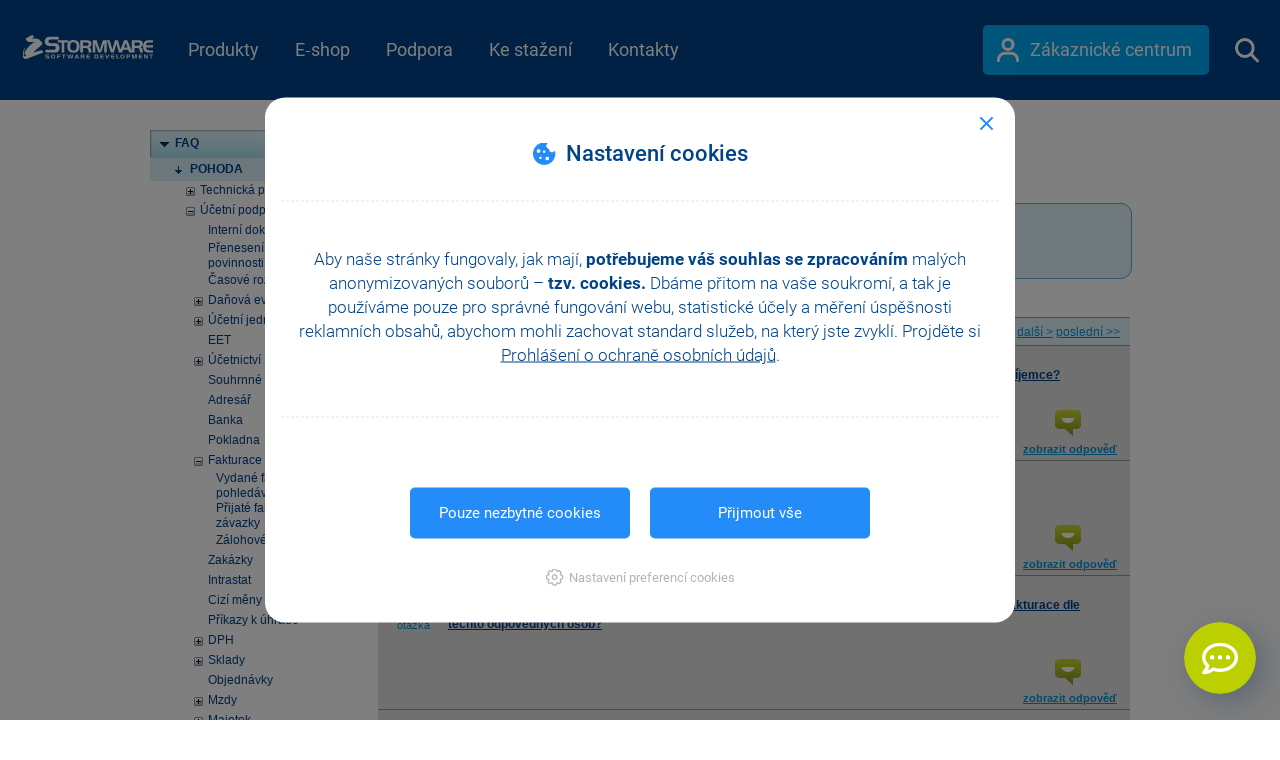

--- FILE ---
content_type: text/html; charset=utf-8
request_url: https://www.stormware.cz/Podpora/FAQ/pohoda/230/
body_size: 165803
content:


<!DOCTYPE html PUBLIC "-//W3C//DTD XHTML+RDFa 1.0//EN" "http://www.w3.org/MarkUp/DTD/xhtml-rdfa-1.dtd">
<html xmlns="http://www.w3.org/1999/xhtml">
<head id="ctl00_ctl00_Head1"><meta name="keywords" content="Vydané faktury/Ostatní pohledávky, Fakturace, Účetní podpora, POHODA, FAQ, Podpora, STORMWARE" /><meta http-equiv="X-UA-Compatible" content="IE=Edge" /><meta name="viewport" content="width=device-width, initial-scale=1.0" /><meta name="google-site-verification" content="GTIfv8qVxnQXxHceVf1DOifC_XrEpAJ0J0dNKOpW8HA" /><meta charset="utf-8" />

    <meta name="fullcss" content="/style/RWDstw.min.css?ver=fe02651f-a2c1-49bd-ad5a-8bc74d2995af" />
    <meta name="fulljs" content="/Scripts/STW.min.js?ver=49d59511-92bc-4c85-8f40-6c4cab67251b" />
    <meta name="inlinejsfunction" content="Inline" />

<meta http-equiv="Content-Security-Policy" content="default-src 'self' 'unsafe-inline' https://fonts.gstatic.com/ https://ekr.zdassets.com/ wss://widget-mediator.zopim.com/ https://v2.zopim.com/ data:; object-src 'self' https://www.youtube.com/; img-src 'self' https://fonts.gstatic.com/ https://www.stormware.cz/ http://www.mojepohoda.cz/ https://ssl.google-analytics.com/ https://www.adobe.com/ https://maps.gstatic.com/ https://maps.googleapis.com/ https://v2.zopim.com https://www.google.com https://www.google-analytics.com https://www.google.cz https://i.ytimg.com https://stormware.bot.artin.cz https://c.seznam.cz https://stats.g.doubleclick.net https://www.facebook.com https://*.clarity.ms https://*.bing.com https://www.googletagmanager.com data:; child-src https://www.youtube.com https://www.instagram.com https://www.youtube-nocookie.com; style-src 'self' 'unsafe-inline' https://fonts.googleapis.com/ https://www.googletagmanager.com/; media-src 'self' https://stormware.bot.artin.cz/; script-src 'self' 'unsafe-inline' 'unsafe-eval' https://www.youtube.com/ https://s.ytimg.com/ https://ssl.google-analytics.com/ https://www.googleadservices.com/ https://googleads.g.doubleclick.net/ https://code.createjs.com/ https://maps.googleapis.com/ https://v2.zopim.com/ https://static.zdassets.com/ https://ekr.zdassets.com/ https://widget-mediator.zopim.com https://www.instagram.com https://www.googletagmanager.com https://www.google-analytics.com https://stormware.bot.artin.cz https://*.seznam.cz  https://connect.facebook.net https://*.clarity.ms; connect-src 'self' data: https://activation.stormware.cz https://www.google.com/ https://c.seznam.cz/ https://*.googlesyndication.com https://*.googleapis.com https://*.google-analytics.com wss://stormware.bot.artin.cz/ https://stormware.bot.artin.cz/ https://*.clarity.ms https://stats.g.doubleclick.net; font-src https://res-1.cdn.office.net/ https://fonts.googleapis.com/ https://fonts.gstatic.com/; frame-src https://www.facebook.com/ 'self' https://*.doubleclick.net https://www.youtube.com https://www.instagram.com https://www.youtube-nocookie.com https://youtu.be/ https://www.googletagmanager.com/; frame-ancestors 'self' https://www.stormware.cz https://api.pohoda.cz https://api.pohoda.sk https://api.stormware.cz https://api.stormware.sk https://www.gdpr-pohoda.cz https://www.pohoda.sk https://www.pohoda.cz https://www.pohoda-zdarma.cz https://www.pohoda-zadarmo.sk https://www.pamica.cz https://www.mpohoda.sk https://www.mpohoda.cz https://www.mojepohoda.cz https://www.moja-pohoda.sk https://www.pohodovaskola.cz https://www.firmy.pohoda.sk https://www.firmy.pohoda.cz https://www.fakturacia-zadarmo.sk https://www.fakturace-zdarma.cz https://www.e-trzby-pohoda.cz https://www.pohodaplus.cz https://www.pohodaplus.sk https://uctovny-program.com https://www.pohodovaskola.sk https://www.pohodove-erp.cz https://www.pohodove-erp.sk https://www.portal.pohoda.cz https://www.stormware.sk https://www.tax.cz https://www.ucetni-program.com https://www.uctovny-program.com https://www.zakony.pohoda.cz https://zakony.pohoda.cz https://zcp.stormware.cz https://zcp.stormware.sk https://pohoda-zdarma.cz https://activation.stormware.sk https://app.mpohoda.cz https://app.mpohoda.sk https://e-trzby-pohoda.cz https://fakturace-zdarma.cz https://fakturacia-zadarmo.sk https://firmy.pohoda.cz https://firmy.pohoda.sk https://gdpr-pohoda.cz https://moja-pohoda.sk https://mojepohoda.cz https://mpohoda.cz https://mpohoda.sk https://pamica.cz https://pohoda-zadarmo.sk https://www.app.mpohoda.sk https://pohoda.cz https://pohoda.sk https://pohodaplus.cz https://pohodaplus.sk https://pohodovaskola.cz https://pohodovaskola.sk https://pohodove-erp.cz https://pohodove-erp.sk https://portal.pohoda.cz https://stormware.cz https://stormware.sk https://tax.cz https://ucetni-program.com https://activation.stormware.cz https://www.app.mpohoda.cz; ">
<meta http-equiv="Cache-Control" content="private" />
        <title>
	FAQ - POHODA
</title><style type='text/css' class='CriticalCSS'>html{-ms-text-size-adjust:100%;-webkit-text-size-adjust:100%}body{margin:0}nav{display:block}a{background-color:transparent}b,strong{font-weight:700}img{border:0}svg:not(:root){overflow:hidden}button,input{color:inherit;font:inherit;margin:0}button{overflow:visible}button{text-transform:none}button{-webkit-appearance:button}button::-moz-focus-inner,input::-moz-focus-inner{border:0;padding:0}input{line-height:normal}*{-webkit-box-sizing:border-box;-moz-box-sizing:border-box;box-sizing:border-box}:after,:before{-webkit-box-sizing:border-box;-moz-box-sizing:border-box;box-sizing:border-box}html{font-size:10px}body{font-size:14px;line-height:1.42857143;color:#333;background-color:#fff}button,input{font-family:inherit;font-size:inherit;line-height:inherit}a{color:#337ab7;text-decoration:none}img{vertical-align:middle}.sr-only{position:absolute;width:1px;height:1px;margin:-1px;padding:0;overflow:hidden;clip:rect(0,0,0,0);border:0}ul{margin-top:0;margin-bottom:10px}ul ul{margin-bottom:0}.container{margin-right:auto;margin-left:auto;padding-left:15px;padding-right:15px}@media (min-width:768px){.container{width:750px}}@media (min-width:992px){.container{width:970px}}@media (min-width:1200px){.container{width:1010px}}.container-fluid{margin-right:auto;margin-left:auto;padding-left:15px;padding-right:15px}.row{margin-left:-15px;margin-right:-15px}.col-md-8,.col-xs-12{position:relative;min-height:1px;padding-left:15px;padding-right:15px}.col-xs-12{float:left}.col-xs-12{width:100%}@media (min-width:992px){.col-md-8{float:left}.col-md-8{width:66.66666667%}.col-md-push-2{left:16.66666667%}}.fade{opacity:0}.collapse{display:none}.dropdown-menu{position:absolute;top:100%;left:0;z-index:1000;display:none;float:left;min-width:160px;padding:5px 0;margin:2px 0 0;list-style:none;font-size:14px;text-align:left;background-color:#fff;border:1px solid #ccc;border:1px solid rgba(0,0,0,.15);border-radius:4px;-webkit-box-shadow:0 6px 12px rgba(0,0,0,.175);box-shadow:0 6px 12px rgba(0,0,0,.175);-webkit-background-clip:padding-box;background-clip:padding-box}.dropdown-menu>li>a{display:block;padding:3px 20px;clear:both;font-weight:400;line-height:1.42857143;color:#333;white-space:nowrap}.nav{margin-bottom:0;padding-left:0;list-style:none}.nav>li{position:relative;display:block}.nav>li>a{position:relative;display:block;padding:10px 15px}.nav-justified{width:100%}.nav-justified>li{float:none}.nav-justified>li>a{text-align:center;margin-bottom:5px}@media (min-width:768px){.nav-justified>li{display:table-cell;width:1%}.nav-justified>li>a{margin-bottom:0}}.tab-content>.tab-pane{display:none}.navbar{position:relative;min-height:50px;margin-bottom:20px;border:1px solid transparent}@media (min-width:768px){.navbar{border-radius:4px}}@media (min-width:768px){.navbar-header{float:left}}.navbar-collapse{overflow-x:visible;padding-right:15px;padding-left:15px;border-top:1px solid transparent;-webkit-box-shadow:inset 0 1px 0 rgba(255,255,255,.1);box-shadow:inset 0 1px 0 rgba(255,255,255,.1);-webkit-overflow-scrolling:touch}@media (min-width:768px){.navbar-collapse{width:auto;border-top:0;-webkit-box-shadow:none;box-shadow:none}.navbar-collapse.collapse{display:block!important;height:auto!important;padding-bottom:0;overflow:visible!important}}.container>.navbar-collapse,.container>.navbar-header{margin-right:-15px;margin-left:-15px}@media (min-width:768px){.container>.navbar-collapse,.container>.navbar-header{margin-right:0;margin-left:0}}.navbar-brand{float:left;padding:15px 15px;font-size:18px;line-height:20px;height:50px}@media (min-width:768px){.navbar>.container .navbar-brand{margin-left:-15px}}.navbar-toggle{position:relative;float:right;margin-right:15px;padding:9px 10px;margin-top:8px;margin-bottom:8px;background-color:transparent;background-image:none;border:1px solid transparent;border-radius:4px}.navbar-toggle .icon-bar{display:block;width:22px;height:2px;border-radius:1px}.navbar-toggle .icon-bar+.icon-bar{margin-top:4px}@media (min-width:768px){.navbar-toggle{display:none}}.navbar-nav{margin:7.5px -15px}.navbar-nav>li>a{padding-top:10px;padding-bottom:10px;line-height:20px}@media (min-width:768px){.navbar-nav{float:left;margin:0}.navbar-nav>li{float:left}.navbar-nav>li>a{padding-top:15px;padding-bottom:15px}}.navbar-nav>li>.dropdown-menu{margin-top:0;border-top-right-radius:0;border-top-left-radius:0}.navbar-inverse{background-color:#222;border-color:#080808}.navbar-inverse .navbar-brand{color:#9d9d9d}.navbar-inverse .navbar-nav>li>a{color:#9d9d9d}.navbar-inverse .navbar-toggle{border-color:#333}.navbar-inverse .navbar-toggle .icon-bar{background-color:#fff}.navbar-inverse .navbar-collapse{border-color:#101010}.container-fluid:after,.container-fluid:before,.container:after,.container:before,.nav:after,.nav:before,.navbar-collapse:after,.navbar-collapse:before,.navbar-header:after,.navbar-header:before,.navbar:after,.navbar:before,.row:after,.row:before{content:" ";display:table}.container-fluid:after,.container:after,.nav:after,.navbar-collapse:after,.navbar-header:after,.navbar:after,.row:after{clear:both}.hidden{display:none!important}@-ms-viewport{width:device-width}html{height:100%}body{height:100%;padding:0;margin:0;font:normal 15px/1.4em Arial,Sans-Serif}form{min-height:100%;padding:0;margin:0}img{border:0}a{text-decoration:underline;color:#014188}#container{position:relative;min-height:100%}#top{position:absolute}.top{top:-70px}.bubble-eet{display:inline-block;background-repeat:no-repeat}.bubble-eet--130{background-image:url(/image/page/responsive/Ico_POHODA_EET_130px.svg?ver=200219);width:130px;height:130px}.rwdPage a{color:#03a9f4;font-weight:700}.rwdPage .smallArrow span{position:relative;padding-right:15px}.rwdPage .smallArrow span::after{content:"";position:absolute;display:block;width:7px;height:12px;right:0;top:4px;background-repeat:no-repeat;background:url(/image/page/responsive/pohoda/SpriteSVG_PHpredstaveni.svg?ver=200328) -239px -624px}.rwdPage .biggerLink{font-size:20px;text-decoration:underline}.rwdPage .variants .tblWrapper .e1 .checked a,.rwdPage .variants .tblWrapper .sql .checked a,.rwdPage .variants .tblWrapper .standard .checked a{display:none;color:#fff}@media (max-width:767px){.rwdPage .variants .tblWrapper .e1 .checked a,.rwdPage .variants .tblWrapper .sql .checked a,.rwdPage .variants .tblWrapper .standard .checked a{display:inline}}@media (max-width:480px){.rwdPage .variants .tblWrapper .e1 .checked a,.rwdPage .variants .tblWrapper .sql .checked a,.rwdPage .variants .tblWrapper .standard .checked a{font-size:15px}.rwdPage .variants .tblWrapper .e1 .checked a span,.rwdPage .variants .tblWrapper .sql .checked a span{display:none}}.rwdPage .variants .tblWrapper .e1 .back,.rwdPage .variants .tblWrapper .sql .back,.rwdPage .variants .tblWrapper .standard .back{background-color:#024289;color:#fff;line-height:1.2em;padding:0 10px;text-align:center;display:none;font-size:13px}.rwdPage .variants .tblWrapper .e1 .back div,.rwdPage .variants .tblWrapper .sql .back div,.rwdPage .variants .tblWrapper .standard .back div{display:table-cell;vertical-align:middle;backface-visibility:visible!important}.rwdPage .variants .tblWrapper .e1 .back div a{text-decoration:underline;color:#fff}@media (min-width:768px){.rwdPage .variants .tblWrapper table .shortText{display:none}}.navbar,.navbar *{box-sizing:border-box}.navbar{margin-bottom:0;background:#05376c url(/image/page/responsive/ImgPozadiHlavicka.png) repeat-x left top;z-index:100;border:0;border-radius:0}.navbar input::-webkit-input-placeholder{color:#03a9f4}.navbar input:-moz-placeholder{color:#03a9f4;opacity:1}.navbar input::-moz-placeholder{color:#03a9f4;opacity:1}.navbar input:-ms-input-placeholder{color:#03a9f4!important}#bottom_new .collapsed.showButton::after{position:absolute;content:"";right:31px;top:23px;background:url(/image/page/responsive/SpriteSVG_menu.svg?ver=151207) no-repeat -181px -4px;width:10px;height:16px}#bottom_new .showButton::after{right:25px;top:29px;width:16px;height:10px;background:url(/image/page/responsive/SpriteSVG_menu.svg?ver=151207) no-repeat -245px -7px}@media (max-width:768px){#bottom_new .showButton{display:block}}@media (min-width:768px){#bottom_new .showButton{display:none}}@media (min-width:768px) and (max-width:991px){.navigationMenu{padding:0}}.navigationMenu .navbar-header{background:#bccf01}.navigationMenu .navbar-header .navbar-toggle{border:0;margin-top:14px;margin-bottom:14px}.navigationMenu .navbar-header .navbar-toggle .icon-bar{background-color:#024289}.navigationMenu .navbar-header .navbar-brand{margin-left:0;width:80px;display:block;color:#fff;height:60px;padding:18px 30px 15px}.navigationMenu .navbar-header .navbar-brand #homepage_btn{width:20px;height:24px;background:url(/image/page/responsive/SpriteSVG_menu.svg?ver=151207) no-repeat 0 0}.navigationMenu .navbar-collapse{padding:0;max-height:none;border-top:none}.navigationMenu .navbar-collapse .nav{margin:0;float:none;width:100%;background:#d3e521}.navigationMenu .navbar-collapse .nav .smallRes{position:relative}.navigationMenu .navbar-collapse .nav .smallRes::after{display:block;position:absolute;top:22px;right:20px;width:10px;height:16px;content:"";background-image:url(/image/page/responsive/SpriteSVG_menu.svg?ver=151207);background-repeat:no-repeat;background-position:-180px -4px}@media (min-width:768px){.navigationMenu .navbar-collapse .nav .smallRes{display:none}}.navigationMenu .navbar-collapse .nav>li{position:inherit;font-size:18px;background:#bccf01;border-left:solid 1px #6fc500;float:none;vertical-align:middle}@media (max-width:767px){.navigationMenu .navbar-collapse .nav>li{background:#d3e521}.navigationMenu .navbar-collapse .nav>li a{border-bottom:solid 1px #bccf01}}.navigationMenu .navbar-collapse .nav>li>a{color:#024289;padding-top:20px;padding-bottom:20px;text-decoration:none;text-align:center;height:60px;margin:0}@media (max-width:767px){.navigationMenu .navbar-collapse .nav>li>a{text-align:left;font-weight:500}}@media (min-width:768px) and (max-width:991px){.navigationMenu .navbar-collapse .nav>li.eshop{width:3%}}@media (max-width:767px){.navigationMenu .navbar-collapse .nav>li[data-stw-targetmenu] a.bigRes{display:none}}#menuMobilNadpis{font-size:13px;color:#8b9900;padding:20px 0 19px 40px;border-bottom:solid 1px #bccf01;line-height:20px}body>#container{overflow-x:hidden}#mainNavbar{margin-top:-100px;height:100px;background-image:none;background-color:rgba(0,0,0,0)}@media (max-width:991px){#mainNavbar{overflow:hidden;height:80px}}@media (max-width:479px){#mainNavbar{background-color:#004388;margin-top:-80px}}#mainNavbar .navigationMenu{width:100%;max-width:1300px}#mainNavbar .navigationMenuMobile{position:fixed;top:0;bottom:0;left:0;right:0;background-color:#e1f5fe}#mainNavbar .navigationMenuMobile .submenu{position:fixed;top:0;bottom:0;background-color:#e1f5fe}#mainNavbar .navigationMenuMobile .submenu .top{position:relative;top:0}#mainNavbar .navigationMenuMobile .submenu .top .stw_top{color:#fff;margin:12px 20px}#mainNavbar .navigationMenuMobile .submenu .top .btn-close-menu{position:absolute}#mainNavbar .navigationMenuMobile.navigationMenuMobile--hidden{left:100%;right:-100%}#mainNavbar .navigationMenuMobile.navigationMenuMobile--hidden .submenu.menu-level-2{left:200%;right:-200%}#mainNavbar .navigationMenuMobile.navigationMenuMobile--hidden .submenu.menu-level-3{left:300%;right:-300%}#mainNavbar .navigationMenuMobile .top{height:80px;background-color:#004388}#mainNavbar .navigationMenuMobile .top .stw_top{margin:27px 0 0 21px;display:inline-block}#mainNavbar .navigationMenuMobile .top .btn-close-menu{display:inline-block;width:30px;height:30px;background:url(/image/page/homepage/SpriteSVG_menu_2021.svg?ver=210420) no-repeat -511px 3px;margin:7px 5px 0 16px;position:relative;top:18px;right:7px;float:right}#mainNavbar .navigationMenuMobile .back{background-color:#b3e5fc;height:61px}#mainNavbar .navigationMenuMobile .back .btn-back{position:relative;margin-left:20px;padding:20px 0 20px 16px;font-weight:700}#mainNavbar .navigationMenuMobile .back .btn-back:before{content:"";display:block;position:absolute;top:50%;transform:translateY(calc(-50% - 1px));left:0;background:url(/image/page/homepage/SpriteSVG_menu_2021.svg?ver=210420) no-repeat -135px -5px;width:9px;height:15px}#mainNavbar .navigationMenuMobile ul{padding-left:0;overflow-y:auto;height:calc(100% - 161px)}#mainNavbar .navigationMenuMobile ul li{border-top:1px solid #caedfd;list-style-type:none;margin:0 20px;position:relative}#mainNavbar .navigationMenuMobile ul li.has-submenu>a:after{content:"";display:block;position:absolute;top:50%;transform:translateY(-50%);right:0;background:url(/image/page/homepage/SpriteSVG_menu_2021.svg?ver=210420) no-repeat -164px -5px;width:9px;height:15px}#mainNavbar .navigationMenuMobile ul li a{display:inline-block;padding:18px 0;color:#004388;font-size:18px;font-weight:400;text-decoration:none;width:100%}#mainNavbar .navigationMenuMobile ul li:last-of-type{border-bottom:1px solid #caedfd}#mainNavbar .navigationMenuMobile>ul{height:calc(100% - 80px)}#mainNavbar .navigationMenuMobile #menuMobilNadpis{padding:52px 0 15px 0;color:#0288d1;border-bottom:none}#mainNavbar .navigationMenuMobile .zc-link-and-search{border-bottom:none!important}#mainNavbar .navigationMenuMobile .zc-link-and-search .zc{float:none;margin-top:20px;display:block}#mainNavbar .navigationMenuMobile .zc-link-and-search .zc a{width:225px;padding:14px 0 15px 36px;color:#fff}#mainNavbar .navigationMenuMobile .zc-link-and-search .zc a:after{display:none}#mainNavbar .navigationMenuMobile .zc-link-and-search .search-bar--menu-mobile{position:relative;margin-top:30px;margin-bottom:60px}#mainNavbar .navigationMenuMobile .zc-link-and-search .search-bar--menu-mobile .search-bar__textbox{border:none;border-bottom:2px solid #d9f2fd;color:#03a9f4;width:100%;outline:0;padding:14px 0 14px 14px;font-size:15px}#mainNavbar .navigationMenuMobile .zc-link-and-search .search-bar--menu-mobile .search-bar__submit{display:inline-block;width:30px;height:30px;background:url(/image/page/homepage/SpriteSVG_menu_2021.svg?ver=210420) no-repeat -42.5px 2.5px;margin:7px 0 0 6px;position:absolute;top:2px;right:9px}@media (min-width:992px){#mainNavbar .navigationMenuMobile{display:none}}#mainNavbar .navbar-header{display:none}#mainNavbar .navbar-header .navbar-brand{display:none}#mainNavbar .nav{max-width:auto;width:auto;background:rgba(0,0,0,0);float:left}@media (min-width:768px){#mainNavbar .nav.nav-justified>li{display:table-cell;width:0%}}#mainNavbar .nav>li{background:rgba(0,0,0,0);border:none;position:relative}#mainNavbar .nav>li.eshop:before{display:none}#mainNavbar .nav>li:before{content:"";display:block;position:absolute;left:50%;width:0;height:0;bottom:11px;transform:translateX(-50%);border:11px solid transparent;border-top:none}#mainNavbar .nav>li>a{color:#fff;height:100px;padding:40px calc(1vw + 5px);position:relative}@media (max-width:991px){#mainNavbar .nav>li>a{display:none}}#mainNavbar .zc{float:right}#mainNavbar .zc a{background:#03a9f4;color:#fff;height:50px;width:226px;display:inline-block;border-radius:5px;padding:14px 0 15px 36px;text-decoration:none;font-size:18px;margin-top:25px;position:relative}#mainNavbar .zc a:before{content:"";position:absolute;display:block;top:13px;left:14px;width:22px;height:24px;background:url(/image/page/homepage/SpriteSVG_menu_2021.svg?ver=210420) no-repeat -621px 0}#mainNavbar .zc a span{margin-left:11px}#mainNavbar .navbar-collapse{display:block!important}@media (max-width:991px){#mainNavbar .navbar-collapse{margin-top:-10px}}@media (max-width:559px){#mainNavbar .navbar-collapse>.zc a{width:32px;height:34px;background-color:rgba(0,0,0,0);margin-top:33px}#mainNavbar .navbar-collapse>.zc a:before{top:5px;left:5px}}#mainNavbar .btn-show-mobile-menu{display:inline-block;width:30px;height:30px;background:url(/image/page/homepage/SpriteSVG_menu_2021.svg?ver=210420) no-repeat -701px 3px;margin:7px 20px 0 10px;position:relative;top:28px;left:7px;float:right}@media (min-width:992px){#mainNavbar .btn-show-mobile-menu{display:none}}.navbar-placeholder{height:100px;width:100%}@media (max-width:479px){.navbar-placeholder{height:80px}}.menu-line{position:absolute;top:0;left:0;width:100%;height:100%;border-bottom:1px solid #004388}.search-bar{position:absolute;top:0;left:0;background:#fff;width:100%;height:100%;opacity:1;overflow:hidden;max-height:100%;visibility:visible}@media (max-width:479px){.search-bar{display:none}}.search-bar.search-bar--hidden{max-height:0%;opacity:0;visibility:hidden}.search-bar .search-bar__inner{max-width:950px;width:100%;margin:0 auto;top:20px;position:relative}@media (max-width:991px){.search-bar .search-bar__inner{padding:0 20px;top:10px}}.text{font-size:15px;font-weight:400}a{outline:0!important}.showButton{display:inline-block;margin:0 auto;width:100%;height:60px;padding:21px 0 0 0;font-weight:300;font-size:20px;color:#024289;text-decoration:none!important;background:#b3e5fc;position:relative}.showButton:after{position:absolute;content:"";right:31px;top:23px;background:url(/image/page/responsive/ImgSipkaMenu_Doprava.png) no-repeat left top;width:10px;height:16px}.pohodaPage a.smallArrow{text-decoration:none}.pohodaPage .bubble-eet{position:absolute;top:50px;right:16px}.cookieBar{padding:5px 0;font-size:12px;line-height:20px;color:#404040;background-color:#e6e6e6}.cookieBar span{display:inline-block;margin-right:15px}.cookieBar a{color:#03a9f4}.cookieBar a.acceptCookie{text-decoration:none;padding:0 10px;background-color:#03a9f4;color:#fff;display:inline-block;margin-right:15px;border-radius:4px;font-weight:700;line-height:25px}.infoBar{font-size:12px;padding-left:0;padding-right:0;color:#fff;background-color:#0e47a1;max-height:75px;position:relative}.infoBar #infoBarCloseButton{position:absolute;right:30px;top:32px;height:15px;width:15px}.infoBar .svg,.infoBar .text{float:left}.infoBar .text{padding-top:13px;padding-left:10px;padding-right:10px;height:75px;font-size:14px;font-weight:300;line-height:1.5em;width:calc(100% - 90px)}@media (max-width:620px){.infoBar .text>:last-of-type{display:none}}@media (max-width:424px){.infoBar .text{font-size:3.3vw;line-height:4.96vw}}.infoBar .text>:first-of-type{font-weight:700}.infoBar .text a{color:#fff;text-decoration:underline}.infoBar .cross{height:100%;width:100%;position:relative}.infoBar .cross span{display:block;background-color:#fff;height:2px;width:15px;padding:0;position:absolute;top:8px;left:-3px}.infoBar .cross span:first-of-type{transform:rotate(-45deg)}.infoBar .cross span:last-of-type{transform:rotate(45deg)}.rwdPamicaPage ul.nav>li .arrow{display:none;position:absolute;top:0;left:100%;border-left:10px solid #b3e5fc;border-top-color:transparent;border-top-style:solid;border-top-width:21px;border-bottom-color:transparent;border-bottom-style:solid;border-bottom-width:21px}@media (max-width:767px){.rwdPamicaPage .tab-content .tab-pane{text-align:center}}.rwdPamicaPage .tab-content>a{display:block;background:#e1f5fe;margin:0 -15px;border-top:1px solid #fff;text-decoration:none;height:60px;line-height:60px;padding-left:15px;font-size:25px;font-weight:300;position:relative;color:#004389}.rwdPamicaPage .tab-content>a:after{content:"";position:absolute;top:26px;right:30px;width:15px;height:9px;background:url(/image/page/responsive/pohoda/doplnky/SVG_Sprite_HW_Doplnky.svg?ver=170921) no-repeat -79px -630px;transform:rotateX(180deg)}.rwdPamicaPage .tab-content>a[aria-expanded=true]:after{transform:rotateX(0)}@media (min-width:768px){.rwdPamicaPage .tab-content>a{display:none}}@media (max-width:767px){.rwdPamicaPage .tab-content>div>div{margin-bottom:20px}.rwdPamicaPage .tab-content>div:not(.collapsing){padding-bottom:0}}.rwdPamicaPage ul.list-green{margin:20px 0}.rwdPamicaPage ul.list-green li{margin:0}.list-green{padding:0}.list-green li{list-style-type:none;padding-left:30px;position:relative;margin-bottom:20px}.list-green li:first-of-type{margin-top:20px}.list-green li:before{content:"";background:url(/image/page/responsive/pamica/SVG_sprite_Pracovni_pomery.svg?ver=181026) -135px 0;width:24px;height:24px;position:absolute;top:0;left:0}</style><style type='text/css' class='PageSpecificCriticalCss'>#main ul,#menu ul li{list-style-type:none;margin:0}#main *,#main img{max-width:100%!important}h1{margin:.67em 0;font-size:36px}h1,h3,hr{margin-top:20px}hr{-webkit-box-sizing:content-box;-moz-box-sizing:content-box;box-sizing:content-box;height:0;margin-bottom:20px;border:0;border-top:1px solid #eee}input[type=checkbox]{-webkit-box-sizing:border-box;-moz-box-sizing:border-box;box-sizing:border-box;padding:0}h1,h3{font-family:inherit;font-weight:500;line-height:1.1;color:inherit;margin-bottom:10px}h3{font-size:24px}label{display:inline-block;max-width:100%;margin-bottom:5px;font-weight:700}#menu ul li,#menu ul li a,#menu ul li a span,#menu ul li div,#menu ul ul.level_1 li a span,.cleaner{display:block;position:relative}.cleaner{width:100%;height:1px;clear:both;overflow:hidden;font-size:1px;background:0 0}a.btn{text-decoration:none}#main{position:relative;float:left;padding-left:30px;width:568px;color:#3b3b3b}#menu ul{position:relative;padding:0;margin:0;background:url(/image/page/menu_line_bg.gif) left top no-repeat}#menu ul li{color:#004288;padding:0;line-height:1.3em;font-weight:700}#menu ul div.kategorie{padding-left:30px}#menu ul li a,#menu ul li div{text-decoration:none;color:#004288;background:url(/image/page/menu_line_bg.gif) left bottom no-repeat}#menu ul li a span{padding:6px 2px 7px 25px;margin:0;background:url(/image/page/menuitem.gif) 10px center no-repeat}#menu ul li.sub_selected{background:url(/image/page/menu_bg2.gif) top left no-repeat;font-weight:700}#menu ul ul li.sub_selected{background-image:none}#menu ul.level_1{background:url(/image/page/menu_line_bg.gif) left bottom no-repeat}#menu ul.level_2{background:0 0}#menu ul ul li a,#menu ul ul li div{background:0 0;font-weight:400}#menu ul ul li div{font-weight:700}#menu ul.level_0>li.sub_selected>a span{background-image:none}#menu ul ul.level_1 li a span{padding:4px 2px 4px 40px;margin:0;background:url(/image/page/menu_arrow2.gif) 25px 8px no-repeat}#main h1,#main h3{color:#0195db;padding:0}#menu ul ul.level_1 li.sub>a span{background:url(/image/page/menu_arrow1.gif) 25px 8px no-repeat}#menu ul.level_0 ul.level_1>li.sub_selected>a span{background:url(/image/page/menu_arrow3.gif) 25px 8px no-repeat;font-weight:700}#menu ul ul.level_1>li.sub_selected>a span.faqKategory{background:url(/image/page/menu_arrow3.gif) 25px 8px no-repeat #d9effa}#main h1{font-size:25px;font-weight:400;margin:12px 0 15px;line-height:1.1em}#main h3{margin:25px 0 8px;font-size:15px;font-weight:700}#main ul{position:relative;padding:0 0 5px}#main ul li{position:relative;margin:0;padding:3px 0 5px 12px;background:url(/image/page/li_bg.gif) 0 10px no-repeat}#main img{height:auto!important}#main label{font-weight:400;margin-bottom:0}table td{font-size:12px}#container2{position:relative;font:12px/1.6em Arial,Verdana,sans-serif;margin-bottom:30px}#container2 *{box-sizing:content-box}#menu{float:left;width:198px;z-index:1;position:absolute;top:0;padding:30px 0 0;left:15px}#main{padding-top:30px}#container2 #main{box-sizing:border-box;width:100%;padding-left:228px}.min-width .container,.min-width .navbar{min-width:450px!important}.faqPage hr{color:#b5dceb;background-color:#b5dceb;height:1px;border:0}.faqPage .faq_search{position:relative;width:100%;background:#e0f3f9;border-top:1px solid #58b1d1;border-bottom:1px solid #58b1d1;border-left:1px solid #58b1d1;border-right:1px solid #58b1d1}.faqPage .faq_search label{vertical-align:middle;font-weight:400;margin-bottom:0}.faqPage .faq_search input{line-height:normal}.faqPage .faq_search input[type=checkbox]{vertical-align:middle;margin:3px}.faqPage .topleft{position:absolute;top:-1px;left:-1px;background:url(/image/FAQ/topleft.png) left top no-repeat #fff}.faqPage .topright{position:absolute;top:-1px;right:-1px;background:url(/image/FAQ/topright.png) right top no-repeat #fff}.faqPage .bottonleft{position:absolute;bottom:-1px;left:-1px;background:url(/image/FAQ/bottonleft.png) left bottom no-repeat #fff}.faqPage .bottonright{position:absolute;bottom:-1px;right:-1px;background:url(/image/FAQ/bottonright.png) right bottom no-repeat #fff}.faqPage .bottonleft,.faqPage .bottonright,.faqPage .topleft,.faqPage .topright{width:9px;height:9px;font-size:0}.faqPage .faq_search .content{padding:12px 50px;line-height:25px}.faqPage .faq_search .tlacitko{width:79px;height:23px;display:inline-block;background:url(/image/FAQ/tlacitkovyhledat.png) 0 1px no-repeat;color:#fff;text-align:center;margin:0 3px}.faqPage .faq_search .vyhledat{border:1px solid #0095e7}.faqPage .faq_main,.faqPage .faq_pager{border-top-style:solid;border-top-width:1px}.faqPage .faq_pager{height:22px;text-align:right;background-color:#e0f3f9;border-top-color:#959595;padding-top:5px;padding-right:10px}.faqPage .faq_main .faq_otazka_img,.faqPage .faq_main .faq_zobrazit_odpoved{background-repeat:no-repeat;margin-top:5px;margin-left:0;text-align:center;font-size:11px}.faqPage .faq_main{border-color:#959595;padding:10px 10px 0;background-color:#e1e1e1}.faqPage .faq_main .faq_otazka_img{background-position:10px 0;float:left;width:50px;height:30px;background-image:url(/image/FAQ/otazka.png);margin-right:10px;padding-top:25px;color:#0095d9}.faqPage .faq_main .faq_otazka{font-weight:700;color:#014189;max-width:560px;padding-top:10px;padding-right:10px;padding-bottom:20px}.faqPage .faq_main .faq_zobrazit_odpoved{background-position:35px 0;float:right;width:100px;height:50px;background-image:url(/image/FAQ/odpoved.png);font-weight:700}.faqPage .faq_main .faq_zobrazit_odpoved a{color:#0095d9}.faqPage .faq_main .faq_zobrazit_odpoved a span{padding-top:30px;width:100%;display:block;text-decoration:underline}.min-width .cookieBar{min-width:450px}</style>
    <noscript>
        <link href="/style/RWDstw.min.css?ver=fe02651f-a2c1-49bd-ad5a-8bc74d2995af" type="text/css" rel="stylesheet" />
    </noscript>

    <link rel="shortcut icon" href="/image/favicon.ico" /><link href="/image/favicon.ico" rel="icon" type="image/ico" />
        <!-- Google Tag Manager -->
        <script>
            function getCookieValue(cookieName) {
                var cookieString = RegExp(cookieName + "=[^;]+").exec(document.cookie);
                return decodeURIComponent(!!cookieString ? cookieString.toString().replace(/^[^=]+./, "") : "");
            }
            function areStatisticsCookiesAllowed() {
                var value = getCookieValue("cookieAccepted");
                return value & 1;
            }
            function areMarketingCookiesAllowed() {
                var value = getCookieValue("cookieAccepted");
                return value & 2;
            }

            window.dataLayer = window.dataLayer || [];
            function gtag() { dataLayer.push(arguments); }

            var params = new Object();
            params.ad_personalization = 'denied';
            params.ad_user_data = 'denied';
            params.analytics_storage = 'denied';
            params.ad_storage = 'denied';

            if (areStatisticsCookiesAllowed()) {
                params.analytics_storage = 'granted';
            }

            if (areMarketingCookiesAllowed()) {
                params.ad_storage = 'granted';
                params.ad_user_data = 'granted';
            }

            gtag('consent', 'default', params);            

            (function (w, d, s, l, i) {
                w[l] = w[l] || []; w[l].push({
                    'gtm.start':
                        new Date().getTime(), event: 'gtm.js'
                }); var f = d.getElementsByTagName(s)[0],
                    j = d.createElement(s), dl = l != 'dataLayer' ? '&l=' + l : ''; j.async = true; j.src =
                        'https://www.googletagmanager.com/gtm.js?id=' + i + dl; f.parentNode.insertBefore(j, f);
            })(window, document, 'script', 'dataLayer', 'GTM-TPR657T');
        </script>
        <!-- End Google Tag Manager -->
    




<script>
    function getCookieValue(cookieName) {
        var cookieString = RegExp(cookieName + "=[^;]+").exec(document.cookie);
        return decodeURIComponent(!!cookieString ? cookieString.toString().replace(/^[^=]+./, "") : "");
    }
</script>


    
    <script type="text/javascript">
        "use strict";window.onerror=function(n,t,i,r,u){var e="body=Message: "+n+"\nUrl: "+t+"\nLine: "+i+"\nColumn: "+r+"\nError: "+u+"\nwindow.location.href: "+window.location.href,f=new XMLHttpRequest;f.open("POST","/LogJavascriptErrors/JavascriptError.asmx/LogError",!0);f.setRequestHeader("Content-type","application/x-www-form-urlencoded; charset=UTF-8");f.send(e)};
    </script>



    <script type="text/javascript">
        //zpozdene nacitani fontu 
        (function(){"use strict";function c(n){t.push(n);1===t.length&&f()}function s(){for(;t.length;)t[0](),t.shift()}function n(n){this.a=i;this.b=void 0;this.f=[];var t=this;try{n(function(n){h(t,n)},function(n){r(t,n)})}catch(u){r(t,u)}}function l(t){return new n(function(n,i){i(t)})}function e(t){return new n(function(n){n(t)})}function h(n,t){var u,f;if(n.a===i){if(t===n)throw new TypeError("Promise settled with itself.");u=!1;try{if(f=t&&t.then,null!==t&&"object"==typeof t&&"function"==typeof f){f.call(t,function(t){u||h(n,t);u=!0},function(t){u||r(n,t);u=!0});return}}catch(e){u||r(n,e);return}n.a=0;n.b=t;o(n)}}function r(n,t){if(n.a===i){if(t===n)throw new TypeError("Promise settled with itself.");n.a=1;n.b=t;o(n)}}function o(n){c(function(){if(n.a!==i)for(;n.f.length;){var t=n.f.shift(),u=t[0],f=t[1],r=t[2],t=t[3];try{0===n.a?"function"==typeof u?r(u.call(void 0,n.b)):r(n.b):1===n.a&&("function"==typeof f?r(f.call(void 0,n.b)):t(n.b))}catch(e){t(e)}}})}function a(t){return new n(function(n,i){function o(i){return function(r){u[i]=r;f+=1;f===t.length&&n(u)}}var f=0,u=[],r;for(0===t.length&&n(u),r=0;r<t.length;r+=1)e(t[r]).c(o(r),i)})}function v(t){return new n(function(n,i){for(var r=0;r<t.length;r+=1)e(t[r]).c(n,i)})}var t=[],u,f,i;window.MutationObserver?(u=document.createElement("div"),new MutationObserver(s).observe(u,{attributes:!0}),f=function(){u.setAttribute("x",0)}):f=function(){setTimeout(s)};i=2;n.prototype.g=function(n){return this.c(void 0,n)};n.prototype.c=function(t,i){var r=this;return new n(function(n,u){r.f.push([t,i,n,u]);o(r)})};window.Promise||(window.Promise=n,window.Promise.resolve=e,window.Promise.reject=l,window.Promise.race=v,window.Promise.all=a,window.Promise.prototype.then=n.prototype.c,window.Promise.prototype["catch"]=n.prototype.g)})(),function(){"use strict";function e(n){document.body?n():document.addEventListener("DOMContentLoaded",n)}function t(n){this.a=document.createElement("div");this.a.setAttribute("aria-hidden","true");this.a.appendChild(document.createTextNode(n));this.b=document.createElement("span");this.c=document.createElement("span");this.h=document.createElement("span");this.g=document.createElement("span");this.f=-1;this.b.style.cssText="display:inline-block;position:absolute;height:100%;width:100%;overflow:scroll;font-size:16px;";this.c.style.cssText="display:inline-block;position:absolute;height:100%;width:100%;overflow:scroll;font-size:16px;";this.g.style.cssText="display:inline-block;position:absolute;height:100%;width:100%;overflow:scroll;font-size:16px;";this.h.style.cssText="display:inline-block;width:200%;height:200%;font-size:16px;";this.b.appendChild(this.h);this.c.appendChild(this.g);this.a.appendChild(this.b);this.a.appendChild(this.c)}function n(n,t,i){n.a.style.cssText="min-width:20px;min-height:20px;display:inline-block;overflow:hidden;position:absolute;width:auto;margin:0;padding:0;top:-999px;left:-999px;white-space:nowrap;font-size:100px;font-family:"+t+";"+i}function i(n){var t=n.a.offsetWidth,i=t+100;return n.g.style.width=i+"px",n.c.scrollLeft=i,n.b.scrollLeft=n.b.scrollWidth+100,n.f!==t?(n.f=t,!0):!1}function r(n,t){n.b.addEventListener("scroll",function(){i(n)&&null!==n.a.parentNode&&t(n.f)},!1);n.c.addEventListener("scroll",function(){i(n)&&null!==n.a.parentNode&&t(n.f)},!1);i(n)}function u(n,t){var i=t||{};this.family=n;this.style=i.style||"normal";this.variant=i.variant||"normal";this.weight=i.weight||"normal";this.stretch=i.stretch||"normal";this.featureSettings=i.featureSettings||"normal"}var f=null;u.prototype.a=function(i,u){var d=i||"BESbswy",g=u||3e3,l="font-style:"+this.style+";font-variant:"+this.variant+";font-weight:"+this.weight+";font-stretch:"+this.stretch+";font-feature-settings:"+this.featureSettings+";-moz-font-feature-settings:"+this.featureSettings+";-webkit-font-feature-settings:"+this.featureSettings+";",c=document.createElement("div"),a=new t(d),v=new t(d),y=new t(d),o=-1,s=-1,h=-1,w=-1,b=-1,k=-1,p=this;return new Promise(function(t,i){function d(){null!==c.parentNode&&c.parentNode.removeChild(c)}function u(){if((-1!==o&&-1!==s||-1!==o&&-1!==h||-1!==s&&-1!==h)&&(o===s||o===h||s===h)){if(null===f){var n=/AppleWebKit\/([0-9]+)(?:\.([0-9]+))/.exec(window.navigator.userAgent);f=!!n&&(536>parseInt(n[1],10)||536===parseInt(n[1],10)&&11>=parseInt(n[2],10))}f?o===w&&s===w&&h===w||o===b&&s===b&&h===b||o===k&&s===k&&h===k||(d(),t(p)):(d(),t(p))}}e(function(){function t(){if(Date.now()-f>=g)d(),i(p);else{var n=document.hidden;(!0===n||void 0===n)&&(o=a.a.offsetWidth,s=v.a.offsetWidth,h=y.a.offsetWidth,u());setTimeout(t,50)}}var f=Date.now();n(a,"sans-serif",l);n(v,"serif",l);n(y,"monospace",l);c.appendChild(a.a);c.appendChild(v.a);c.appendChild(y.a);document.body.appendChild(c);w=a.a.offsetWidth;b=v.a.offsetWidth;k=y.a.offsetWidth;t();r(a,function(n){o=n;u()});n(a,'"'+p.family+'",sans-serif',l);r(v,function(n){s=n;u()});n(v,'"'+p.family+'",serif',l);r(y,function(n){h=n;u()});n(y,'"'+p.family+'",monospace',l)})})};window.FontFaceObserver=u;window.FontFaceObserver.prototype.check=u.prototype.a}();"use strict";var roboto400=new FontFaceObserver("Roboto",{weight:400}),roboto100=new FontFaceObserver("Roboto",{weight:100}),roboto300=new FontFaceObserver("Roboto",{weight:300}),roboto500=new FontFaceObserver("Roboto",{weight:500}),roboto700=new FontFaceObserver("Roboto",{weight:700});Promise.all([roboto400.check(null,3e4),roboto100.check(null,3e4),roboto300.check(null,3e4),roboto500.check(null,3e4),roboto700.check(null,3e4)]).then(function(){document.documentElement.className+=" roboto-font-loaded";document.dispatchEvent(new CustomEvent("fonts-loaded"))},function(){document.documentElement.className+=" roboto-font-unavailable"});

        //Modernizr 
        /*! modernizr 3.3.1 (Custom Build) | MIT *
 * https://modernizr.com/download/?-localstorage-svg-touchevents !*/
!function(e,t,n){function o(e,t){return typeof e===t}function s(){var e,t,n,s,a,r,i;for(var d in l)if(l.hasOwnProperty(d)){if(e=[],t=l[d],t.name&&(e.push(t.name.toLowerCase()),t.options&&t.options.aliases&&t.options.aliases.length))for(n=0;n<t.options.aliases.length;n++)e.push(t.options.aliases[n].toLowerCase());for(s=o(t.fn,"function")?t.fn():t.fn,a=0;a<e.length;a++)r=e[a],i=r.split("."),1===i.length?Modernizr[i[0]]=s:(!Modernizr[i[0]]||Modernizr[i[0]]instanceof Boolean||(Modernizr[i[0]]=new Boolean(Modernizr[i[0]])),Modernizr[i[0]][i[1]]=s),f.push((s?"":"no-")+i.join("-"))}}function a(){return"function"!=typeof t.createElement?t.createElement(arguments[0]):p?t.createElementNS.call(t,"http://www.w3.org/2000/svg",arguments[0]):t.createElement.apply(t,arguments)}function r(){var e=t.body;return e||(e=a(p?"svg":"body"),e.fake=!0),e}function i(e,n,o,s){var i,l,d,f,c="modernizr",p=a("div"),h=r();if(parseInt(o,10))for(;o--;)d=a("div"),d.id=s?s[o]:c+(o+1),p.appendChild(d);return i=a("style"),i.type="text/css",i.id="s"+c,(h.fake?h:p).appendChild(i),h.appendChild(p),i.styleSheet?i.styleSheet.cssText=e:i.appendChild(t.createTextNode(e)),p.id=c,h.fake&&(h.style.background="",h.style.overflow="hidden",f=u.style.overflow,u.style.overflow="hidden",u.appendChild(h)),l=n(p,e),h.fake?(h.parentNode.removeChild(h),u.style.overflow=f,u.offsetHeight):p.parentNode.removeChild(p),!!l}var l=[],d={_version:"3.3.1",_config:{classPrefix:"",enableClasses:!0,enableJSClass:!0,usePrefixes:!0},_q:[],on:function(e,t){var n=this;setTimeout(function(){t(n[e])},0)},addTest:function(e,t,n){l.push({name:e,fn:t,options:n})},addAsyncTest:function(e){l.push({name:null,fn:e})}},Modernizr=function(){};Modernizr.prototype=d,Modernizr=new Modernizr,Modernizr.addTest("svg",!!t.createElementNS&&!!t.createElementNS("http://www.w3.org/2000/svg","svg").createSVGRect),Modernizr.addTest("localstorage",function(){var e="modernizr";try{return localStorage.setItem(e,e),localStorage.removeItem(e),!0}catch(t){return!1}});var f=[],c=d._config.usePrefixes?" -webkit- -moz- -o- -ms- ".split(" "):["",""];d._prefixes=c;var u=t.documentElement,p="svg"===u.nodeName.toLowerCase(),h=d.testStyles=i;Modernizr.addTest("touchevents",function(){var n;if("ontouchstart"in e||e.DocumentTouch&&t instanceof DocumentTouch)n=!0;else{var o=["@media (",c.join("touch-enabled),("),"heartz",")","{#modernizr{top:9px;position:absolute}}"].join("");h(o,function(e){n=9===e.offsetTop})}return n}),s(),delete d.addTest,delete d.addAsyncTest;for(var m=0;m<Modernizr._q.length;m++)Modernizr._q[m]();e.Modernizr=Modernizr}(window,document);

        //fallback na PNG s vyuzitim Modernizr 
        "use strict";if((!Modernizr.svg||navigator.userAgent.indexOf("Opera Mini")>-1)&&(window.addEventListener?window.addEventListener("load",function(){document.body.className+=" no-svg"},!1):window.attachEvent&&window.attachEvent("onload",function(){document.body.className+=" no-svg"})),!Modernizr.svg)var nosvg=!0;

        //Identifikace dotykovych zarizeni - neni stoprocentni! 
        if (Modernizr.touchevents)
            document.documentElement.className += " touch-device";

        //Inline skripty cekajici na nacteni JS knihoven 
        "use strict";function Inline(){function n(){var n=$(".nav .arrow");n.each(function(n,t){var i=$(t).parent().outerHeight()/2+"px";$(t).css({"border-top-width":i+"","border-bottom-width":i+""})})}JSready=!0;$(document).ready(function(){function s(){var t=n.css("max-width");return t==="none"&&(t=$(".navbar-inverse").width()-n.css("margin-right").replace("px","")-n.css("margin-left").replace("px","")),t}function a(){$("#blue-navbar-collapse").find(".hideSmall").removeClass("hideSmall");$("#blue-navbar-collapse").find(".smallRes").addClass("to-next-menu-level").removeClass("to-previous-menu-level");$("#blue-navbar-collapse").find(".has-dropdown-submenu .dropdown-menu").css("display","")}function l(){$(".navbar-toggle:visible").length?$("#blue-navbar-collapse .nav").height(f-$(".navbar-header").height()):$("#blue-navbar-collapse .nav").css("height","")}var i,u,h,c,r,f,e;try{$(".downloadPohodaStart").colorbox({inline:!0});window.location.search.indexOf("?download")>-1&&$.colorbox({inline:!0,href:"#inline_content"});$(".downloadPitnyRezimPohoda").colorbox({inline:!0,href:"#inline_content2",onClosed:function(){clearInterval(pitnyRezimIntervalId)}});$("#cboxOverlay").appendTo("form");$("#colorbox").appendTo("form");$(".videonavodyPlayer, #videonavodyPlayer1, #videonavodyPlayer2, #videonavodyPlayer3").colorbox({iframe:!0,width:"100%",height:"100%"});$('[rel^="lightbox"]').click(function(n){$(window).width()<=767&&(n.stopImmediatePropagation(),n.preventDefault())});$('[rel^="lightbox"]').lightbox()}catch(y){}var o=400,t=$(".top_search"),n=t.find(".search_input");$("#showSearch").click(function(){return t.addClass("search_visible"),n.animate({width:s()},o,function(){n.find('input[type="text"]').focus()}),!1});$("#hideSearch").click(function(){return n.animate({width:"0"},o,function(){t.removeClass("search_visible")}),!1});$(window).resize(function(){t.hasClass("search_visible")&&n.width(s())});jQuery.fn.extend({scrollToMe:function(){if($(window).scrollTop()>getHeightOfElementsInsideNavbar()){var n=jQuery(this).offset().top-60;jQuery("html,body").scrollTop(n)}}});mainnav=$("#mainNavbar");article=mainnav.next();i="data-stw-targetmenu";u=$("["+i+"]");mainnav.affix({offset:{top:getOffsetForAffix()}});mainnav.on("affixed.bs.affix",function(){$(document).height()-$(window).height()>=160&&($(this).addClass("navbar-fixed-top"),$(this).css("top",-getHeightOfElementsInsideNavbar()+"px"),article.css("margin-top",getMarginTopForArticle()+"px"))});mainnav.on("affixed-top.bs.affix",function(){$(this).removeClass("navbar-fixed-top");$(this).css("top","");article.css("margin-top","")});$(window).load(function(){triggerAffixEvents(getOffsetForAffix())});$(window).resize(function(){var n=getOffsetForAffix();mainnav.data("bs.affix").options.offset.top=n;triggerAffixEvents(n)});$(document).on("cookie-accepted fonts-loaded infobar-hidden",function(){mainnav.data("bs.affix").options.offset.top=getOffsetForAffix()});$(window).scroll(function(){mainnav.css("position")==="fixed"?mainnav.css({left:-$(this).scrollLeft()}):mainnav.css({left:""})});r=$(window).width();f=$(window).height();$("#blue-navbar-collapse").on("show.bs.collapse",function(){c=article.css("margin-top");!$(".full-width").length&&r<768&&(a(),h=$(window).scrollTop(),$("html").addClass("nav-cover"),l())});$("#blue-navbar-collapse").on("hide.bs.collapse",function(){!$(".full-width").length&&r<768&&($("html").removeClass("nav-cover"),$(window).scrollTop(h),article.css("margin-top",c))});u.mouseover(function(){if(!$(".navbar-toggle:visible").length){var n=$(this).children(".hoverMenu");if(n.is(".in"))return;if(!n.is(".collapse"))return;TurnOffMenu(".hoverMenu");CancelArticleIndentation(article);ShowMenu($(this).attr(i))}});u.mouseout(function(){var n=$(this).children(".hoverMenu");n.is(".in")||HideMenu($(this).attr(i))});$(".has-dropdown-submenu .smallRes").click(function(){return $(this).next("ul").toggle(),!1});$(".smallRes").click(function(){$(this).hasClass("to-next-menu-level")?$(this).parent().parent().siblings(".to-previous-menu-level").addClass("hideSmall"):$(this).hasClass("to-previous-menu-level")&&$(this).parent().parent().siblings(".to-previous-menu-level").removeClass("hideSmall");$(this).parent().siblings().toggleClass("hideSmall");$(this).toggleClass("to-previous-menu-level");$(this).toggleClass("to-next-menu-level")});$(window).resize(function(){r=$(window).width();f=$(window).height();var n=$(".hoverMenu:visible");n.length>0?IndentArticle(article,n):CancelArticleIndentation(article);l()});$("#menu").length&&$("#container2").css("min-height",$("#menu").innerHeight()+"px");$('a[href*="#"][data-scroll!="none"]').click(function(){if(location.pathname.replace(/^\//,"")===this.pathname.replace(/^\//,"")&&location.hostname===this.hostname)var n=ScrollToTarget(this.hash,!0)});window.location.hash!==""&&function(){var n=function n(){mainnav.hasClass("navbar-fixed-top")||e===0?ScrollToTarget(decodeURI(window.location.hash),!1):(e--,setTimeout(n,50))};e=20;n()}();nosvg===!0&&$("img").each(function(){if($(this).attr("src").match(/svg$/i)){var n=$(this).attr("src").replace(/svg$/i,"png");$(this).attr("src",n)}})});$(document).on("ready tooltips-loaded",function(){$(document).click(function(){$(".tooltip-mark.displayed").removeClass("displayed")});$(".rwdPage .tooltip").click(function(n){n.stopPropagation()});$(".rwdPage .tooltip").hover(function(){$(this).prev().addClass("before-displayed")},function(){$(this).prev().removeClass("before-displayed")});$(".tooltip-wrapper.clickable, .tooltip-wrapper-2.clickable").click(function(n){$(".tooltip-mark.displayed").not($(this).children(".tooltip-mark")).removeClass("displayed");$(this).children(".tooltip-mark").toggleClass("displayed");n.stopPropagation();n.preventDefault()});$(".tooltip-wrapper:not(.clickable) .tooltip-mark, .tooltip-wrapper-2:not(.clickable) .tooltip-mark").click(function(n){$(".tooltip-mark.displayed").not($(this)).removeClass("displayed");$(this).toggleClass("displayed");n.stopPropagation();n.preventDefault()});$(".tooltip-wrapper:not(.clickable).tooltip-mark, .tooltip-wrapper-2:not(.clickable).tooltip-mark").click(function(n){$(".tooltip-mark.displayed").not($(this)).removeClass("displayed");$(this).toggleClass("displayed");n.stopPropagation();n.preventDefault()});$(".mBlog .tooltip-wrapper").each(function(){var n=parseInt($(this).width()),t="calc(50% - "+n/2+"px)",i="calc(-50% + "+n/2+"px)",r;$(this).css({"padding-right":t,"padding-left":t,"margin-right":i,"margin-left":i});r=$(this).find(".tooltip");r.css("left",$(this).parent().offset().left-$(this).offset().left)});$(window).resize(function(){$(".mBlog .tooltip-wrapper").each(function(){var n=$(this).find(".tooltip");n.css("left",$(this).parent().offset().left-$(this).offset().left)})});$(".mBlog .tooltip-wrapper.clickable, .mBlog .tooltip-wrapper-2.clickable").hover(function(){var n=$(this).find(".tooltip");n.css("left",$(this).parent().offset().left-$(this).offset().left)});$(".mBlog .tooltip-wrapper.clickable, .mBlog .tooltip-wrapper-2.clickable").click(function(){var n=$(this).find(".tooltip");n.css("left",$(this).parent().offset().left-$(this).offset().left)})});$(window).resize(function(){var n=$.colorbox.element().get(0);n!=null&&n!=undefined&&n.toString().indexOf("FlashView.aspx?swfFile")!==-1&&$.colorbox.resize({width:"100%",height:"100%"})});$(document).ready(function(){n()});$(document).on("ready fonts-loaded",function(){n()});$(window).resize(function(){n()});$("li.active").on("click",n())}var pitnyRezimIntervalId=0,JSready=!1,mainnav,article;

        //Enhance
        /*! EnhanceJS: a progressive enhancement boilerplate. Copyright 2014 @scottjehl, Filament Group, Inc. Licensed MIT */
(function(n,t){"use strict";function s(t,i){var u=n.document.getElementsByTagName("script")[0],r=n.document.createElement("script");return r.src=t,r.async=!0,u.parentNode.insertBefore(r,u),i&&typeof i=="function"&&(r.onload=i),r}function l(t,i,r){function o(){for(var e,s,i,h,n=0;n<f.length;n++)f[n].href&&f[n].href.indexOf(t)>-1&&(h=!0);if(h){for(u.media=r||"all",e=document.getElementsByClassName("CriticalCSS"),n=0,s=e.length;n<s;n++)i=e[n],i.nodeName=="STYLE"&&i.parentNode.removeChild(i);for(e=document.getElementsByClassName("PageSpecificCriticalCss"),n=0,s=e.length;n<s;n++)i=e[n],i.nodeName=="STYLE"&&i.parentNode.removeChild(i)}else v(o)}var u=n.document.createElement("link"),e=i||n.document.getElementsByTagName("script")[0],f=n.document.styleSheets;return u.rel="stylesheet",u.href=t,u.media="only x",e.parentNode.insertBefore(u,e),o(),u}function u(t){for(var r=n.document.getElementsByTagName("meta"),u,i=0;i<r.length;i++)if(r[i].name&&r[i].name===t){u=r[i];break}return u}function h(i,r,u){var e,s,o,f;if(r===t)return(s="; "+n.document.cookie,o=s.split("; "+i+"="),o.length==2)?o.pop().split(";").shift():null;r===!1&&(u=-1);u?(f=new Date,f.setTime(f.getTime()+u*864e5),e="; expires="+f.toGMTString()):e="";n.document.cookie=i+"="+r+e+"; path=/"}function p(n){return document.querySelector('link[href="'+n+'"]')===null?!1:!0}var v=n.setTimeout,i={},r=n.document,y=r.documentElement,w=r.head||r.getElementsByTagName("head")[0],o="fullcss",f,e,c,a;(i.loadJS=s,i.loadCSS=l,i.getMeta=u,i.cookie=h,f=u(o),!f||h(o)&&p(f.content)||(l(f.content),h(o,"true",7)),"querySelector"in r)&&(y.className+=" enhanced",e=u("fulljs"),c=u("inlinejsfunction"),e&&(c?(a=n[c.content],s(e.content,a)):s(e.content)),n.enhance=i)})(this);
    
        //Stw funkce 
        "use strict";function getHeightOfElementsInsideNavbar(){return mainnav.height()-mainnav.find(".navbar-header").height()}function getHeightOfElementsOutsideNavbar(){var n=0;return $(".cookieBar").css("display")==="block"&&(n+=$(".cookieBar").outerHeight(!0)),$(".infoBar").css("display")==="block"&&(n+=$(".infoBar").outerHeight(!0)),n}function getOffsetForAffix(){return getHeightOfElementsInsideNavbar()+getHeightOfElementsOutsideNavbar()}function getMarginTopForArticle(){return mainnav.outerHeight(!0)}function triggerAffixEvents(n){$(window).scrollTop()>n?mainnav.trigger("affixed.bs.affix"):mainnav.trigger("affixed-top.bs.affix")}function ScrollToTarget(n,t,i,r){var e,u,f;return(i=i||0,r=r||!1,e=r?"":"#open-panel, .hoverMenu, [id^='price-list'], .bottomLinks .collapse, #inline_content, .tab-pane, .dontscroll",u=$(n).not(e),u.length)?(f=u.offset().top-110+i,t===!0?$("html, body").animate({scrollTop:f},500):$("html, body").scrollTop(f),!0):!1}function SetActiveMenuItem(n){n.each(function(){location.pathname.replace(/^\//,"")===this.pathname.replace(/^\//,"")&&location.hostname===this.hostname&&$(this).parent().addClass("active")})}function SetActiveHoverMenu(n,t,i){n.length>0&&(TurnOnMenu(n.attr(t)),IndentArticle(i,$(n.attr(t))))}function TurnOnMenu(n){ShowMenu(n);$(n).addClass("in")}function TurnOffMenu(n){HideMenu(n);$(n).removeClass("in")}function ShowMenu(n){$(n).hasClass("collapse")&&($(n).removeClass("collapse"),$(n).css("height",""))}function HideMenu(n){$(n).addClass("collapse")}function IndentArticle(n,t){var i=t.outerHeight(!1)+"px",r=n.css("padding-top");r!==i&&n.css("padding-top",i)}function CancelArticleIndentation(n){n.css("padding-top","")}

        //Stažení Pohody Start bez registrace
        "use strict";function phStartDnld(){JSready===!0?$("#ph-start-dnld").click(function(){$("#__EVENTTARGET").val("DOWNLOAD_POHODA_START");$(this).closest("form").submit();setTimeout(function(){$("#__EVENTTARGET").val("")},1e3)}):setTimeout(phStartDnld,50)}phStartDnld();

        //Stejná výška potomků dle nejvyššího
        "use strict";function setEqualHeight(){JSready===!0?$(".same-height-group").each(function(){$maxHeight=0;$(this).find(".same-height").each(function(){$(this).css("height","auto");$(this).outerHeight()>$maxHeight&&($maxHeight=$(this).outerHeight())});$(this).find(".same-height").each(function(){$(this).css("height",""+$maxHeight+"px")})}):setTimeout(setEqualHeight,50)}window.onload=setEqualHeight;window.onresize=setEqualHeight;"use strict";function isMobileDevice(){return window.matchMedia("(max-width: 991px)").matches?!0:!1}function affixControl(){isMobileDevice()?($(".navigation").parent().height("auto"),$(".navigation").removeClass("affix")):($(".navigation").parent().height($(".content").height()),$(window).scrollTop()>=$(".intro .header").offset().top+$(".intro .header").height()-parseInt($(".intro .header").css("padding-bottom"),10)?($(".newsContact").parent().position().top-$(window).scrollTop()-($(".horizontal-break").height()+$(".horizontal-break").position().top+2)<$(".navigation").height()-70?($(".navigation").removeClass("affix"),$(".navigation").addClass("affix-bottom")):($(".navigation").addClass("affix"),$(".navigation").removeClass("affix-top affix-bottom"),$(".rwdNovinkyPage .main").css("padding-top","27px")),$(".horizontal-break").each(function(){$(this).addClass("affix");$(this).removeClass("affix-top affix-bottom")})):($(".navigation, .horizontal-break").each(function(){$(this).addClass("affix-top");$(this).removeClass("affix")}),$(".rwdNovinkyPage .main").css("padding-top","24px")))}function novinky(){JSready===!0?$(function(){$(".rwdNovinkyPage").length&&(affixControl(),$("body").attr("data-spy","scroll"),$("body").attr("data-target",".navigation"),$("body").scrollspy({offset:200}),$(".content>div").addClass("dontscroll"),$(window).scroll(function(){affixControl()}),$(window).resize(function(){affixControl()}),$(".navigation li a").click(function(n){n.preventDefault();$("html, body").animate({scrollTop:parseInt($($(this).attr("href")).offset().top)-(isMobileDevice()?70:190)},500)}),$("[href='#top']").click(function(){setTimeout(function(){window.location.hash=""},200)}))}):setTimeout(novinky,50)}novinky();

        //Podpora placeholderu v inputech pro starší prohlížeče
        "use strict";function placeholder(){JSready===!0?function(n){function i(){var n=document.createElement("input");return"placeholder"in n}if(n.fn.fixPlaceholders=function(){},!i()){var t="input[placeholder], textarea[placeholder]";n.fn.fixPlaceholders={setOriginalType:function(){this.tagName=="INPUT"&&(this.originalType=this.type||"text")},onFocus:function(){console.log(this.originalType);this.originalType&&(this.type=this.originalType);this.value==n(this).attr("placeholder")&&this.tagName=="INPUT"&&(this.value="");n(this).removeClass("empty")},onBlur:function(){this.value==""?(this.tagName=="INPUT"&&(this.type="text"),this.value=n(this).addClass("empty").attr("placeholder")):n(this).removeClass("empty")}};n(document).on("focus",t,n.fn.fixPlaceholders.onFocus).on("blur",t,n.fn.fixPlaceholders.onBlur);n("input[placeholder]").each(function(){n.fn.fixPlaceholders.setOriginalType.apply(this);n.fn.fixPlaceholders.onBlur.apply(this)})}}(jQuery):setTimeout(placeholder,50)}placeholder();

        //Rozliseni a ulozeni prohlizece do body
        "use strict";function detectAndSetBrowser(){JSready===!0?((!!window.opr&&!!opr.addons||!!window.opera||navigator.userAgent.indexOf(" OPR/")>=0)&&$("body").addClass("opera"),typeof InstallTrigger!="undefined"&&$("body").addClass("firefox"),(/constructor/i.test(window.HTMLElement)||function(n){return n.toString()==="[object SafariRemoteNotification]"}(!window.safari||typeof safari!="undefined"&&safari.pushNotification))&&$("body").addClass("safari"),!0&&!document.documentMode||$("body").addClass("ie"),!1||!!document.documentMode||!window.StyleMedia||$("body").addClass("edge"),!window.chrome||!window.chrome.webstore&&!window.chrome.runtime||$("body").addClass("chrome")):setTimeout(detectAndSetBrowser,50)}detectAndSetBrowser();
    </script>



    <style type="text/css">
	.ctl00_ctl00_cphMain_leftMenu_repMenu_ctl01_strom_0 { text-decoration:none; }
	.ctl00_ctl00_cphMain_leftMenu_repMenu_ctl01_strom_1 { border-style:none; }
	.ctl00_ctl00_cphMain_leftMenu_repMenu_ctl01_strom_2 {  }
	.ctl00_ctl00_cphMain_leftMenu_repMenu_ctl01_strom_3 { border-style:none; }
	.ctl00_ctl00_cphMain_leftMenu_repMenu_ctl01_strom_4 {  }

</style></head>

<body>
    


    <!-- Google Tag Manager (noscript) -->
    <noscript>
        <iframe src="https://www.googletagmanager.com/ns.html?id=GTM-TPR657T"
            height="0" width="0" style="display: none; visibility: hidden"></iframe>
    </noscript>
    <!-- End Google Tag Manager (noscript) -->
    

    

    <div id="container" class="min-width">
        
        <div id="top"></div>

        <form name="aspnetForm" method="post" action="./" id="aspnetForm">
<div>
<input type="hidden" name="ctl00_ctl00_cphMain_leftMenu_repMenu_ctl01_strom_ExpandState" id="ctl00_ctl00_cphMain_leftMenu_repMenu_ctl01_strom_ExpandState" value="unnnnnnnnnnnunnnnnnnnnnnununnnunnnnnnnnnnunnnnnnnnennnunnnnunnnunnnnnnnnnnnnnennnnnnnunnnnnnnnunnnnnnnnnnunnnnnnunnnunnn" />
<input type="hidden" name="ctl00_ctl00_cphMain_leftMenu_repMenu_ctl01_strom_SelectedNode" id="ctl00_ctl00_cphMain_leftMenu_repMenu_ctl01_strom_SelectedNode" value="ctl00_ctl00_cphMain_leftMenu_repMenu_ctl01_stromt78" />
<input type="hidden" name="__EVENTTARGET" id="__EVENTTARGET" value="" />
<input type="hidden" name="__EVENTARGUMENT" id="__EVENTARGUMENT" value="" />
<input type="hidden" name="ctl00_ctl00_cphMain_leftMenu_repMenu_ctl01_strom_PopulateLog" id="ctl00_ctl00_cphMain_leftMenu_repMenu_ctl01_strom_PopulateLog" value="" />
<input type="hidden" name="__VIEWSTATE" id="__VIEWSTATE" value="[base64]/lc2S1v5i5Bfst8TKCgFtSmB5eXY9VJq0W4r9Q56Wj/s/aFR8DDQnb0uHiKaqo5HSwatWWo4jCgxb97/bwo3Y78gnkFy4jgXpJq6ouXShB2WizFES5V/JVtp1YOr4PX5uffYDTpd/s9beAj9ajDt64T4ZdvPneC/kzaQb7iyH1oANCKNvl87UUcmp0xZ4vgLaQjYBf+ouJqXSoZjIG6Bt7K84LjbKk8+Qha5p87Ini+GU9x7pmIL67lCfVni5yRrTctWbEm9k3ATCcVkpvmJD+/erSeSTti5YXUT1oIVko/jnZY2an1S6qC4JHZJBHyVyBWM78iswov/03SLI6R9Ch+patE9V6Z+EVP0rCZA5BRwDBK+lk1/gPhpYlONsSiTaxbuDNCtpqjnBRTfjqCO8q44FpY3GDHnCUoZ/h+eSA5B82hpdpLR9FtOfu+ToFwTMOG3RJ2jJ2fziU/qttyYQU+vyTtOW83aUBhDH3YJdWHHgFpyh12d4VkNeIGsC3v0BepCIi03V0ifYb8PbiYVJEPdo2mAhBwtAHQMYkKG/1uI71aR0Krp1JxXWd0mWuJtDGm2GX+Y7cme+eoCxySpZU9+obkHErCReJ8VHWznlkgTMRdQDviyFnp9QJIgVcEw8PBMhkz6t5A/LITEYM//jQrsrQ3Y5ZFEmOtsgulQ6NeDMTWpnZ5EyJ99QV7wDFAjLzgHvbZpuP5atY+/xZU8ekwBQ4FYPsSu9/KzkzOo4CcY1ZmrI+3CrM/XGvY1OWvXsLpq+HHrSpQd/vcGiEuHO/[base64]/l//zqypAQniXIGoq3oc8DYCJKeNmdy4yRE7nyNwJV0XVN+UlKp8N6aoo1cxSkRCxJjTgmobc8ELZDBoNzOTIYE5cDjhlkBR6vZdeSTBhRd8dmdjLqQPxqIBM8BoT1Egu8wRkdFFEjBJzZtXy+27+jTgd4rcADKy/sXWzKKSiCUzR2+q39Y4GdbjeyFxGyFF2wx5DGz/IPhGuEXHagyXgkVYJmqpbM6AvLv8S94bNafaMQ8yyT/1rGKw1d5HQ+zGVPoYIMGObr4dktq52zaLmDri2Y2iOMbgtxP5vwaiCpTXGcZJydZgxAnHbn9rpGmOLQmbKaUXOBaEKl6m1DFcPq9kvxQlfaDij87aks/GBAmJEive1bg1wv+YJ3BAvxZDvMR9P3nHDB0c96eO3+nwFxPQXS91DCtexUdginjmDy3pnWuJv3633nNwnKvIXhzVk6cz1S3tXdOp5XyrBY+2z3UzZYFYOPQUS49sm5CtIznvHmUrULKCqU+k6nKTtRPtF6FxoIAtPiu1kWhIwMR0v/JB+XA3UTHONZ4wO6gbyFa2FM1BG8/f6o2gd+iZ02WBcTyPBe/6OgWkVd1FyOKZe7npZw5ZmSYVg8V0aMjSDKWiLvR5yc9tpTdgj3kvERAb0wNE+fWmYbwBBRNQY23w0WpMwEy/JIO7zY462xN7Lc8e1p24TGeYxiuQm+lh4fF8U4eBPBf6qQ4emog3JpQD7C/9Te4UTdX4e+fPNVX1gRFBiP7Aa11fdJAhmUJ8v96wJa8fD/qqrR696/4lwPY4nZ/NK1V02d3vn/kh7WLGqp7T6fznhPGJhEO8eo0kY2Gpn92Z16gOj64PRNSVXN+1NBdyodErwyLEsu31FZz3j4WP1LGLEiZxILXSYeR4O2qObPr/uo6C0jrVQrVKF+XdnGGyg9ShAjeSodPirV3hA++gBKGsg5qqrsk7rIgvTJxAQ6p3mltodjDSaW4C8jXmkwdzDVoUwAcu/1b3RBKiXfTzlQSjCFfTZq+6pr3rqEl6H8j3Jdmdk6RvPrXX3ohCK07+jAk2/gGXwE60tRhlEtKLeWnxdaiVaLnyLRF/zsqtpaet8EY7EXFf8uTiAJYaodhtOzOGYU6QnRUI9Wmziqvpqb2MZJAQeN6wLGwfWghJgykNANQPkXiyidVhFgc/Thb+2EONySQgPMjLmFXpVG020dB4vritfneDkJ8e66VVkt8oAyvdGMDjWvX9BHtmrpiy1avVw0t93ldaYQ8E67gywS/+prRejnr4HdU/c0p0kNIxNDFVKimVmy+GENU436oEfNS+4CW0coTC7dDuWfzFuGv02FOWNethoeGcmfKcHRsr7f6cGi1lpiUj6izm0WjVJVBmFcKlqkXOxLpec+xrBtWWqdMEABs3/fcKtTptcTrCwUug/vEURICCY2I9aQRNfsZXMaljekjuCLocquZTtFwxgseNSSxqgbBh+7U84KIAPAjZtkCoAzEk2kXByvt+f3fgvcW3bshgXfovadb/Qs6FA9IlbU7NDIAWydtNy7dZqBNi10XG69Pyl1dXE83U5CMW4hjHeXOT0a4Ygimsnr+R6ZRyZQrVUzzFMkH6laoNaf8qLbvYuxpmcUv5LRyByMTdyZsCJPZFO6FQzcfKHZGSERqqjDcUxdn5vymoyP5vgaxFrabce4Sfp/U1Y8z9ceRUmzbbZlxsCFRKUqHFxOZNoV1/nv3ODCQegv+Unx+VhTSIHaPwbBwwLRnrmE6TQFard43OTHxudNXZLROAq8DvTNhaH3LPHN/QrfYWNIb78wVYHUI0aicGds2ncjfF2HYd5pwm4LKbWFzElIQ+REHqxZQR6UxaCOm6xCD6bYr74hQeP+DvweNGFIZjdq2hrPlw/PzMocvPzBf7yRF8m6iG2rQ9diI+k6+836xCpdNhr9qid1DD1Fwa5pvuzoC1/D6jYkYiTYZ6iQ3lSVR7qtHEaBk8DWNsHSZ/VEllPp/hxLCW9u8PWT61npNXnM9rZ0SrNxHsMJISjirmWnLmZQjDaXTiAqyB8dXxRML/mnYdq5wxL2mivaFIiS6scU4W8PsNcXLij++aFh6U2flVQlGfVrHQt+cqQpZtWM6pXGFP1xIjODxmsgmL0/D+GKxtyTjYVKvKfvnf7JVd/h9Zmrz6l5uLEDWi2vkZnjoA/XFgbf18RXzDgQyOmiDyOmEgIMAgx6ohMfMDiVQtp9esYhmzL6r9q5bItvbtamkGxwr7VR6gQ7U1ag5LVamYGoxLm3gIq0ipQNsmnTRMc5IEyXBqVHN2XR1rO9G2dQ7DUIFhHAQ5WwScIvt81TD/S7xpgTeC0DXUNztQjW61LyDkQrExLin3TqGzQZ9JtW3QSII6ekS836ybFq1ijp/iJbyc7ZupJD6pRZH9Ru7BVgeZB+RzgHBmSG5VQ3lzSvmMSTEnZnsi+1pBPI6dpCg0hHaJ1mScE+qpHBO3zfPYkP0FJexZS/bQra1uY06gPy8ZIjvWHDNnVfPjepvpWdiEmMai89Mm7457e301vZkz9mK1yLEA5lQBoeo2eOVKESg5x3EsHnrvv7egSB8HgyG4z99Cp1GrwCJcOh70n/cAJluFzoTI/nEchifp/DVZxB0c6N80Upk8dtq7OpGj29NAarSkG7pbERkAkqW8XU9vWNsqMAYHfI65IPhApuNYtYqDlfFgFvBxjC7Eg1fpYY23BDtvVC6D5DXUpmGStoZwoPuvbZ6eE70xsrDGXUkW2vSIv67i4ekK0xINIHcKi0yHXkiZxOJHswC/ccnlC+/I6O4oMqfmX+IensBRpxIF+nGNB70MU9VQ8jY2Ae6HFkbpwsck4j2Wcf/l8OT5Ao/n1G5yjvQ1xrhmsAIxwiMabQ0noYdqqWj49dicBhgElkfih7OyoZ+nFdLHAtkWrWbxqSvQFVMn8bSlpE8wK0m7ZxJUy143oIKCG7CXSkV2B57zg09Xt7KRJ7ypC8Hy1eMA/0PwiH2UKBwwBdXZA84Qk2kxAqkQkt9qtQc92+Ys/ONU3obDWHAco899SXg1UEtm/OFZ9DYJOuNJ2uZYDZq0vZ5llAWAMEzTeZO9Fel0dJbQkLq7GUyzJA2y/HKI2pnaV68p31XHe28MJVV3FNXQ/129KpL+1yWT4yXmSDrPdpzd9PR8y4EHsaYsgYvsmlW29iGL0hWjSEezOpnBZdKu0FdVt8zLBGYZ/Pxu/tDvkpesCpU4TLLGdGZLtX+Zn/XxWnqtjyNSIOVJrf40zD3ZkhSET9CSegvaG54JCWP1kelPbsmTgBsfpgya5BwQqJLwGto9WLLs2Qlwx0bVGsQKZVvKlgF4b69/QiwvqdckiK4f6dI5yMHE45O2djRD2xAfzrWJkhUHR6n5iuRr7rF5mY1KYz+gQo4pDOZEobUbidF+s5hukmFVXy2pdHBGo3U3fKjR0gEAE+600UisyOPqQrhFwjhkuyxPrXcJPPtVK6IGLPSVERhcFEEX/obHMBFYeazeuCPzCRgwdeVQrRbPu8DZZrPm9rniyMvIaH1o/jTIXEBrkYvHJq3PfML/bIZJIgFJcvW0BnBEMKKU8Ufgw6KXq9B5V/SwxbEwvNzIreAwMiAgueOGIbeNoiWMST9RGg0Np5+VZETg1djxGy/DA/q4EabBhgGzWHTRzAPeS3uLlIuE2oAKQo5v0yKkqQ3+B/oFf0esMvRL5wkIJxYPfxfQDClZHeL5Hyc2cHSzjT7QvVjQqj7mMe6c8P4vZZCW/J8L+cMfI1JaIQEzedPMnd0kNxPZhtekKEOFyKaCahSPX8cNwJdf591b2Q+KORKvIt9j1/4c65vdB4dw4jrC4Ouh61mDK0StDyVabwSlL6aL2ut9GczzObIuVZn+gONe83pBox07DdJnSRl7CCjyobLBH+kIGtnE5xwGQHOYzNA8GzmQeLLs4pUFUDSui5p3A+pdzigxRH9orrdwBGJBhmmZj8Dfavnl5034SWZ4h9GlW3qkdkhfQddo3YrlDbypcE/XeRc7mfehxGD/m9XXkkEGU+L07o/S7MTK7lqJRCN6SucoZlISsc9C9rAJ+kJ3MzRbaTrzUFLL0IqOlVdT6kMbobakwZ9A27AQxjgaCzGpK3uRJp6l2hOQyrso65R9aFBmoE4O+gW0l/r8VhVF1kLsvVc/dCL0NkP+aRRPyGJG2y2OUafd3UOlNWKianu7Bmt6yNWIo9J0sHUUs7FfFc4Z/Q5sT3peWNnjZVaySD/JaxKvQpOFv2+VDa1Or/mSd+PNzxa77WqjNv6/v5JtEgb7JoRbNRWIInID2PivMPU7kQN9uXSuyabO2YaXZLzhi3lbDeuv4bn+Z9EeTKmK8PBCakt6gwYiXQscqDspsUdlb0CRcO2XrAHJ3ge/S0rarPNbyhPZ8l5Uw4b99zD8kbkzxrtlW+qBECiJ6O/T2tcICYzFyznc8E2ini93irYEC6wLA/[base64]/[base64]/Nbw0VcaNhLooFVJkCIaZWHkbUZu4F+5/WKiTtk5A90Q+9UgGjv82OdkWradizNhUC5tdF+pvqJv2l/VTxgtY8r6Oy5W+fAJTbJxL1E0gqyPJQ+Fy2lzwyWXAv0s9VkjB8HwlMRN0aXfMwvCZVSTVCcheDTM0z0eZ6CZuupb+Il1IuuF+enFiXEIM/fHwh+XcprgaaF5cOO37WoecGIHJpfBEnqRjwT5vph07Qg61nXrlJdLcf6VXDdC+Ck+iZTA6s4pj15OOEvHxJgXmGG8Q/67RnJy+kpMYNsyPE+yuwpRguJQkwXfLo3w4kQrxaiBPdgVSpnw09krxA8Tm6IJtCGK0pucohkTSWaAh8XomwOqGVdKUaw/Z4uvxMp9jkTV1K9I6gRwHOVeQOBDi6/gcSKpqrHC72trRDV2NmgwZ8hl5StLxA7og1QLIhWFmgJAbF+Sh6OWkq3VaPgygyFO8dDYxxITueb0TkabnPS3NhZZnZT/iG+3XhPuY2+L/KgOI5BnzboHAA5og4xKEQub7UEheL5WJGwT7GauS+rt4FW3aDT0hlcOZZjikOgS3W7bGHvGtJOJGIvu2NHR196l/r1l4DpJrp403vJfXMnKgMzNpdfPDDLGd9zWentmQnvAy52n8C3K8lyInPkzC8BDgSU/ripxXEOk9Y7ZlW/cJCRI5F+C6aGRzKHLZneuHNOulE8IqttHYL0k0Dc4XBcWqmZqQ9aJKSSYzTTXbRUHyZa3O5oikzn796eVokMHmApDgx6+PRBtfKVOuLVX/DKnzy1ojb1lZDyIwKm2PD3wr24hIft65xL2Gxzs3TV8FJ1/0+fFvStVt2zwcgRVleG8ijWO/NKQIFO1d/PcJ5+Ul5xJ7KfSkoVmT+G+W+12jnEhyk2lgiZHVpJ9LdkhWX744KaO4MlYAaOspRzXXIYEYkY62GlJO5LWpBM7MsFhb0Z1Xmlp2kysbvqsWRP5+d4763GoZ9Uvay9a/Snsj9TJt/EUgiyJ7mzLfcJ1aHSTNKIDfaqAxS7OkFVXa7UgF9oBw9GgWdd9xIx/X534qsDGblITLCHKt1FrhAyrSEBZ7HPYSZ56e+oG5eUsB+IpPRr+t/7FyQ2JKLUIUtRbxTOE1xOL4SQxRPU2bOT6IYrzJJw8znmzlUcXywy20Qh4yh8bwWUnpfcwuk7s3mxf8DUbw49PSkvhwNwHrUqFdImnuEWSo+/a0eg6eU94/x09d6umInmKipORV+G8QLMOfWQNPa9IpkZfAFiaeZSmPVxcJBzTHwk4nTUkxOwVCkrFEnKzxvg9fnH3iNjLxJFtM8sZQNSVaFUnyMWyMzIEgdEPzErTKR2ZZGp+EUuQFVWfoYmll+/DEnNdSJM8fKr+Ig6QjnppG5BPrK7PYWiXjtJHAZWsfNVDOQebq7uaqYf1pIY+PW90m36xHTPEe2P0gj3n9/[base64]/ZCOBqB+kQOn9SwzXSQIG1lSIrz0pAhFqNg+I2ji62FALIRfhdYr7WzhvHTPz7QAN1bZAZZ25vD9pkZqBmErOiJREsIDBjMQVhoFvAdjloNi/2U1n4VmaWniXBKJpXpinLqernSMPsNWs0X9cKwRjHQSmeY8CEEH+9KNn6yUxCLDfb0uShzaLJMdgEWMw+3GoyZKe9iidalDFwJo2UdDd29hHF5yCk8DCDzdPAMtdSDkhriiSEzivXPmhuOWkQonYF/mAcMC6hEjfGB15AmzJrzs396JiXvkVTCfuqIfGygD4m4wSkkZMuh3Dt2kzT4VIM+TmsDknUcGnQi4/42zd+ME4xLC2pp1lgQr6Qa/7SgVS+wG0qsXh7w84IyzCUbGFKATtcY0pN7708tU5TmIc9mPp/4awxSaIrC7z/tcJA2pBHNmOOgF+IZuhId7+rqo39S9IWSvyeiWmWCHthYcEZESMJuRG1cVXtXlDQ3enKGhQVF/MiG5ygDTfG07vwSX4eRfIVSjDlPyGDIbgZi41WPI+yZouF0Ye/rDuMnl614/[base64]/klBGmWTRRFeOTEWniBsvT8ET2FqUYdnBlk0L4qUOdRxmcCF7GF4/s8OakXWd8PZPNl+c+ZAah0nU5j8bHxLuPfo0e5Jq6dfRIwQn6cWF+oY0sYhhffWpIcKMnt1SjeZx72q4rxurym63/6T58VgLTb0DOojNjVmtnLJq/QIWpvspRRumHzfpkmZ6ZL2WuwjoKg0/ekCdrtJQRPaYUWcp1oZYfXosoNpGFZus08OS6Ko/yWpawyZVHjDykPlYgnEWrq/[base64]/djCh7qD5qGsaUA6MCp18KXVVdqTQqJP6GgCi+9RG9f12770CDpZNOev4KRtzOXz76AMIsQtv4/ERua35t7Y0XGe1Rzb8jwVRPZc/wmVBLjuskuLlKrNy2RGb/clxHV90+QCK7vCEK0QtogBLzmY1lZA0u1Fvrts/IsXSb/QUKdaTmVXB5cKFDyW3I1I4jwgkJy5Bq+moIg8GJMAUymCog793I1a3tFHCO24Aaj/0zUdtX+hp4ekKUDS836f9tWbqT9m7rRcDTc/x99RkYmd3raf8ckfND8c1ogGMORS6ADO/sh5k/wWOW4pXOeYVznO/JtB9P1132jE98lmirhtrj+XGwuGueMmLNfdcnixYoRU3+gSl1PIZCfl9p1jp/u/[base64]/f5ej8vdvpOuBFMhKPWFlCUAOVouIDMcg1K9Ur4Tz/0yfDgW8cGJLAourpqEMPWy+MPqaEtqQXalRP+Mutu3Yi6cQnu0P8Elv7mn5gDQx+BXBcEs5Nn4K3jkAFTDPJ6xsupWGTxtbtcfLkIlIqspnBQ7jponnl+4qZK4UcBk9sR+fKHaJt92btiFF6Adti2NZHf2yC2WTjpMGWv6NLs7KgGlyb8kGghcTshyDT/QGkNA1fqtwlfMen9E1//Cvf4+WR0rd6RWNHsAd3CyBaVsI9oG+leBUEtQN62WJIOhRTJVfuUIeTw+7kIXnuV4/CDvdKwIUFB98dDr44TLcTnvJ+zltD9uvUJ1yvR7FR6cPScw9jMGJSHJIpEz0uqe/G13VBYAa13ntktRivAtSKUGtzeM68qgepVIt/P4tR85oHsBip5cOpTxdwhUypvlvueG9eCnUt7wG2jA+06ED7VpXxSiMkgPp7u4eI0znbxCpAvGei9UOZxMxH+/KjciEGxPDkRTDxneMRL9sqjSq2uZKegbTGNWkaFHa+Jd8iekWRkd/Kg+MpaurvJXUVjwXdujDqh5zBPD2PNjeLdFa457AXJRiprHoYC4id1YIv/7CF0aPjM736mBgIm9VApysACoHt8FpMSAUXNvb1UzTSUCdD4Twtwo2C/N2HWuPqIVFmtcr9vF/[base64]/0LGln95SDzK/Jgo2O1VA/rajIOy9F7EmZLY5flEfzYFfcvit3VPhG1197IUBoqOSzkANCC5olDJEzSUjel2/xgTZGGBMIcJs740DniW2fVoMgxjJC/drn4tYJMa/BK4GGRW34er10VGg1IhkV/TSKGxphBxCcKiBu7/n9j3QDkl78Lz4naxRXMAGfXxZbi0dWDgbrObDHIQlX1haBU1OPfw+q9Oti0KlC9276LtXqWeT8/U+zRQT/atuE6tNXl6GFGWpWw1Ekofr8YQwD0JnlOh+kvQjUQmxq3rLJx+RRcFRhDvOYKYs6hXgdUwgWytG64Ay33RiZp21fpFwDowxb7Y/iOIEflWiGIsKYQ7/YqVPX+WI+605Dm/SXo8bzXHmnqrO97+kqLWyeU9EYVdRs0sx6T6zfRH4IGFX1FsUXXnQnYyOl5QI82Kxb2sbfAAzZE31x1y707Vd7hBYc9bXv/1/7oi80pzRG+z2GzGOQIlNzCo2aarA2uD92DtPnI07Wt+pM3czPFeme7uo3hj1Mlq5DwR6LrBTQQ6qgNUL+vbDulLfCMViMHjJR6fxKWIl0+eyAYWKZh5ycig9PVXM0wUP1Zt1huxJdOL3uBDr892rbvNnGVhtWpuzf5vpme3hvFSCEb1e5mR+N7kciI5ywkkm/y1Fhg4F5Jz4fW0H5D46Fg3qeKOo1agfPslrS6yuTnKhsDIltEU3He6tv6yZ8HbC/E7KgDcfcvDn0CQrmSuMhFF5NXrxb2XtMvOfdppdkpeWlZ2PoUgYT2tcAaxjbCIdlC7pT/[base64]/d02EOwGHgXPd9DU/JxFSIAh12xje1qHo408meY9DbHgpRiWgIeanrbDtMYbbRAKo6oy30/4aQY3m1oLxTlQPiHlBQ2OGM7x3mx3fMNsyK9gi7HAlaESBJjXnlD5QSeojK6DupXD5i/cCRqfkdEWesOX4tbYR+UUu3exzooXu/iqPxUw8LAC1UHhnscnVwtG5xVoPG/xd8rmGmYk5o2/wrTeTOfzNdDW00NcRrFYhdhGx/iN047+OhEzrVKmZbZtzJHnK4zAp4ZUWk5hSOGF6kFxCLd4t0zAP87RBia6+0cxMXSYhZ6TZDVKYUeaterFWbtr/IEk+6uI3w8Pg9i328xbSWvgd8K5lF/ZPmzfmJyMtBZ1zwS+YN+DTmvn2Whecx9Dps1wgbJ/kSyYn9uQz41l1bGDRGpKCWFzHhZYO7gvdVskMOjUbwYxQNu0dlvXLyPbX0blmlxnMDz67HX1CKVML5xWc9mo4Bw13mLvBX1b/mnJDxni3e55hI8cUG+pl8VPqqQQPojfZL5XHy+t5RB7/v2Im9BVoFQtYUG+LBcEpZer8AU9x20fwQ7TZ4lTi1amoPs/6hUL9queEYEMcRnGHz4Nfd+MqPdCkIVavWY8sQipHTr8As6pgrw7Z/iME99lt8IF8VSamSTpyLkRjSo7VSNopuwCguOi32FKpBij3MxFj+aP2bdabS7ETdPvFXkb7apYUHIDIp7/pfm0zaYK+NGmh7eOj8rGB7EK1c4AzbwYJ6NWOEDfyO/5990hfuCL9t8gSJ2qYigfQNbS9OpPmSKF502JVWtDQalKFpGI3QaQ13Eg3QiJMuAB2kAg5ykW/fozRqxJ1Fc2C4hYWFw2hMrijZ4Lob07bgBdp00Xhy46wZWbmCTEIsL1hW85M52mfKgFCSifs7gU3i9wPB/QVYWLchXQwX+SXaWGtLfBGOwas2z77CrxaGZW58HFeFj+tpd2X4ln1Dh7JMmQDoq6jbiRnE1ZMrMs/G3p496eT7PP1o+yfAhMM1yEGhwssXFUsIWYQUjSb0BpU1ImxN/TIOb++UrnEKpUWBoIwWfV/tnjAkl8/xx93icV4tDPeSNXMZKJcsGjY+eLztUkfyMgS10yImfL0NpN9D/dqd4Rf65MqGvPICNYeM4E4O+5Dm/xf2uDc9iTR/SxT7GNMuQWFIM3PQD3LH6feQjib4pdXIRlxbR7YAo3nURQloZmWgQVxAdBcL6w8EV90zqwyCOvyCf2JA56ts1FgooWSChjOw5GENEM2LUYHAl/2CODGMRRtx+rV6X29T/L+LXDCyq7sstCeBqmJWl/+3X9D58mKOiXOflHytA8ur36KGSO5TGqLS5W8ZOenQBtS4AgmwzBF+sML/N3tfHhQoIlUypViUM9xnKJ8Jt8X7QKLZRcKaPhqaYvZdm85YXcLf5ZgL0RJ6jiWdgJ/WpJjhCcaGUe3nIHudBCej/IGPo4W8MDzsnErjg3vV3TqvY4kE/s/8zpON/syL7YfSecXX+taeb0400TnKp6QPlzHHpmAqtgzJzavGQXXI6nznPdmoXK7VhsjBuDWPk1AteEYzZBG+jbNjGBs6tZp3+WcjEJHu7MTKLOqrILMoSHnjLsOp/T2ELTlmG3ANMCEAB8g/36UgSue/TjZvgwemWNBRy3h9W4JBWFBDgeeetli48bguTFDjl3uJlfHf+Dw7kwN4NyTMPKnjKA6fa6NZ/Mz8SkbskKcmJ7MkAGR+sgdSN17iZrRXTa5PD3KaexA8GRAZfIQYIZd9WT4rJv2m5+syBm4fsfl2RTuSMFljfM8333X9RrfpEkMJh8pfc4xSWIRlvuTf06UkYfV3x1pN/7RlNIZc+sEstUnQLR8pjC6HJffOcJ5jMHOsFIs6YiwEFYVU9RTDsqxmPeA5rZiYqe/Az+SkvYTuIKN0iLEJZC95XQhfmqWThJPzoQXPaboPzBzdXPrUELJEmZ3P+AuiILOpsnSVMy8RGizaDsDD3y9sxGfLC+7sOlxmcgEhoEjbFVKnO+oFthRcemyR38gBljjviK3/31bYjtlqsB7zaYBO+fJZRjBRjVDePpWEoi8V7/T0Tnc2WGDa8A6W6dQgFoa0294TrQ20ekry78f6SvnK60fQaj31eHE4exvaUIXnirqvlOhSwHHxNTYFeOzZjEocPqCqpWgrZ4eNgBtHfpky81Pigs4l+gt8GcNaWt6bvrvE81MMUm442NCthIepay98ejfIvW3C/mN4+KXC89lvqxEeNXmbqSnu8ZcnEBYJ8ZgKiBejx3mjl9Dt//GXXA24G6PMn9+uwSGQzHrnzfNVgHlayzhoi3bDtd0cupDwJDZEp5GFYsmLbBMHsmAWBXPHq2P3WqrzuoMjSPJtZcgQCwWAHMJWpcwGOvNTu3ySAFXWQdGCu5V/WtsdgkRRhvSFeI/nRx9HwQ1+UgBxHupbJmBZUo7GW2f9ze0mPRMgdwWchgb9oIt5L+6xuX6J3ZauFEZiuxwbBmzZsG5OEERNNdoDeD6Ejwc3o89+lDqMyio5e0KDHyX0tA5CUbsN6t5/94QTV1DWqE0HGWcl7RUSXshuYjjyaNXMyh//icXB8uP+7C1DOmqXT2j1jLErXj2612QYXpcJL8XnAl8GCh5BzapvqwPKctPvq83brNEXjKqEW30zNgVABqeX/4A3YCS5xfVEDRvkYKqstIqQT5cRWqfJZk82zdgwtxaZHwcUXDNHdVDLLFU6sqAVEdNHSVIUkGX0Q6lK4TPn/j4BxicXKhyxsALh8wu6wt6jZc1q9KJJfQIFDvYGxnpqXki5OIZBSCY81Qb5hZuB8Xc6m9PWu+eTA/DwecOuOpSW2bsZUZvpXloVLuJOGBkrrdDM4WL6KorAdMmoetnhPKuHGSKF5gw8nHJGj7gs1gyJaqJ5eVUsaLtlQl6hZUtl94Du6p1QtejNmVpbCLD82nAj9TR9nLIxnkE+DSnRoamjz7UtO9d9W/NnycSC6Ji3YKjtQGxvbm9zsjEpP2hXW8y02f5XwhGG1epnen3YM50LDWhoW4gmWg4UMth4rM8atiQ1tbEvv0ERUhDJq1e+8+DLGQ0VrxhY8SyoAPARedWF+g11YWXcPir1IYaKQezPOhLv6xUGNczDmtUqKHiiwbQHJdjWphBEPZk44kol2o6U6NSi06zC/Y/T6csNWRPjBp2en0HvDlqFhX46LF4TPhBZ90B1kKal/Pa5F/U4y1j3x9AXmrDMl2fLgubsIPBCrpJ4mOzsBwf6RKrsqsH5i/2iPCH3ZJrRutAaGyk6piJW6FQOKylFfdKi0q6gLHG5M6N94Lulg9sF40IaveQGNVdPhKub6nGWXaaQ6jM2QoVo2uBEVeBnmJ+iNIbcfvagBbSLZEYi4SOccj/jSM9SudNwZ4OxQgOP90sXrLSrBv2paTxCtRzAkOpu/MeLxFGMnWy9RfCjWtNBOW0srnmXUoZQekjtorHwLdpDXCAESJ3dwYYxBVA/WXwGH8/[base64]/cR381x8LuoaxzUKg5mObyNwBO6trOUxapZY0cdKSc/Y+/njXT4S781YOKDr2RoUV53mvqcF/MEchVhbscT4M7Oeo62hykoHVSF7RahEDafGMew1afVaQAQjewZNvvrqBwdFYGe2Dbfrd0xntm7ze4GO3gUMz22Xd9AA7H+E2uo2NH+oURex3EkG6NcwD51Dr3eWMj77juWQyW2Ob2JHI3pGKcuyf98S3Y/Liwiyld2Vz8Kf0ajErq7EjYzdlF8viueEhPa+JOJLQv8qS/c1cEf5ICvwapX4b5TjmvJLIcgsZm2SlOOqBtHzXXGW5hHZfDr7lJ+MKdIYrvrr8bi4OY5fx/Kqi35GMDBiX7NxmC0v55Gp+5YfAkkivQEgbVScY1rUvajXYJ63xziVbNzKuRAJvyWFmECqFjoNzU1z7xdwhtfKFdWSeNEITqdLxNbOwjrCpTztyyRVGxach8U6lkcusram32qjaLsBeLJuubXFzyQt+3UPQSdIkwXsLkfrgkGJvgofFedm2OBOoZtE3GxA7VrzqIks/GzqSgzHnAX0arRGxFNntmsU1/1Atjusd9GjRU+Up7EeTilRt6HPWwOGpZskVTfFrp4OhdXP4uDEamajfWHJvc+OYHlHtMYO9dXNg8o72yDoKjyGw8LxtkbTbtQ6Je/gng/TL+HWX/qP+SYrcZBONHZHYlb3NW8m4uu3oF23LHx1mqKniB3A04YGTQbT8vB2ki6O+LS3WMx7di1zZ7zR64glpI6TsRGvSH80HhV4umfSBY45TSVsu7lToTrvQa8W3R/8GHX5wOIUUErxWg3CKowuIAeef4tbmF5In2+2GpAdOKemd4tgS3YUipJDafucQtceWOJHHPbuiP+nRrX3B7kHBlhP7ntv2vHLxNUqQL/tDhZh/EsKCWzJUU84YMlaqRkYXXiaY+pkeR/GVDdZBoTXPncR4705dQfRvjMP+1R2dX0M/UUDc6OvPOXyBZGwcBdNN0svQlZ77OT7a8Wal9clylPepGHXYIHPuMnQ28n/dQ1XYTWnFjbFjoLB0zT3TfCAv58YbINKz8eGxmF4Z0/5/MZjO1iVlaDPECP/qTE46Advtp9JQrlE9iA8pIaqdvVWVfFWl/tsw2q/4BsK8oV1XH2AyZatxcql2OJ0nfYUGB6I9l0nAsP3zpEfFoVChb90NIYp8qq+eRrdbA8D3/0FTecI4CjnIxsqnxJZlqeuWSKmmUOHaa9RoaEKEzY32z9tvlR+3Q/6JB3lE3kyh83zQuJfvpLI2fC/VkSxKc10kmDccMqjzXfXAuCZcX3+RHum6g/3SXmoo1YP1mLbBz2xGH0cd6TTvVW4PKhK5Jxyz/M0bm5FFpz5BR1lN87ZSEFatiphfppyAFlBrdVl6iNeUV+og8Z/sDKLXhQe8i+JFLGJ73wi3yw046iklcKqempaPxMIFxBCCJRMlMgRdzs3cPTa3NB3suJVcmRSV/FRkJtW7Kp+/cOy2e5SGQpCYzkvsQWJd1g3EtzzA4O9N5bV29xNdqDV9wP49SR0FmIVJIS2dLq/fcotjOQCm9Df4BXPS7WY7fDZG4m7EV1K9DzlgLx44drodqJy4PEmmQR/tmIaQPYcp96bFHeApBVHl9C1Jc1gH2MT/[base64]/GMeb6dYPVvJsQJbInPolG8IFxd94JCCxUGavDGZwJBxSV+Bjs16Kr5rYB4QSnbatffEgNKpAAbHLPmHy8nnUuVLp9Fd/eokP6scFUbYD0PJDqtsfCMutUCNZSAF8r54Bi5Q9DSb1mVr2Uw1VOZH7nr5lTwMh1MQ9tuAaK+tT/h9aPqmjRCM9xFO9OTrWrxsBH09OtGxAnZDySEt34DnOf1MRS/Tkk3y+0NUMMeu8Pnz0YA2jrcYhXVzjbuqqN4ETodD1yL8JmXBG00La3a8X7bO69c8/xhD/9ZLN/d++szmpKoK10ZPRJX2zrBrO8dMFim6qks8K/GHqdAWy60Bk9olLetBRqccP3bDtueonIinHsCDKxWht3bE3yjy/yocVjHdU5qDy8TsDsPCrvvfZRucBQk5e28+JPXbIazK28zEQUiNI2wiGu+bOukoOIMLAE7+G2BEhN8xtluytlR82xQlf/J9VlIVaelhw/3AW+aYV31PfOsifT2VAOAov62yO9BEXBYO3D1kj0piE8DleL4rXU6iA9whgqOnLeZzMyboq/qzQQBMpjzFn8IEekggRvNbhhCz4rZl9pfWfsoil+vsngdJB4A2/J5nInHjIK4dxpDt563BYvS6VN0foYDxe7D50+pjjM7gTBXwkuXCuTL0nYnM2npb0eyfqMXTfE+76vFeRVq7utBPVyCiq6ldfCdPZijy5rE28e1Y3gzTMOEs6AOC/U2+ttkBZryEUsBDDHZAr14KchTsIox2fFtuOl6/py3PkdYsJ/q338+JgpvEFLpEWm5xqJ5CK7wT/xI4eCP6+jiGUQBvNuOzeAy1uZNKBCshTdypORtBTAuSIlTRsFslFvZCOaa/[base64]/x0gMF/[base64]/LR2qPd6Ag849wI2+mRAdHJIjpcsk4yGQnNDwLClAQRebNP5X6RQCZh5yBnC+R83ZESP11L8tzxqpBh5DFSIOIu3QuLScrAtaOmcgIJCJUpIjOug+EInjy3H/B9lH2U3DDZSm/426LOIHpfOqeXvJpZxAJG85AsEcyrhnDOd6pIZ8sYMyRghl2DU3tBCctsBCvqjrkHk7wwWC9ST//Qr7gp51TKxTHWznLpYb7MeewrahUEZMNsF1mDoEQVo0zba13eNmopHv0rRYy4kfsPy74I++A/EOLQ/VnyceJ2RMd1DB06GYcfeKQ2TI7Qq3s6U0XU/kdtxg0wAhJUsEPFfjnD5SLb9igSZ5xCPC+F3lvx/xo+ejgwQit67G2oZlcHmDc9JgnfjtQ+miYJwPiDgBZ0PS0oj8vYp9hec4R0iraPWymHeJ87YwsyHKRUlGAXs3CHFN1FU4MDZceNQXxue0UB6OR1GNjW/LG505emaJis/Nsv+dpaKZry6CinL7XJuyIL4nF3xRWt0jKXvWbp7IlBg+2pd5fjvXej6hCAyBvRo4ko4beQQ1gyWQf3LECAHchDFEA4jHTLugClEj6/VT83YfmDpWk7RNM+fQaOLKGMW3PMj3Z4EIMZHUoOsf+toQcL6IJ/BPkGopZrgqzc72bwUorWRjNv9gcktkvdwDFB2q3AsMtNehs3fXj8G6zkfb59+BskqWMbSV0pYPkn9pxvjqzxN1bmpNLpmrpl7s5bBaH5zF5TS/F3ab3abQibMlyCARoMvO22Z23Mzd2227hT/SL8uRJy/AvTgkou6n+hd8WeMGhpI2/Qy00VdQfdl+nOSEYZ0OL47UM+tvKHHWLQFlpnT3HW6eDhIKmEc84meHRvHwroeS7zAS3lGMGTU5PmcZAmCSmQNKO9WGWNcG3lhnU20u6OHQXK8U7vyECF1LgBS7fUhUg7Sssb2wwAn5ucLQuMDhhKh+I+FCAbzz/hLu04q2q1nRekEiwFFaMEkEGGhX8gqj/lq6XOP6amioHPtdmY9L0mFyLiaMaefqqGEVxWWDMmt+0Yi4QYzWIvMtBRD1RndUHCE/5h/RUjbBjs2gp33JF6fghj45hXg8eo6TD1DwAYxZ5D6mblhtloZjsoJ+1he7sNK11ACAqUpzuSfFkp5WewRlOuTPBAP7Zfzy2ppw5qug9NbCG4dN6F0EO3NNKaX+oyH3sF3dPW3s9lzmWSX2Tu/ScgWK4MHOO3xvT7GoUQJOMnoYECzcMGqqkC5ZcKxS5O4kekNs9k1LnP/dKH0nrqB5vnT7D1ALPfvrAtLIZYXvzA98wFS+CvmOiMPedy58H0AjqRLN5uQ5n15RMt+2Y3vS34p+cWWrDjcLuqMMo/56raqZRhDmszRB1IrNY9Xp1/s6vV1Actg7l5GvtAcZ/QsbSz32+97oEDByxBq+eyaywe0uhXq5YblhgzNrpgfbPhAao4MIm1H2afRhHNEmHEHcCkhV0m4LgTwdCttMHsKSxYgPS5aPM188QBgXuGKgwsrsWNabuny+jPiFzCf2EFVilHk2NOMgE+0GP0+zcryqihxRAy+kZ16sFoVQikYCS4XtTByt9pD+K/FXoC1e2DLgs8FSmcJcxMMp6IWVAvgpsx1iH4Nk65BaCciQXy09RiMeuMNzPpUDpGm2TKSPiWqTrVW4kKymtvnG744rzc/F4IKoOrXTT1H3cVDTJnrsAkVTA8eNUBFarSQ/8kejOom2cIQl9hdhiUqik6ke5782DK4CQKumvgAOFd2qoyt0AG6s9zXgJh9CVJGtCVMm1hWQlnxcii0po7ElBxUlEFKZvBg/w/[base64]/jetQHSUxqRC2fDwivQEHx9V9OsVYJ+pwSUMpRQER8McVoG3B0HpVZORyUuca8wPq6l4UiOANO59/roAzT3VxAcQoQGzY+4ULdgAlluPghvr8kKq2fci01bJGoLzXGRflgUgPseT9itgcrXgKt2H8J2byyesrRwmxkKF22CVaT2IJTdyXx77n0d98ssQdf8uBKSx61731IjoWk5oasntHMteAk9HZgOMlDsZnoOqyhdvW14xHtTNjtfpClJstdJ+1+2FxYugQb/c45EcfI6i+MkmSKX16auuGKtiGqSMKA2aslrbO0SLnCV58lcAjr6CBV4R6vkZxRUQhls73d7vnXo1xH41MRnXuWgzZnRJjyQau8F+s13hxj8wd0hoVB68DptghJiuR8O96S9ZJqTcFpXLcyuQH15j7G5YOSCUefT+P/0YWbtXDrrfQSepRy/AwAmm/zbih6VzDK4K5z1+1hBPSOlpGtjg0aRozCbwGomMu/enp8kOOkzF4OBTEfuQ5+sAxWYTGK3ELkxlhowqgouEMHuM4zsC59sk6SjkmQorjkdfIiKmfYzEVeji4GbiaKDMBRpdNGFp5AT2XRChXCHGk2+ap7QW/sbislPbeLVg4I13EAZyAhnM8ApqI/[base64]/8Ww5u3x8iGDPI334aU3lFxOv5BzhW1f9Qj12f4Wf/[base64]/oKhMHTZJ+R5jee37IXSQDyXHxQnzAXjt+onqU4qi0EAIRzhCyBFdfRPTkTjQWM68ZhNRzsZiNzUeKf5018Vk0r1KEP9s3IApFfFjdTWu8TClMPTk0S1ungpoJudORrfnnaex+xIAHjpBdyVsS8BOmke4TyHy5rBlQIx0foWqVOSsws/I/K/7tZQNr5seAi0emKApdD3Z7OKu4zE5u4k7NkfRnIbvyJoVYDKpLQTPCeI9W6iGY9HN5Lqvs1RN5U+oDuUm/a7EoeBT+xZF+7biwMmxRw4yapq3OuOqr+3wvOrmCGSgRplRFstTVdLu0WGNRfrhuRh+HOlukCjbx38GHTSz46Dp7+zBTaBnEDEf34LPOMIdHmkURhDqsMdQgiuFeHugILAAjgBUbugZsloRMOHzn/8vrAfGojsbXOTZglCxsIFCptq9OiYi+mQmCEN/n2Q0TL0uRrldzBZpmfygB2Twe6AyCgBi0iiZhKygYCFxiF3ODggC5j1/+0L+UCBLaxyOyN2q+Vmd/81ZyPgX1DtWp/GvoqHCAr1Gumics6YFjwBBdykF39u+MrYOvbccJSTtZXtmTJkajYI+48BymW3LBTHwjT0gAPxrLzlErtLbCUrqKiYSQNCbW0uThqWQ4WYSyTT5oOz8ugbqO/wBJFEsHZkIZ1TYhaeJJ0Jjae75Ckys0cKHWh6Pdqt5yoC51vUi4CS4G4yzKI8KGPpCZNdoe5LTV4qYp7B2MpCM7PuUD0N/AGTjENM9k4Gufk0DcqkVLPpn4obKCII9XQL7i2jnOzriESCk5aMrmk0nh8RldjMHmtOctibeIvbIuTwzI+W2cxPCYz0UFwBat/VIYO0f+oB0JzHZoQtzURYBG92Zx/Ufwd2sxUcwySZzwlITLX4S2vpqPW3mQo0IlhaFoGz6AdR0HfWaUO81TPxm/FLO0MmzB4BcTYsIBdkib+913CPiUgDQoODcnji47x7fz3ha9OEPdihssUzqYu2ezgQkBeK76x2Y838Wt002Z4TSl0hRrdFeRyGDxU+WoL3++A0Asz09/6PD6TnTjTajgDzIXaKjnxVEPEsjTc/Ef4mVfj/YT0ASkyXYhLn+f+uXAVPGp6RNMJcofsnAOR/KOVYIk3+hsrAoxBpy4WtWWxWreOoU5//Sp/QSSidfoQqPrOXsOE2ZA8+GBIzhgM7k7TJpfFYSK+uswVg15DKSv7ihyoa1YD+oJGeQVIf5KxxbNpc/qX43izTrxe3GbzwQdwFZJlFcktqOuEbkXi/v/tNIp9qEgQLkcJCBQFvzD17poqyJ6PLgKJ9i2crdi+SsHswGqXbe8UVxR+XIl9EOphBRp4qkGq8EUWweZHg2PmKrlvuy5A4fxRVBJN6728y7/i8jLskffNAdb3hsCEDViFSbXSFXjtqlk17UHkDxpbK+6biSK2bLRnVzgvWkfDkbVh95ZPfPGhGL+daZo7qPel8svNfGyNXpN5cPAge8C/5rDd/vSKfcw/oX5ZeQVO5C6F/2Wlm+WfCiwVzJNGrFf2YfljNHoVDE+JpduR4p/RsGA4EgNJdOOVcibLtelXPzT2XZtqqsebJVOLzMIyO+rd8Dnb2ds11IyyAGXgYcXEhvcU2X1PvShCcyO0a4BujK7VSS26lVtN+baZdiUXg9SegFmC3h6CQlTx/2R09Ebt/WIik5HS+q5/yDsSJwx4O9upnflSnzKqjW7/fS1Y2CUsQSiWGdVfHzUu3MOAeCWE6OwOBR+GWrbgH0112Qy6Yi4nebDd1+LCbaTyc+gIeLGmf3C/4syNhcsmiBvjtsLxJsD8ffQGcAGihtixJaHv6bXs3X6BGaaWFCRJWspdRcVGW6myIoUbmunUF2tR6W3Kd7nPpX7uTXE9Y1LsFVVYUsS8hEOC4lnWejEbsrVT+9jho5BzPDWUXukG8WbzNEZAu4MFb2kKye6Nh/+WnPvugp5LlCOo7BxtMrDrPwAQWmqoInsvtV2xTcwCtTKbdSDpA8SnWvs0VVZLw1sfu5GJob3hMxdkg3+x0REZxDUAIFLeS4ZbVrRoaCPFn+VM8gF3zbPPKLpCbniysNPQj5v5ixdDQQKIeo0VHtq30fN558DB/Aq/Sa+wbRlETAfIij9+beCV2a6zSeaTDPapP8yclz+INFDKdwxK6c1bVTXQuZkU1aeOqOpDGI4REuLjVXWEsWx6EvtO9fTH2y/IZKmnCb7CUUKqRoCH0GAXdj+kFLD7NY6UYsbtnk579diAzWr0YLgvzEApau7+0dA/U839Fl5Uyp3y/3PFHNSeZ0kB2elGrpFtzgnjDj/xA6HBZ6KZb6F/Uh+XsfTx+9gQZMlNu8dM8IDskZsbfBWglld2UD9nL/diDTFC992DbXkrHo0zjfqpQ1mmoR//bHaGRAG6RtJQkRCn5YrColJOoRXZWxqWTAAE38mefEsZ6gWr897wqoxy753H8iW9uFyCslEcyVZ7xfCvMe2Jf/gCrpJMQjbkwtgfPvHlK+g8uDJ1QLi5vOpp4hrsWUVE+rdmdzmZpqrSW7N43zXuzTNr6MYdukNkiU8009GXx771zDhCWwrYT3YedMAnw8QFIRthh/8pF6o3D6/migLrMpOba8dCyV5r4dAQImFtS+VkMddvNqOV8w5BCY/7wJgv4kjRvNg1uCe753TtAmDlr57HptQwOOr+RFkGgwVyYxQjqTA/IAr7dqaAYjPtWP2jVxv8FO2VnEMJ3w1jSlWZ3vCJuoL0OG83FQo0oJrhF9T7x4L9YvVCtjSR3e4kbCOhLtJKwH3VDL2z/f3LREM0CE5rAKowpsrrQz701pVeJI2IJAktMAvLRtN/eyEO2xPUIfedRFE/6vN8ryU0AMgoP65smPmaui6oWGtC+pjtJUFij9LCQ5nWuFN2SY/YXNjO1xoG/9fEA9J+8PDq/xZcIbcDoOr9lmDb+OWoJ/4dwC7IVq/KCAk8EKBSkK3J/rGCe9yraun6EJlnqEnGkvlisZeZ1j2/wQEwh44RWMyy+2z8kC8yNt59OfjdChZWwRd4RHdSenYAoeJBfsPTQzQmzYnSOPvmNmNB921CkJYAO4FWQhl4TUMHbsjGDVgzxLwqQip3oA6TG2+jLK/d9DTszpEs7S8rwebH19ZhMoUkeff92ovnQLJfGxEGgCO1ftsoaDfz61uR+JhHfAHyc3rk8xlL6t4/EW5Fw/+/ceNQ2s/VanXoDlxMCZddQnamLSUpFdvOdNgMNOEBbN5sWhSREWdcu0kDBSsedUnPZHup/Q209qWCfleoRvih6V3OOs/t/NB2bjoxym95V9OsvFlcFSJ40q+lGdQ5fsR9fiWBcNf9odMGeTCAjCbePNwC5vx901mmwdyMUe1odt4xQ12B5LebmAbkxiHeMxEO8/s//IlXljLVcew78IPpyCsjspCBeBP5eovrX265O8vd0FlEGrZAgFuxwf4uDIC1KsIVS2r4WjcvL1edhzfi9bvIxowF/kuL67P3QdfTmSDYsSa427mAUIJdAA0is4uygbREjKuCZoEd+8KFUX8ljJVy89klmQM7MvrbC0235/H5PeWbt/r8z23X+AikUwwTrgy4nWXSFNDspWst9VorEox0YGxiQL68V2gjnmPllplLSokU2Ko13SevA8ih+CFRsu/RLbn68DRn6zMEMLKZU6iiExknr1O2Jrc6Mx1HdBDwtPYMMw6lPRvO3XcZO6glkso9wG9TlS9/28Jx2OuSoEwImC2Mr/FS6RaEuTqO9tIGKnq38goZOOPSM5+WJhi9FriHDs8/8AcNnvQJ6eP6cxzg2Ku+a9YpXrUJlHuTQoJc1NEXhLg4CeOgi/9N7veUXw7dIyr8jPCHNMmHB5zuPsjbRZXz1SKezshMOIKUkOGNw8u3OyBUuOCifDNciyaSeNSM1NIaPq3FL2xjprXekQDdy8Q/e3RPxUNTuyB3UrOM70aw2u8oGHGpCYqadPqf5XaI/rfNGyjF0jhIvQU55YvAy37VLO30cLpsDj8FNPWGaod1c81HjWWNnaCAJryZ9M+nhMofIIJR4SkPsyFonc/B34EeWS+4h0l03vlD+1bHRS0cVZyJdlkx8um6BB4V9cPwQ2WWh5kvY4L5TGjtgNTQ9wedQGsU5EFepLt/+CHUvoLqMdlZPd1CI4d/02GBRUuDRinZAWDAeXG5Oez8ovzeu+XXRcM2n9YBfIJ/tOEJfoDrKlZ29/4wjJ92otiUHYPdddjE/oZlm+aLiDulkfljCfqa8B7lv7iE4iMGKNvJmJ8y/4/Biwal9sfvh/NudSx12Xunr7oTXRDpBOr6ZgmffWt3i7EqKc8G4LZztaNjbNYjyK65m41i3EjMxr3arxbxAzncYcK74Q0mrl12hRX7buiN8Ug6a1wQE2IYgDXrrUfk3AXqnJdCfxuDzp38PFTYm9crNIZff/EV/VioRjV41ta3S6Re/Rl3pcIaHRpStwF2Lc4ZX11IOS15WRUzX2DOdWxCYSWQYqH2G9AKVf4RMGXAmhyABWF89zwtw7N6fCrDISt8IvAgK5OfPKg9QSDcf7UsYMfb88aKcJznv/MoqDMcVuSamm5Vvq0KRSTAh3JdGsJCY2JTbTTGPI+i+JIj0BoP1HEjPPdOzpzg/MxNYVlcf6R3faw6/ythQUXZ/pEgPXaxKKOgLbsrCbU08PNcqWGGR6PRQ9kXFsKO7WMzESKPT9o6c3hFlb9PqcL8I/fQ5Q2+cYN2U4NrV/yVBNi/qHmSu3P/6Pa9J5zp6rRae7JKqHTHaFxJCsTH3ONNKyuXLmaQY0lkckMGKRyvqgXXG9ukIp7tsQPW+OHiijIkamtGM7hdc4G5b1oT8mT6B5qmudcE5Ww72zJz8XrB7bXOvCAM5HldBeOm8e7vildZYWqXxlpwqL+pH+x0mk0qwgu+Js4YCH5axQvKK54LVnknpFl/xhUDZ7o1XELGFfoxURVcJelrV/[base64]/TjNguR1ijt3WGWzP00uWHjWiGj0Bm/q8bdcTZ/HjMuaqrDtmpkflgKi/5s8HoHPqH1eouZU1ky1Ziov8k/[base64]/LwigC22LwrEY0dAKeOLoUcalsgxG9hWfedcH7D3s1kxkUCIgDqKIztT7biQ7FJ0EnTopT+8UyENdBcBGLqWAEt6OO8FUQk07wIfWtqmt8umB0BYiqLicF/Gi1c7ePxX9NeP7nUVH9CrraFNOsC4s9ezMkYFs0ugU4jpohQS8rLmFFMO7kwhLLtJfeMW8eD+dbFifrDntBTK15ISk6cKegvsfN/S7Wj8m1V1fXigZLPTEz91Zyc/EMv17elkf7BnKe9yP3nioSyho+97tJi5K3sD1zDlJcAV+WtBIJpaB6kB3j0hK1Bb+ri/[base64]/6plgBIX3u/n+XM5YmowCnuGRTNvRcd7K8+vJJENVV3rnFyYwiyFQaW/b4n8H+8lclHJ7y/PRd2Ivo9/3CXCqyebF5ql7XMMNTH/njLWMiG7UbpBPYppUjFRZSEK3Jx8iroRvTZLta2ZMWqzV/TJsT/[base64]/UZYchp+eZ8ZUY1JTP24RgQSyFB24dO9E2zmh6U2iuKtlnRdEQKZiFSYKAmKJS1XJC/D/0bvkDaAePK0Cph//eyHjijEpUj9EG7EKGufJVyUkNmI/7Bz6sPDKf8gRgbsPofFI/TJdXa8ooy24bvcDuwJlwCymHyQwbDOZeLIawVHtb7FKzAv7jlCB1UIttreenZTxt5dnc8yIhqy5xkfuVDWCEwGBh9KCCyK9icCOprr0pjNawNTDFwoKizdjzChEOWgzizZI1/LY4qaIVbN9Bo7hIf/63WQQ7ChkYWXF6r51m9Xwl3avPYc+O/83jR0RDSRREqm/2lYRpQmGioD/Ycuj8bQIdkYG0+02+bLKpVWwbo0v6VwNdz+xawPUerpyBwLL3wkB3MlWPFlD0066ve1/W3y5jITx+BHWfTkSJHT7IHstFUEDITdgCR0+Bkrevdq/H11rBJg554jkUGhMVO+4mNx5xtWR25CC9blNOoevTzOVxN/qEYLOaFWoA2cAyljCo5NzlGFwA1Rd7mCe2ty5q1ZvGGwVWCGwEgYrEWBKSyXzcyY+1hluyGdAqIfWvjpEDhzCspO9EMDRlLsKww9E95cSN37ko57phmnRrp0AeEaa2tZ+z7XlovtPsdTPPdDVu/SObmYN3f45J+GlM0T5zYfFd313K4p+sk4KGd0nBOWSQf5Vb7RemoWgtaseWvipPCh/9nJtp4Pb1jYgSfzXp1ZaOIcMu1mG7nPxQBE+fG1f4SJWyKtiXQA0MbfQJba4ETRnhgkHNIhc6D3I+2RPagNQtZ6LsyR51KeQM2Wv/wBOR176jjFaqIZq52Vofyp0I7NCvLKLDNHoCX51QagKPjwah32AMaPs31ci67rL4YaOR07r0JecHDqElmeNNed46tHMFWSZFRctMRUX509Boeu86LVZRzrGgjXCNQ0BfBcLqk1b6yukm9ZKMihIGp/FJ/ex1CI5uh+ERrXWDWa9dtACTT+am+wtvGJjyGvhud14YmNcVO+8uxWip5U5F0ao+mzPCOajAZ1chEOPajtjRWey36ZSHdNnrNKjZoE7y01460F6O002lVEn0XbRRdU7L7EFR1+N4xYG4QTZDe6xWvRETSweLn2Ufntm+GeNSgE5+OcKaDvySKzoZW/zkqQAX6uNCRWK08mUkCZ2nN1iXrylBDMRTLzBkVK1gbmEOfuWvbhrC5G7vA60xtsL2pCd4gVeEq/Xv2OzaJlb+eKlB9+vCMyjlZLp4cYdKNoWBjg7Zk6R2nFEJGGyVQFW4Cf3TuZ4M8yrDjyiLakoTzjySgzXaDpTT3zEM4GzTlwCfGS+aLT0Q0iZ61qq5GU05lNAzpKkvEPnzfnIyFVGfm/dB2HFPRQFYGxJ0edYBYu2SUl8t/vhxuR8lel8XgC99/ZugLJW/+wbBdhXIwgz8I+QdTSHe9LFE1g3Py5e+DS2ILKir0n9dukI7ON7m9cANQy+EvxKjaKDpF7XfLz351FKokAjZU7H2Ag2JHlcbMYOFMettIAJ9u965hQRMYjA0sAc9bPt/T2aCwq9vhDlKCN8EnzcrpDPoSaBIHlrVZQ8hwzDcpVgY8vxbLT6CpuTnhnYrITls8duLY/4FDLxgFL7EnZlsx2P1uF3fNQ8c5IzXDBEWTD2pi4xho6uo1mhMpVMR+zjAGMd+oCtFCHQ5lgDYzjhE/PGeQZop67id0NdYF33QCs2mh96NkrYfFs1UGUGDbn+IsNy5w8II2c9P2VwFZ4LKWyNu9asak9uv1Sf4DvNpo2YLQFJstpt0HH1/To7KAf3kzT38fU+QaHrMTLs4memkCILaUhQuAlHQtdqC38BvdBPyJ1pHtfgWd2+qUeWg0b5cNMgkTncGqLSiBlddaGGNTFleIyRgjYlPfdZKxUpApg0NcGvGhJmfWQ0iUMw4VCFgTnx7ylmwjnQ2MS73ZbE+C7QhJ3F0wXtOTB9QHrJbk7d+enW3FxQ8HLTGC/fGLQqn5xViIzHZWeH5Nqh8k/IBVuaZCV+KVxrqU7JdlOPo+Tv0NZ/QXuSQaM/4m+4OHPY9OinYD0Ed/29Op5FJhCjzDfEZYQzJRoivqSgZBhE04V5bsKd9pCAjpAfExeBa0s3c3s+lSJwLPLTxykb8mziSA7Cl9E+CeijI3N7Ird6yILwe7h0GxF0cdcr7nYQMRMfLWgJTTreZ4IvBeEcadjVeeLr0dU7O8/z2RF/I8o7qfMO1FEjj/LWvi+fwa7lst294IoMq4c7eNWT03Q6Bq3CL5KsPxL/[base64]/8vyh8Vg91JGmJMsTFVvIFbFyivKCks2KezHSD3oWr0vMEo5exLLhkd2qSU8W3u5IzdGOx3cdF6v9VW0DIuOa3LjiG3AUdNQBiEC81nE8vZgqJDPV23/GdFBK9KRcWxKzsgDjslZfPUmzh0yM48fZ1wAEQm5JatXNhI7QMVXRbxD2UKZ6x2H11oLnUoLaFSYBYjWiowU+dO4KPLaaYMW5jde+1/[base64]/+QWWaA5lXWKjNFttgfPuK207teZ/llAEeM9qdtFJlNF9gxjH/3vV/[base64]/vJVKMHYSsRmQ7kGYr19ztK/A2nMkmJx9DLPKGPnGBgWZu7X9V1UAZNqmsK5so2UKeHUxGg7JPmxlAOV6W18bMPRbLY/qm7ooEa3+xB/pLJicEL969ToF/WtYSPy7uMfWE9WcdejWGPsIIbFUR586vpK0PabA707x5n7UUpeT6USGaOsJpEb/q+xjyc1TKep3OGHTQpzEEkRG50z2lbVUs3ONoWFBVbDQ2fI0FT/BOb3Mwty+urh8XbOeUh5LhCLg9tvm/JlQSkIodHJcu7+kc56l6RNNq4pyldC2LUsYNyyo1R6r1GUcie/kJ0V2wA2/gygW33ujvgnDh6oislG8wE/jRBK7ePSM0NOxuO8XgLuOGiiP8XU0ScGSES+i8/gGpb3X1Z51vNfsFF8PZ47agYYO/Ky3QJs3Wpai42IkaoA9ceYwppPR6DFCpO3VkGislJ94Vyl5PAvQS2g+CG6yNT2atV1WKUjJYMjgQCg8CnTuu9M/mhm4oGNG3i/015rsMvTnQ9HqfwK0R9S8MIbAUuKSIs4N2w350GfdacVasfP5rPSoERvbmoReB76DFDlPVcgGg+vj2zWH19HXo4f7VwoJ7ZJ5gwv3+rll+sKgsVtLRIa0n6ShbMArF328JsUMmK5YDY0oXPVCs36htNfVphJUNmqM2bIfp53tqTPwr5IlYrD6GRnEn5xklAVeW8/g1OD10ustlsPNQ3alisNQ/vqEPLMZrm1W8jFH74Pf6+KqqsliliKuM2VniyhKnA6XWND4bk986CP6KkWuypd0N5nGWQm7McYwEzosNsRkYfYCKhRkcXBdeksq+310MLxlwyNycyV/W3qN30Xgh2qL7jdo0SguSZTjtamBCEcZ51hj00MRpndCTB/6V82mWCXyxIMPTJdNcjUv5mstCShTpC2JMpmF9IRqusJ8WD4Fpjfl+nFiu9kkK8umUiqLy47UqkJEER0hyi1AKXSTX0EWep1VD/cekLZAwcftb3H6KZ8HI+5lQNYXzR93N1OyipcKQPK1GHJqCa8jL3NqQH8iebwJpKD5Qc4lmnuAkMwNamnU4A7jhBC9njgImVxdRVWKEPWXVU7nCdJdJMNy+EYAnV0qX2q7w6lTezhyKYzRxScgciHN93/dMxQeZ4af/NL2AFYLBi7/clCw/gB4nd1KqKzXYsoi3tkySH+xGTuTsPUnoaQyvrVj+6veqmK0y60+QTv5PysZQlKrHaj5DdUE8J18X/uLxCG+s7kx6ia+MbOy+ztzgPsPOY6rguYQTkH1nE0kKncB//v9iAKV+a/iPIxhMF8zOVtHo0uThfDpU7anT2N4SzemXebEg8M7iW/sgJq/yF26bX45BCEGEWhC2/SCPLJWlWtg2XAdYlnHzU/18RIq2ZgzkhOtyUj0lJUR4AJduqggWSL+N7BnJztL5dw2yyYufUzznBrwT5EkduvMGN4pjc+9QBJQet+J8jwVtvMljV/50LTrNcIkVs17wRr9GK+ReFHnb/Y6JtSazAR9gFSFasJMQMuHg1UjRPKHdBRDm79g50283gBUhGCqmQeXPgHFaaVhcnsqJjTvLQLl42FHOOIr6mGKeVovfJYl41nxWrlVMqX/1LLpWo2t9vwYOqYAacwidKYx6OzXMdCUal88vgOreCGsRsash66Fs6sLqKV84NPBfUChJgs9GNfp1XZLod3upJCkTNv2tsZaaPFILJB4W/zD2453RoOtWATussX7cfuFg7G09gFSKhoAIa/aB19sk4+FQNbxJ1zP7m/HEEZsHJuUqygK2uWybYjSFaZEND36IpmurbU1tly7PoqRndVVDYfz/5I7NlMGJhXfvM/dQ5RHvKLqnyl2JTvuVdpQakI9Znd3LuZT7cpQa3CUwGHRKiFdoHMsGnZl7+d0Yr5zQdARsXnN24NclYy9OfblKdBnOlDfLPuGOF/rTl3nrra5A3SLECpsCijMdKMzzqTklt5ubalYOT+j/31a8W5xSExZvEz56oWzVcD0QxGhdSC7qX/Oix805BH/[base64]/11FYydX/o+mdf4ouAB4inJWkFpxj4JAjhFOppTVBSGmcxv/Tltvrw9rqg5SZe0oy26ex5ECnEO3fBEuxgj56abOzRABRIRuESvuA9PSU6mWJasMXZIHHPSeMIrdR5V8YgopmCyp8d4Cmyy1wEEWmTqiQ8iNjarZUrEA/sutuQdGYw+GCsrIV/CCtfktgPcUqrYAKoBSTpTrfbzPpC4xTSXwi6YngRUwPifzybLR7CWN0EAUtHIbuUfhc0aNGFfHbUEUx9wCT0laR8DWRVILySiYXE6OVDbQ393eWSfh+pb+grwNWT1qhLLvIprdRaZdp/1p1tNQuDnzH5bWOfjiAOb6Wx56aGKjiciFy+wXwjVHq/G5BNhGbDJ9DnQPprYGkFSkrVlLFbgaIEbFr/Oq1/+qa8B8Jg95e4NbFVU7/3Cw/+f1v6iV4xCXntDz/EOeTglOnpaqo1O3s8YCk70ev7bzx9iH4O0KOZlxH60J1dlViPyChK6v9hehucFumMF++oOaX+bfcKONukufQenm6+VJ5H6uSeB7Yiziz/x5ak27IIC6T8Hd68tO8KxbWuf1TKRWYKUkso+VLL6IZ6leiJHEn72Ee/qZ8+o4sL09oIhUrKZZQXvR2d99ZBRno1ZhVSWWbFV+GQJ/Cpc49EI6At+zBfxtc3fWTrQOUc+gXfhYJuxBAZkvdhujh49oaKYaxKJbO4qsVyFXCVyyZxo0DsjG+E5qAqnW/IOe4T1hy81e7Fcg4kexCy0J6SEMbTjnNUljAkrrlEAfzRCyzS9FcN/yddoLA5KPaRLHLlSUgDzw4wy+lVfy8a6d7zDgQHbSMdqPWbs+4Z8HOSkaTg4pFDOUdTzfr8QWM/I1+DrTG+5JO6ecrng33fFond5VPkBH8UgiQu1JezS4GedMSuJyhF9HCePaRSr7CTeH2tdNmuWiaZHfcNoQGQ0f3wLMQThleczTBrSOIsAc/nG2DWNrchTHlQ7zspQVeWjIfJH0Q3mG666P9vcYj0mRBfsh7h2Yv7mAoQSdg9RuXbPLdnB6XaVozrZb/BjeFTbos8m0jjocZffIoHe8IQ5ULC3DkAPSW9Pfhi2k/gBN/gGqC1yLt7cYSx6LWwmIppjPTDRwQe8joPLJCTFPoJJ6KGPLnmkyly9VDT8yeNxtFUzYum57WE+Mvh3ype1p6MDf29lt32gtv66Lshl3YU5niswiDhAeUFgw9i5kFPCyf/o6AsbsPzobYVL+Y6z75NmfZxE7nf3jdPGOkYS9ZbkfPVwo3Ez/2faD528PnegV/FM7I6Pm/7glUtF98VvJIewWzaQ/irq4QBi1eCcq4q8xQlS6aiL250XZDJfQ8eSlOqbD/SyoOHCxlzbpvN0dEcfi7RptFJPCrQJAXoj13SU11zGJ3leX9r35Oc7kG3HIox3snHW9wZ0tHKHIcFuS3pzVyLwbJT/p+xrzpRwHXpTg7G0ecIHq/1Nt5iTonXM3z+9fGbT7/YZYXgFAs2ShcRNtsW+mjA+Bzd/j6rHDIN3mVJFdV5TJtyEu0c+OF+4+1eWIAnsT6Eornr1hxxfwTAlYpYrANBhqbj19NW8jaktskLYZ0STZdk2ikBlUFompYZkUCfbDhzrKcX291ukLAvAKnx68YgWXH2z8/OtVB0la5cpkQ0wyvwQvojdXDJTLNBX0yxqUjNr1hAmaIeUuYxBvfhYxbeR+r1Kd9U3fQBdWnnpYTFd3y+B6QZMf5jdEIqToYrPWQ+Bq4oyIskPCgpVp/xHcP0VUIQCNBR067sNczHhN2RWmx8/U9C168JiSJE/GPn93jOiQxb3mrlQlRmkDMkm89UPuXkc6K0BM+Cpf5go8Yf+M8fklK1N51Nfu9LbN2+5z+n3Psn8Nb5N8bCZyrln7ui9fv8wCQWH7RzJCGaTSZP2jeb2cKIzfQSMehaDl4wF+QpLddaGzreYvV0BGxDVET8wuJl/1V/LbEnpcSqPOAXO2H/ycWaXDAGjTLq5RAygZte9pzChoxTS4x97Kg5hO6+7KZv4Fvl2erI27IdQCvQMLTmEe1yUBycvLV4h0i8t+MpAEF+f4iS+371x9sCH/vxZlM8QsPhdPJ6zgb3suC7yelChd+TMdEU/DdpsTUErYfb/JrDp3xdWo88QcxbqOhi3ShPBhFtjN6P7p3RqH6Gh5RqQWfsC48bwlNi0US/4alpyYouA9pYVbKmYJ7NCCwrasJJIRvWgY8c3yyUKg0Erzqy/GXN3sMoaLlpr2QZ4LnE3xG7UIWRKA8uIboXbDIuQem6cr/xmXbaVXc1A/8beNBL6fAh26x/XytkDbSA1kMCBNuT29bBA0/iyDjwmIryP67vCQH6rmE+Nfj+SfbT7QcAO4gQqzu8eZwxikQsF5JGyN+NDT7Ii9Jqs7/DT8dKHvB1v8eKI2aOQ017ZdMNZb4BzqT3gwEW0eHYKNJidDtymVBjukJZzWLz/[base64]/1WNJHF9dzfYsfHH4IIn4gryKfxKNOlShOCTzKjsVM8S/sbejGV3fxIJ6LIMpn0iqo7Nbs6yZZfTsveUlprovKaFAm0eeYzyuQY2Ywp1zmaR+TQR0QxGHSEvF4dnki5IBNaXikb9/jJYrbIbICjUsnQlhrYtvzK4GG4Qxw6EoZG3FIY8lBc4SozOWvE79fGsJgwqB78kaHhjwByg8ugIpLmGevvsgrYCNx45/QxmaBV+9N1C4crRt+is4IKRy7WUkppm/b7jXUYnWH2c76VWB1tFx4w97S852nuQ5S/N9k1qXXJ2PhNwOzm6pWm8x7xjEg2EuTe8dEH87LO8wFVRgrprN/O1NkKNOlJHhtqPtWq80p8IwH7TkGK+vl5f6vwG6uKdn5zEeG0X6AUewjD5HeVKs0o/6oy+ujDY4pdgTt/7ZukQOjc3ijxmMk6RkZzIYQPFQbZmoeaXjvDob/UDEU6pEN3rUkQG5u26LYO9LAt9/eYbFC85r84o5aXaeu+xeP4Y2cCpt3CRH8+gZ6wgfa79eBE/s7C5b3/TE3L/ftgkdxfN/NXWHqF9ym5BMbOiAVFSPIXZQc7QKGkMJI5Uhjd3Uvbhc3X1cOl6Ngv9q6sbJ/oByL0lb5rFQ9s20elm8fWCwkAcgyF824wF72MQpMNWP4sZsQr9/3ztGFVaD5wK8hNPFpHy9PVQUGPXPZYBsbvnSmwYmzMuiyAAFObQ1FXDkGFLyL/elEhm1Cac/[base64]/I+7AwoP+qLihWt7y4v+5euPQ9C9v66SLl0f6XONXtgdYaGEIBXkridPwx0cnsCWGsVgV0NBGB0KGgKkG7Xxzyq6/oOcgdtybkqzbgxJSrftPE7kYfOsuEuOq8Kni3+Z15fHGlB9LXgjy4GAG/a3WTAbxo0qGgbVFIVh4AfELPSaFYW7zMQE25Aw/8uDqZDhMBRFHhebBQJK3kOhcac4XCWeqM7j/fCmgJExGxGKizSLMHZpE9lnZ9rJHkqojCRuV+yVNrGdBQoQQ1xtOH43bOFkaShs4W/P9MQgQLBjWAA+cWmJQeafc1XSvsG5NrvyzU5OVhxUZcKxV9OMk6OgcSNHHvZUqoBYVGGUxKG1DsPo9OpMaFLdVB/sOOj1SYB/NZBfBlvJrK/yBL+97vCGG4eTQ6KpF5kA4PPzBdTS69s3JUlKSY/4HlLel5bvUuah4JI+k/vIzXO2ulmzMaToDUcqjdt3xJ8jI/1ypfTnbC0cz6aRBFE6FiIqNkh3x1PS+2oQChkhktpVT9VCsXzRecEaHMmbXGBn0Y/2rlFlB1t3vY6hFt8O3p3Blw2E6x5TrPz2MSzeLIPY39E/lqPBVVMeNTzeVjyuZRI7dsWqArNey4GYFMFO3F1zVtP3TPYcxL3DpshexE/I60jYxxZyAAnAepGMn6H5MnWzSbA1PbKH3XwMDRxW0oQHZ1dla23SHM3QQ9618fF2aEwTiS+I8BjJkRKpT77uahSpXs0/oNm1u+4CfKt3Wau/g32KH5QFjo1xi0xYq6MY2Kubhm+GnILJwGk/rsA0iQOCq3E/HqMrkHYWHE+QRHL6MvNwQG1PYnSwlNwJCCZY+YghrOXOZWBi47vW1EdA6Nh48Ls96rJRhgraAhAcgwUvCCTaUnExkIQk1boj9DL9wyQtuCkJLoxoyF7v0FFpRX/FG6hGgzA78jgREAHVRXGJSQNQjONmrrb8omPFN9ZfUrjg+raZIJwI4qwGrAHUz6AfjNOQnMQ8oZZef2XtBw9cO5C/[base64]/nTanTLU+zlN926DE3zWjpTt7MRJ/wYCN6HKOaIVVsszDfc0ntlUuipuBl9oF3oN7VTxs68U0p9FKPgDMnh0qW5XUZpSjU+y14BitB8dcUDD3hjfA9thzqh4FamBzeShiM1VbOQRTff426u96vxzmU0eELNRDkDxUvC/t0u3EveufoUA/kAkuF5bHsf8xjzL9rhBVGQ9xOH4CAVCq1XWK4ehdRGszcLYi93oRga6A+khVcw0oASUWDCQz1buL30TI5DH6HHq6gFE0qIVE2vito2hx6Ic7vz/ppAelcQYCMi0VgeQJUbCo2Eyzpnk16Y88DcouYTZsPIE6h7SHroNII2f4X/wZnR8DZOemSFDCE++BdjThXtOdJDMNQM54jlIt3xVLIg/0+XbZ/6YIVSk+s/q9X/JyFe30lav/mnCyF3+rTuI+vDUjbL04HECcsNPIDkJm4022Dpna63CWQTHoAk6/A5Xs/67T7zkte/ruskaQVrciyYASMruF83laFap78+TJvhx3ftbv7njtvNyVhYaGiv8qhDaCCOkP98sTdiPj3+Kn8ELYHHeOR4d74aoYefHgzR7fCHHmKNmDRdfNKZhIC2V8eLABLwm9cfESvFNUJthEppVERIoIOQ53H7nRCD5R5t+xo9noWeETrHyDk2FbQ9AB21IR03j+K6/qch8JW7F8gGgEind8/n8OPxRmPC20GkWvd+HL9NH6eD23ZowJAmGaJD1/[base64]/NdnK/B66FVBQX7TBbHzvKE9XDTwwZVSEvTcrUdg/BgJn0HbBPm+djZgH3Xb1K5kZ9F/TnqdzYJ4jHWKnM/hiFGLslzoDpI0k5iXUWvJoO7T+UI+n9Hm/xj6WtJyVUuCiV+dI6CTZoqORLlMG7oS8+q1/bMHC5ufDe/sjxm8T9tJt3o9LnLbB/qYJAN2TvbAKhHbFdOJ5zximSETP0fGlVmUmbgvoOFU8w9V3h8D7UV3t8VLpr4YDJdr//DaG2K4xIa2HvwZZE02bgJB0Ng7VuvHjAab6ER2SbAiivJlyDH8X4ou3uCvl6q+CcoE8nTh/w246VNhndqGeQHnsXtzC0hQ5ngtdIaWKVKALM6Rz77dMVtrBAfjgX2xeYfZ4LUTzuIqNH3WGKb6f/VeVWnnkobpC7K1oAcpX4damcXBfU+23sR4eGQ6qxBEQFMSe36WHOdGa/AzBZp2j3vrqid5F+SpM6ex/RV3SnMx0ByqAHTBWaJ3wxCsgS6UloRDL8MfIaW9EmyB/gCZh7MhKYAldJX7oGSY6WXLeRYplZbCb33oKlCPQcLqC3SMA8nDuV/Rrtu3UDG2i9WoN6GGTci/bV7jGmTswsVTqKjkrzcICiyvR15CPVGT9VywszV/dZozT5+MZfUTlFoFFCIuWWkUpOz9mL+fNPWTTGGwXF8OsAP9lXXoUn7PDO8tu8eL/DLo1vnJQM67ThW1v4fgHtEIWb8pji4hUrX+EpfY3pgjwmWtPLi4yCMr9M9CYOWtrYWidDtqa4m8PqTuFhKFQPQPLQU5jyeFRHlDLYqZFVjNIVwMVI1VqHvwlwdafYh3ymjbafzMoczCioeOAMjFlqYajrkk2rSEP0ftI90T/NZEW9YLOo/qCwhd2pvSM04YQPA+vccFSboVsIxqqRPSiRO3b9XjNmfl950wpDfYgMTUCVUAY6fbCY7km+XWRrx5KZETaRcYVgSSwUrarLgvDc+DTOBrg+9zVBK2th4V3NfhYluAYvO6Otu7bDssQ22ykv1oFxtbn8s+7XXpxUoBWHMtouUlBi4aC/n85HNRrZ/Kub23RrXabCRzAdDpnrwUndIVsUkA779v6gv/NbsShR//rbvK9pe5k0mm43d6rIlAs86EudvYrt8YODgKCiKl/ReYvklfETva6N+r72YSjxsC/J5XCJlBAf6OZSpiF46JUTQ+i/3eO+KyYAsC8LxGYvmUeg92iRcPIuJGCsJNelha5rR/nSEMwAx1Vbec7YWU/QP/Cu0s5yv+kzpzYQysgXR6r0Lik1qhRCnwLdTk+E5LQ0qLOUwEz4gBAjEhtKQLQN+hHUtwDuDd35ejSDSnS6dTNOIfrAhGb/wC8k2a5jEDwjwm7XDJhbECI6RnsVwJyEXVRbhztBz4c6lSvRtJvH6uMg96nEi7DufYnPjftMRFRYsZLPzo9VEcyOTkXYWsdaZOxQPe/3RMUdYv6eFQBXnwrvsmnpbQy9dzHmQ6N92cTQXCHez15A86EF7zaSIkHQT8+9YcSDAhcq47s+soXWmsNre6W6ocMnO9fIn+lC171LxF71RXI7SxBpmpc02e8paYez7kzgvVKNxnsTaqTsqsLHNJsNoVfpDkfYQYfvhrE4hsgmj7nC0XgXWJfi/CdhNbd+9mtcqD0ythSUYJe11IeRrx0CRa3f42xlgT70nIkW/53RJpWhWosBKrK+pMm++qqbu6Nl00VddjzEJZfO9PNyZmf7TMaEMhUj0ILWpg1Bxlp3Z6B3XvTB92fXzjKZRdo1ggphnNBHBD+yojLEAl0qXczGL/1rL2OxoKgIsuYSSKzNQVxr+hqZBWIXw7LF6/cuGGv7afJwERBcgeU8iL/j87TJrzyYPBWjOIl8AGv197P7HIsqlVgvzAN2JFbquKhBObCpBQmr61LkmaC2PavS/wmroLRTUIixtaPM+fG+KwReDRNoDxsUb+Pig9ulUfMuJhOCtMZlS7zMcDABWmyqIJid9yRJTMabdyo6KXAqBRuQXeNJ01tXjJTGDZMM7wc+XME/tkGLFKJMmKtuN2jKZNNDa/DnJQUog+2L9kv/P3bisistUI9umKv9GKsEo9nH8cPrhHzvnDVj2Qmd0Ocb5Lv+gL/ebVYNIcuwFm5Qgj3MlP4cjKcfOcqhppYkMH6CuYzlS7rJodY5CIGTYfBlMF8Z5JgSjOpTtTKww33H7nhKSUiO+tvlbawI5vVW3krpoX/9uuFrXXxWEKFYk85qnIb+7mF1Uwoq+34pIVNq36uBI5Xi8vtwBEoi2r/xQiubyYhpp8Grzk/qHYvAbdnkqwGBE3FAj9G9abxpgbrqP3QWsI3UJYZolpdyuEDxR9Jgg7En/oNuv7KpS42YY0AHMmP0pyAAHYvYStaGHNpy5Ud7cTWlJ09QGtD6kCBAxy7J7GcHWUO2t/LAzuL6NcB18BZmsgLYQV+jkHNm50E8teNjtyiPZsqS91V1DEnvf7Vso56ioprUm2cDTWxA7OTdI7VRPGtA+4HqDtiRRafXh7W52kfr/cjlsvAmEwkLOrYAUb0MuqendS/vmRmaXSwc0PZl9iyygaPmVyav1PJy8W6W9FS/VyS2HR01QnHAUGGQ+G2aFO7NYKvThfJa300kHqCB1j2j8oF5xiG24Bnd+TwWvkzE9+y6AuBSQ1CjftCikJush0NT6KOyvXUEh2eXh+lrcqSwsF6kEZ/C9MO1kGz/YNeMCIcF6xs/NMXYIMf5cLVhWwE9PVuzuXAwtyFc+xRv7EDFIZyCq7Wpo6w8G0XV63+IUkeAANLCHKKzspNNfE0Fm4CqrlRZV8w5RpTooAgbfLxc6oQK2f8+iFCbdb4+zmZJ/WX6Cv1N4vIqk7rhroEegE+ZPWsvV+jFzi9yDb0buqMtkY2lmKIbwydpzxZza1RAqk3fStuRs4N8kwhJrF7YZqpkjZO+aiodME0d67Nra+8Xo/I5nBVsTzC1H5Gm28QLFxx4C6nA0rE5YxlWcOL7SwO+ZswxJ5mRqmjOQOGdGaWoVHpW/EcsXPfQEJCn/YaklHQM5pnSO5B6CB5UPi55AeRySq19MkxlVckO+yHq+KzxDaQk7Hv5d0c7PqVgS7TMcgDdylQI/cmcK5dTW/IQyBBR/wFF+fHVfMRPqHdoqfwdkscBE8OiJLXPG3dKLXh61Jbe/v9iOzZyI+Zqdf6wmGDZmLQAYWBBqqGIa2CJHgW0rObO5/vnX/HLC5e33QVyTy4knsjkSBZ8PWRBvLsM0yBS6JsnpNKEDAz6CiSfPCR/qWGiAO+qW4hTfiYQ3vXcIJHx3BRAHicUy+vsJx6GPW6Z5ZMAtIlY2WCr5LRpwtvahHtenoBhNZ72xzedIbPucb3quq8zB3ftTZPyfpzRctS9WBuSgNS4t/9xFGb9KsENkOUaPiAv74mr7yNXigXwiIghU86JP0B5F75P8c5DDHskptUtpbkUb54iYCjvNyWrwtbVeuw8tAHIIsDrwFU4PUiBgTpBTQd9Nxx5//bxtPZ5QvCn6Upd52nLx+/tRIbi/[base64]/8qUFRW7MBMfW0ROpRjcI+Rj2H4hN5GWec+lfTboB7WEntHixg3RHNwn12lO/f3QLOztoEvm3AmVQa2mU2fTj68RT2igSm1l6qazru4D9X1OYARqzJfoiSX2DU+lK4gdDGQ/EWgIZgoK6rBYdf40YMdes9X8khBBZssCgO7kVtC4sSo/BuDl1P6auJYJXXzVacWAn6BHimXK3d9nlDkVsN8mXpCCn3f+J9s/P1s7Vx+nNrR3UW4OdvVtWwet6tQUzK3WIvXhSXoC+fo002N+JwoVgyZsdbd8qFhYgnpGgsTAsOr7Cow3TmXMCKOLMjdkbqvNysbXt4wG0zhY84AdWkOd8L/GBOTExPcUQCclgOiFRyupVtpdeQ/nLU2CftMFJ5wCq2QnuwgnqSkIUHfwa+6+mdt4V1nVS9HV4N2ddnQsf/vlDDlgDE5G6D+DUgRKRz/HAK+LAsKPSeDtieYWCd3KsdHRjnyKZ2ggzaR0YRCsMs0WeiMh9utv3TUX/hbE0BZs2DXfpVQEslolxJeGWiLg99EAvkaU9rPKQD+FSosuKZjY63+JITjiyW8X+TRigap9upeMqEvyFG2zZRdvN8R21ELflENRQKkvJ/+5eOtHHWeyyfg3/YmdK61kqSYC6ZZ3fXy3006niuMLmd0rxSCaP/kJbTXe3gKXt85yZcEQ4rt4HcMFA7kE2/0bU8sHRuEO/[base64]/[base64]/5jWEYGxFinW0LYuF2BszstZ3EWq3T0iA9zqDCTcgNH95HC4xVaFY7lVjTBc+zs3dHA1rfKiu4mpISUcVH5/s1ljQghDPrJJxrTvHCf1J1Q+nYFMw5qooRGnWqcw/4NzSvIhSlQM6t6SkbfJQS2zHoxg4kZcX/1ef038l3REQGErDY0iYx8xqpbrGzim08G5Xmnp82jwNUIe+1vd0xfH8GA7BqsUfHTgWwOKKh5r2Un4kdpElZVwxojWBlHVL1SLhICC5QfXW91cPnUONr1exeUjMHUURoi+cjvix2I774pHoRIqzWV/1ry4j9nLoWkkV+17V9vcsR24IosBOoY/GPxIjxYRh9lOrLDlhfPiRJOXCXwIv8k/fZlAPFSndp1pnX/SOCOudw9+KBq4LDXT0Y/Mcusajump6tIUzVpoOu78Xjp0rQ6VG1S5jvmEOOM3b/EsNytwKH3ZVyQ7zX1xGjSPaB5S+oB8QUVsrRRMC9B/UWorGwOYjGbX0DFTEufoRBKi9R2yFTtX2r/4GJEN0O3Ny+zEx5jkQPXQdu2cKGFyKmHsvrb4WIoyRkKZOZ6mDqQeDUuvcBdFAiXqrL6EnE0dhXtfL8oKcwlUSVs8Hum3avY4B72gfyIYAfaw07Huyr0LkF6+CrfoQgkKWt2D/0vKH7z3Ws1lCOxnWE0uht5i3h08jHVdkVaDqxDhiuavgMw4e8gNqkeUt8sJWvHIrWdsHAlrgW3dFSDLkIkFEIRj8inFCNyLW0S8ZnafWbWiBRPRVdDBP8ghsUW2oKLRfrSZ1pkNr1iGSfFULhj+HpXJi/+eowHzs4cw07DeW85jlLM2u9fUS4Il1b16nGVdNS+bZLfMXq3RLvzabbWnPJT3zIXPyPKoA9toJmW9qCxev2OSBwfSmAv0bR/7h8LsxJcDOl5qugmqIa0vZaXvaD/2dRwqbJACnzAtIFlWi5AfnsniADiv/mbWko6tL7E98YrN5huptqw+607ygzGVrjLl5iXCVcuCtDd0BG57DmI78vOoWW83lPR4vGmVBOSeLVcsdiIfxgwP1mW6/sYRJlXWEsQO4WI1R3o20aXgW4QvRpuYB6HQmVwqCFuZ2pwC+Q9/1h6YMRXg+oO2bilNhbjAwrGe8rMlVm+1bPgm9bSCM9MK1VC6lDIPakkvjMmCitLAyeT15Vsg9W4icSCOIo4q1jAUC3fillU3AZXPgWEpl5AThhs3a58KQR7o9FbpFvpmPsm8fgiqhD8nzguoTmJeL1KVoyNiX2Z4R7X5rQ4zxRfYW2K9jy/TBEqF4Ru7YOtSVPgtBL9FZDspreXT5fzvRRbD882Sxf6paa7xqItk8T4c2XhpDaKlPeCL1mOQ/wI0ilUmdNTQDsknMykxCHby/E+b1JNV+qkSlWvOx+HFImQXWPywrFaE6zcuTWwX3K3PGghIHAhh8/AwOm0h71xtNdY14JBhPtrQyQsFt4uniyS/VJHFPEuGGEzvlrHx2Gj80Z2USJoFm9xZ4spVaAjK18Y+qqPx8nsInfniAJKXqVu0akir1vrwFGunRSy6GJnGFMF4vZJ/AlOYdeKYZopGiCj0svfwBUP6u6Ksf6Prmgd3JYNANZ8BSMYY8FET2eB3guX54+xsapuY09YH/JseY3/cLrbdftVxt6RHytE4OVsOK1FKBjMhj4rsklViBIPHEpUSnbV/cCuhpGutYlyyQsYAIMUSpW+CRkhNMuybsQpKI/iABwTh+wh+TpNGaid4Oz299AoPlnPnBuaKFr6EzD+2sEarhce+gBuN8RFoCyOhNHbuxsImpBfnRnwtbPIZRGYcy3r7PJZs9kvfRi5XfzDrrpYf3uShEOke1Ci6FMYzDkhRJmR7/MSunBExSAyD4nO5wsHG0Shj4ZpssaFDqo/8xgVa0FG5Z5smk7D3jjh1lz7YmGqJhDBLK2/2QDD4iTA64t2/4ct6Eg07xYtJaP8/o1AF8pUfKnAJhiiIZxoKP8s9iM25NoXE8/zI/SQLv5BC9fnh/4bVrN0JsCYmrB1SyemK3OJgZfAJk4lB0E/4r9IT9uw1+aBgW7H0Ib1IWwr6SExbDmY0uG9USj0jkq7i5c3OgpqhK2V6tn0grNTxOc6AcFXjzWfVMhOfjFO8iwrRkZ+u/ZFJVeYLC7v0Ev92Oy3mB8xwCR/EGaOsyZTNO9KRIfRTH0HGbSfSAttq5tvz0QXk6HoT2dRJktVI93sq092tCMgt59mexGNA6q0IUyCrC8F4W4ehvuR5+GVToDFXjwTXiG8kv/8Lt2ODt8lIPaqHo8UwyfgSzDt2lydtyH1vC+Nh5P5QYVal0oU1a3/mJywp1ToAnAVjbdARllWaye/W8zTmR2QaszbtoQG0Xdy9Qrt8ODmROmdnSrQzQFdIpWhT8dsqrg4JaT8VfriJh+TEU/hwnbxeWD3CEc5cfUX8nsdf/9ddwPHqInq3gLVQ1QC7jF53CpJOSk+KsesHDaELXQsTE/DBUsxRYkGZKHMOa/SY9zFJpu6OrjQSSmhhLN0PNZXp1X5cwePrX0tWTpFCN8HN3jCHIBwFRdic/eAgIEp9aQhQ1lt6rU9L0Qrh6EUeIK5UweVRQWT8glCenlbyLrFRK5vXVrBhNje1Nd22Kx2LNQEVeRetabFeekyMYZrlvE+Z833VEua4xTJVgQgW3/ST5FqFA+Sfsq0qxvB1vOQdtb2y4azs5PA3X9f/k8Y1M+l0/5+Z4Fi+yvCTCj+zygkhBUklp12SKI+3rVwTJ5SxbksNlTn3zn/Jh0qsNqo1qYlpV2HjgIQK/XO2Ci8dCMPiI+ipcEfUHn1ECJIqj0tZl49unD0C4E3vRNxA+QDqZEnNzUbdz0+PoQwoPxSDO+rUW4ClGEdGMyf3fNLMJV/7ob3GLE5+/ZYX271pn3a8LNZhKZhpiGkmEm1ELKvONGLx3oQMqqK71fztpuS8hnff5/sFIG9gRdjriVzsdx1YHdJDh6KngkIvAcrRS2HOBlHn6U8mVVSIW45keJRg0Utz1HBRHSVhthUhXnAhtFQNpjJC2q3Jf5YnVmaEYHoHdbeu17US3QJiB8VPscP7Knt3+1WTKW9CK1ICQzEs/flnl9gCKAKu1ka17dCdUq9xUmCupghR6WZAC+BA0VJr2se0r0kTw1zJu9h9QuVXJmSCQds9f0xhULrouN7+vxFi/UIctL9eqkEAwMbbk6abcJ8xGf9intZtxbXxRJLS6ID+0MaL40HOyJtyjeXKazoItee65/dAGNmPQ8GcuBwGDZv8kaET0Xwe23N4RvHHcs2kWjSgx5aoVWrkJ/vzcP6dCrNVH9JGn/QCzP4WCJTP1bPOqpYLAWcv916FM47AMF0c+uPVf4n11/ne6eLrnSxvYpCVIIfN8JMDS6tXuv/1DOSB6bNgtjtNkdDuNkucYxC3JgUtxbznTDto7rxOO9zbyrKAL2GGVtUdwFb9OOK3y6xuNyZKJaKTtVBSFcWCtJSgz7c4kLMWRtfob1Xfy2VxV5kK7+jm7jVSSiR+oCp1j8VPJj/wDgW6jL7UxZ91GTI/chc983RGsDvF+mqtZomTlN70KZmH1HSHrVGhwhYpQPvPYRJTwzIwoTQu2Yok5izR33QW2KZWpx8pgDsiHUa3czES7A3z1hJoHJcGgNEOtmz4O/zT3yUnXpR4zM5D09oO/x7ssOJVdOyvyTRv23X7xRbM7PuP0DSM4lLb1W/2bRrDxiXO9sHhzuuT+EzNoLVtOLIiI7yaSNKFqu+k4ic2/Q+QDK4fTVkpW581ONTKrpSEx+p1kWkAJaKdbsL7/LTq0Ek6MM4+C0YBJyHef7X2Tnvbw9zGPxqVXGmuBhLSqKfPz2qnz0naZn3zvzvMVhJPOk1ERVI9ordzOWptVpJ7+4GSB4msev3Nz6Wb1vy4zQqX5NX4rjF9pabrAOzDHVDLow6y4d054r3TWQTJYepuwIZjPwotZX2c0Lp/9W6tYneOBTcBTr/Z0uchFtJ/B28Ci7VihWqQ+KUWvgFjNkqVURQJahNqtyaPR7FYWtmmby0/oxo46tR9hCG1hqQudOnMVwSzzOnPciLHi1TlrFv+JYG3Ihdbyw9VpS8Y9MlgvIt9Hxp7vDrtN7Rq2A03HDUKw5cTEWEticGK+wXmlgW0q9YU7b7ajsOz3R7mqldzaZh7AoDYRLCnqG+PTMxOCq7I0nd7otmTBRd6SjGb7ROi5xnd8GE/ImkNsQmcCMMdFX1ccylxPVYIr8hBz44RyoAH0ka6LLu8kC49BYq+tjwKl7+4HKJkjy33bbBDT2HIkTGxDocrF339H6ZwqtdeYNnXACqTiNUONYQHcQ8LgTR7RkjM5fbgtSnmMv1C/pptdBrik/slJeL+fgRZEk3yShANB2PQ/BCrpFaV/dYYZnJaH3i/SBgdwti7ZS5KqulzaQ4oNwg1eiWYxB12JM+t2xNiRiTsiBIfUzxRy7RuuEnMdRCS5h35HeyQHnWTkZWEwNiP2mqysbupgyhGPClbElyQ/[base64]//CrLL3eIVMi+0eT/fCJBKbU/KDcKvn4mI+bgGXsLYTd11tdjgCV/8eDK2/dAtp1PQL6aQLodkm47/NAYSFgo6l0xZQPl6cS3FBygDPtT0odzqILkTXoS/[base64]/lJAHX2AGQWIQs8/Unn+OTiSLLk1Z1c1PefWYsaZEHyrXPeYqFvK8ZlpMc3ZZRypjuC5fLHl55oCCPldcPn2JOycpggBPWVNxmvKrBD4eKizqnfnv1CQzZNpBEPQ4WzrHMaAAlogJsWg/0hXWQF8sFzVROvXqiNB8uFcicTsMg2LdaUp133SopoMdUALd2k3EENZgsAsIpFEaPV9LePDczn3w1sdhFI8U95At8GCVqV1HjoQ2yqwqMLhqSuSw9JbbptE57lcMcJoxr2HFoRmqyPJt/rFL/lpF4LqvVgGqL4V6uxVgVcWHZMKgBRqCAwohHmSdYZq90D5aq7l1pZbdM5VmKADNKKNN9monuTUxU29dOxFyargbPjGMtJHbRxSPn2BNgVf4+BhbdcDg4LSZHjN9YhkKiJdpHXKHzKlYOvIbhAl8/q1dkStzmaeVTRiUYrIT/YFKd5Q4pdrnqoUDUXfcMPuhun4Xp7LJaB6AlBmg2/X5KEKmZ2dvH7RSZpVna5tFmqGMOeXCRH8N/tt3Qn+0iVcEZ887wk2mB3YFfmCzFsfPrek2e7dfZlHdbmkyeNNHK36piWFLrIgwEh6NGssVktIie3cZaJB2t/[base64]/KySbSfHU0ba7/[base64]/45CSYwrTxkePHPZomWpiIZaDR9rIuEnwc08VEpBy++30v+3rNvDy3U24V5D4L/o7nGZbs7EMa+YHjTdyjI4ZcneutfqOkAgn5JXCZIiaUP/m0eOsBue5gfpKvhcT6qVt8qE2f/Mi6Sa/0ZchCWdUri/KSKCGetHaGztVnvUZwP7Z3WnN51wOi+CydzolmdeDInWpPICgV2cxufqPYsvx4Aw4iBQ49WScVAZz2ZT4VKj0wJXqLpaXLwOgZkCw6QKvWdXCxb6AKryWwKKnp4HA1cV/UE31mogsldx1fjt6wjpbylcCatlLcsd1MiEF1xbkz8nTsh49JYWOoEnFsfzctlk50qOuYXLN+V/OjMpKOTlkyVaGNPNGGDnSx0vCwFhtgyejg25M0nh/ahTqH2z+DmUkV/kHd7mk8ZomV22creI/24TpK7zKptLSKwYy0wPqSXL9pcNiqzldqoFAbHxp9T9973Sa9JLt365QCECfBbo/3TAws8IMv46sL+fVdJ4LUDKUtbilww64VMWlT0CHNfxW1FlTGgBl10lXtpvSkz0Iu3ACZQ6eTEY7bdhjbYfLJji03f+hF5885Iaexnw802s/s49qkEEtvWQ6254Q8DJdVh21YPK8SxQgKT5Zt2z/8NqZS5yGDtxG506mysO4Mgei0rWtIxn5N3D6PcLKGLTxHMXMkHLrJKH8yikYvFoDH0dXdGbrUKIVbUe12V9gbAFjPLhxik0LA4zy9+AywGyLrpJaLsQfP4i6rE2SNPiO7dd85cGhMxL8pP0uT/m0QtpypIFWupLwu8Eq029lWWaMN8BH5gxl2IWPvf/4SGgLMP4bNk8CtnnHdBBqMRBGM7dNE53wcqxpCSRkrz23yi0WfbrUgngAM/QI1PwjR/JdWkqhAzhT4r398AICDDG31ZY7CQbyv/PZti0pv+P/5wu9PTNIBDpCOEHrU4MfFaDPsPS+T4w8s6JgOdjOdE7tna2UzjMI+i9ZY5ptsSgE8KrunQoVC/tgps24Q0MeL3aA29QIjBy2sMLTn8YF/PN1qpzxSzC4A2sRSwMYWUKzPv9rYwTjKvR6GW5bK1nr24G7KEx4S1G3MXWzla/[base64]/3ZBxdL1pO2Ie0XO5ke58NqrjAH9bS0I9YliYztYTZsBnx3lKKrqtcFCAWzgbuVDu9t+Zm2Y41Uzka4c4gqrcYnzKlqCWcfssh+8o/fIiZGX2oLf3dZ0VpbLnVQIZrLOr1Jp9GGJ4SgqOOPc/u85nZc3K95VS6pywb0X0Z+K4cDijyvFnoP8IuUi+PUXskL1UFE/oMy9BaCFxOrftyB4rtT0CVt+jcljBVngsCRgZsxEaWWI3xlsb/r7qUKkpRc2lEjmD4fRqYruAO/4I+A0V4qvOGvdpKHSmGUtrWwXKsU3aSWNEkW+dIEcFqSNQl3l1VDDxFxBEjO48RlK5fIeBi0Nu5H8ado3lLEaDVt7RCEBNBkQZUf/KaH+KLO+qGUxQ7dYprMY+l9qIpqoSKa+pdVAT/7IZALeIo377vQEN/MTKxYY4/lv/X8H7SiF9RSIEC3yGEXgBnmSXDpPzEGbKMwfpfmBk77MeqQuCeMUbYM7O3xCm+jL1oUGk1nhkGixAVBUiYjORiXuWeRgZ0e1ROSWSEj/QpZOr8H1I+nTNUC3K97ShGk53TEWNsOlglVMwKUsr16wbylx4LogYSjn3VVUV9CS9ewt6fgj7bkmRBBNEidQstQKNNlwaSfJ5mfMQ3Y6K26ZjidSiynhU6hsCA+NV2rZ7Phv7e35nYj8hmfKB8xVzSpnbU0UhTBaEdyD4l/T2GWosVdYP7vJpTeueQFy1g9z4QIVVMSgSAhDp06h0t/b4KanZVqGBl/QuypHf6rj6ecTPTFLlqbCpc8fjXkOONLZM4+atDCJVzWsf01bkrQRYpHeFNy11sNOnjR36DXBAd8hw05KK/jGQvPhZeuT8N3O2K2Rfhk6OOAGEYIGUaot57US/LIa1yGlOKu2HM4oD2AB2auvgPZDHUA7jjIgFHiXGOfYZg2KCzTuiW/c0mNU38JT8uDEj5fp/Pt1IYb2BkY0O9ZU3t5KxbkcpNKYT/0PRXDZWEKZ3TLxBMTqwmYuCE/JvGPGNxfNddR5w0IAUFuIKtUtKic6lf0R1rltiykn0jjqSJ0yKocITHXvfge62U1/1AwsJ0XJUw+4Kah91MJykyM28Ft6fIxfmoWM03wybpD5lHdGD8UTja1z/VvtwgF8iAGGXnePfYIg6N1mJsoW/HKl7rJFOec0ekvBYpTv4bNMZw3ZpbcnG6m6Iw+2kfHSW6uo8IpcGBooYseridhiUqGekOarC+JJb1/+E2eaQOIPcxJvFc55xv3xWyz8yjBbLX9+AhyYtKHpxnDmFa8zO1oTw8+M3vXCpqrh6IoDhujy0iwovwOBc3prxEKUtvf/[base64]/st1NG/kaAC2yhaGNDxYx3yKjbHdOpZDl9p8VW9lUdTVUQcNCs96Qe9zaaKAlXwUXuJZHAz1WsKCMcdcUjMcN1T73cNdYxNTFZI61RkTd7GV3RKX7DAQ1FT/qAJlGISPm2A/hN/BKNK42q/keBiGHjG6r564aE29Tftk9RwzZpuO+SbZ5Zhc/olPjRS7vSq6GdHqrCK/m/W8rupPiBg+qrcbQrAYshObMT+pqPu6LYCSR//[base64]/[base64]/yE0pCIgi7Y1mXgz335f9asqPoX66ZW+h+TKhvy4ueZAWc9AipwQKV58IHtibPL3GqDUenGj3J4+3iz8uU+77Za9cyulDgohWOqCBxnphemidfQ+M5EGZddZKvMN9PUpBm/pDFVeSV9H7LOhHDAueKzg/yR7UlwcFv0hHQI14pQRaQ3nI7eap+KsKlHJTVug2wnZnq2vbj9A73EQeVGf7EVpQxGZYdtFj7nL8a9C22/ec922JrKqPyg2tSM4G3jGBNY4Cp/j4fP6vh0wtijq49ZMTIpv+9KLXkrdD+obU87oxp9hyeJHvETPPjkkiiRLYa4+qBJZdPqCU5+9UwfeXTFS+a6awKsFekVaxK8KwGDcn98OrJUKMPVCZLvXAnePH4NkbgozB5M4FpyT5AHaxX2n4p5yjK5S0u1qDOfYjNs/9+200w+Odyu2TJmmJyy1bc3E2xFXHPsYY8R+junO0wU5hjRo7LPVKRpHEgP8ZEtmqhGfYGJy34q0/ppGNEdmBrJ8b6gkOwuGhOCEX+ph9/Dq9XxyrffX8fcW43GxAXKTeiZHVC9TxeogFt8GTWuUlec6stAkC4OsdHrITdwKjgqjvz8tY0WU3wP9fel6dK3UaDWpSMFSXgNBBbK6ecTwVb238s3RlnvzXN9eeYus7Gw5eFB9poQh3boT4akq9PhtBEqS1znhhUpnPxkZYJQUVzTLZDCUpvjJtw5PtEgQ26OnO/j6k2grRyQJckY1oegTgZExDftejKpu05f/6y0P7p6mzZLBPV0kdTsf6eVb1Cx0NYsUaxV2jVoX3CUeSbTZf0Cn3qLemvwBu52kBT+WSDkKEWfQzbKj2H956hJ9RH5y8a8rvNkDLXnWLB0h6BvD3pOAqLCs+VFv/JVuT+WVfA8TEO8QoHZ5riK4y24VoI2jukJTI8mDlf9DpKfPE6yiOwLAqLN/zuNDLRaDzqgrUhLOmkmlCy45dESmy+nSL3LHZUWS8Era6zhIpaFjJpqsgK45T/DdHz3sk1lBwDNgpqm1r9L35WqZtefwmB5g6VSgnrfoW5rO8QB53CYVETiEqy2vwNajzd8ArTqj4FixjIyMxV/9qN4LwimC/vmG7/SVz2K3KIzyZxnEdODLQil9IQKR5VKeb9A1kwz9oxDch5v8CLWXmeqb5jooFtZtl/GmIFUE5rQaur27hOYDgBXyP2GFyoXgr4F3DUuROpbwHbMgGcRt/tPfvSNz2oOIQNGYv6l1/fsGa2Qwgn4w2aSup4n1BApqOJpTH2amBMtV+Zcqz8PS/n0AxHaPottxHVbpVWPpCUcCFY20Ly6wQrtYdwrgXrFMnQ9F4QLpfFkgNC6zaEeTYEgr86+D3uLnaGorOAAE01G6lnQNZBMa3YTwsxUVCvfW+odgrjAsOWQo9Q+hrDjGkpX5qRYjHH/kQOzyHxSdmvh2Gc3weR4u8NhCLu1BW7HOjdOVFzRnd5nthET5/rW0qOYmzIkqc/r46+RQR3y7wp0lJyivEAntOWEXxkFfi5SsCIy5Jwv5EfWQKV0BvBhGodWsFisspQYQhcJYdWYm34C/eR/s0DItM6MHUoQyFcpvYG3lNKrGZ/dw3O8O/O18jGW3Dt1pZahxMFNA404k1ooos1gD/jyqinb4OmvvrLeiyLysKxXbZSK491h/8JOw3MlgChx9bCT+fofQR6nRZHPgww6ibLD6t+Hl5unA9rsLDiXQv26RrQJN7Hs0fHOWOnbabPmuvyKFJF1memVlhJzZpde9ClSd/koBRWmJGwTR2HzuxoLQsehmeVok+8Zi3RXfGRkWr0Ns2c7MKLQhE7hlO1+Ee2S0AdVJa737r5I+kTJGnPRUAqwL+qgVbRrmLmgf+KJ9+gmiBTgbyPbqq2EjDlVHVlBE5bOg4EBxD1VxfaybzrtrgnTz4Tgn3CCikLrxszypU5RVOl+6Pph3BjB2OmrnP0U/Mtk+IN4rn24BXxlnz/pH2djB6sS3yvdB2AjO9SfsbjIjZVa3K0XvQlLiutAKSo33H75FnfgyjS4/dXDbil8DSo9IQMW7SwJCAge5t/b/Im8dv5EFojWB/0/xyxDaFQUAJd3ovjuApiDMVh1pic6WH/uGJmx8y0GPVOwCJ6Yf4eUy4sUlWa++pwtMg6LVVD9fekctEW7kADOWK9Ipz6sYhKuO4bf21xC/CqYZi0jMvETILBCPok7Gaab9298SSzHf4iFeUlenxONTc/u6N1M1hPWLOJ3rsOLNecbWx9MhnavbW8Iu7MvF+ARWtcnLC06ctAbKUxOTEE8YtrR3TbMlUEVAvqkKF7yuD5+fVeJixMnUWGYkxsMATtJ6X67OozDmWn0O66q8Qx7tIGul/6AtvVcHoYYbt9hR1WeXGRJvMLhgHZmo5pjCHChSNg3fmGxDiCnwsX0EqgnegPAVQQ/yEK+QLPNFCuB8o8hBBEa+E/lowOPiC4eKl0obUzh3rHpZdwq6LUH+oSXcSau+ZCH/[base64]/6S1FjuA62kgVmlyptmxk/TVmVLb6XyTgJ7vcdcnik9vZoVzO55m5AOOavSow5S+M+7YCv4LhCCpei+86LU0yuCDmmZVs8xvlWE4ay/wWiXqcQ5lEorzLlcMOhm+l1cbksYkfSWUOy21+kXq7jX+bHgl6W/WrxSQx5dPQqaX4Y9oZO+xFz9Jl1voNohcYCVmB5BIvYxZXswJ1paJTAqKsoV91P8glRJnNKaP6z+U5S8IkA9eqNowdU7bnFJOkpkX/d/TNVACvZofaPMMWs63uE9niAJzm8aqXVXAVpJJBE2W3kY47wUgH11NgW4Tlqtrk6wjUiZjXl6JrRvI1QR7EOex4dmEIWnRbpGflkIWLHeHWHAKb+K1RD8tvszQqbKpCiaenlzJF34FGo5YtSHtg3QrKeyWZk9jY6qrpG1+u2R7ygKaZOX5+ZCBDm/VxKnqkd0TsNKsuhYbx8wg7al7/oMXsCFgeQ8pbLXruL1eEaegPk77fsyl6oJBhmZ4iPdTfcbb5SR52jsQm28HhwBFQ7YhpvRlkWU+ovwwJIFxasZlAcUeSO4R/[base64]/vD5w5qRm0N6JMImGJ5uVf+z/N95c3Do03gLUfDAQ9sKh2GkjGonTSQ0nhDJAbXszMV+lxxzLecIEOy+mLQ/Y261fgaBorn6QWMTqlsX1GR85+bPygETateJnSwv6oOCtbvXqMX6mZOtAPJ8Mnje7U93qJDY3IJNQOUD4th5zzTaNAIIoqRRAARaPSnNZt8aMEYnpQvHSlNIc7CQlRbdGCyvPm0Baz7FiAdgqor9PJVbVC9qc/BVIP2Fq2EDY1x62QSL60+HmcewNAZBVaonknmT4KFBbRgX3CWMtJTbEuVmhgLYYf/R0HJuMa9pavgdXdCPEnKyj882uUf0tgCVX/CWjCoUkbvO7AJdSLXxnJtBvNRjFFMCV8dpFy8ScfUuZ/pU21uPu2Yz4Ac5kulbwoWyOb6jBmqjCyUhYtGYlZTGpnKxPw8KWSfR7qVayBOoFjA+OmzOQrT0i2dNwJm20/haqSHMh9XYzHr1C4fC2rG70iJFDM7MdPGhjib+SQskCyqW/qm9hOwJ6VlzFTJdIG8N9RUCNvS2zeBwFS/W8VYbor1++GQGfiSGsupcSII3/GstqMUmCYScePQAS9IQXKYWrcunprp/mH76j37tTScUjWoJxix0J+6yXuv8NjlZKoHGJ9NqhsEWR4QoMG+COMw323PMXnuzjrm6ZFxBiFq0gCtoExLJz27h/qAe/FnhgADbCLbum707kEJklBwklRYSf6zrILBn2/QJeZWnCreRP5klZzRnRrfd/yh8Rwpc/eZoUunJtc/O9cDyjrbljEGdtI3iZ6yULPmFf2Bbj0wFfcnjn4anpuJUlCOMA8cPLcZa1ZYeZlokRJGiWgOqHO6fM6GQ8PF+hIdKG2z741RpaboHsFL7oyoabrpsmsOY/uJJwpZLOViXLeejCgrjJKpC/IEbsGUEIubkQwB4YIsEXvLP8WVs1Jx/WOLFkfPq4na5Qboen3OBy30czRnt1ME4QwiNijlEp9TISnjMynnG8kOkR6OB303+fpsa0+maFrS2kXGQgVIYAEvJ/Tzc0qV0uu/eJiGpx2SPKlcuTJ8kZ3HsRSEKDfqGFJfB2RERRCIi8VWNmAomrTR65xv1tXHnetNiW5mIIX0OzlKdu4iMPwbLhdWlhLflYFAIT6xu3DPWW4+SdVZ+5Ezcb/p92ksKC+OrhlKdYe6Fcn3PmeSWktDo1uBg79kLXMy+HHDgPAAK2yRM+JaG8iP17ruTaxsODG3LDpk0hdiy0xM2ntMHpKRz3IaVpx2lQW/[base64]/zJA4FDYXZ+lK/RGo/ochP8LKKU/TXq1GmIHevi4aIDDeBwj0hwcbUIW1wtz3BvHEW9gtHe5Jr0Bz2maP2bFpx0Lm5sSZlMWsWpHQvsTfKCC+oJnkPhwiTrAfoqXpoEvdFE8KttMmAAXbPoMI2sENj6K8EkbAW5VzKY/pYkpNzcqzK31e0DMMQoFnrHFt9PpJahUeRGG7O3PntNH1DUjlTKa6guHaybY8PSTwTO6R1s5u51KF0Jc0K4YOVbo76klDPLneySIC/mVC6TgLbbdrL9Qg+elTYkcl/91zYraDkcI9IkRY/z+fp+HEKTh0By1sDwFpfp4rY8HohvhNzU7eBQwcDSYkVeqy9Ok6yFxrGSFr4QPS36bWW0Y+NvKH8NjQ5gpdRbnj8FlYCycwb3Wh24iI8jnizpJFJeHVn+ZBlm4zkNbbaz0WgjaL6xgHTF/XZ+8OuamF2bJiOQBuvtg7FI1s6npsaJ9hhR6ct3tXik7B6HG6BzgRELjnnLgfGRpeALY7NDFFed5XBzsOAKuFuUJ/5ziVb/mRVv3VxlHLM4xaLJcOikgLye2yYAXXN7R7CEWOFMQ7K6jrIeYACRUGaYTTuP625mb5wmYhYX4C9vTYBoexo72HxVktohExcE4g9CUo3rvLvMaNIuGJlEufdWDWz/E+ftvbTDMmwskN0fChceWxgvHIfuNz1KlsqWADsFX4r3DcEvlpBEioZbDDExTiBZuDdy0uGUY5pFOMzQ0bnmPUkDF/G9G27mUhb+nOstYchAs60X/7dMcWGSolLh3FlcGqc1yUafQGuuWVsCeBsQOd45ypsRTrRgIOhJEgzKNp+evlnmTq2sxwsxPoaew+yJ2E8Myhb24b9xN4cgpz5/[base64]/HAbtMvqkRfjsptxcInWkUpTEbdZnxbndCLENcJe1/MnjqRDx1rK+fPDHNzGUnIjm2tQ59Qt0qxrwsAOGE6kJPpmBMmt02IKfG6/seIKZhodeXU/OQL1titRFRXN8pDn8QAyTUgzM5pxq+WsFgfvhYxTj1pciwO6uDplQPh1OLRJhvpwf+T+GnnRQy9rWTKccuAXcyr20V0a3DZdM5XGqgBcbnYN/z0TNZIGa9HCll1N7X/fwibT/gwg40HK5ot2wRRDm4byzzYqRg0taHHaCIGdwaIn/NaOa8dJaK/YZquWh+0F+Npjno/xMcaWbjj+/BjFT3adpZRIp3nSlUyRTtQLYblFiC8/[base64]/5VreVd6OsjzLJcCe1iKU8gk8lNP0AkOgPSSLZvVu5gy8wJeEgxRL5hLzwVAjX1s/aZA3kwZxyDCm/3YrzRhZAt73EkjGNB0brCGv+52w0nqlxE2fvSPj0n1L68BBFEpjeFvtYsi7kMZx0s970aS93E+8HZ6oChlBC8tlx6OcBDRK0o91+o/jIDEjYTPKUnIU975i1aE/7gtMj2djKJOtugkT10d7BvsNEr7VpBm23ETM4f4JdZni0oGiiINKWaO9I544CkKs6WnfyXFghNreCnoVXItphwiwh5nEFavS+Ht0WyvJuc/fgjbWkARXqUHLhKPbpzf11QLWW+EijwLPFz41pZ15jsPSJL3a+3vE/Lxd7EX4LUxdINuOpfW2+DSW0Pf3bHYueNswpbMiacnlWqQ1Nw7QuLYX0pHIRD94imxw+H7Wc8KtcFO8m6aLU0pkqi98FbSfuuOV2pRn4SiS4QAGBpVpVa2+Fvq1cHUL04co/[base64]/78h5eHpVxQZYyV2IWE5Tu6MaPGAY3VxEPTadTsZROcX4Ee9QNbEQFc3jccmqpQZtZZ5/yg6TjxKmt7EzE7esygs1JUZh414kWjd+8Pe9vFuplI4guz3JH3JGAq6MQNZLnY6Y4NkBD9e0oL32Piiokct4/oiQQxiE6iAxXfnon2pS1PHtEIVnNVhrnB/zVb9MTKUbCFviHXapZDSmgYsnsqqOGhp7uIJ0J9sdd6xtTOQi6rQePHBOkCps4j7hzRBA9KJ1acB3qlXpXdy14nBIIU58JNF/[base64]/q6wlpk6ScXiGIU16Ts7Ds+A+mxIfxBHrvdbpGJGN8T6ZBr8My4FWA4Q9c3dJev/Wi24K5hzkZsGLRrJGARJIeU3yeYfXYxTgmpJBpgKd15lBBFr3yTEnTvE3XKZWebhoBXYLBPPz+A+JVVSjAsHus62M9eiJf63HsbtG/65E5K+ju2w11YG9hqIeM8sD6lW9R53IWyFdTOS3rK02elWzKAQe6tAxEzh8HwlnAPsxIQXDAVBcdytq1r2/E3H13O2JFw8DAMy9P7v2TFpiL1Bozg8FlkjHBAm+HWVcVAdHW4imXkaaWdSoUFOApJVFTdD70+GeKZ9NZq+XEOjGjucYeU8OeyaqYtaHf7HdzbaO1EGAkJ3edq3YFk2PgZAz7fK21WuV4sCsVjmmEc55Yogxg9LJPooCKoCIflp/uC3aXTjHNTukau+dhf/Ju789uuhYM7tKhNV67txKqLFuk5jRqCxGvpx/Zhif++ozqYeqcnh9/Dt8ZNKwOrCAAMkZu1slsJlKHZVOPMF9zdluGLWIoWris5k3EDcTDynTe0eovGQ19hP3nJObJddKyj20Ai/LbQ2Qrw9lepU9//FyyuEjtJXq5GZPNu+VzPr6xE6Dj/SnU/fGvNvjx4HEfGjGsgkoOsfe0i2ZeUMUyipoY7kzXmQcosSLyubgEL5Bhy4TtvTcGXIzCfl1GXYNgCFSKxr1WAhlAJBvkioCAq9jfNwHOIPx3Ok/HyNNwomQQwRVM8ROzpNVpug4KWPyEpw4VpQH8iIzS9fIPVE9w+kGhEaupp5dF2ryqD4gCqnF0ETcQ3vTQ4ekT8HNWizlHDiE2DCfiwzlQQNW1WXpVv7osM+VS8p11dURhUlwyC7r8AttpV0rPaz9keUOC7YCe1V7vWdPdMc/sFjuIQBZPT3PKdpJF3wFpwG9Nd+SBm5vqimlskRFeGfBpRg9QnJUYSldqCPoAAn5Sxc+bTTh2oWtBgzCPCU3HlCJy2wgWvfqvhU3dBMi8zG+G2olnwLpsQSbzlUrAdws92AhuxMXcIulwoBZQET8TDFZ8NuLK5MJtGxzPpfv0tT/dDA7jnKogaV8JhO0/Tn4cMA7d1G9Y0T9gybh7y68bU1GpsQd8II3DoScSF8l9zkA4VXzjt66O6NRu/kx/fEp0rwCjhF9HKi3sFPoEluqDKMdcFwhjEoMLJNrNuv9yIHTL6AVprMlYiPtor31EMTVoKAASP2hkDwFCpb6cfSPf33j2tGrixBKEiea7YrlEcBeyJgir7IydoeHPNmZwjNkZ01yDzn2upAzbPAV/cpZYTYlcbKyOogK/Ezk7UlACQ1+fMhB2vOsOBJnnr+ival8zEGrsRttdvXBpgUl5zsYHmp20kMKBe50nd3hvy4gb8rLHGX3WK37dCVmxCbpV5bjubQ+46v/vcr2C+yMy9n8Ju+c9ieu1ImPNEEf09Afif0IUr9jyvxuLM6tKaMkqjoV9W9sJ0T4UFjcASDYGr4XHMd9/l4gPGuz0J/BPfYvjOB1BOxcJsedAVMmnqiIIOka+SWSp7Uj7pgQczLRdwvw0y7TTu/gHJf2Oc8Fu7qdTEbWAD4dP5HaRviH0+WLkWnLnh+WL+iuqJUJNWZFu86LXtir2t7kcyOGYSPX3DVvLLM3LZ2QXK9xcf/v+PtrkUBMkargUVbyBNhJ7dbiT3k+sUb6dB0L2/Tum9eocR38G4uHq0svzdr8GyZU5DkiOkHyNmbvDtEgG0UaB85/[base64]/noDqvdiL4hRRuNdTXSwmoDpMymKD8xSDqHOedt0fGLTI7MgzoYSZ0J06MpM7VDBFsM7xBopVI36EMRgvShLu9rUXhD16BRDd3ozUSk9MKlEh9ZZ6ZAN1aemLDwHgGEk27KJkmDpojuYJZwBZVd0rgWAV7NDepd4KSIirdb7d+EmgSygHKx1BnoewhDyLAw/ukv0TCsxpUB7wK4lh+qOQYgrWwXQECSZl9sLolb8/y1GBgTiXRd6KeAnsTN11zyDCA6ejhF2vfpwa34h0Z3xzJR94lPYosnNmr4NKwFrRArf/CRtTy2BPWzx8FhppyiXEdY+Dy1RUdQDr4VguSeuuV2nDGnjMJjUlo2gYEF1Uy4pV3V3UqzBhJiPFsdSBxdRb6wisyFcafMBLFzpoNBdZ6GDif3vJ3v+KF+Vf4720MvV0R4VUJh0EJiFMqqpp7IajST8PjUqVP9S4yfW9YKuz+aWBa/MbZLCF7Y5+To2Mu+1lpsi8IPFjNu5eRXYKopzPuy08uXEJ0mOICuO0Be52fdzXvy7v+C3QW+m/g6C9wuTwrsWCQn0d8DhWen/2Rp37RkHVPxOXP+hhcVyMxtdmCXWAYRBI9MlNNHYFfrm3Lgdp+J2AYkmXMhM9FBjjU5LWjXk6jPBAW8O/tFbyFN/POrnbQyUbPpdqQBtR/Amu0JfY2rbLDPzlWFIuHV68xX7iYdDFrerqMw0Du/Z1s7UfSQbpPtonOsNSJeAijWVIVlu9LSr9r5HCqKkCQywX3lprmjMJterS3d5nTxXbD1EA+0W+vqR61uFQ/nrsQj5JJ1Myi+RtdVhhdc6HB57XgTPaRge+AAbbexbt05CFL6ZvQR2z5iIvHVVnz6+AcVtaX1PhTfFmV/uTjTU9jIsr3K4xakdCKPk0i0FQnnWemPr91KgEXkjA1Tk0w17Y9F8gqhiJfmkxEKFOJqiTK8yKmdOTBLVKiIA8cHY/qVE8BAT8D3qJGRCj+YAxzVVqSuR8kpRjcDvH06FcbsxRW0dqoqxEHIlyKGbC31si3iJp6HLJPMRFpRmZGmWnScRMbiKOcVXjdCVaqHy0oJIDLcpOULjbPw+A7MfhpH/ZZGziuxuKDq9HnVHwTgUrVAYT2WzZUDi8LhMAr14EhJqcnXXgm5N0DCJ3Av20ZCwQ1b0NbsVUm4+oCcd2kml0pxJXTddtTU/CWAIiyYWgtROeMBhrPKsGVCg9kPOdbBbT/QqiLkgx417Bd9jIZWiMN6tyfTJjkeTvkCyY5CrgNJZ8Np+HgVHNRIBRI6pp8BLf5LmhAt5QM/4w2LpR20szh2T0B7ubK5iGNNljwxwuVyx4u2kKpTThmbdLH8hK4pMYv/GQVdEWu0E3ujCAXFMIGfALMPAJq76PfxjkRbcC5BpAWpD12UlYw1FqQBSDa2F4sqlYR55+W/P8Pot8NY67KFmKVClI7bKxBvF8SGxxlymYd1DnzXY6pIYdyoHv1AROCbl9I2Aq4c2bqwBgUsa65+ansUpvXeTM8Jeu6clVoouFhPQDmIni17g4hhURV/SBhGP+TpHYxYL76uGcfWipxVjzFmsVv5kSFITZV+IcqzRoBRJTJVO5A10xqKLTefjika/fvnjffNAuq4/kb9O/faVhjeRlBn2Eo/57hbXqeKjhmaKaGDBMYBFafJq1XroBAh/r1J0GpdMAQxyUB2sQYn1ZrfCTZLeHyEArDL23AK0mLTtIE2+KmqHv6eYdKiO/tXHigKsh+EQffPoevSChC1Yj/5FhRhacInmsLLq/WOj/tKHgjZzFJp3z/TPuAKo6Coa/OneksglmlxA4hY7wPGytlXTZHDCYDhK+whBgkblzfff1Pu4FML9uORHHRSJikhnw76XP02/TDoYAkOMB6gbXFy4joJMDaQHxTZz6to8pzGy8+/OiMaAKjHuL5Hp3s0T/nluCGZkgx2CQKzeAT6jqwF/CxHnz3vBeIQYRY2w9DYJFF9r7gQzlVdkJ+2hwh3hPMN515GrqcbXlU/B3Qf95b+4+99bztGoeaDFnZSOyvqJZnrdhY4F3hk9VtNXBeVVmq/J88Vm/fgcNnj2BtzFmSXKur/YZhpu8UWsahKjB2ggQXNUe2yhPZhf7sosYjY2h9PtufAyEF8h/o6cTku3QY3LqcLDqhdMMe5vH8IHm2N4kyWIJJSmz2gklGYb1eIZRRgYVG7+eA7w+ev8jqjUq9rmDuR3idR4rL+jEP7ogrUFWzcuU8Un2SV5V3nMdP2VZntGkaMC+HxzFDQBWXVfEdwz9YuygBoi6FPm1dV8ZF/90YbTNZ9VdhTWVmeiBdmWoC8+gpcVN5n5LkdqJKxgOpDQzsy2lZKhsbKgRViW0rB6kwQtZbN/d/xhipdyqCPc/gAs/1sHtkEk+L/1pi42BXLP7P2yxNB0EJxV8rQA5BuAZrLnVRfRis8skRvCfm+wxNu2afEPkpf9yNTY+xHFrsLcAOwBSLw4dZyKU4fC7L4qPx/agl0Jufnr0Y7EA5EUThgCq/DAQRD6NDlRJBfI/EvjV3hC/ADh4edaeCAqzUxWXxS60CkGEdL0pyQBsGYwxttZbhyYlLihYqRCCmGyAfK2vCLv9WtARhmsPKVjhO/n0zYim1vBzU6QFBbjNoSU//uPKzhCc6nu4M/BlKQrrsM9nxs/ctZxBYwQzep7e5qPn0U+h5g8zP+9/VZC5kIZWSXsJFKbEjYp7Ev81l3c71x9EwxawePbgRT4g3ZV25+l6cpOmRBTKsRA9XWbrnz2srYfsLrvWDVgoeZbukulWJwW701K430hsWIn6ymgzWi6tbb0uqmsH113Qs8iQ3z277yTQ6SjIMQZMPhmV5R7XWc8f5iiEB+RD4DSceo3yH47YDoRkYAn/H76EUdgBqldMG3hiOv3rbaJpN7obQKNHTsbqtPGvyXP2zcFxfhJXrVCmJ3unDgTQopHW/JhtSSya6dX7HqmZVd/9gWNOcJlJxfiuaIx6NgnusdCvoc9P39y2OZ4XWQDzEvr62d7kmTJ/B913dCu0ZxUqldAN7i7Wv0GDQNLm8PKpI87NZvbK0xrAhWmAZRVNH1OJS/rStmP6ntX6I59EhCc0jm7IvX/hVHIxfn5zQEtHXW4iJXEN9WNPHEf6VoybrmfYn5P+sICzW8suWW+XitwL1e8UDjydKFUQWLIEoAqU/5q1APefXOEhZmUKiwOgVV0/BY4ecwcCPLhiM8MnBkgV4h9Ev3sn7UHKMXOaql8dZESqb1wiLlV3ZKJxOAkDqVS0DS2kQB2pTUbIpUF0t3qZuRQ/69kyiya2xXEu80RQMcKOP4GH0xdzlDGb+Y/gT+kiF3QtI1mKGu3AEYsRDtB/aB5Cl+QRJTs7D7LADys/emz549A5jenK6+B+ylG46PK87p7nVm6QGtOztoJssUQZ/0F0yFlpVkSaFVq/mY09l7Ffh5Sw3ltk4aFgr0FIOYwtQ2uXDndNrGgoi+NKFwCPrDw+J5GRTNuRlMTWkUBYOCp6dFpHp12Z9FEpfAmRXWWLoPfmPtPebXHT/kdU73cLLRrGVhcusfMmYKioXLDaspS6yiy+o8cyG2hnr9Q9TbgYxNkCHlM6Y88IM3qpuzprAUhhgw/P3DkmyINEjt3B8tpBcsHTCd1yUbZYDh7b65YpDyAxzH+5x0Vvb00//IePxnC0EzhjAunvH+IAVSQwmb0iwTSRil9tmHsX1vXNXvxqUWYi8SH1Nn3PBQ/7uci3dLrzLa1ZwvxmRxl/EHW8vyprjijj0ZMg1F0FYV0vrCUv13DqcTLcJzjoYm29hgpE3QEdrK4dd0FxZl078qjRqwqkUtBSMBWbf08SVsaHnhpk03JJkyBcLq631LvL/lPTrMSEDoB8jzqX+yG1MfeCfK3ioyd7/DpKf+iRzPvT7o7CzPQgS/7hGPiwYEEnbFS664xDpLJtL+0ziaPYnkaIyul00IvLK9iLf46HdC+v2KXYlmmPd3QbAwlIeSxao/XDa3Ya1N4dOPMBz0m9WfhM8lhgzLGI+dWVU7WgaZP55xkmZ8kU3SSSZWAZqiunSC9CjzjifYXVczmhfx1gbSsI4aYqQJ3L6NMnqErtSk3pRmMkX9D52OMGTmovk0DRAuursSQloGHvKvDcTi1RL/2VaAV9Rk6CGs05fm7cw4pjhX79Qayy9HyeKem9cfzEHQZ6zVLU5YxB+15sZJcf3cbqHTodsoyGsUfSJ0iKBMpsbhk0c0OuzyRW2Fgc299ymxd7qyKrSTTbF+IYWvtVjHUhpNbFZ+1Ojqx4mFoU4/3/NWVr7ttX0K1An8VAJqIRTcVO4Zq8x2Xy/Fv1ptFMn3Wzk+M1wYf7/wPBK9+Wkeq4/7heS6QgtetmIKTpfr21cRSL9vNrWXMm/tMSYMy/[base64]/[base64]/[base64]/bPoUNpflkcyKhuhU8YBmIwrQbIFFtsdhyp44A/YK7xRENKJfNxJ67JCIOuFnMFE3Bce1v2K0VUnhBXQIIVfuDPzSsP9fPaxAKv6lyHocp7KG76iExHwL7kUrOEvzGKf5a0npJUeYrEvQTxd2OyeVanGQ1WRY9mV3au6whYBfz/Uv1vO7s+09XBsrFmuzwLbeL5Y9qg+5wU4mHcmuoIBrSm1FxwGPz/NG9E6oynDUbQZdFkomOW49zwsESBPS2THv163d54rpk6yUdrFrqq2aAnS+/hAnOk7Kz6xE9yZORWMCR81bsL8+tWzVlqgBLR1RNkf+Xmte/[base64]/3sLHhGrTDQR9tXqHTRGGP7Gf5RxCy76CrcLEk5FUXIJtB4trDfhTZsJDgs51Xyi3dJhTttr5Oj/OezibLXMRfF/XlLtCpO1LLAT/QC7mJhkJyGIQzSxzjEhx13HkLEyGB9HfpTTRS43NZIoQlIDREpqNhUHqve3xlAc/D3WFO8x+/7xcRpo6jmXM+qN5sTSQ+D3SroyIggAtgYF0VMOGnwobNAjea2qk7LufdqkyCW/wNTuEz6wGjIQKvIwxJbX5PiIF29NgEBg20Oj6g0mAVKG/yzrMFmL31iYuNKNkhEbooS9Ts8K+4ucyeVyiXEPDwKlOvqU+ErW/oywSyQLpZPT/MeviSzlouWu4EJKV6uTlwXOfeazvkyZdJmbPfqBNbtqoShssrnxmOFodPJWtDzbbCwvRYQ1+trw6C+0FhKUSe760rKoAZUnr5MxiOYYpKLPqKPjeHBMFmu7m1S7sEVg/OfThMS3s+NP8wbT43bL02L7M2Ig6lG1gN9r/+6Ed9hwa6toxpV49gyOh8vXGaw1TYAP2PlQmFEHD7cGrmFHOu4c1JT1C2GSVQ8Cv58rS/T3wWCa97BJFxz0OmBKCl+OPXpJ4joRXoq510at5xCLeeoH5B6BGAvsCLGx9t2ooZjJCLy6yOH79iTI1YOmjFZ+mCicvNdhM1JVA+EyvWgrhm2Tj7d2KoeR3sGc23XD7ooaikBoTnBTBJ8ZiKKnlAz8J9RAd7y8iPgKFn6okeCNwusllIw1pR0CCDSY/FG/WliRpU7zH4CD3VhEHcaZWtjaEnSiMhZL9vcHpE0CvZo4CV3MyRA2k2GM8FbAJSrdUyBzboGnX6XV9x7yZwc9U2tkbHn36VSDyChgGQzNeJXWBQp5rajWfecZpOkC6tDTf2EaeE6uXdNP9r/DDweB4JzPzue3jn/HwjDIkQ78CM8bfNaLqfOnlCnFy+VP4bYSwL54EphTSD8MzbXhqSU4+tFKfihKyL6boR3/lZ1s4TqyAzipB78IkvyzTbxjU+knjjd0rw+/2IE8wC6kg2hE9DWXYeCPhW4qq34HRAPWXEJQceolzM1DrLjKbcvcphHRO6hRGiEpEQtihhJoN+xqTU35mHXGtcgtxo4cP3Ff+H8t2xIQxUcGXbM0mYXxxouis67zH0/UEu3m+9BPaqPk7+5LwUjpBuEJMs9Q91cu3urq9pOcrxQFEwI8qWNV7d0LEy6M/d1kiRnvor4octBOGGHHaZgYOHMrURdKHCi17XpPBx8hwMC4alt7Vv666qhzLmJl7OukItPTgTxbPf9XnHlCy3/++lW3YCjk4+5IaPu6I68d/LKn5IRoeR0/yKsvclswOPF3prorBnfSlwPS6BJIaPpkdXwx4jc47PStKlNtsLsNzklfNrAspm4DRWjpok5vr154ONymy1pjFySkTdUfy/XN4PwCibfawy1PQ043lsUP9BXeHYPw8IAT5jBYFYkSYjK1ShnYWVE0L8xbzdn6dGZ917XZsKJWgDJpNs/OYiI6osmhlzdSPMeabBqHG6pAKDgKyHWr4PqKunUeyS+sC3w4xQOO4Ne+SmGgyjx3cJKyzCQCVLwyg34yRIn8lgtwkpMISEnw0Bacxh2ktH+YSsjrZyMFyWQD0dyOMg5OTOY6XZoB53S4eXKoZfn1sMaGUEUBR322FyCJ2acUggXUx7buKWJLUgyWje9/[base64]/biaX3EPMEM/0SANdJ7rAoev43fcpI9abHy6xZCHSQDiACX/BhrIB00Zu6K7YdAuT4KByce2NALQ1dsR/XMEAybHvE1D2Hn4S9Y9NuO2rLlmdaDPcZgszbt1uqH3lHitQihf8L7rKXt9NWPPXY7qaQX7o1v220eSKnN+puGw52xrRj/xzlyAEBwZkd1ljvnK+QKqDAvhgLwQ1QigHQWbYgrD9IIQzomoXEsinHpup5f1xBvT3tTz4SNu02EDGXgXxx9X8YqjpCae8wbCCL9OClPCvN1Qed0EjTggZwO/8NHmbMf58qcfwVHJ5DVcI2EQ6t9sW9N81/snSEYR0/FMrRu3+CkkIjnZUSe3TH9P3ziPWbB3wrpyw2ltMjeee9nTMqt8bVkPuI60VCV+GU3eHeu3tLRgx9+gY0k4lSdUOOfdYOGVsLBfgQg+4O6v9Gx/36x6fvy93+mTc5sXZatya+PYM1aQfxOb5H1wywD+qZC8qL7P5QUHRMqECP+zO3yJeBKt9BDsoYiHAyNGv2MJXGphEZWjKw6XoetJ2/jpP2TJsQWbrjQPxuM9mpVl1CJCBS20z3Iv7DfpOgej0wjd5T52I1ir/WtR8PYils9gMsAbsfgv4cfJPHutXbQ88C25DQh0cXGdu33x21WcKWTTuVTft/JbAMCR/UmETjsQFeHaFK7nJM94LPrD5FuU/[base64]/NRVu8dQI0wf6deo40lchfG7n4EsL4cKX/OUwqMW9VdYa8KXn/vAFEFnmPkuLQvJFEyDRpiwerkD11eX9p1p5I1h0+TLXQ/lPc57/EnisH2LUW0OcF35FFaeP20igoKD0eM2KK4yAyIHklbUbE/[base64]/xT/MLY88LhMY8R9TZQC+j4cgrPYds3x5MBxL4eoZc+zbjvnD73eoonK5RHPdt4kvfHfapC8O7izOvm8Chi36ChzJQSAbslqfpA1qbyZYtvPsbRlfiOHycxqY4oJdOWGpHCIR7LM2yzLmtal6Sc2rfC2Udrl3JWulWyxsZ0ZAVOoVEbJEjU6XXEhjsMwuNz7rkfqN/tGQ+fdxkjhY2VhtB8MdfNYJsOLytqaRXl1HNGB89NOCjhW8brLmtpdI2v558yOBBvHyHL/qzSBYGu5pgrD1PEasZt7YgOKXKRYwnqb12/w08XUItnhtqg0vzDJknny1WOLq1pSTDvUZk/SxaL7qz5MK/w1ynPf7kT2ZfyNcQrE3magRGc/WtLE9rH1I3J2bY6JJsbTzpwJztowebcizx3HByoXPLtnpHqrxjlt3d0jYiNz0DpAAOp5djOsx5Rcf834Vxrt6XJNPwrdWV++g6sxBT9nLZejPNzYw+Q3N4p62/oNoP/ejh306vxt4S8eVqvGOtqDUo93vMkhAtpmUFD7f0wIXeZd0JevwWsK3vIYWAOwiJo/PDGZgxjZtZL120vCc+OSkUGgAw3+HUt/ee9sTdjXtxwea4CgD2RK/2N2yUkBSRlrC674W/BIWPouWwtfzGZTVZoJ+TX5R26TfKXMOE+3LzOygmpZt5w15tI58Q9Ebsf8c1hsuVhvPAhkxmJfNiYaG1RwPW37NGcXuYX2K8ySUn0vJF1DMHY4m1kF/PDcfE7F49wIamI6mQ/PjLYLtKhIVWZkTWT/DHV41f7Yz9S6G7D94l7b9h5hW84Wdb986rPe4oGPQjWPaszAXLIXVNnJYmP7iQAb04w+vXQtvAAPmA/TE+EyueT6SqyPo+e3T5h+JRE5TiYrEES4kBOlxnQEMXI1269apmk0po+ZvjsP4sOZn+WeAVojPL/W7dqCD2orq/xNZMVnz/f0oxmOcSE98XntKSE0yUk+C/RBF4cSoJvizVhSQZY9ERMqKwT0efzX8P+Hmhl5eBOladrgvFsIhGwskXBEJ6hX/3f/B03r4fEu/v48tC4MVrUSSfXRv2jYWXgjA/mSyxpW4E9q4legNWh3TLWilacNO/ZdgrhSB0ia5g5U2T4n605BE5U2NNTiKmphepYZ1QJsFcuEJqc8kwyg8pYmzLViTlx8F2BXksqnGajkmB+1ylHf6erMK1AXyZGnxlPjbU4OJ+u+oMx5qBCDfUoEFtTDNRivIPc5tH/qj9fGeTE3Qw2Ej3Yh8FfCdjZzDeOCZI2RdlrWPXdEcdOOogNGqR1R7xpckhyLTR5aAVv+mNuIdQb5ru0DjGR/ajAAouNyh8yPxh4b0/GnjikFNZ6ikuZkXqU0u1y4DcX97Nb6ZvHSnC+TfToybzg7rb+xLadCby2CfAY+1HfSodvNm1LcfYQ83o/t2lJc1S5VP396GnSiEC5coRe6dr7eqLwyaggn5y0T5/VNzMK9MjKMIlPKPcyVg+OlJKtPDf7JUMt47OFqvmag1J+PjarRxMsLqupLENwXOPeZwM7ZBHUaWz0tlIoPQRv2VRA3JtWAPQC9nIUR7vRY4vIod9jRW1AzSa/3a9jO8mnda0hHqSHdXayGG382Ycxh4xyzvO5/Gfkq+9LZYUAI3v0LpoHglRh+sVIgIbkazeXr//lSUf2Ti0VRy+3uZdkIRALYph3ejSg5XK3Ky/q47z+VgYsrp8/zK50T1fDblQvIsa5xuJWF9d1zXfCiG7fBat//LxUh9cnaK6TzmLszd8DkFjX8wJlYKUPwbx2L8gG0h0/US4i+qSBRW9yih12BGBpVOLKMiyI8BdLpclyDVwIfezMxLmNeUP7nrc/57TCjdAvs0/Ms9PyqRTLsmJ3sdVml71PKM2BIjDpPpQK9lMdGRy8fRU/YS/tM151WKuqL3Tb6EQje4Uob6DGONG+LNnfL/8b3Jvr9/8XRHHaLe5MKRI8bo4kEFFwUdQRlGeESDoX6SlsXb7MzuYf67ikqM9+RHQgUergjbFLqFAqDKmm7UQBjFPWnUUlXwYS7/pN5CS51CMMkCqUPgxs74q7CDnLO6jncRGdh14YymEgC15y7r+JmQTCdaGtwjVG2N2lbxKS/Ulx2xa+stYFVW6mnsn3U1qY6D6b6jrFNctAUx49jxS0fTsvq7hPvlbM2GPKMLpoh0wNQJH7QmOPmyDlU1G8gNJtb2lLPeO5qVX7M+eDgwbmPUwu0Uaa5GWPDnix6mdTEgMEBG20yW5Gr72mbfMnL3zop4MwCu37FX3+wwot+b/ueNxHU35en4cdc/AAh+SJd8kWIuVnWoSvAl0edMUcQyPtKK1FJ+Om50Rp1IlqvrrkANrzdD0bgSRzUxMGGeqKWdYYLL/5r4bEhTbBNjkgZvhP2eaydXF/iFbTAWYCd1PnhZdsUBDFpBNUbo+hp6VAhAKeIjKabg/tmWDk9yFpsmyzhEMy4xZsEGv5Sbr1630Bw/Zm3CpRr5uN+B29kcZNluQIsRTtZviN/UewLvLmAd8eyB0nhJUY9SA2dcYofg183uh0Urr2n+VpweHNcWQ4mOfO3h1j0uH765GdBSgUJSnVSesFpQa65h8qjkUeZBXnuZbUmb/Uy6OPxMPAOozDpyq4hz/fKLQNPPZFIfJ7o/twUG7F9JyTxGzpHfGzZrbJh1KVsg5DCDVmbxzXye+wwJIvL79lDYXH/AoaYWk0cSDDwIeXPpRuwO3MACRv252a39shol23LuSAIesH9HdN6yE1JmVTSVGoQZrQQjltSKzCzvOpE8yU2ecKvuQs8LjcwkVwe27fiuB8TNnRrJpeMxxrw3EBNzjZNdYI2LNbJpHlcMEo0//oSMih9FYoNFU9OGBq6PxzeStFkWKm8dn04Jz2EqX9udT3+On0+AdC+eAKW9d9znYZW54gDtx5dnSzIyGgiplL3rfhoTp6NT5n9PPCDFaPz+wAwV1/MvL0Mrd/AX9ry6MNOdzKtwr6hyjKrwV7LgCPbVcWkaYnFgFILo1Q9xQqOF717GCh2YeKc0pUd13KXZhf9HMYHy8zHU8jXO9YHcNAMIZpme9XX9vwPshNQucTPZ7Zhct9n5aHMp5EkE8vH5h/1O30wHiTLHfTclk9apB0Filqep4rESVN9+HARwCcNKYVfjmmkckfR2WcTOudhFNyucTwewe0raANXpL9EyRXAXHmLy0mPrJfslMwBi0kK2dRzfBZDsQhHRDrml0WErQAWxGe4EMCLbZ7HvXk5PC9GGPZT4hyoUNK2X/lbSrllA1Q0r8kyT52JrUgXMAjD4LYikJrVr8HHS8I2cOp8l2GMnPxvYCohV53yjltB7z4hjaNKd0xt0cO1J0FRt9JA/6BNwU1uUs5jNH7g9ssKwVIVXCUChlyZhJGkEHZ8awzjogNOWQvoWs1nfMX2b6thlpHs4jAjoZgh5ZLK7yAk7QaEDGz4v1XVj0nV+OU2u59AqWZEpiF4E7Ukmvla14MVZx0iZ6yVvRFbO314+0fsJIlaqVr4Zt4DOUEg1I9k5et2hT2xUKLkwnWQA6BosBEsZ4j/tO8QNsvACui8jCnC8fhWdFn+FeCknO+P8ydT2T4f7ycg5bcCou1D5ZNFq/+h4Eu2KA4kie5r45ghgtkCK8vm4YSGe4sZRtfo2WxmKG16qT83q0hZjA6fHrG03oXznacZA4BnC0YpuGO+775ZmHISnvFrIJFQClizuGpkmo4gTycOjDlfuBJrxt7Kj7vzBkTX7fZp7IYDJWyQLSJ1haNzj53Xb+6XTXBcPVC1TpjXn/5EArzeb6GGb/tad3U7NkyyYO66G7PvgfHKUiGkKSu9If4yikeok7ZGnQcV+31GCVMnmIP1Ds82fX5rrkoyvO4KFGA3IAPdNwm6RWrHMqb+JwY+FeRyzqsbVKBePlp6qT+96gTuKsxrnk7xcSFEY+2LsOr2hWaeOjpYK3ipnFQYS3lILOh4AHes8r/qelqj343JKTi3kfwPgVqmROSLnLSqL6MFelPiZhD3vNAPc7iSIa84dS2777x6S6NDoUO9Yhp91lz7b0u84c9Ozy2Rchom+5TeB6fbq7q3ZFolLx+9Ea3vACKGfEgMRoZg4aRDidgB5VLWoIwNiYKoPLHRGxrT/I7jGG9zeyBVf9Rm7wV3aCO4ByujfhLVapJSqNyAquv9OOkmV1jEYeSuACtfRAoKqcgsTDypshIIGLuBFY+ytn1PbqA5dSdhnQfKnbKjFLBGxF0bn8lpC543aLy0GiSECm6P1RfZNE+p95cQnR6BzjO7LYugiF79Wxu2nmkulIWnGgGxqes+DTt+/d/I6aQ74F9gTOGlv2+VieXoNANl0yeQegn+aKpX1zLtzsZ9kHl4JKwSwmpc9hOecN2ebWz8MbeErpfPbis+yfQOPh4MbvABWVoRIZ0ocf/0zH4jgDPHl35rDbPzMy/D/M5mmADe/LqUsb8AWItW+ovzjIF4JPz8HJZm+ixr8X36FGwbOmlVPcdI5turQidzB2gmQOgQoLi3yLTVJGSAnA49hX5UEPdy6j2Z9yYauqpcvJP/IH/jZMgoj/+9U0JbsqYZgUfwXV5offXJe9kMe5uYdvdGTAcf0sVr7eaovh1xU6opKtnTdQCO7+AmcHQmz+nFGEmVSluBLwV+l1SgpltTs9Q4Vor8/NBYVtgVDcXkIi57xWqf4gAXeLW1AI5Tx00vEHlJzN3l5WzZ6ih3iWjNHghqInnTIBk3UIHCs5vl6MiHXR5ff18bINkafe0h2llqmIzvTDmkGmVwqd38ThfdVHm3ANGpCJHQZSKANzE9w7eHhIIaEccPEouhlgcSaK/CA6MD9Ho8BHbUj0N1ZT07RlsRu4EXoJOsENuY+YEILtBDLAQH/LP0c450v3jF31zx107RFd0ebwjNadg+iGTcZ5DhUJSPB0mA5+kPZy0s3UdQiE+jEEGWD1auP4Lncsa8RL6EzynFH40gaCAwZzVydrNG2LPsWDlR0sGav2hoFxSBZ/76yO5FFXf+TDdL7IXplsoeVuEeC1nULy+LThOooH9uJBs/LuHXLRmAFS3WLSTlIELoXZKHQhy0nTiBQnwwjZlcUdvFsl2MJlmQF26mDr3LzLXuwhakLFs+qP9mAq+GRHoCiIgdCYrSH0tVNyy3MuuoaPGlD/sVewe57DF1tPhD4/vxoSR4vv3EnNkURANI+VrQ4g5x1v8JdF1OKegL91mBmxdn+uqpDcFx1hpD1rqEL+1VT81UjlHxKMx1OE1tVoZjwbAah/[base64]/LRVK7Z5BSPDwoAvf6k+qnv+95AV7zl1fm/SQz2gB8IFagtQdztn0rZQrYSP5v2BuhJQqzPAIWoV0wzW6igIF/p7ePXc5S87ganGxO1JsFIMOf08vmEGcvyLPEEuumXVFqQcOTTPMMolkoZJE+fnqPnoMyLAzWGdy5KTfZMzhJ/[base64]/79XpIu5SmXvOAnrnzSne0LVeea6x74mGy6vGR8EYcwooaCAwr4LdGCTq4ppwj0SlCsZ/sj4bwFpDDmgw14XDpzx0uhkL+N3qNvjVulOWM+SrPbpHCM/RGfVmXIZ5d18Apmr1nCUFuQLsfkCyabe4th2CokjOb4hKqr0sOoh8F+L5H719sVoV67QFgB+WvMNewKlsLLEXCBqKmJReIg6BQ5AyD6zwxMhadw4Ew0QoGqYBbLU/eOAEyNcAAbSbkLElJIRW+7YXsMTVW7fQWnwBk1rRRuRWc4oSSN9rAuIppAD8jSPggoDCc/F7PmwJph2yQSNPkFeiqNh96+43EFnz5/H1w84Fj0MVwUpQpBdKui9PsVMHYTiLuAgLCi4jHk+R7jgkVjbEaP1n+t5gWCoQTTitEsUUChmGVJ3rNk//[base64]/acDOPl44eIxOqgbUL8dTLEn0w+PrMQDNOES9XyW2K+gVSFKcCetcJr+0c3eqeyVuzDsn5D1m//1BwB2AbDqwk2onMFCoBuX/pXlLpRD57MXYpVmxLn+m1b81qcx/YYd63v6Zcj3aJg7v+M7ywwDUtQdcN/NE7/pF6hCmcV0ewRCyHCrp1mYDQ2+Bgly/w3ezEhYO20lqzam9SrqcNZegURi3x0CeyKZusMynk51y/WG5X2GsLf/3rty1lZHdG8SAzDiaclufDgnDsy3ipNDCrPGXd1LIJBObHSw1RfCB0fzZ1Nu/8elofEbT4KRQ4YkbkHKe13q8l0q2EAMgCZwd5mG1kG2/3bFZ8Dsq4aSG/aVLz3PH+2cazlDCXvNfp0ujSUb4UkoZoz4TccDvy/OclI2eBf/VX/wsJwn1/CjrQrTOrI/M57y23WxakU/zab2hsFns1xKtU9ZE1yqPe488qr5NqkzwgYUsI+L/KLLU160RrEdv8TBR+9OblhLpJ6y/FSAmJVVg4RItUD3+4NA0L/abSQ5Kdv1GwS5V9CZKEDqyXeqUkjYZbdg5QAACDtl+jJvnUl0B1LxwNSc6YvUORm6UsfpnEWogdV8tDOhqWec3yqse0NNt5Ztqzd6lKVGvuVJPZDjTnNg5iOkj7oinVraF4Od1b8tNOtYZvezLXX0pt+PDIxlMc/xEbf8VDpyqRjOl25eGaBgbAmYzjonkvDqXClUs9x/B2jP+E7uJqwIj0fZinUeRwu1izbfVwdVqKkVo64N0E0JhoV5O5q8r9+ORl8etOxZw4t4lqlHclPhdHf1fq4rLLoqP3O9rOyOk1/76vCtmrEH1lUsphC2snyb/gaC4H54EpqM/ypCIUJYrhfNH7omRLb6LPu+Ad5Z7ePsWqwazqFwSukN1LFmzVmuajV6d0gvdOI5uZMnzo3++yH8HmEHnMewI60a8popS64J5jpNjq7tTr9OSFOAtfE3VrPoFVYSrChTWryZRhEtp5aUtCfRj3TT/el03pz3IaqNezYh7AAKYG5A0LBHZ7/pB5YgLD7Qs7v9zc7EicFxc+zHWAIRNq0r2ddSzTd086h17LbplNwxeHF14irdWF9E4Jv7GUzCYBWom8AUkV3EZCeg/h/5zMe38vylfl/g4/jNqrFtgbMyeQadkcrNXGw+DcUHIqlcgihg83G8msYjPjDZUytRj60QMfL7+mA4cqeP77v0STboINNDNALepPS22Bn8gnUPFrGRkjnwPG3TbWOQlYF6FBT/ZYHHyDX+7VGrprtHZMzdRQp/ZgVn1mHNH4CcmoUagzyFC3CSBXj/mwVLhyq6PTNN9yyM4nrHkOYtmNiTT/rR0IAIvuSv8JMitEOTa/[base64]/[base64]/X0LwYdzdESVoF2zIhQMcXM/A8iJUlbU0YgdRKS0t3iVOpZu1utBItWqmRnBOCa8fDWZpsjukx/YveDaYgzzwxBOrH1sjeyO2GCWLiXcKZwDFddV2XcLChGB3yaaIY0ftT6GcH+mK4yl/gD6Ej/mlwVcsyt/Ctf8m9acJeAFUR2/61Xw0Bw/w4ubhXdN+xPgwhDFoNf54+BtGew54y4qA3PyLN9Be7TdfKGzCj/wJy+OigZnU6BAOCSAAr8aIECpgP92X9NxlFMw3tFz8Bg5VjFeERhI3I/9loNL2IpS8V8VwK2hhBp2QS42GXNFnnzNonyzdVYqIa+CMWsZ8jGeOFAuJ28gcYAoZHpdPHlDrZNGr4JgrnnfUKkXh9cxt/U5KFtPg/KCFQqi7+U/U/OCKlxNWrfehrZlD0gMTlGIXTXudDCTvB5jJLZK4VTneDCWO7VZu9HN2oH+bQni9xx+10p89rC51ZC0G0NvJXMkvBfkm3jA/cZvUhkBTMUHJLpaV3BDsxgaNjN882J+b2wJNEJCSPGZZdycc8weu6mVyxjbuI1jtbfPQHhLTO/DRR/+7gFBup+EmUrIxaPbUjFGv1hCUkmwRecnR6YE5ojibjWKQMVBAZKrqxuyYLDDz8t+XJjVbgaxJzk3/6KdgB7TUNGxqweEIkYebzDL1x1fPfQky1bVVH+P5swAE8gXyejcMLJFwtLwF7gTghhetyEwYGB3i1mfqUSzrT3I2PpXdLE3janJ0UZY61K1WpKxA7mq6BBKE6DSOYPLCH5MGkF/O8Xlhvzfa7ZqKVhBtW8pXhu/xSO6I3Bu8utvDJ0ll/DYsa11KoglrKczHDT4T/vDOba/YtrmC5v8siuOYw38f2gH5JDJhwH+J/QLi1EK2H9YM3iehbxGofFDo9VhTE5On873Nj07FxPgQbLW3gDd5TcCY45YXCFSTzWdbXT2y0R1Vjdzt+eKmykEa8TxClYrBKIpknBFsYP2Ziw+vgYFhIq1jvMvGwNp4aaq9WJQVSPEkiwX+egXs2DtEfgAyIdGvmtjrRve6U/0JIneoGk7dQV7TRK5DXFwknWNuwfnIZMMD+A9ahr8fuLoRLPN4HuJ3bZNJrbAYF7mNyJm/S5R4SW0tN/pboz0LKJJZg4J3XdP9WZytJQjwgPZB6rdSd9dXi90Xr+NucAuohUk72z/wkO+2ZihRiKjGH39NDtkdj73+vldwkPscvP7kYECCxStm3JoGnCpaDhXbQhYn4dZfXBd5VcaWvqVUtaDCMjXy+m3Z6dudwE9MfGjajA4mfdaNxE/4KAa/BV+/78Ug9cZGNc6mGWF7kJ2c4qoP5MmPPK/A125eeCYrU/IP/3sOk1ckDlStQqasiE+hnK7LbeH1XTlT5jUKpLkxn4d4BkbVJhpKOJrgE1Yvs4NOWhfR9oj/IAPNm2LHtl80kNwGvgSPh7I9+x22wkDSvN5nUePif5GNW7yY4aHJ+MRTz7SFMYvPPrcIIrHUeZx0jA8RNdX9HQe3mMUNpffmIy21/04QBs3VuojOgsQTCK4QDpo7Lk7+2hQ3U7GFoPKehTi1r4wZYUOFMgHLgC8oN9vYHjAgMgNFxQKRbCG3fMK2KRSWq0psBx1+DB0vvutF6xmmpy4SjQYvl1nLzNfvYt8t9JwLa9yCDIaIBpEU4GfYZ2UtCN60a17zzjchwJ9jgqutvf2q+2E/[base64]/mafIlVevX7rpg44QMz6xo8/u5Maq5eMRMz/bWcGP7k6b1rOu2m5AStufEzXG4bormgX+aY8RcbYVjOKePyYR2V+ppNNGLZhj/qq6BS0HMfyvCWrIXcqH7iSuwbX84W0nBiMGY1OFCqit1w8PNOqAg320PGqutIDtVdiIE2u/eFJADHiX3Moz5XXwOi/9BctYI7Bi7mBJs1pKadsPY9ibfMey3ds6COpfj/3OvbCVv9Dw9LDOt0Ksp/eMAszeQLIGvBuxDz71dsIvJZPB0pNE2R6K2ccnc8UuEEyTnfqnxloz0tQQLLlpmC+JRvlisq+szMf27B/uAurr8CewzvNCkGSiXXZa1fHS/dm3Iyu0ZO1YnJsEgrog22EIsholXeiPrzZyAk/v2qYJAnT6PYiwvAbO1FbI5kBEPSecsNTiAwm/Pa7XaTGzIaco1u06zmuLJT/FvNZsyJmpec6w9sFWHFmFMw8ri4zBC+lkHxlYPxlsgtp0jLGOcQA3Pz3sNtIrWzLEdmW1SB1Nw8aSIFNBhLxLStGNc7wEDUBvLZ7/wQrGT3y2llEL5RoZWPygyBvw9xYEjc2NRbz/Khx0IgG6y/RriIt0Jj8loP9EPOclnEObNglhnmT1etpRQyhi9454GwbxNgSW9WV3Cr6fCwwM01ZRT7usTmFr5G9vx0zoQTKbJhHXWu/CKUhGtOqE1pCoMNG+s2OHBDwDusRu96zWXjhTk2XpMkHltlUQ53UMgQ82WsQogrSqWIfeerIVtFXultSeKIIG1ykCm20ksFMs7M8AnYucZ/vh8z8JoaqsmGKnacEXkb0NPFPcp1fi+x10ozyz6fxLmq5e4hmd8hxbUQPPT1urfWDpK8EfAvQzTdAGkmjsp83lv+1UY7altamENgSgGc9+1Q8W0wxPljBwDKjKOUwMtg+F5aQL0EYJxXFL8hJMxypJfKqCYuUlkFkmjz+vw1MGVDeQ7jJ1NnxclC/2J2WNnpXxrA5gkJJGBA/stvh3WTLDc4Gi1LQEaVzGO3k5CrbhOWD5Qec5cfnXPbK8Cnr6bJGtwQLPHWAD4wGAhOmmsXqgVNnKoBETltRA4hKnI504o22lb45L1/m3bctVzapYGv6VSDNpATMuVG194lfJo8D8DTEv/NvQXCHZuo4gn5jSKa907nZc/CmCDffTYarsTBJDemoNfamlxydFjcazgHJad+lXCXkCONB22Oj1XrEdUFLUZqktC4nIX4KWOwo0knWuVeaDKsPmDgGUcNIT1C07gSO9wB/kFwid0Fr1LYfbEpmil288z8xZODUShJFo7OMmGiG9uBnbUuwLljfc8oJT/tmUURHlA85OpN+ELYRSHfe9mH2Xl7k5H+Ld8fOfDt25DgQisp1NARvTu/dApnVFjEWI14VXrpkDACfSQK5JGcrvNUi0DqOph6RItPRS5/2xYubYBgXoChrux8LgAwSGRzf8a2GmAm16yJ3lkEM1W3aYQxuyUpzKetKMIL5rvMZ544puTES+dU+m6LEo8Z1sCR0aOMG/Ew71zRZBfk6duSt/h7FHZVCtNdMeFGUptrsl6uyXViDwhaO6mAUWEAaykzh1mGJ1m5naYH9amNnjuSKBXTbjU4WJa/cWVs/x5Yjxvrruog8DjigwrGZRurOXFuD/XPxmVjm9ouWmgXI6HJzIcyqQzSpLf8tucD3t8t1k3TDDlqWgjUeZn0NuudrhxkwXC3cAkquwOJCxeK168/KPf3iIliyxh/[base64]/Ds6V4BypeautnWw3M+k8ELp+T12N7gQNRT91ysfmrSIaHd5q2F918wo14FeljGAAm3yWocws1AHt1mm5kJz0uL9gTA79W7aXANP3Z28qqIwgUEKbAwRAs+iIQ4rTSBRgJJT6ky8cngnPg0302HQM9iTHz/jstwdaq9xUNd87lvbeYHnrl9ybdN6WD2sz5vJkjjvX05oa/yQN1m5AN2mX7l1+ugC6NAorgLfX+JLnQoDsaw8rY4cq9aBhTK0V+7Izg1GPWRdlD8lU9JdMTWYVX4bKOE4ZH9fMi0MP+dv8NeZ8+4Mb7wAyjemF0AJPAbmWwwYCO7HkacyhEKQaxU0uLckT8cWTXhXnFsjpKyje/wWGJQVZbuXhgSNduX5C9keXjFQ/L+iBu5FIA/P9JLj3UJxsjB6SXtHlp0EExi6uuW7vvu9k2qYK+0uePU/+psGwBwJgmHGQNFcOh83vYKr8t9/+jKK9mi0heKmUID30jtVqhY7X1e+eG2VbzwkWRqAhCrgIaBq6WrRDVoTocd4M/0RGZJBmFe1pfanT9JdWWRCkjpGCd67Mb7CLNkb8VHKzTbWHnFmmVVMO+4JUnYg+yD0301pWqQlTJuiyySCZL97+ANI5E/a72lNjcV7VQXs6LzMhqlKDFvgFE2wzt/QB9BDUBYjjAeZaRQgn6/989QyIYBTerQLa20D7oiw0XFQPStti/EOoTvAimAZdSJr4xbbj8a5GR/EBUqMaab5OJDQLRNkyLoN657kQv8j4fOeiS1E/rVYT6T9Y4JwymV4b4/dVS+CRqbi/8fe8+3IeKPKzVJptWWkidy3vLEnCqEfE4L0IoguhG8iogAL6u0Dn7vbbC330ZFoqRHDQrUQ5RzAefbUuvKS8N0OTSezlZgiyxUeqev6J8kWTZnIYu8NydY+Q9SrKze8GTXg0dCjsaZl2trvo2Ey2hlzG7qmn7KdMSSJRmdvzr6AAzWSWiuD8V0pX53T2KfTQdV/tl4/TOtO3FzN+MG4Zm2wpXe6odtbwdEQw42xeboN7T5lgrkxmGPLWwVdydfrqiPJ4HBqG+VrPrT4+jGtV8QXgMtpGJmMHEJHrHusWQMJj3fO1S7LzADmFA7SiTrRCa4epxkD3cgFqtbtU+y33lnieTR22UY8viOD9ZZ0Se1DURRp7ypd6R2KSz9fRaK1VXy2WA72mOLEC0r/BoibhMP4aFztDO6wmzDsQraiKZ3pez9YyFGgpbufvmGAT6Hm6bnHzV+v3/EpDkJwdLKIJKKLzcNunU15rt4vHdIpwWIxrCkiENupOmK7SApOUnGWSar8bdhNHh2G7C6/ax9qlRVGMCpAGQNBJ8JpMSsMoFBVgY4wi6tv3aZ5ZRq44zyBQMPwbvQ6erIyqLb5yuafY+Gv2JNI/bvlxAdd+4swNGxmj2Hle8I+YqBJXHee2DcNa46wbCCvM6UH8tHalO5/ufVVP8UKLQ3NUiiRRVO9oIYuIMjjdzOrHTI7pyOAMBCnNqTT+AwIylw5EjtrTzY1PWgd6Ig30TUFp9TnH47NsUAETM8R+43V9WSSbP+J1XG1vFEjgxPimz8+9rcWUU1sdySFQ6dSFVRlvNfRlOofC9O+ifTWY1AuV2EbE0zfdZWohGe6KN4/wVjBlgV+qQ+wZZZ4QDC7HC4gUAeeHpMat0PEjeMP9RgHXNGOusfJ0bF3ye7gEgH9mH1uPBfUgHPfVpEw4x/C++ypiPmpg4MW/37IB0MgISRedVAOXFbtHYaYXV2L+VSEVz6k/3FVQXJ7Q/N75JTLzrdtdK2xI2px3/kJPVzMOjbZ4ygI+Qg+wrNaC5hAeuPFX29iesnqsY9a/PHR+Jw/iMv1Bd/47eV01MxcXOLS65CsW8B88xrXhg7qYNRVCKQH9F9HDrufNA+eR9xP4+ppX4qa7AkegA3mKE96/aL7d66I6AZ+BVGPjEs/W+WK2u4XL2RL6jeLt8SfxnQUbmtrcRpNHzeDDy3r2Ux/UBxuUd1f79cA9ymjLX1BPi9DdeYld15gGk7K4SnS0oan89Rak6yywfkMIgJG0MrJSq+QGLM4jB6i2IbnDS1QU9f+o7Q2diK/oh6O+XJzi29sCNlYG1DirRiolld7qHSS98363onAg/pdICLqK8m+ziFPxHFDTT76HmPKZ+OQqPXB9Jnk0uy7kiaUqmyXRCf7BLjP65j0edt7RPGQgo2uBfZsWTjhq9qRRc3S9K9qYAXDdNczfNyEBbBTkr0k/Hrv/egqAQfrfSgwzDQp4ruDrTMHLUqDgpOv+iGSv4jrZfcUdf4SLkE/BJ+0sBbXXglI4DRP4wGr9pcg6tYNYGEE1t3Q76UA0HOgz7Dz1BCMccJ+/KWZ1NKViU7+FpRVWUGOXpJlhBcewtyd8l2hRpFcvBStjxbLlnQbMhxE3y2IfMJg7Q+jNjdQgYbHpJZKs689o1hvK/+2k3KbIYykKEcsVwMUKTj2kT0LKyENv+2AqDkH0cwmIWGJ+wKqiptC8DRyBlNyX1+eUlpBXyi5SkoeHAHpcVI3u8cnpKj8GmhsBs9W4J3t+8Kct+EoRHNJJvvLNT/95eA3OO7445ykG0QDAO3jRMhJQDdjHtHCnzEhdmCAVfSu6KE37LQDdqBD5S6FVjeKJbSiHfGceMBRowspZy/83HtTNhgKXC0RGc69fuUtFjRKdiOpU4Hz9jzyxNB+WQuiLI/VAEOdIEJ4RfDiGZOYaal1IZYZIZud8258ULc5eht/wlhlji/kGj/FJDsAb0oWqg70rn7VYKVy5J5D/FUrU2YFED5m2zHAXBnSZK68ynS78mgGwywGPJdvL/bZV6plq5Z/Yp50dkcZ7i4PRa1Y6TQVJlDn9JRMDip1wJA4i7tmcJDHPT88gY2Pb3JymXdVJ+3SmEFv4W8BtXxy3VPYfW1mH0FsKVSHudLZXwPAYfbRp7BOl2GU2/SvCrS6tibDQuCCEaQM+mqimGv3OitzGfNgBgNqQohHx0zM8wRRKsBscv4sJYLrQF/tqr6U1ZODS7SxXMQwkL3qSW3jfo13nEIRT2I49EmyxRvgzca+yepyWfv/UXlpykqwZcUhL44hJwCnEepnlvrpanWakr/gVcRpl2wxsMLIlZKY3G4HZJslPr0dTzgWd3kS4j0OlQZluvvSQRK2IurIzGmiFUdT387oeF8K77tqH8oMVXuOVY2wYzQo32wfj2SqKwfY201AQGOzaiXO6oD+idzx1r9JnloLS22aBhw5uIGAeYAwuO1U6nahNOMdMRYqYFygar/uJdq2nNMajJFBwI2umOcMkyUrvJgO5oWvbPW2/TR/Fyof08XB7m51jIHDjODlT7BtfgGyANA9dLZwxzUcwowWaKDGyLVx/1GaVBB4uGZp5EG8Lo7jcefMUzYMUft0axIstM8nInggBm6z7A/[base64]/JOjf/FBaVIaW25CHAJWM+kV/d5aM1wHWCWm0txWQGbsDVUDd9fsAmqZca8DzV+2rttFKdo3T16rv+XtPCICyBSlD9SkotxOnmqLXcYXl7SeALb4N+y5OBKCBtIJan5MY8LRuUkLW+mwwDP8g98uLo2zM6lb90/eCXEZj0iGKDcXPkO7pMLBCOYnmNutuAS6RBL6sAzQCNn7STPYxSnPEpk4inSvcFiEiKeLbcJ71u3sWAJx5DM/cxJrZvF13OYQj7nG+NO7/o5yGb/JcfRHdhJw5JoWm4LJ3QvVyU/4aPOY2QOYj3djuWRxBdaHurr6gq03Qucv1YfDvfhq8ptSssu+EH0wbfwF+2WEwYUWlUi4fcVwvZ3UyS5RT8TarqYFnUVFOvKdYYX89cSdKqj5DINoGAHpFqOSN1Bv7GN65L4nococv70AVCTpht/fQwMDoa92VYmJJRS2d6Lgpy0K2z4DnIiyqB8ADEkmPUsUebnKpR930kB2RedQHVTzl1meTX83U2sfdqakgCh33cWSb6p0hkQb/2KPnqtngJTl63WqiC2qx/0FlkMc1q2WBXVsOB+CYPP8UYBbYe1jYoCdd45nrRVC6Z2a2nq1K5yLnPLtP2ckdB9VPXdhI6Gq2Zz48NVrLlXu++11vGHV6uuf/P6vx0geR3GfUeWOlXnzbP4Oe6U9INdb2MpMa1V6Rl0CqOQtvkg2dIYy0iDJDvVZDw7ec3zy27Pqpfp+IjdScAHUK/eeg1HdXH8KI/YBvFCsBbRzInXDb+qf3WgERG3op71rn4eRaGi2v7SJ2vuR6Sgr5EBDrrcerJ5OIJKn8p5s2V2jfWVD0FU2UtTzc2Warko4DP5YojCKX8emA6NPsRZ3mC+uOJlBnZAIIgueXQKhq+qpaNKd5RgTlO36Whnw/UG5Pn88fj9tmuHNc+G71ok3OIKVVCtuzFIy5NNP9siG0ZfFG7BfvtUgJrWR0SQTzrkoo6d9DFZtz0IJg1OOL2diV4zJXFNzoVbbepxh06gNxqHLrbUXst24fbiKLjo6kk9ERyi2JwszaEJi5U1igbQDUzL9Q/[base64]/[base64]/clMmIoy+DDioqmmxdUdSd5MmC/uy3eeUYevqfgGnSoS6InaUVWUAAXuzee6WzcSgb3W9wlt2JYgCTFZ52MCwy/inUPAy8k0emYejSc1IK2Mdj4dnj5bvkLz+aEtFzaQXfODI/FZ7YTTM7fYTF4rGqILGLrbkfq+Ybsg1z05HlnvWe8cJilbkLYwH425lTNK1+IYZV5vazUYea/UF5e2gjyWH4QsC7cYpdsqoLBT0P8B2jq/WfpMM/3V1uj+0+1Xc+jz1Khh7PxRijDGYngLOYJaVIG3BuNKjDmMyEXeNxhjgYBdriivdw4rRbar6eFb8awf4rGrfdhDXFOcZFGjzZ8IT45LEGC74Ut/WOpXnHc5IA/7DlXOfKHUGILHnZWDDxcox3cJoBNuIL+H6S1YFYkCp2BwYLGiCqZK/bUyzjmzDwlcylxk3J77DiMDZGmGFrNe/8mKg/iVnBsjazMdSgA8UNJjxNDlKNLkvf0ebL0RcT+xJyIArU9ryr7lGeiDnuOnF1vREkHSdjwIiu/3m/D7m2o5A8ERMF2osxaCdqIx+vvP0XGky79N17HxMPpH+H+l04tTi6MPfQyMYqD1IfQUUN1kxt4gZMFg9Z72PAQb8XkG0ZdgVyQCJimzB8i+e5NLc0IlipCvxsPbvRSlbO12TT/kA1kHEZl+zZSbZHpcfFbZcZiWSRYISVR/pMa7MfbLrJZtUZPqciDnPLKPp584oefFYNkrA4mwj3NE0hBNuca0jEGCFmQUerlNM7v69Y3/nosV6vJM/Dp7EvZfcnQRzCuL23VHG8U5U1UsYZStOnvPb1JnRjkWLwU/3FGTgutKa9bzqKOhbCT9BYrlTK1bLLLFMH9OpW0W5zS+ypB2bQ9hPqipWLIG3AN8U1tx/pwFqItjo+3JrTAK3i1hlRlnYpEF9M6ggcK0aq7UOiltqNtxvtX7rzW1bGIoQ0RCezQawrXfzoieliZ8Ia4XJDk8KRtgK7lNHC/[base64]/y32sKweqeATefdwRSztVFCbSxH9rjmRdk13TWrsZSa5jrw55hK1KKwG6220RHWHQlrjJ2CS5jFdu5WsS08KggfxjWmJ6sxvGPfYCm/HjSdhU7KgXGbgwR7qmihQlufmd2pmrqpXzAFXa3peUw5Js6VV1Vn3pBrbKqH7cPYdZhPKX3KSXQwf/27D11UbgpmzxxY/fmX7w4URPWz6eesz/8LFmsl+4Qbq7c0sL6nN/6NS+n1IBIZvwdbhEbQv4WM6Bw+DoZNeRry6iK4SLBG/EhIdCHjk4f3Du9L/dbeDkDh9bqJC3U5mVIYOBvkDcGx2isu0tpqiu81YibXpx00vLk9dU5gaVTVMVDuXry/gBhY05v4cy73WHwSq3RMY9H/vmSi6K3O8Uq0hiA1miggYZYnaDKoJxRNngzSZ08QhuoyufvcEhIT+x1mQEMHaDlP+nXwDrdnnLdYNGOnY4UhUPN18r/FNM+VJ5Xqi+zzd41h6Rb1ACPeqEMnoUyzT+A/hJprKEYQdxC8qqHs6qh+YLUcisMCn8P3pePGsRiGS5Kvnn5K0OeCCF4qdrJhpIXO5rjG8iDmbEQEUrpPuFcnCsy4bl1daRNeXtv3I6mhUEoi4nXe0CJNDx9Lw4RX2OXHohDz8w5U358+8jDRlbyeC30He0EmLPnuqn/6J4w+4qvP+v0LvkQ67JPy9yhZDLNwKpLbW5+M0kGu389eIlXq6zYoU6/Pv7AfV0CXdtg6NI8KPES2P5wXDDe3Sc2Puepnju6j2KFiTHrbqnWMJJB9ra6D2i1yRad5TfZqOS0s/hbkGaQn/CL25vC1Yf+3aztOOjFUtFfcY+MMhNxauan3VtURm/8mjz90I5h1XH8R8pbjjIXuxZ8EfaocMTd8zg6fpny8hu1nKc57F+WHkbMx+DhTM8tQhl1hBKPBY7FZWpIDkj3hjsrunfjFltaU80R98x0jT9YRqDdKIqZl/BVcwmNPdIpR5M0zHbWOhSEGFg9b5sEJUhuKbM8gLX/O9g+S4wpOZSjK1aPkIVrYHX82mXKxcHqcw9tS/zHqGRhR2q4cRFZalcQLQYUz7FIkgTOFMtRGtnmTuXJFK44UP+a+xkR1EYm/0xIXCapm1aKsSckY3BUdQiQgPAUfMQDSmgnTc7qbuE+SJXsYTK8ur9h9k7xs9g47c/w5PZFMUIghF1+0eONVho3WKyRebefe/oGurnEM7bQ1g08GQFe1/kMnEvlvJIzX5ofdg79ydMVcR3YW+MLWNXCg07S68tsEW39YoJGSDlS6K/[base64]/jY5ikOVZWs3WMvxP8WBBnmhsvuZMiO7/KKunuVpbinVEN0bs7gS/sOynvMrHFyf1LaH0m5kQnR0cSxE5hqVepZwJdOEEk+P5OfWeJMQoH/I91W8jB63I8iLzqO/hQ9PK//en81gkI3e+0SSXk9qgBOFsy/GPOy+ScFwSV4a/400zlHwptwdzguFdcQHPEClrHwwM+9/Ln+gbd/KtitbZovHv1mqLLbdITfIFx5WsVneKKM1YBquXCiDfLPI9bre9NVuzQB3HZaSstHeuZE+FYn5B28UxuGhltRGoJOQVp5UXH53Td/sC/aDxmon0oQyNHPH1plqqT4kyQbw8TLyi4b5FCwn88BMJpn4yMJpXx/sBMbCN+HndM8wb1UgONFXFKn1JOX4MOuTA43apNv4CLRlKpGnyi7rCh7iJ4U0KS/fRcnhe/18JZAU6RnFiKlrF8Myx6dRhCT+hbWQTp2FvozcM3BzcugRJn8/Jzk7zLxuFdXJByyVK1k1Uc+32TeinUAc73wRoVpr0Ad/jio110fBPOcjk19lDIsR7u+pP4VADahCUyl6bCVD4bfv8fF2NXnvJH1JEEwSL0PkHC/9x8G4KOiOxzpE47bjizGL7cXmJawgNEqiA+iP5Sp5nF+D06d2T3DXo6P/d+4rgy33RTRr7M4Er5T964+u3hgSx6Y3aIxQSyIW6M+TESWZlYkxvw9M7nIKHMT8u4y9HaxC7vK6o3MOa/5Oa0M0TNHwzXY3h0g0UQLmZUmO2CiP+SAnnDyXxHrcXQjFUWejKgd/M2ejsy0wveBFnuHrN6BM2bPWsW9DTmtFp6aeHPl9g6pGKKT609TiGU4uYM/9ybR7n4PMJ5YwkAg7is9LO9EDzddhvYCybaX/Pjm0VDMclY7b840n5LqyhE87RFAK7jypq7q0F4KsCNVxdk6UDhIT/JYneWmvHdt7qpIULh3x3NKepR2EbYeiPP6wReClzclOlVBlEwFr/owIyCCYi675t/aWS48mUsiiSAG9kOe6BOnoeCBNsC+AE1kW4q1PwTtQ9JOMTA6NwGlT+8PBngClWCqDcM6Pq4ZgN9waDdbAQJRYF8Vj2lK/nVMFSYjtx/eVImVjmfj2TvZUDV+IHM0GuxIwX8ezseVw9jxs0O6NtUJYUIZz583gOyyP4+IT24ldI0QESe3yk/GAcmUekFKY61oBSCmO5PFlD9PLKnwb3aFjnQrl4oC0QeP8wQvMNqfKGR6WjbLHVPxUi1HWjIkHFRwfbSHLYyogRgARY7oko1DwrovB6cJkjGoVU9vwF0qDQ1YWSRA3xHG0iQPpmFiEIKMJRq5iuZrxM9G/4hfuFkCgwA1J60IosDFFusqcC2XlSsOH3F30gxP+1+g14G35H3nP6mSWp12tru4Bm4czHRjT1M0/QLgZWsaYy85jdTwKOnrZm5cEmYPl67xq34uo6Eo2Sm9D0ygi1nGVxpnUn1o7/rYV0Tj0DZfqZCI7Yzb5ggGdseHWSP/IWAIcP1SBA366LI9+bI4JP1igLGohpDd6e/8IuHy5HWPG4dZYVh7iLqv1o4cjwK3H18QJIrJQlAi8j8eVECDhlZK3ptPuTsO2lsKiDzujYWLcmf2B8bOU8j5uIl8NfYPvmkRiR/49DgGxKVYKxgOTgXbtxtM0Hf0pu0bw0N9UlJjsEBlA9VwPPB0o3M7IQKqVaY5919ffBV+khSzzWeuMgSsTnNeb2lk1IqlHrrLpb745SSBlGsMdUkWRK54uO+0RuHh0bnOtf/bjnzr/pafOW4+7Hktww18nsBD6E90N9oVWLopN8yj6q5uhiyYayPbJKwRhF5DVAIrqBZMUuhmSPGJ7kJH5ery+0cf8XO2iattn09yBoHY2MUCejR1yX5NqLWjw/7fF+lD5JqUceFxgaeUMkYIiPCW7hFOWYkCRcqhx89ixGUwPyEoKnaRFs8s9nr5MYIlJD0+bhfkQO8QblEMF3FHwlM262kb5ARjUm3czOwbdxjdwT8uKCjsVrwH0hIpciOUfJmczRJQHlCz/omifiU5iK/QVxqkOC7zJTY0O/Dy3s3tjfOo3dWMNRblV9IIPkM9j05cBzR9gqnNk42hpQb5mjTy2nyX1kPKu6Zsg1HfrVQSpDk78zUP0hKjSJXcivugG6CqyApPO6alEltGRQjTm/PW0MvN32V8xdLo5SnwmP8h+dsWDFvxzIhb7I3LkqhW+a/jwIQAU2iZPPM8XAe2TBHGjTtRl5kdm6Ac/+8LzV7fdutPJUxwsRaHbd8UvR9og09PcHlEcP63H0MXxyOiayAoE2azh8EupZwS/kmWdGMtAvhfamrtjA8SrilmG0I2ZIuy3YYgzRBmSscbpIi0XGbokHPNo+dBsy38tp10z4UkISZAZlftrC3ZvvL3uK8j/MYQ3gU+V5BilHjvXVlbT7kLJOwoTC3D0IO5PKFn7M9scutHktjZlio9LY0Ur/s6JKwzzdMv/alWh29771aUUwYU6toi9eKl8MY5xTKN0eTaWg2C8XG2+rhnDb6tHAeVgpfFUMXMs1R/OUjkdPOz2BA4C7uAL0dlYndytzkspUP46920JdikAPSFqlAWVnnpLm+pzA2eVD3wCtmG4nkZ+rw8716WyxCRX6B3/vHOTSdFw8RkJubSLKaEnRdYCjjb6vbX0yd2MK0yUKToWTDBeh12N40iggT0nRvOCzHpabgQadBLL96esblsRBXkp/5s3NcAjQXHDdovOd+k0wp+IxQKvm49FQixIoF/cdA7gp8hlgP/QhemaZ3+MWgqMY0/C/RHg9GxW6lxZXZ/RlyQ9F5MT1McY2xatr/yirTM4vdwTMSclfGsdnTh7jVemiC1+jiaEnkqmWSayDUpeZvnULLYGbfBWk2R0OPAvyRt4Uccn8DLabQlmzvL5dVZnfB6TTtFw00snqQxXJ0FA4xu+AwHH6fy3e2kHYB12M1Sg1M28u9DLE0Vlac4E5Sqr5ML9IAD/l9M8GaA/lYj2wlU9v2XZhOHUzc/Br0sQWUFpmrC4ippRQV6uZ376rOBQ119lI4jM/[base64]/[base64]/rSMIyfaj3AmmXPyp5lN1ZAu511fBWxSLEbeS/JlotwuY1Vw0NMcnuv2U666EmFftjJNPQaqNKpSVnpJ0ewD02U6JuCiY4trnvx0kYI2aTjKqbe3Aq4ftw6IkueURSNIrRgIbJs0fL6r3453McPs1JfLodoVllmlY7CGo4d49g2aedoRvpqOlatI9C6C5CEUpraKUuNpGqN06AeLt40GnejorRW0Be1vbARU/[base64]/6pdyn4rpCR7qHgnBQ+6Xc3GssF6acZTHjeUpwUC9O9Jv0WeymkDvZgbSqWSQJWPleE18wjMkggi0g3RwLwiiYe41fRR3ZVc8DRVy6Fk68xDREw/WWqb6anE4+kll8MytcKhxq6C3NoOgEgChpCxFgOo+lPxJOF4h7XxVBPsLjRxgn40w8PLOQOPfkYLBgQFvCKJlNoF6h5neSwJX6uw3aFi9Bwcl31NSZdXnT/zTp1vzrgzx0gzVgFwLtFPRpi4ruPr0xU1G7r160j91NpOyWAkIb9fTBxjrYptvSm5pe2dR4V9SU/o304bMmd0rEjObt6NPY2pZqQ62Nf+RkhvR4B+Dtcex5WR+guShFjKYlW8emuPkiFWVMCOEy7rHOHxxHryG8h4orYQZcozfuoZ3LuYz7rJSe4yfvHSmBvGvRsSqynichJf90lpgBcWpeOLIpacqbPyFSm9/tzaCpdfzdlL24unexh7jv3UHDSs9DVP6W5DjKQVFSNDBO/qim+tgCFNUG5lCsqtWsdB+GedOStj+Srk2yYugtPT/Sl53inmfRhhREDWyFuv93sWuCrQO7k0oC4CUPE/iX9wkqCDCPkhKAfrDSTtyQEvQYQ6Ig7emGcHlHni1FdCNAKm9/igSZfGZ3DKT3Ys+3bhdcbCzAbbSeYRN37scFSJVu1fmezR3Fc2dhhdgMvyKonh5KTOxdVhKV8iU6blzFLljPl+KrMEZUp3C10D87zDE/naViddBqRGtdYMP4TkG1UsM/Gn3UPFEDvwHUbDqRgnWRApVaBvOTBRADEpxlR1vZkdjGx0K0NgBQSqqLWEQjQVDiGxueDnjkY/[base64]/ReqKMPZ+vQDUcuvEPFxkVmvvl4Pz27CRXrD/Rrz6n2z0Oo/Dgx1mRyTfEiVJHGyWHLX30dEUI6LW/hPUJExG6Nf6dq0qLBRgn158Ay4dQiqAmNzj9uuMCMNJmMiN8xx95kLSQl4o/0o4CrFYzX7rU/uQv3qVju43Blvt0VgO8w63j3XL11XGU5cLwDYJLXQmMkFnbvbnuynZj818zsOhz8YpLWAUwP5sLx6wW0r0XkF0E32qpi9Hquo1GF69AVU3Bpfn8nwAiXLHZZuuCu4WvJHJszUPO0DcVPPJUbrtPSyKYOMJnL7dkJtnsTWn86GtkwxZRPuaLDseDbcW/N2lOFFp7Q/bU/2HSs4EGBXr55+jikGgNfuDwoTHve+4LTs91nMb5CZwU/pSPVwfVm7mQGiUe+/QNShR2dKeVuQOreBvbJNMXJXk3ZB6WRDMhKEUSSJjkMhsSPDYTqAc80AMLMeEtQNHF9FXF/lKkPdye6XKJ189e5Pzm5BF+CxPyzcqO2hAp1WSdWATW9ZQHAS5Iguz9oStrw8xdzdvTaCHdUxD1f50IBEOeHCOHjcbRGb+yyQ+VQpLzPVN2dH/lZKl3hUIt7dRa4Gr++6IOvZTddopPICYr/oGhEF29RWA55BeEALIR+EYkS5Yl1f10rcjeogmP9fk7O/rsyMH0EwKygk1SqoQB7p83g4YmFgWYzHD0xxlVxvBQJ23GJWj43U7Oe6A1YcYbRyiOLuoKkbra8pRo+DU3ldBoE9JDfwtboH/GMd4btDx6e2bZhjR8nvYpj+8u/0HbFsku0uZ2xaou6zqS6GmL+BVMg38p8spoJUmvxPQgSazbq1dN1uUVsg+t6kwkYEB7sOCiHX8v0bAX1J3SKMlo1VADvDOvBdeGbmnRoEIOcLDGGqvsWzE3qV1nyUu86Nu2AsMzn17/VER9OcH62ErLCniHjzD21LRD5CXUoSkoPLj8M3i3pGeRdb0ZCnb55SNMh649hzZm7JnO13IW86EszsNbvObp7rxtpbL9K1JlLWoaj0pktGsDbDY3OmszxEoHiNtBZe7Zf8HBKVhf2JzDzhSSYDp04dg+RIBinN6mmikA+Z8JcF2hQirnFJ9W83/[base64]/4PFhL8G9eRiwJI2eLCYNK4tB0QTt+LEs8AfIciA2MMnlHBOhO5PQAed6XLml7dcDDhXceULhYOcnNFOfNCZHU+brhJ087K6VbeqFdfxk/XhifLz3yr3KCdHXCzSupVe6FiozmhpAzDVxArYHT+Hty3szsEOH5oXKAjdJccACkpmhS6qlFcERYkSolmJc9qx3guBOBYVouBOcPeGaGTutXqUH3FrAN9DQj8RTfljkeJxCoOftx7F/I6CcsBEqbHRDBfKU673luyhBT10imIBG8D24qF9nS0hktxjWXVgPF/SJVis0CkZlbKmzLOYWvXHK84mzs0PwhRO6eWDxiKYrxaZMc8P63xHpeJnz4pb4q+crl05wdkrtGAHyFMNrbL6Q92UbMBWDVqpKJcf9pqGEawz2CrGR/0qhlFSves1qfDrymRnA+vwDpwYbERfhoWOYkIBqNLEF+SVaQpfKnnH4WhTi4JQ/GwHQ9HenkH2J+CSo4j+CnGlFzPwovh7T1RRnbqPTcK7LU//[base64]/rCSoXi/2CkmWHmvanMF9ABQr/N8oioatPrQRUYVtduXBUpljMgtorA/ZewHHRVxW+waBPXbBGUULx5hFPhyZx/AvwAu4xbAF8Z8c9AnHgn5fuYre0aBermtO9ara9TCR76xcBEnBHvrQ5d0eS3xvr6bq+XqsLHTd5tnigw33aXIuCgyT1xxo9wDstl0/JxZ8RcTPt6MXA9dMgmkkWvEAV6YoHyhuxc0Sc4V0/ZYsuq2ybSKDeM1ldyaTJcBJrASTxo7kTIEWh66LFUM5Sf/V4xjlJ25g6jMyzs7Q4rLe2ynJChIrtm5ovHsDsoBgd+MUb0DRo9mJrXmZk7M1V4kc9y/jqxfi1nfbQgBVM65TXdUMAp8Ho4AjbbEVQxpB+xNxQJMUTcAdfVINW6W6y73BV31JsrL4iZx2hktMctgFrnrzhKRUnSEzTbiEZSKVguYTJPkqoRxuImu5PrFfYnhuLs2lGqwy19jqfDUcilQdMtreJdad/eYrnA9PHoSmNIekIO84Tn7Grt98l+qTVx+5dwPDFpfuoPDUWkEOe/iaP37I/cCQ8RePJ2lrPehlJzWIV/m67it801m73kk8i6rsjderXw5i5lt7sNuDy1C+4+Vr1Rm0kx/YF9s5lqZbSwZXx3dhy4YMy7ZEg+UQdKXajibobPb21uokqx4c5RAoXEcX02KUuCd/udwflK6u6Ntmgxarc//971F1hWY3ReSlPhp3GcUI8tHJ6CTA2emv6XOmIhTv8VHZqFl9nH/eSl5e83BKS7Zc923e6CgJ4oZkoGRwwUcDMdO0XyYMTFjCbKUbWmQFp9o0tiEZ7fMYISVZIznBqCRJ54ti+qHuFGsWK6X6buzo/MFd3HtVm4Iq9H2ZHfNpTcBxdENg35RkOfjxbXUk9hJNnVm94VSkShxYgzBO8JUUuWjInOPdfx0DiPSf1sRk61zJX+Q6J5gfxiwfRX/gIMU/2OFE93TO9zFmniUTV+riEfpQrQj0nazew/MWPAd94Pj5bo+LRSzsNyCxxk5IqIuBOdB0FmabAZINi7k0ZVr/H4w4bXdAzuMsXxF0v9Oc2sbl216tTH4/q9ra/WzekX4BHzDgMmL0orzDYV/ukBQn1JU1k4d6KV+VgDbfFy2PwN6TWxYZ0rcBlH8EGVwktMGkw3rUmWpGrkYQ18H0qrytZHauN4EIaoSTXSyGGxdAByqADD3dHHg7ZH8sKj5jcDSv56iLoWOeCqylg/TQfWCdaoTjjPqCp5DNW4oySsHmi3M1B3u4Z7XVbHFiKRimVlb+N3ox/m0O3Gz5dMh9axR6qAleLX1OCE+NCWXddfbFF0wDjr7cuue6/pFZRHwChN1jS0ql4rVSIqj5m7V4maiAMjJhUzSZ6Ci1g74la+Bu+e/91Moc8yszWOzMTC2oqmf3eJN4zBaRR1PDiJl7+Q6EGglQNqEwJ66oMnnmoOcpS6ulXsM1KI197TDikJ9sgKq1d1yxFNw/lgQPhUkaLJmQrmPCDE2SLivYs++wFjeIQ9ATSMa8vzmUKROJ+6QACZFTMkimht210jYB6k08O6H0/gQ/O3VslGelkK9dsvd8gpqwUsQWApQPANruOnbTvpYFBYalDIYQfwQsFq3UnxlljTU6jSxH0Jk0T73RAbC28Q/Dd6oRXJuHGHsiKC2xIle2Fg2ZdYKoLr09lo7+bTPRoOxfZGWb2sY1Cd06eL+AZSi/c0UDqQzjge9/1rPnRbgoU7ddkBc4bX6LAfilZecLLPYIwowgpiK1LgH1ShLklbqACRvfgFBZg1g5ybABbpB5+DI7QD1JVbmXullXBjRCyKRGui+F32R76YXrNz9bblRAMJLZBFZbGPxLJEVXEblWsp9naXyfNs9uAUX9NLoS9mGsHUHgRm/dZejJCdK70hspNnaAwsPVZPo9whb1oop2IgR2lUr8dPNnkSiW6jlpID6KVOsFEg3qNxvUYzpIBIY1rJ3RLDZERWhmKMPl9jhAS+cFA8a1XD5jXaWp0B89a0gbdxtDVky0r+UOb7g0XP1bHPyKrPi/YS0TgPmD6y7N7GGmBZAhfxuk13bYGXRfWiTwxsk6wFxQSFvZy7Mhf+2n2Kdp5g375KLz0dsHPGQr0xjDmwAeS/YBdiDFudrC4QS/NgaqOpZiB6ZEMQdCvwejzKe/0A3NtnVcGVvZ9iSRaQOtNSBD282xKUCn6MBGXYD1YyLsvmLQPcYhoj7h2D9XMHdvqjIEw7a+8VDCa9Zo8haM4/vjsLkmKja8peeRvOhz/wSxI6MSEc+9/IXUK6rXeWjeDhFV1rd7G409YxaXkpSJH1iN9M0eGaKXUVIOD8hXzz/GsQoqsjABhlHQAxifhhEbfUvkx00yG+S0SdkkRdr5b62X8wbx7mOE9qEw5ERZq3M8Zx2RPodFwwosHXwMwxExakoZaJ5LINxX2dGEFNtqulUngIsnI55N9C5UDqXbm5xlAwWXO/VASqdPCQs7Iw2StQQHIK2Mv1LXInbGFN6qYRct4bLd2s9Z1pCCKpttTNpWD8x9kt/lG+m4L8h1XIQQRN+uWDLvG7vb+i5J4XxP+mbrAoQ9YorNj596vG26hELUoS52nnNtujFITk4LNsDZl+UJk9OEE2ZJrqXGR5XD4Dv34cujo+ztfy5tcqqAuKJ/EUNA1O2BVP9+x5WdM2QUX9SyqnUGe15kN3uOv3w0qTt5PXxN85+9o2eBRQUTdRMPAyo32q003zXBHTQIMFA1pKAABQWByTjrejpj+ZDQGY+T3SAPFWrEg058X/emrQuTqyfzM7KAYylY3/2a8VWKl0IhZ+qpXOiv17ROTZEUGND5s3iSJnkNB3w08280VrG72s4S91FVrJRn7bU/YfXeXSvYObnYsC2cQJDsCDiYtlxHl07J6Lkhblt1zgTWsp06VO/1uyFt4cYqjRFCxaUxUKqljMG4G7wTdKPea6TW9oOcbh8e0XKACQmb3UfIyofJY9jcKTlHsIormmgH8m/HWemIk0GTKW8dVOF6tvmVG/GQ6AhFkYeJPknlgceiWJLXyxBU9WWsgHqGivvugzGzNkKvjP9lJFIVUqZmsn3tUkzjyc3JTFzndia/MtYJw5LwiIHJiDvjriW1bjrepT1heu9pLJnTc254BsanzLsMEFEaoE6rk7ym2PQ4HJNmuK4dgsmwuX1vcaG/fk+m1b+ZNGb1Q6sG9Lyr8VCA4Ojk97bksgDxum484mgUf98lVkKX3bp3nlFTj90jsCLfWQRmK/[base64]/scC53++74uZYuX9pLamYEpJAl5DzvrN7hVxsBsOxiK+CkdU/NF5DM7+B81OY9VgV9sQqM1AcQaQnzu4eHKPIPCVVTIAYkeRHKj6wp8g3GmenA90EeAHjiRzZgXoYv1R63nPsv618aHE3gMeYlCr3yN6qYhJnAbSznScH57oiSzfOCWMQvkUEhEtNqf64DXToB8v8/+/cEC7UFoTgB6e/7IqMzkB7k1F8rEx6VBxdYja5jjX4adm5UODpv2ormpeGK0Kt0OQzC7m4e4yYcD10OL/egSn8W7DTeEBIh7ko8KI68wv1weEfmIdDrgIyIXE5vjGJ2H7PbnnXAONHHai7YSDz9nzB2tVUrhxg4z8y9rpJK20crV/eX6gkx5/p4nrRkA8zrHBt+BqXv0D7nIm1Yly26+qXN6C+VkYI0Yf3xIpupZRAT76obi9ELJ0RPLezibPb5vELSOLytNjRVb+h8fquPWshlLIIpv2vid2v/t7BFqj8jsrZw+idFga5fduW2c1qXUlK+O4LqXzZzSYM2NgGvK/UJmarptC/N04juYY6r32ZJy7mc7ZUSTwE6EHUTsf1KEYe0odLiFr+yJYFl16YH/eZc6b0URiVx5X+WMWLmxb1Nt6uFMjuzGGubvZMrkQg+RbAIW14ItGmBa41OjHsqukh+1seze5CEc3WlUe8C4fEgNCGhxQfvWmto2j/hcYEsVYUGWl7MJ/OxSrZs6FgoVmOjTSpMEkTvXK1G6m0CMfv/1r0dl6yUHwgWvJk+Sp0W7LGEojvcvPSZVTxzmhYVnOq8neRbXFOoq0+kzSp17Mfmlb9X88ROSFxEcWP7bCUTlgZgQhuGodyAe6OFBkNpp3ijYqAIqPagBn3+3rti+iSkiyz6pSJbbR9BH9gUN8XBkXWNu7uGE7Iww40O5/2GFU3e7jEUuoBX7Mr473qsE5QO8NRc+EEzm0PcwVd8dYymxcrFHPfE5PBtlGw8t9RXrY0W9ncRaJ/nVEt4g8m7pmli1H9OBYE8iuXpfOijEQj45g3uFgytuIwB3PDvYmQISUq0hx4WjwMh0vag3xh6ufbnICDi4eJL3LPtp0a0vnO0kGFd0QBFh7/fMixTT2nGgwvfpaiZq7pPtyGwexrQA3D3S97lvVyToVgzFc3IY9yWnJJrxVDu6sBpkBctyS5Tk7gH+j/UJR/Rdqdz/vm0DoxL8usOu5KHXrToLNpWvHBwixWvzRaykZ9hTM4B5vQdLI6ztukUyaRdeqrFY0aRAAmt7IBxRuIXMdVJtCVsWYwTRaRW+n/gLo9Vg5qyoqfK4SonA7eOzrHtxSu2qg/nTkofC9B+JVmmbVwgXFgHRwpA6o7VYHltVpw0cXFrskR6qPo54eBrSM7laC7PcY0apFG/M08OvMSqD06uIvKxi5u7MleYY+5/vkqb6C93F8Vko3MkBEvAm4g1EnChQTmPXshfofkwXZzPP8qbsefehPU5/8pQLk0q0YpC4KRevThzjN6DMRNqYvouKVZeJKfZj/QgKgoLsIoIudwL38MrhD+qm15b53QidC8H4zgFmvPTDUdZIcDgtSKZcB/eHYEU/BEOyzLqFsEfxdlif9NafUHLRpb5oanB0m3bxNE5zH0TuP8B+BHbVGcPTRzFXjYn3Zr51aQTRmMobal5okNEFrBpL/WO2HOkyk4T9kJpb9dKz47H4utdz9xJvAm7gV26ESj46mQwM+dko0j5XyZ9+wqYy1CJX/HOfZ1jsh9euZ3YZwIEJ+DcAHPZurnWKPKwOZq7CxvakJFL8CMP9UGM7FwzeIoGMuFFeggtjZIMVcxtkxbcD7nD5JGaoXb5bNsiMbag96PCt2gv+rj2i07LH3ONYuMogBiNY6jZyYJXk8c5BBpOU93Im8PuJH/bzAjKXWJwxIcm13dbw6+JBXg0khjssez3r19qkQp+6+iDHjvHLKd2SMxLaKxmvOvctDd0QhOLRKP3S1XRGqSzKZBlwMOEfBLoi1AxicAZzInUDJSjU0qohok/JncNxR87Lj5UD/yGrIOwzZGd28pM8n/ZtHTua/+cQzjSbhg0uFwvY83ImQh42ht2PgORL6Yut5V+nmgCozIvMFtGR0YRsXbyYZu3Wcqc+pTDCmpK/g8wsrp59jkc975xZy8bU8kDj7hj1QabaOxi5R1KdPC6EWY8w0PCk/+xbB/akmTUct3qjz/LtNmKl2RD5rZMxeOTklHdhGKkshZO0w2ywAkWxpHBVf6ux5hJOhD7oMXtRXn0YfQcVJHmieVXCDmUvxqBg0RCGHbI80GM/vX4/[base64]/hl1XthgZNKAJuSHaRyZOIx0RFj6EA8f4h3ViHCBuzxKOfjUlAgddSA+QMXE7fIxX4sREsUWDIAIydY+BFvyMCM/s10a46O3bAuIpAQS6Y3R95dNliFQH4xz8MFNME7LJZjY5+zdlu0/0xGYhwoNPEdnc5581w95UTW2StVgYrDm5Flj958QxN924xljiMTwlGpOHQwxawkCEmaT92emJqfA64WSm+phLxR2fSC5SoZj15ipCdBwsm4QI3ri9qsN97LD/LZwHibBVDMIbB7gX7fzU9VFJNJP8Q3PAK7crsHDeXFVLxQBG68B4Ry1j93bFZbiOn9hN3VUNR6mJO3iIGi3nHPUnbm7tuFky8SfAgkmDWH1BLI9BhYISw2HVWQujF/3c/Oz8SIwGgsbmrioRB+tRdsfN+JYy3tXQpXxKF6G3uqsur8hvKSZrZ7hbcAnUvg4u1+l7K+/Xh/iQ2tXJDGvDeIBcSy6zrXJHSf2ZVR8LCv2AW7bVblGb+mZDXKCJEfeY+4jItAuY5AAnO/IfgfngDqo5Ge3IC7xjg27In0fR02fIjLpuJkoepIrIFvbJiMZ9JTeQrzZz+UqCxIm/1oCw6uFWH4vfwyk0VbwOEbtri+Tx2D+786y2k7Z6G+sb0PENNVCXSr/11wElD8H3T455JU+Urk5WE7MphK8JflJJUgQypp0Zwf9DTiG3qJru5H9F5Oq8gYMw2xGo7PpXXroE58Tfohgvuf1HHtLG5wHKSp/HuhcFWUn3hdBmvAP9sIN4dvSm9Twhn1iqSX/1t8crcbBGOCTkBVzK26+sbELBu25ajPDD8VHKBDD4hS7NmCrpOeNa2hlVE/KFlWVA9FUHxef2T7X2Jq9jPv9sGF3OtQkj4LpTMZCiK+LCfGdDwtFVggvBDjbdW+Y9XAmlM7mZuS05aYqWtijNTtAiGgJiEm+Lbj/OyQPiw4fTpJ9vGzIw5SQePR0jOu0hpHjO38VitL5NXTYvynEKDLFJyTmkRznGujojk9+Ct+SgcnZ26zi78jvmwnpI5Y417dMfRmiQoj/x5iBMaleeWXNeG+7sa/AXiXeUGWGc9MPxNFBY1FXQ54V7yXWpPttSUQZPFF6moa1FqwUlpZb/Gor8MWKkAboKhdncbM4sZiKDypaOow+SqW2R83YXWcg/RbAm0j3tJsq3kofgpN8kwFf48z/0u/A5pC5pkcKDzfW8AP29VAOcZHuuRNwr7udqH1rlJDw1O60L+YKrdoS7TaHjO9vCfows1kENjDAAiRlPM+noQvt4nUUXsdCfqbeOnZjXs3GvV8nJjTY5AJ/xfDe6qCHdZQK+MiNDTked7pZU5JTjTaGxg/hRH/Dwi+9iFWb4rupESgEe2FN2rnZXAdp70ChJKmET7OLY9rGVGp5iTlGRHOHSWaRIGvOwo2TFQ29FUdwIe14D58p02o85S/0w0hgVDXLFbnqX5rFsTIy0/ebp112UY5NJxKjfQnqna1PFLpyCMwiCuXej89LfhTYCkArZkCaFNcreAy/HflTEvagI/eFm4kraZ0Uk4x/5MMylRDvVkboRelYYR4ZVW0phm5ElzHGc6mTN6N/zM56Tagy4jvjZEABWEAFRBO02sdWAgxRS7HRGqVDEV6W3x4fe+LpCg3phJzU+Hir7NsK51XzMbz723iamYzKztHoJs4mz/2w/UYmPkyKyADvOnSi8G94MNyEY7JgH6Wu1xDv9Gtqzed65HTiantgv1R4SNFBDej8BWRpbYbWmIqiBtGnScMKTeTChQiDSeqIZvu1NmXzIEFM94DYxYKQOrd00+A1m/xk5MR5KtNZ47SeTLQO2W1/o6LjpACwBZyqDWqxWPdwl8ca+5dka2Yr3TqX9cFuzL5zPdGgsmRXkB/cFcL860E32QJwNv5JA+6YaPXWTbyfbR+0vITQybAfjI32JVpIMe72iCZXgZqmqQVj0jP7+MwwDz84fGoe9vGpQeX+bMlTAHEM3qtXcn+h+WjOahJ0ywInVRBVUwpS4MFBVlsoeC1mXDp+eZelx2dzbFZi/UhnUxAU1UbMK5zfuNCYaYCbASfuI01mCb57dG1m5RQqBp8KGxBV58qK9jHl5tOw+TVjeSkDuBX4yNbrdktZUHzKZQzmJkufASq6p538Zya5aTPb6ti1h4KKj1cm8xl6rD6ofGXj4xa2kPZZGB7h5P/8vOjx24+FopVIGqUHuBMvjyVfnrMUnwrxUesOSu4DiamECnhtFF5i0LfAf0l+Rq74GlWJNuwkhktxBN90CcwSZdWXtMnyoVnxVdBv0AkoGJY7sFgMsJVEc8y5qWVsnFTlkQ71x/Sxfw+hXgOVCkKSFKpUluZkb5iLH1Eyy05ibedgzvDM2XvOgsiPshtsA5fdSqDZ6tF6v6OzdnKMQDiXitZYsi2QqWYHIG2l53uBpUgGFZwCFOiz753icqx1i32u1VkEtd0vM2tuZOS/2+rn3BG09NoqBu/VvG43wL0vlXCh9uKHYYsQfRCj3L1/YOjofbsOxVpvkpQ2SQ/b8xvhBrnwkhQcwEE7LdHldaiqnlwL2EfeTmd0cU0qg1Fk6Z50tYGV7EBHjRV0FY68AiPc2G1/zSwyILhSIKcrpwdVAd/eymS4XpKU8lcEnI2b761wtpyIkuitGn87FW0ArgEeFzCLZM3cROPrhwQS5lD2qNdjQWrN4Lqe9dMvTBfA80OW8l33R/sLI5JwdPiFLrk3zOE7mzCbycJwsKkK+z0pxG0auUpiATbeg0QybZX54diJ5rLvKJ/1UYLZMEII8TxSEEttGEuX57URPe3HEF72FT0lJi+GOxGCqj2EgY0isci3yw2K7m9eiE+x8fban3wcLoVYvIBDptjz8tm5Bu+RhrGvEGmWqSFDrGdmzBm/flci6Jq16NdBxkskjhgyT+5ZfyrS/7uzocAe0DDF/mp82W1howuCIgRA51xFZt5710Y21BH+P/ToKUkoJQipBY0zF/+w5OfAljmeBozWqKfoA+SmhcC7QYH3jFRecdJxrTUPpyWAo1MCm0Qc0vpxyXFusJkT2M0NvxVlmo8pqNzx7uI7Quans8Yk2K5xVwPpJg5iH5UMhPEtK0utnjkhPExFEKLOP66hcTVOFNZ6D4e+H/za2jO+yfp3OngCzDJAfYbfm/Gwe8YeCd9QZJ4EYwVXhACRNjbl5OIpotcyHiQyH2e/1H/vBZtkoKSHqb2n6WDdb+Xrt1QMisD5ESJ8ubFG/izub33Gb7L325ZwuqHVk2sL01QIf1Eez3kfE8u6nLYNxICkpSD9mJdyPY9co6FKHMBiHOmP2jjmfsBlKLLASR/EL6w3ZzD482gtOzB7+fN1YjRBl9TBoWO6ubeIRHWVgJtMt+I0l2ZzffgY8aauFj8Xealg4pUO8ij+nVcbVZZY+vGgS7twRAoe5t/h4OHjoyEv0pPTSN2wHU+ox1Qtbt6Ttb3AW8GYBEoSFVuQ3+30WohKocDw86Nvvm6GTr3JMa6u45pJQlAsd05xEFrkd7Z5CN+eeR1O1Jd8gdJ2QV+ZuwR+6GGEJZTbPLa0/EZ5muIobh/kiLIbci4loThiQfr4CXmsIHCwDZfOAT7d/0QhCpLCVbrFDMBZesCzIPQoao+TMxxLsL1Z9uy9nI2NW4zcYdIyZujYK6tYZJF9/+7seUKPm2ua6twyee3WGj5bj9NPk2b0CXOGKQ5IC/fWAkT0JMOwwN66uRNsw4yuLaZnq9809UV/eHbP8xdHNkiy9YIcJqJS7ipS7mrxSQXMV75Q6E/[base64]/ovXfeMBmJBL7cnbXxPGdu+0vzLc5pynkWhlcUjxgYUvLgTPIWjiUS3Bip67WNpI6mQe566u8NEu4lnriTo3+lXsJZriG66xXEATSPxI2OyhpdwddVyd/gs/h/QSdLV0Gw+caPvKKkQmdSueuM0hOrB9Dd2OvQGvJtWVAxu49DhzT0jn1KjyrzkKphqE65oQaECUSWhlRWeIevj0ZgANqpHVM/NfRjS1eLQlPwOTkadOmCA2CPdQW1hPAQ4y9MjmX3gNupkPCEpyJgiaW1XJw0w3C078JSYDrkEb0olpnG478t4wCA8dw6nI/xrCFTC4s+/3xbW0dkB53NCMMT+Q2OtueyGCwpp6H/JX0hkYuTUdQmZUvyJQVVhCJqOU2zhIh2vueNJQDjGD/KifGvrp/lmfxbY0Wh6OLS88we4SnkGOsYQzXSQOPcc3HhneRoPuc7+ZOYwODcOYOfGQI2H2aaA8sl4RKXwU2PCNd73x8VoeR2jnQaMrp/eXy23VloYRZIQZzToqLJz7ckxn4J21krcOkwUEG8PXudb6DPcV3bMCAEgL8kNNBZQFF2RtHq1d8KVavMoH/P+wUDA9mgH5JhK86u/FNjn4lhuIpsbF1tT4HyJy6cIONbwi2biYfCuxsHabHI/7K7bfOgzTGv0Jm7cUYamTOD529PYTQkp9By885ctan+hvpH2bU2NkpNSlHMLhaOhkRFI+LeAlKu3Kqdpm7hEkfzuVoRLtsbxL+02IrFG76he14logsWvPbcPGDjOZ/tUEab/cu9JmAkjbY5fne2oZCgNne8pHAGqTgZbbD8lHA+UWerXKW/NG8JezswPFKw9PbDg9NZpCKgrL/zatotc0/[base64]/yqWjdOmeVTlFViZIkes5pg3co7mW6UB4y9TgGj8zZ3TI1zh7hwY8+uKYXRFIWIhUTEuh0WYpXhPNn4WR1EhRMlUvve07SzQ8Do8UF45hkme60Xz4n4GA+O2PKGEifu6TxQoA2kVr8/6LyrNnh1cZEZ/SaL8TeXZIvRdAWgLMZVbw4oxmWhK+La6sKmYbaEta3QQJIf5aluCteRGrPTiglJlk9arJOKzw8pLJwVgiNdZUKBhwrf+7wg/ClPm9SzmspeIjxV9GVRFB5Oc1r0aQi1jYu+8NPH4tSjxVE3uyeTJd4eBwm/jXF42JvNajhYprqwuMovqjnQb0WTtZGHCTnxUM/00SgFIrWRZ98yNQWIYAE+90/zjCMpA6c5YK43GA+lNrYuAwWy2pxLMYS2DK5xx3i1FgSfCmhWsURn6bEpbhryZN27T8RKCzqcDJXhM+4ST2l9zvK+RKfAY7O8Vn7Vi9YYGhhY3doYQJkKilFA3RGeyrlOJCWEpICfXt6/3rn8n+TlEO7TGRj2/2HfNAtc74j+fGu5E0Wbc4rTTieWtgSawaqhljvmL237ktFZ2Uv4qWwMJmTLW+Gmt0CbauFZElpQlPau14fDLYJVvpMJCTNT5X9F5CMcXfsH2uRxGy5zdw4VEU12B34kFn1yhuvHWLoJJg57eslaXq/73XvmeGP2/Hs5j1WRVdDmowCtc9m0Jz2Ku2Zxijy+rv+b3WWFOVRDC6P+X1ZmneFrsNPkDZzJpYskO2EPtyzsX4SaALCCjUKtrBsaboGo1N/Q2hXzTMcH2IMB3O8jffRmPBPX6iWW5fbFBLPvWZzZwBjnchvxchjfUpQjz8F6oU3843QKnnPsNP6xRA5llKyBL+w32NPKTjthXFeMwj4XFZPXuuuNgLQ5q3q02iB+pNaKG+zz/IvcGJ3C4+XUAv+Os6EjbSJqrlmhLltsYgV2GdzHS7C9tjgP0G0SklO5QTj+G4IyZEhafxo73yiiCErSmD43Dfk0rACjImyE8WGmYNx6aEq48CoCge9t2Q6rxyliVjw89G9SfflmFT0PJk9d08e9OJ7gG17xGwDgcOxkRMYogR3UoCic4dZNA9H/CL8grsbR/j72skG4LiJgFrzIFwo7jBBZmQYc6LzmAs98cWwt4LZriRJKMChIRgnszViQxUXYHvlOFQm8rIYkgcx3oHBrbLrMD3oQ4hCn7wDPLP8asmE8Uk9RTzC/y3kcXd7jkZ3vmBUW4VVrTLVu9Gs77I1YSs5mSGlnL+hdS/[base64]/xq/8w07zhZlSywYYfmdG3srQWNkFArol2U140UE+D5EAA0LKuOeJ+Tyd8CfZyhkimVIwgriamap12qGRmj28/00tsw1PqXj1z/xwkr7YS7SHbUnKdNeY9Eq+gMMeIx607wZsxzxjJg9r50C1byAvgXN9wub1ux/STOVzg7iU4wVMRDrcyV9UDa5RYXXcqcXI6WVYJLNkc3sXJQGkmmn8p0VORBik7TVJNDaaZLuTEvAL3yo7GJV/CSbbtgGAGOwB7uufjWLFUqA2uVUUmz5RDEMZNrR7P7C39270TcUsYs/FmHqHj+nif5MqLdwEEJ9MtqUFQUUKO3897jt/022j638TFy4/fr83yzWpfo6zipbIOVbidE1EwUMB++k9ZrPo95HSIDoC8fw5e7pEsedEF4lsailhQWAvK86XPS+fkrcJmTmrHfKrWEtJ2sz2iDXELJKVOowQwLUcyfuQAnSdvT/XRjUVbyl3uLLdl51LpyZuaBl5ye8ai6leTKMiqPbZmkfZ7/iQvwTf4K8Bf8fPjAB96V6Jn9k8qQvKWC2zsOZoP0l7lrgdw3u6DXV9qzdot8HE8NuxngTqebeWcBqg0jOV8l5i7nbLk+p0ueB5tXsjk8ztm4qh2ri/FkZcCjdozcDbGDD1Yak+xawBT/+xWc7EMaxm6FHcFqXFaqoqPPzoZIn7jTxhbOic+SkeKEd1t0W0aKxKeNskCPDJ+ZhF6afJw4Jj5CnwUFzl62ccS7G8Dobp4artjUmWqG5IWqlpCuwDhLFHyO/j+W59YsMRNI3Gw9zvhrnM/rK/dVZsezuZ2FN8IeAaFKOngCceCwEbvjuRE76E8q7YLsULsV2k5gYsXzsOJMUqFSQBFp8AXDjUp17lQ5i7PUuSyp706Rwv9nBKZ5RQD+zM9luYqmHy+8keOm7yKiDIedoOagMGAw/oYKY1qzZuIQM2Uo79mS03FDiGG8BkYAvNWuH/Sdc7rlydnhWKobnCnj2hQ2vuvmD73GHcnpYC7fHM602YUXC73+vM21RMKfeVs2e1QW+kVeG/0vcNLJ75ccriCyZUB5feQtktpkJa/IxzvEQaYCj8Mzinp9OCYsTOT8PDwqAYXkvdjWUD27iVHDFj7yuYbIJN7cVJYED5T2hIV5Sx8H2T3GsqO+82jQ/kNKcfAdYiV8l5S0BqhHQTUediZXaDMBj9pxO+Nclf6VMFtmFpvDUZvaSeeXhGu6pKPDWCDr4lnTneXCkidAcwLCU9VJuMWVVHVv3KHT4qSbw0XZEjtR/iz0yjWeeo8RVD/4ma+RGuRRnWosQa9XJ+MxDsSSWwdjZouGHyA8sMlth5wCn6j7ljLCch4F5bSE8oEFy/NXXewitdKWCOdAxErmX3gDSWegp92ulmqSe6xqxWvWSjx2/Z9ROk+N7gWpfrWN8R+mB/5IammELa0e34YsEMsCmS+FlVaVjvruzkLZxQgOQv63R+4w5kl58SpoT3iPrNYfT+ls6O0sp+4NmAdVkKtq/V1FQ7FYtOEeh8ahGxMpwG2okCBaZ6vplVqE/S13t0PRjjjd3aUq7/KaeGQLG/sfzWJP7M8v9ZEDP3XOhlmJAsO8n07JJmNJ9ABvUti4e+EJpTXyV4L7BNc0/waq68ahIwZQqWnpW8hm6ZKm5swp5ms8HpeSgKqgs3p4HQkmP93/Gvhub8qwmstx0TPJapqDKxpmplwb6C6NMUnb2/v13ngRmbKr2VdYOhv1UYPPqycAWRK86Xfj/FGmnHWz5Q9Vb2r7RBk9lwlr3ut4i+Eo3Ss33VxDa94QOFnvvZmKb2SQstgoXY7UgKshTRxHYk2HB8d7evSHlN3MvGghFc7WtI7KfmyciGd8FpAXQ1xs5MAcw1Qj1GDCbB6bVlmZlp+2uix6CY0Plp0Qvt6pjbi56/lfTH7RK/xg/DqrwT7wGpTHhu9aH5B3dMt4ovhyE4bT/[base64]/nLZYb65JW7QNMybg75759Emf9dM6u5Mtrp1DEVjbhjbFlROGUlBuQT+96MQAsSwAzp72nDktMSYuj5A4SBYaigW7pW1fs/DlwqaeaVTZZf4sAPgs6DWJpeRxSWSsYRvfn/iNr4stG9pHI36UR3140FwIc+TA+aH81up2k9jUcC2d+u8NvIZ7S/xWdwH9YejvkQrhVdSnlp//aWrNH3xLYevdBSfJ0BvuBhl0KNtd0DLmMew7IkOB1YP2vT9HFPphnvQDnyjS21OmsBngyLOTaommVYQU075tD0g4YLJoFJALxDJpJ0gapQFfiNbLwSrpe0nWi+G5dT3GIiJFN7BwTu6MpYYDMJoHP3cQihguSCqlxR37+vJ5zg+Kfk/zEf5dqRdnsKTiTignaniFbsnVAp4v0eu6OhGCa/f2s1Xo1OzWzpk7sKxsWT3EgovO3pISvly4eN2FLMvGrN40MtiBeG11+pLU/T16rMg/VrA2Cxr7rUnc9kD3ZP0Jjv/zNNZyogIZm4Z7H8HzMMNVJm3ij7TJr4ACyZMHwuLmfPzeoNVDqqPMnSbJaxTuDJlX4MjSnZmzcSsproM3j6xecEtGe89zSfiRY866vacJRMiHqT+lpjpJV7r4MNaKt5S9vZ6D8rOLwc2YIRrbQ5I/EV71yvxGdj/y/O8lf4NCooy3sERyTrAu/0GFL3XJu77cszwsRPi/1w6etSQBtI9Ef61ta+A0cUY+qWC3ttp3zrtA+lfqwQBsfUdMgWxjVmTjLRENTc/qcxpP3aZmxH/vxNK3xXgbQiv6XcAwOIlpUVPCPHeYBKmgE7qiC8Gc0/bR65L/8F1Gu5Z+zI0wNecx7sEKATT3UV+000CsTGzjO8K4WiJoAZFFP2cOOUXAxktwzr5L1t+7DemiM31cUd6FHG9tCyrGXNO7/nVdzh25vR9uNDZslOw9FOK3hSBA2pslHPVSMHx4m0RjlZO6F2ARZ0/R4H74JtriyzPiD5FBnFajKua329zOEvdWtWj8fIJxttUI66kGLVtkVEg2hFy4qZO1XQjMYj2aFavQcKoHLqNvS8F/bI7BmesZxctJNDAQ+iovnI3L3/TQlj9vPRVyRlrQD3Y6ncpn6eW5Ty71aaSNfD64KdBc2upY4wmbeznu8OTN0evG96YqqzMl/pXpjIIvOWobGjgjGMdzNzLyRK/cnkC9uftbefxxMOeXbTJEvol5qzgpIRI7vL1kKBq6IsV64NZci3SjATB8h96p6xM8yk75qi4jiIwJef/6UJhIuIl7CKlHl1ceY/UH36ieixJPtJV/83tRaduYKDbRWOZk18Blacno/oXfUWr+kA7sOneBPgaucJWsBHzyxHdLFn0J1L4Wb2ebkFgfUU6GVcPw6gb0Zl8XPCyskbEJ4Nr3bgwXS9mrlmDjimuOINLnE7ammX8gRAAzYxoLpnW36soErihioF1kN3nUZwKFGbWNMDb/IggvBLLS3ktzGCnoUpy91Jm6ZWxcgTuYXxotupLCyLi4IyF3uOBb9qGxh+qCprgIbNOrgSNUHMLjFBq6ef82XjQr/0EcLEr0vL917lGNwHPq/NXCjSR4R6zv5Z4ZhXzT4z6TALc5z/aIYqCbQjuwYpExVWaq1GofIBIs/A4af0JHVUfdb1DsbGAY7foFsSr9jSOOXMKJtX1x2WJMAMJDNRld3lbJ26u/UoQLYAcfvWczDQHG/GIHM/G1ksR8+NguFdwnDTAZyMSJE1OUz0+nJ4s0M1OAGmpTLugJ0G+iTRAOams4WO1XaqBO4ffZ8ie87QAsjkemlT3Y6KYKTaS2Qt2B96KZSTZKyO/pNSqcS4aIRq5LyuMw1T4FUhOkFbfvJDBm+FR4rluFC/ZS0TPZkjeNfaarHE77g3d9ENUknilFluAA1C8s3fHEStbVJvhh2QnK0COCh5jPC3X9AR9bxrJO+6A67ptmKl9TPmzUBYmq+3l4GBz8v3pZtCInZxMlmiggOyxGfdP/XrHzUsIcr8xJh9cKeFHyWLgJPOW/[base64]/teG5xGCOh8rZ/HbEUGG9AVy8SVJZ2VahbWmteKGVqGfOIyJDrMY66dztZjYNeXv5H1pyfKT2JX08CWFTLORBtLrlYF/q2fb1Svie4R39xjj3CQ7ZzMqb1MlthEHEUcohuhbUmKr631YceoZwDeeVaSwcBqCi7vrijSKrza5CZZe5XakagIQmrepUjaAbFa90jScdVeApVFTklUt9G/O8nUfCxU8+jr85pTEveQmngZ7dhJx57PPX3iMqjhrEM9ErajRgKpd6KOlG7vXP+j/21ltpcUvVRGjJrObqYhgesVc0sm55g0DSqgifSDUOpENfMIyJW/vqE0ig3DCOfyuSyNe5GmXx2/CUxKNaKhmyJ9K9llqhEyFprWj1Cv1i/qVcNMLsXQhJRDrSxH4wUrLfEl2QLd7LP2TjG0uX70DQ/vW40KfyIxhjJpFR9Fzy2mXioEX5+1VRQAskoCzfFL3Y5h0H0hUwevRQKVFe+jBpcHaiWjG8OUPL6zJr+AtmXy9Nrf28XOwoGMMm5Kf31PvktnIT/A2mxpNaIf0aYIHT4/6RCfhFAuFemy1n0HQbxBy//NNvK8OOiEbE0Ek/DX0xcKwyOIGL8UrYsBFMCFuOJQyB2KyBbTgMebOJk9DBeSCpjANSbxPGUHRrx1sy/3cKTH6CbT/YM+lduzekKMJ0yLSCKJJK0scqrTGOf00ElqGgZRD8OAzCGUFFDjTy8JHxgyCzOsJkMhQ9I2+MIw5+EGIScWyOGVJtbD7e7f+RhAIP3oCaE/5pI/0ONgSVAQnD8idJ6OiKUOB5HBiTxMD/fhNQTmXS87krSzGaqYmBn7sPXKcoPgmYdIO9uiRXNVw87WT9Hh7iZ/T0RxZf5D75UChnLVo/nA34IBXlctykTrVa3pyIBEKTd7Vbt11GJyjNdUH3J+R2NOhMFKO/KfDQ7b9nTA8ZnY6iSC6G82tOkIrkBg0e6G4KI8zjT+5OUzXHj+iCfO4eaO59Vs16dZXLqf1hvlnFkUFDI8DmO2hdsu/HShy8i4/P6JwMMASj8dJ9f2da9S8u8wFsWHTcIENPkTv6AS8uPKXzbp8qpK5I/[base64]/[base64]/Z4GcbIYdvDA99vjHq4lzq4rpwkmv6hay10S6AeVtzA7T5CxXpAO5x90CbqAluweUFhdnmPGVxh7cjHjfWzpJfDPSP/YEIJq0T6LJhbBXH1+aYRuNo7bPT1VEBetaQH4KaGan3o8/4GNJFRvJCp3wo8opa/4TmoghwqJFu8sJgRyhSIuRBKzVcMs206x4JxihGl4oAzzoxfWezhcEfriVHpOiAM20u+7reawhO8BuyDpQDnzqTSCP1KUmOAkXzr1v2mGXgJEbEwSnLZOrLMf5yiX6Hz1/f6d/KDiYYoQAXJ29GiQ1RnhYrDB3ctauc2lxgH7vgi/2cVsS3oAUjzekVRBoeG5Sy3yNCbcHtsJ3tDUd5ZMckKrwJKivzNZZ9WTWxdYesVngzCCsOsBpvdb0pWX+WwM+7+rVflxSjPRIHtCEkHqxaR4olINLL4p2Uhf7Li87V4It3p2hh1OA5L4qEd9DEvM2KxVh7IeCdPkmQ8bXmeU+WTmG/rOWRhCC6bdAgLTS9HOhVZ8YMRVEMQJhk17lS0dqgWgMFDWLX2//yQ2Hi0KOOvB3WODQwgVYzSuDhnJyq+uiKKlB9QBvV0q1/smMdimwsYhlyn+4/sV7yf7sNUNqUmWtFlj63Mau0Swq/JJY8vBGEg1digGpAJUoAoqU4KozLE0IbdX0Qd+/tlNhMNz4f3wq3J1gQhFLabgxLwzJRKLppTZlaaW2TsVbD8bRagCD0aw/acNJ/iXcPioj3Zxyj6QbGzWxnqh6OD817EfmoAg+fCIts/6a4qrW64wY9B9M8xY9gGEkskGdCfeLSxaKTg8l9DvioHb2+6tJEnprDWZFGYyUIJiKUn7aqyWOvj4NhWaM0MCVVgjABkpIRYeAXUmf+Tr96IxJMyj3D9lf4JB2s971j/zmXXD9iFJjD6RsCm6V/1mmZjX6s/P4T63CVGjqopexiYyIyfYTFOv+YwurQnLuGV7xMa7RyUHKSx62icSiOnpHAXUtfhfhYnc1nid3aeyDbTKWbsoJLRRCOZy1nR1I8IPVHivOSVF/SF5R0wffodhFGNihh7j2W1Y194+o+cXKGR3Bv9o72wN9HqiTlZ7aR3jA/3LiNrroU0NuOnMXslYawmqSoklBCgRAqMamBkDAWL33muiIFN18f/ZjPQcsHl9+CQQDzd6Lj7IRBytRR3S8SVI7Uo3WmAT0A3Xh1MAxCfbLNeDxQSjngjNyr4foZaU6seuK3ERj4wL22yFzwSQH/j9u/Tvtt+9Hf7iXJWFopSxHzqVs/zBgC2Rl6SVlx1LDTVx6rEo9VXhWoittz9lSncYOjVRdK0mqfrQqt9gr9YKklDmkP5Iz5vAW3eCURLZ7fZB8jzu1ZO1wHfTRckQtOhrPstWH9IdK3djH3O75eVWkQ6DM4nEUn45MTMIjAtvumBqF48NTaHxELtJy3o9T7QtIJxdyXT2oQPI4Aojsx/iWjTAk0sov4AHuUrpi6E0oL094tWCSdudnRmIBOWH/jcW7BGd8oLFsoT890Gj95BRXNpXAZElVer4FlvsAqtpjuhaRrLsAkxpdW6ng6mUrdwWFEwcJePTrQteU1lYbLUke9tvvvn57obO88DbSqySA69+rW1ehx3+8FWj8ZzxmZPm7IUzpa0CSttmQN5Tta2w7qlWU+2p0fx1doLighpADFzsg/AF4heSGUZO8+ssub8/CjZo2nM8WpKgutyBVCHsrQEcigePoyNoXlbJ78vFvfonNm+owL74LdafeF6W7gpe+aEWVmR69P3VzeXGuxFPbGhHKpA4q9lvVRr2aI4aOhErFp22XtcSpG6rnMvPO/yHMiLjZIbBI/Steugb4RJT1t7s/SodDm5KNNXnfh3OS320LeL6xzKL9aXWPiLhc4h8wizBkBauOZBXNNGW/fbZ0pcXX9Qs0So1eKZ6hROq+3avsYDtFZPpH8E8ujqchRMW1VI68/vaIAgQpehwosXmi8VwXDlirE/IrnVI+eN1buE71BMFd/WjidL1okMKrvQQEm6pPpv8UVs1AHCMhQN6qxDDc2bQf6bQI3SYeHuv5hZn51Qn8CbuBB4tRAiK2thP+ubKXi7aqIbiOYuX5IXlTFZcb+sV0cCOcDN13DE3aYbR9qHzplZgRWktmBTmW8EjuwZlahLl/HxQRUI6JG86pVm1dONoABDWg3Ul+l0Vs2VMndw2IqgrUdOw2k0bZqfKiYPfYeC4Djv4fewHQiclIe5+merAAHuWQma8RPxmVB5mhoCz80UsYwnLd7p3ohffULTr3M3CLGT1xbwtvOKBGPMEg9/NPb0hCeULGFZP3QXBWCD83PtMTvvGZtOdMuu7pnxjAqSF+kvv4lyGDgM5QFCHEQ/9AOgSw0/2Y+S+P3/kVND50mfm75iNLcoexm8u8ZcjdC5bYQPOJxUsAN/bBciYC+YeeR+fyum7AA9y/ZWaTiCXPuUX4RrU1hlxS+ulQAQBQJzjjRYs+0Hk9M5gfISihHD6iZKkN+5GUBoC7gTX6fYJiZHLRAI35Jh+HIWVAcKwCVo49y4+ouxZyK1OD05wOvQ77zIxNvKRV+yaW3HaOcH9YZlQwMk5BMzQN4D3vN32hJdZY6Nvf9URtQHMP2+yuifiydQEXq1vd/noCXWnyGrUMn7PQmSoexw0jGxy7sPcWTvNmDJQuNwedhMIesdgQz/kNNLuNnNHUYZbvJe8WNUC60U5aFhn/DOrZefXyfuLH5uwbmCUoyvLiXwXNmoEJ8WlLGCKplLI05LTeWRXOklA44/s1Y4FW+fmH3Em7aqztEURy07egp89OqVtVPpCuwpmwYehTGxtARTkq5Sj/UsNGXW8xiuh3GkRWZzTdwKsSDvFANzZVYlZ9uWRrwzchXciQYi/x+p+fTB94HXQRv9GzkLhJ8bc+4KWJkRWJLlWyYgR72lCqJz3AuCc06VX2gEaxabtASLdkq2voALdc/XTgqsKWldr5LLRRtK2BglLdrAu1QSIQPcvKMhkqocDEYnymMmxJGjtwQNjJ4AsBLMhiIWvYgSmiQHYnv+4GC9XWOP7TZnTYmw2snRXJYg+fMS8Hb1HvDGULr5VXTYoAGgI32OHEtI9tqN5M3QrprKjWIXXA+omENsQJKpkZDZpof9Qd6WUFL4eYt/nPhra90J0YQMFqSublKD5LgtkNQyB6AiTdBV4b2zQmIf46b3kF9lCTgBoKpq1MUIzkZbjdyuKaUllA4OzXLoK77n3ttugwVG+H9hXhPLOUvwNFskXTUuHxsaH04HpdwuF28EMIcH5guO680/todYT7c22pd/7K1DWDcBGcHwQLXaQmOL20bG+SAudQdPUIdZlQ3qy51pCMEA/[base64]/MguHadvIma9XNa/pT/[base64]/7IR9kc3yg1dFQeFQEU85w8vO5axy811V5kQJA6WSlGn/nLYG/cZGWXjUf/Fx+86cr3q9mSAKZIWuVDlymyK44JZSIB1eFsvY4dQ6DsM42RTkTGEceCdmX83nw1HcjGYZSl3njso2pTTB2xvbwUocDYJzvCtw4KZMYZE3o425NnDCmxsY7Rc7Q/QdarQ/6RBPOnAR6yoRskb7OXKcmtwa5Wbi+76zvK/Zo9lmvcEJvLZnoai418+S43zLwbu5gw+59eTpbKO/hRWwIfZeDXWZ59Yd6vrCle3HpKjSW8cmZ934aUvc3hIZJoZ4Z5fUjCkzu1/kv/+175bxBSvWzGmpJOhggHB4I7Nmg8eGv6tIwPTasVwGboWQHMntuiB3CJA3llE+XDq78r43Uex1KyD7B9HdANyD9gnSoxcmvgRrWuVcVTOCSla8pFPvygfSizAh8R0GJiwcslZHNqPclleg7r/qR0UFdSFX6/ATWTgViF9unDShDlsq+weEur8oOaU5AwbLj7TqiK4b4C2bCFOlsNZPjLk7xUEsFX85oWCyFRAAhi+o3wySZXKMUiFX2KAVlVOzf6mfCiRLf/2d2kCh71autMzegoGL8s2ahz3W4NAMTo91pTOaHzZmD4WqsDyPqyL14XD3+TxB6OB3gfG07MCGCoP9uJTXqhH4tIxl87qli0YY+lOh/vG77JOce5T2IfATRXib9tmjrxTOUMRVmdOpZvbLSwZ3KFfyUXOf5uPGPdQGfX+cpxgi7YTUE4+bYo+sYfpOY/XJnOwiIbk1+W1SKMnT+j41r40sccF4dccyBgp3WgYgb7knahZGNg+NhUwvN2OXrOUVmamivDu7lTcI6pfrO0oxNYQNmVI1dbJXqgs8Gjt1qxETtbS9K/xiUChXy9izliBMb+F2ZwXFuqYoIZREj4hZtCTdKor8cJr3cPdLHGCc8JBjsJ/ogDiHyxYBS76FOPR/tVxg/Pt0gJXaVyR6fs89+5apW/pykwl+V0MFAsQp5iOpkX1GIAVv4kn+LLNOCTyFvHA3FPeLi8GMCcyG7pWPWC/LDd3QJMTNBVv7kQtWwAzAQMMvp595srBXKnUy2rkXMSdaciroa82CVCrm5o6vzWt3EjZAgLQqMp6H7nE6UsePE0gs0hQG2kO9tmi6pH8LZ5cpOU3jz/9fABSwzon+tFrSxBOGr+m/RLxQDanOslvPwJ15GtbKojAzFl7XI0wukZaeiDZbXrnjXznxNvlBXGr6e72Xl/v4DpSXaEAD21XvMAOYTdVJd5+xmCkDV0Sj5xOqilaKJWHQcc2ixYdlIC2eqDTJs0QH/wSdvlqve+A5ES0zFyKDjSUU5+uen/TC8ceGlLcWjVQcK+OmSn2L4YurNZNXBAODgZ9nhwD6q/BhPHTbyTJ0e8GXI8hGCtGLRPeSoIMkg+TPM8dG+0nDDZoN91oyYretxCipYO2kBwpNJM6ldjBUyZDEQnvxz6CT3YhVtXQOSe3oOCYtFO/fQsbnHTQAij5Pb+SywBTFN2dnjQU6ZI8OE3anGA7MwBlNzLZzm1Xz+1jtq4xSkHJ3s6ZWrAMEuH4vvlUUU/ZUkOAJGHUp0jzlIeiZgR8kRHNe9hcnUJntKwXYS/DlIGeh1sktFBys4BL4H0a6EE20yZPXvX4kLhPaZ4xFpvrSeVb5agB9holWrLxvkE07MqLaFNL9O0gP345u65vJ0MMda0hRuEL7gU2r0D6faaJv2/N6/BEXCqjA0LBNTa3qLRUDQihVjgo2Fi6FsqAa3q7pMyw2x+eny92CPj6JXwtQh/iml+H4rPJtAjMfpWTft6QOwXD7ikIeD98RWdLso3UIcvPPLgFRp4YgOT0Lei924d5nzEke+E8nrEr9bunYumPUZWOOAYA44hOStbThLoMQVZRN1s3jZQ7yfyPDVvv/F2WUSt2K7/8JwopEI/kGxpINry8nYgaTWzK29ZIiPB2vYnXWGkxbiIGiU49w48VQPk+HqFUpdJer1mh3zVG4JzX8q4uAOh6dIVkCZOeLKvFGyjzgvMxEyW3SflluOB1VK846xzoDs2I36/w4O27gPB+Aq975ojkCBEOGUgc3jhFs6VlWC5PdLiU28XTOCGv0iAHy9NPOrGkqxqvmOBhlrRtce4jx2YQ5VWYA9a3xpXYLmoi1J7I8HFHypn2UKbu6kCkEtNp1LLVZbimZSQ523dwrqfSKDxa1VeltSlCNx4nq9/bRvptP0/+u6zChMUR2yXoXn7uhGdCOtocXLZ/1YKBkJC2r6ajmltRhwUl78FeMnXy3kqTYc8yVLaq3rFMRhw6wMDERp+41czYVB7zcuAqXf0KkUEkCQ57e+VsLKYq0IP6lPyryfe1+35E03NDh8mWbfMs/YGdcbGID+Vo6/jVA1U5fjnxdvhKV/e55bIzg7TFEZAEXTFN0wTxhXsDXQRTYfkynuMJkm71czSUizTbV2o5usq63FIrYKqS811nzQsorTxSx05mQzgAXYmRFNh5K5UDYt21qbCfepdfktEinhirTrB86ducl61THvcGHTY23awH4eO2YkLOJiumPB0bA2dgMuYeIUQhyj/5VFk9LQ64+SIsfCiH+KhoInpLndTSjKZtEKTchObazDGBw3YMnfku9rDVyKv2WgimViSgIN5FjfqNG/Y2TwIDAm48rGgldSb8AkRR1HPTt3hgK8KgXfOPBSdwEWU2JFdtZq1cOiFZJKWScK+wKlfkRBu6TXAGVPuNy/4dRTQq4qPHxrv/7rRKK4HklTxDO2aep09qQ9QY5V1zBb1XWTnpaD0kfzEgH+cZTZTEb4jzrv8DkBt8h7WcdXhFIhIKcDXGRXW36RpSL28Anfnto+EUVeuQ+FF13viQbj0pFnS7NTI6yzmUpPC2HlBoK8Fqj7ANgeqjqBf/iSHQb30BPuTFl2HE88MnKJbL4vTXSPqdLEFXkyxZtlVnRfAlt2m8O/U1OGcYWgcWCOP9mVyEkXfKtqGjWZwxwJeX/LbKSWfaeiERFKWw14OgLe1mhc4Cw7WSYD5xqIibICPNXL8zCNOmgbt2VwgnSQBPk0C7VOKq+IPw6mF/rvF4KdXAgDPgAfYhPgFusgzwP18jvrKjpUwoS3ZR1tglfkqUQdQ4gNTD+KX/9QMA3Q8LY3mvRLk3fTi3zEvoMMKwx324LzwAGWGANIKQ0OLfPiZHNyQNaWHyKcasx/w3SGfkfObgAcX2S3asVw4ExHGuTkO9vrOezgkxODbKJdEEAHZT/XSLC4/EX9/Sni0P40s18wipHw9QzkD1N8z+2W3wufnWP7AVUr3RWtqouSW3zbq+2Bhka+zB3B4uLbHitzm5ShMYqe2xUl7MncMCQOMZz+WuiK6QHBCgRtEUQXuNPblJeLgAFrJ/OsT0KvWu9LIKS+Iwx0PPeQAeIGm9YFjTZ7jnb50CE/[base64]/yxZaO1DlG12mekXyAqe1dBJBE+qCmB/mINjs9mHRi1NInuoeObkaTdZpBYXyWZQ/uDYjHqkLwzt34KtBYvHFjXd8xP2iPQQ05JijfI+QsTh2G5KxayhQWkAnQMYfRkmiGra+uXBI+KLIF3wITthZy8E0WGXJiihJKl75vOt8Daa9t2q5YJOzXg5vYhzJLsISRZ/[base64]/b1R6tCB1TRUsU5pxudevsdv6ZSej5FQv5azwR8fdKke4ipc2TuXd+//x0iE0+cgwTO2V/eCO8rLeNRebj0OfYrrso6rcTsMPyLNQiCqupbRC3SpbqdxWgFL06vxayRYNVSv0F2BwVHi7X7xogkRlm+1g2cyV4LHh3/Eb/7hyHwuMt133bHId8CTWTFSeQKuOYqAmHwMY4AqLwKprkr8fAbSKkW2fQpfJvUewupjnBGb2X1nQmcs03zl2CpEK7CXiRutdTncIna/h3Ye4R3qIXI1mDypJM5DkZB0qwVL6/f7F8EHu5uCnarwuqDaGDuH/tYJl4DZdngPIakzzLd4xAN5TlKK0qF5HX/9T6ov2fqkY0cj8SEZDoGVKA+AzuF0Dh212Yd7wjnajFUh7bXRcQTDnvAtWMJ7BrIBOeJDET7S3zPplP8m2dR6b/Q0CLQ/znq5QSVPKo9Y4rE+fqo8rakOxKvi3+41gLqchJ/TntOHy1a4EuqVacDHjKB6Qesub6SfzYp8wLD0ws5zxHXZVQFJZ+RghXUHYSxZAGzmy8R0jg/H+LbQVxPT5h9Ox0xUlLR/NjMOtyCb3XxOQfaIrihhLrfUvLnnNBudKSDDuhM2rvZoZQ+yKIxHYvhU8KCsMJY+nvjJZPKLKcudjg27n2R7x7uc9oQy7rXOubzG0kJHdlQefUS7LuKdU56hudKLKphS8KxoD8UrcLq7mwoLgaDOMgt91vFgsn6pk70rDr6TdUKRhFz/7zJMbgqdpdhBl4EHPjsOdEIwNj8JFMfR2S/nuW3TPP6KxZg7XgwWNYT6amrsOVSLz6UDqC/s+JUfmFh7fwMmZ7Df0EvbhmV/GXg4vt50EEoNlDbk2yN0z88Hqr+FEy0oqrv1xY2I9FFrnrJZlMoiDQGuRMueKRFKXvB2TVfKgou1kcXFf+QKukTo7iNse3b8up6rwRHAzoKC7G1t8rCCUFsqZyXfjAl1vy91BnOM1qd3i7epyyX/sWrSYhqdT6FDaY6Mnsp6Ik11b4/OYLBVYUdVA4bOS7n2RN7QB3wKvfoigYsTsCMi8dP76BG+DjNzO4M+GedsXkgWgkO7T84x+GQChScA6q5tw55eC12klxG92TEC4rEbI/[base64]/c5czmtHUzOHvS5WOOjI77n8MF2AjxwNdk3TsUX560IolGU9YjsLjU4ePLwtldaDX1Mag0kwvbYzcxd9YMwsvJto7tBAJhTuinDVmXw0WItGOA3a15VVDg1E9m9b4vQ+c+JijKM6Xdr2ubxoHSgZQ8pq9/rGn+9oFgj1xeaVsxXCeHMJ1da2krqH+uC+tBmbhNEEtvH3rfsR+7f3W2b3rvn/AvvwlROcp5++YO/zAsWpYtt0/R0T+VTFoJWPxN5jXqExfApj5r12K0k2/YNgNlt8SQH1bQutt12FMwGZ7tkvtmH9uJnIDV5ftLjY+ksDtU2rOKc6EbbnFOvk3S4B+NEQa7U5Eo7NpxzRiRg2ug+xQjQOsxn6TnS46Hmmfqkh6f6C85VGJgj6FT08i/N2j1MgAygo048cxABNpDWFnY1H7h5mxO2eFiwtkUjcmFyWir4hTl2kXAyEiTBXnedWxNwfANbowkbCq0HMjd3pSy44yuDbBsJcCS+idvfDESepRg3VhD7ad3I+ebR/jU8NjmETK+XchDiBGd8BHvZOWwwOaVL48Sf3UM4+ZytIBIDiRwvK7XxWFW0Xby7ZUkMPlzp6/ZKmObwKwWtuNAocryiSAfTl5sTXu8SkGFat60TffzVxvh5JaQjanNhKSyIGcNu4LlkahoX/RlfGtkLGIGJC8S9+WclgpfFRQHzF2KFVa1JcjkOtyHXIDWR/ax+GyIv8qqz+wK2ybdH4Y4Bb8YCfHV1So3LiYNK52MLofmZvdDkOjHd9TlP+xjj5Ui1e+pCV704xhvFIfRwM/9ihVxZvdj069ldcJpomb6TtPVdE0I7GXW6mebhAotu5joG67otAx9SvV/aI3RUIm6s7h5EwydseryWyTWtcrnkaR8BTsguAXH4Cx/eXUrT8Ic4N84pvZiPDbEH3ulN0twLl2fbOYssNnjA8WHmaKuhs3AFlKf3S3fPIQaFpx0XZInqTm93j6mlidBxAfZud5+q/WVZAvJNC9HYebaSK24DS/ybIo8uyaCbUIqYUcV9x20R3HTc/[base64]/Cx/Kfma3sDipozfc3NUMlObIp5lvCqaIXOnh3A49OB1cw+LDWJuci+tRuqYWeybFJCdnnHWTULjjRMJygQamTqVBbc3U8YWjNbl/7ezOzwXk7IYNxVFsnKsL14wBR3EC3h+Pn9VQFKIhd7xDeT7fX6U4rTSCt86evlHC1nE7j/CK0X6t7ZEAI5JHJn04umxOSJPNM8tMG7xyteUAZCKNnqNaYdvxld/iU3ZY2e9upIi7Tqfz5sCCmp9xarMrzNePt86vNHn5YgwQ+3jrhvNjubEhaqE2FNzPKOJu9WU89fDbYali0Y/OoyCrGATuuvB/UUN2SiAAyX/[base64]/7vXDwyZigi0fx1mQnSvR5cukVignX53M9ea2HV2TDTiPdEfFeB4S+qaWle9rorigfheBIEszcnfvFNG/bx/4d53U64fOxB1TGHS4hujtFmQBKCNaeO6/FJsF55zxijlZAGpiF0WigqFfmNnxCi/hgljpi2m7z4QUSukAoACwqlww4dr6o40edLz9AQdSLX/5evkhhoe6KRuorBWDevtO46hJFA5PQd2HbEBliwKCIlN92hVeG3xRrpV67vHSxOtKwPEkZrC33xG4PDoNDdPsp3z9Es4nVH9At7V/a5DVekldXQAs8JmmrtmX0Yp+qkEvMUfafHVH0AstfpWtcmAHQjagiOOye1oH0D6PoHGWKFwFbR0qUQJsMRDRceieDdxcqjYg12dLo/KxS9AdE0A2KXbdH7G8RsJkLObRYFfTlqLjrNu5oiXvLozDYNHMandtA0BI4hIJSJQt6XzvxGYzHueI5I4s2k6ITtizo3Q9GQORYNR09eUpQS3AKCgiraF9hnG8gnqrCQIp4TrBbkK/[base64]/ceyinuMkMCrh1SswEc33F9dyF++4mU1Z9d/5Cfqk3CKIzfDuXvddHFNZiEfK09l2VCCeC842LVjT8hKE/4bN4Pt7d83DbPLGhS6BzbSYwLt4Jj00/1K0CtmKPm/x4sEtyIL4bl9s+vJVQ74vK1hI6RHYC4o7RAdBhLzVu3ngMRGvmTlbg2kZckwCdGSsi60oe4WAcT87kU/xY1DMXvTLfogyw9uxSEcmwWJobtOI3jgg3WCF496/0JpWzAAi+CeyzG7lpDU0w6znj59J/5yRxJEmX7s3RxbgvKiIjZH+wmgmuwSpqJIJsWWhIp0uYvAS6MJ8Ph/1T9+m/PlQcrEmfnzGPS7wKGPaBY/O4pPjTOrFkSTg2IZq2aNjaVMgowIa73MoPdMWWDWWaE+V79WrE5vI5quGbVfEoeXjhrD6oCwDa/soo4nEA+yEf6teTjG0np5rdmAUfmRPn5h38zEefOXGb15k6HJCEWokQNw9RmmrZvOcg9MmwVWzTSfWIcnYRu5wv1frGARZ7NLVg/ZbUQTv/7FhAHL8QQf05dNAQI5L+SQUym0NSNX26Nz6SLbPddRyne2RPNFZ+ryt5zoS/R5xijfooqWdNQfRWN6yohA1DKefXAQH6knWWc+D1efYNDFc3RmAir5BwyskDlnd+mFADYDxfgdDXeGZAsez8crgzlcE+gAiBgXwr/QeQLodg34Io3hzalt8VfwiHKpzwpnxcaY/VWjyxa3zn627ZvqZEeNmGLm6XUHxPp9KeXbw5B5IRRMsEqaVOVVjf3aQT+zy+3tQCVj3zMNL09KqsY68NAPGCduMz+WBp1jDxkz/+EWcPlEjA0+eiwZX5MtM55/mBmCmMiGvM8YKEKgupuT0wxfrhwhxF+P/[base64]/TBDZqktXpabt0vy0TLtungFvDHvYoTzLdG6tq0DjaJGwD/[base64]/uj5W+rbH8MWan1PQPPKZSfRrjov8sU278cEYk8jXqzzZfCORL80lRFrlLj9gofk3cEz1EAoiQoieKEqAGm1NrkKlLN1KlbYrEU4Vv74Pv77l0pIalNqB+H4vahim+/+qILmGaMV/7P/kB9Mw+KRVeeYCv3bdHaD48N89hmsO+K/[base64]/8tVtTr02Ki8KKNGWQ1GimAm2gnYzPaSl9pKgxFh62aNprsO4ol39PZkRjum91JJ4Ad3g19ET93hYn8qQ8Hxd/[base64]/Z+de1H785fyVCyOorQK9PIWaWVT5N/1lzKeYBGcog/oZQvKgpYVRlEmsg3Kw0u3/xLh2BbE/3LPSTdxLWMLtDBj3lEcyAI+FeIXjq1ZC4wsz3r3igykZnQQLJH3pwqbWKZFE3Ca1u8+duF9o4vt1oVJAfk6b+n+fwCfTBDbnsUKaHi5R8F2QnGkUzaicsXiPrk8OP/cJFuBYlZ/dsXF28Re3XlVmNIRq//JZUP0/sf1r4eIKZhgdbXOIrItbx+ipTZLUrjMKb626bfbTH2AqM5PIi+wO/St6oGvsKnDJSSe2hHcnYCY2HZe1FbKqLomn9JvoQVOyRdAjreXqzJ5yw4KU88V+kc3e5SMCwiE31Q1aMgZl4NG3rEBsOtVj0hOVHUp5LkIL9GFn5hZeEO8vv2IjH4GvE5PVFtkhASiWDlojMpFeDF9Awa6SY+bOiW6y79TTUY1Mils5K4xD9W9lySarLqrDDQ/IDaI1+VoRbH20VGT+kiacpKzLDwA9dm6AvhnTFWYLER5uc2bj25SxNlJnadrgqEm4CsDxqmYCAqUYldURCtIDgCyhIJu9GIjUccM5IhtOR5SG6SYhceVNWlTqs2uW7MEpgJHZEyq/2CNpn/VIXIuxMBe7tZyEmyV2g3NGWk95gOpCchUutHuYwa3WC6eUIXsYDNoAJrUNBvzzysFTGZhL7+n/I0FumKU8pBjmGmaXs8O0KWPqykyeFldtIAWbI6FKrtaXGubmWRv0vvCM/OXXLQbjpNJDILNxdKbtFvTXe05rOu0N2aTD0dI5MaXvNL4SpZ5QgUFfM+eqlFqebx+aB/Clz87Nz2GlXJpsQU/v8XSo4bmusGbN/KuJryHoZvJOnYRJu0Bmcz+OOTYXDHEL8qZ2yFX7s/I62Eo9wzeuHMssVuiI+ykxTtjlXaDDA1+/7lj4JSF/ohu751hD2jfXkSvByImMES5kGt1C7YIrMEcXMMUMkTvdVOBFZdAiBe7smGboIW5GeoXo96wLOCSwAk1Bbo/T5uiTFo0YpbR+HT8NLy+GVQ/FF7kyXlU4od95I65rtgmjknozCjcYLjUSEZuaYORX7G5vHmrvcjYwMN6ILhsn2uP2SpCprpU11s/L5R2apjsXztRwCN8nNikwgqHV11AHRRQkfTmJ7x/tNzcgQUuKEX9HZNG1lJcHpvRdPWj8fbCztn0tJpBxDaWlEi8wI4GwCnk9AhLzMgdvnLBkTny7Fruauc8MuYgbrsYqx83QOAlJGpcx7RftQ4axglGnIDyGUrLKBBe2/00WGCAhQ3fBCeVaPWco6DI/oub1u+hPsWi5bHaRHFejLU9iZtsuAHCXlbXo36+P3RW/JYNcIiza3vMZ6/Jj5494Vxc7uQaQVAfnMGxkGztVBdUV6Moyn/BbFUqeqCpuu8KRMMsgRRESNDxDcTgRtI9O9sn47SmsTv5gNKWRLhnFFvewppYXM9PoMJ8/F02l8nyqW3Spxybs/TiWwLNi+r7Cp5DQFxqDKyxExRBGgiRlfbKWQA8ZJbHc1pNPPczDMuu91w5qVyBXoVISu58ta0/6kFQvqfKp/4wWOywAH/7rcltGQjaBDpokJ7kKyE4VbQKFUVJJV8ufxCftrmRsMRQetB3axQ1GFiP4HWtC4J6gm37moZ7ZuQdl3LozwSWTueYjTvRgRAGYB8+fdAMCElTh+bA+vBrLz38sCNNTm/a+dPp5y9NmyoREJ35qPeATxK7pE5r9I36+KbG48NppqBAsbkL1Mu8CFxWiKJnKZJUYi1ndYBqZcGJyQmSmzn4WWu/SC8yOd737rJ5ykFDd3Pjs58mFZpcoOO8dit8dXiHf+vOrNXKUMDKFHTArXTm88pCcHkqnq/ElQl/03PbBvkrboSxWY0ZGL9wB0kT9rOR40xUZs5nvFv/stRLwtQUfvOVNLXddSW5uEqQvoK1gZDuvA56reZj1QE/XKuun0FCknW6+UNaChG4Rk1NsG3n5Uri81Yr2pfaeUm+83yk5sIjpUS+QLKZbsK/1vFvugMR6iLTeKaFR2gJIcdswQy3JkaVC4PU4mfcqe9tIZ/vDrZaMZRBEGKPS7c9E6rvVRhghvJomVj1yCL3aHFsCIND7eoR5+886XizTjywfBt2gvY6pQpNO+ERmTbOUGDGu01ELjn8oaZU/UvN55HvPABNAvt4Mwj7svJdb1hURJVjY9ohUzU6H4dM19sbOmM0Cb1NH9NqSOZvg4lKcLNQeD0Vuebj9aA06fyXgutTjy8my6T6zArU8cO2JpomBNruoNAwLqHREXv58lPEuMTIKz1QxIIVVmjLGMRVZVkZXLEvn4u8TyJ5GyjnIyQOmSASSwFV/yNcvNLI+YHrjvX73sjlLd+7PR3GJkO3qmqWj2P+Y4jNO9es3/iL25o6yMBzmJ1ttIMi8F1WD2ZN2bGVjR7pk0RH0DK/+FWf5tYgexNreMpVC5CFG+vwx1vz0VtqetcxqXbUtgxY6394YyYrZQMtXbl7aVZhcHHFMnLiH3iaBBejZFF+G+0pNHLaQ6LOz18T1KFQjVdcdlc+BFXOtdKnS+rC1s5Lpmt5Qf/HGGnl86UCzShy+lDvdxKY522IO4KlTeUo+Wa3Yv8vWnazn/1LCKZARlK2bfTCN+3HXWJ0TK1j7d6km5HU9dFtcXh506dSgl5mp61CYH7Rbq0byVitK4xfU9DIymKOPAXsH4ZDO0kewgDzbuUZp9houdyeFzvLk4C3vgfAptb3upf87jbrPHXb+svWLIcXkeJ1xG0MSnto0TSWZ8EheBgYZ/9SBm/Qgt6RIep+vpvIxTAn1dkoAGqLpVkHr77+raK01ImefVQRi5WSJ49qVmHgPMZGC0xNzaYOGRrmTgZlOPp9/qSLVvWnHkwHPK1AOQXhO2VOFpq5e/5Nzo/Y140smLgtq1OT6wtaMz/[base64]/3juIFJr3WbQeWOigsQ9pHskW1MuPUdqmQ9KrShikeNdxDWppif1aJFTjfiy+XFhf/9i/n9yGfu2+95t/GufmLRYshYFf7NgH+KW269PyOEquK7H+Syz6UjlqlpOc9kfrwKBErv4RLXQEOjkYUZpKd3E7V15hYtvaYbP3bpGw7u3ieaaXxTS6OLxbM2urEPkO2eZfpvAWQFge/qS+kHPYBNRmtxwMuCMhllb9dd9rvLXx7cfkUfsL0Nid441ljuCslzEruReUzBY60iPX1t7pJ0RvSPkjS6Iu7KLH28xUjGy/FT+vTVlj774Jv0MfJSeb1fyigiilLKLqRqBw+SSbof0xnC/5wTs3XF256Ga3SMYHX0AMdj6f6xkxA+W7iQUOszX5mgwp+HWhcDMIpDkUSS1lVrw/4h1+n68zs4PYwqBl8zjrqtWiVigHehNj2vcR54Gxsi7mmDB9yrZ5Cxf+qkdEhLxeFU0cIl7cXnBChFOpiJv2lkinDocdCcQVUrDMQGwXUdbbYw/yD5wodu8wDsztQ+qI3eB70ceYqKPXkVBAFuDHR9QJV83awdVlNFjFEfqxOY0q8Ma6Us2Q3TYsObGIJg2rR0d6fs0YBxQUOZ7+PbhJptVj/KGSvX5B9/[base64]/FDrxFe/V7Oq88Pa7PSqJCP0suGm4dYdM9IpPmhLoQFGC4yf221u/dPufXBOfueimADsby1OEsg7Za7elwhgFEcvagOV2YQT3F9+1kY2//sKmf7XhiIUiVYhJjJaGTYVHwVHJq99XgsE/IDckO5wKqhokbGMvZq09L8qKw7MFf5Q1oXWqoSZA8CFjomEp5mgzwkobWH311ngk3KSzx5gxW2L+A7s3dID44KvUA5f+H5JKomOkCTpthwtTvf1WYc8+K9hAsKpF/28NkIxPBlt6d9SaO7ItCUI9LgdE/ERsBjDrr2kM06R1OJOkVzcpJOG1BXtsBkC+Cqd6pk7KrrGW7inSVnYL/jUUaB5Djp6ythrg8VQINBLfLxxj8KPE0kO414NDSuvkRIEj9xOif4Hg1V36qUE17lx88Wgy0Zuz4Nn0bxAqprFUqpLdGvpT+qQmU6uly+Byq8cP7YCWS+zmoYacUEXu/S5CttMi3ZFXJVTwGA76BfmO+694LSLLnWA2hXncznfLmtX7uXTbD4se6an+OMnvBT9nvkJCW7UM6qPfx2OJmmWNCtWbLgUx5eGS98UCUN7d8V7VnbhJCaazenlbwLzHXo9sm4b8De1ExLbU3sVS5UlgVewAVP83A/2gm4pkQCOBdjNuJ1IQSIeZ3tBXtys3FVuXlPL1LBGdX036zvcwVkUDUHJKyjw8Xv/JerRe+4XY8Tl/f+nxGgL3fU/Ankh/K7zHyPmr+GO39l6DesIPLttuz/TvwR0Il03TDcZ4KWg+A+kdd9eC9pSHaH86Rr1P2n6ZrLBx4NloJfZJPMRlYe3aoHmqV+khMRYJ1PCt8Q2G+hvfSxmfpdCh/WlS6nogZmjMdGcjSwpmz2vwJWzvSl9Kwyly7cZn8zNtAAXZIyglNd3ZlEG9MBaoUP4vR2X3ayOwymxmTf5QpvwSTZmwfk+5ifuh/jOAJJGvIUoMeWHvDdWhYNhkwS7G6lDe8dkGsMNeHTN5S+5SHnFvX8jJhCLJGmu5LkOuWtI4dADVCgc0kr9lZ4yM1L6P0PQCNXQofJtCuecvnNIjOpuXkL/cs0D/EoSJeKLGzQPYnud0p23BnMMOxbeWvwX1Y/EZHnNk44j5ORLXM0gk6wGiMkQWHt/ZgoSTOk/YDnhfOGzpCW1VXSvj1jvjM2Fv3yDTRcj3QAvoxHqAjoyv83NU7Qn4NkYJcab/j4jVFKYnGCK+dxBADpT8nAyq01+Uj6Aqw9LwuyqvKC9HNFRKKcszJwTqBN53CzL+YIVghHhW/DMx5JDh+ZEjjQLdJKM/sHLI/B+8vSNy9Ac9Lzq74r8+VyGXxeCzDWQnIumEb7X8VftRDEdJbH7V9YzWbvlucjvJsF9ZJRPv+oAWeMni+/UyDV4fsFrkoEafR9K2R1oniH/zVlxGQI3IiGROrZ4/5ndkeIj6juJxAO7chanESzIapvS2MduCd3o+YivmTqyKMAk8a9cNQO2IXS4RJW2NP709A4hx8YyShqzHvjxBTwU1bhRj36PtufLh9mk4mmh8WTMuZfmbwfz+c=" />
</div>

<script type="text/javascript">
//<![CDATA[
var theForm = document.forms['aspnetForm'];
if (!theForm) {
    theForm = document.aspnetForm;
}
function __doPostBack(eventTarget, eventArgument) {
    if (!theForm.onsubmit || (theForm.onsubmit() != false)) {
        theForm.__EVENTTARGET.value = eventTarget;
        theForm.__EVENTARGUMENT.value = eventArgument;
        theForm.submit();
    }
}
//]]>
</script>


<script src="/WebResource.axd?d=pynGkmcFUV13He1Qd6_TZAOWXfCHv9RoxWHjurvUz5Kqy5DG3C7FFNhNvhiFn9ziiiuN4g2&amp;t=638901613900000000" type="text/javascript"></script>


<script src="/Podpora/FAQ/faq.js" type="text/javascript"></script>
<script src="/ScriptResource.axd?d=agSMDUXPN-pREW5QhKjBzHd8XUgWR_5RfBdT3fwpoz9Cz506cnIigaDNvlsijQ2IyJZNXpkF5AtiTDqKCUF0ANrMRbNyHY_ub7hUO4BOmjjlNzNH6AZ-NkUnSPpyWcfEDfatGw2&amp;t=7f7f23e2" type="text/javascript"></script>
<script type="text/javascript">
//<![CDATA[

    function TreeView_PopulateNodeDoCallBack(context,param) {
        WebForm_DoCallback(context.data.treeViewID,param,TreeView_ProcessNodeData,context,TreeView_ProcessNodeData,false);
    }
var ctl00_ctl00_cphMain_leftMenu_repMenu_ctl01_strom_Data = null;//]]>
</script>

<script src="/ScriptResource.axd?d=x6wALODbMJK5e0eRC_p1LTT2_Kr-XVOsit9tlzax1uGr9KIHqLCzFDMssslzqjnrNp7PkAAuYv9xOOf1wNtUEJdioTh8BQe0rwnMzKQX7mxHhtQF0&amp;t=ffffffffeede36a9" type="text/javascript"></script>
<script src="/ScriptResource.axd?d=P5lTttoqSeZXoYRLQMIScLkNnlv4Ah2TD4pAznVL5uhJd4I_j1EOs7tprnVNOcVlYv7eqaVSVuXBSw5dOhodV0Lujy9SJOv8cEIBmgWotcWJ-9sD0&amp;t=ffffffffeede36a9" type="text/javascript"></script>
<div>

	<input type="hidden" name="__VIEWSTATEGENERATOR" id="__VIEWSTATEGENERATOR" value="6E49A964" />
	<input type="hidden" name="__EVENTVALIDATION" id="__EVENTVALIDATION" value="RYqwqna7t0aSG+EQXbHzkf38VmHBfjtkmCrvgJPcuoDsnjKAstIO7tVzcb1nbY7c4TtW97MnZYorqZ+34uNHPgUWYOyvWpj1dH9rxF5qCV4uRt3q2RcCcXDn+O9ZgqYWGlJRGR3kkAXaOFVZ/rdKrmOLwWJ65AD3mtu+CvarHpF5521VxQuj4hCpmmb2HaiQ9NLA4uTGZp3TgG+HFq/skmrrRM6GRfOQj0Jv6y9wzULw831LWqubWIMZ7IpPvZDKCpUyDOsFLnI8dLMGHF8nh6cZADK3oBtk36mZ2yuCZTJRBjRh4CIxO4ZLmDMAIjHXUfQRGT/jvAhwyc8XZHYGfjH/bSp/XMYfvMsR/fWH+Q08ynhJ0gopSRexxe1oLfrHL8nx0uFIiHxwqf4+vZgbm0Lobx8mjwIsdHXIamhJ7TfhqmzxldtQB6zv934Vwh4AFJoZDyY7eVfIw/F568nJb40w0C2iCh3AwySxCRbS7iX2nUpVAXYeLzRQKKj5JCc5/MXuHZrkZJyNaXo+Wvj6AclztCIJpSOannXEFHA7G5tHySqEcUQOZRqQwEHLzVV0TLUVHScKptIPj52O5FfUAjpKGsySKnAvnhVqjyVYo/5EIWZq2kDZiwqnHdNeKW5E4ZLjxrDn0k9bNnNmZyuCIQ2YSGazRisn/[base64]/fUNDSHQTFCbR3lw5HmDHhXHaRTGIdyGL6g1r9Ln0Xh9Z699sdZaEr+V5X4/ISjCs4TmQNCJ8Q/Y//UfnTioCEnH91vS+tHCmV3AqxckaDZMpBAHaqe7fh5PNLPCY9YIq9NXyQxYP4YEDOKcD4/IpuFXQX24g9YYrXHIpcLNA0EGU97gWYL9b887DYWi3qiOMfLiCXHCPtvoMB776SVlh0je9zWixinyfD1S+au0e7/9hQWAGtmDYeXnhIm6ay2tv4OvK+LGaknEezm7x22uIg=" />
</div>
            

            
            <style>.cookie-consent__container{position:fixed;width:100%;height:100%;top:0;left:0;background-color:rgba(0,0,0,0.5);z-index:9999;color:#004389}.cookie-consent__separator{border-bottom:1px dashed #baccdf;margin:0 16px}.cookie-consent__popup{background-color:#fff;width:calc(100% - 32px);max-width:750px;max-height:calc(100% - 40px);padding-top:15px;padding-bottom:15px;position:absolute;top:50%;left:50%;transform:translate(-50%,-50%);border-radius:20px;display:flex;flex-direction:column;overflow-y:hidden;transition:all 150ms}.cookie-consent__close{width:15px;height:15px;position:absolute;top:20px;right:20px;cursor:pointer}.cookie-consent__close span{display:block;height:2px;width:17px;background-color:#238cf9;position:absolute;top:5px;left:-2px}.cookie-consent__close span:first-of-type{transform:rotate(45deg)}.cookie-consent__close span:last-of-type{transform:rotate(-45deg)}.cookie-consent__heading{display:flex;justify-content:center;padding-top:30px;padding-bottom:20px;margin-bottom:15px}@media (max-width:767px){.cookie-consent__heading{align-items:center;flex-direction:column;padding-top:10px;padding-bottom:10px}}.cookie-consent__heading-text{font-weight:500;font-size:22px;padding-left:5px;text-align:center}@media (max-width:767px){.cookie-consent__heading-text{font-size:20px;margin-top:10px}}.cookie-consent__content-wrapper{display:flex;flex-direction:column;overflow-y:hidden;padding:0 16px;margin:16px 0}.cookie-consent__content-wrapper--overflown{position:relative;margin-top:17px;min-height:230px}.cookie-consent__content-wrapper--overflown .cookie-consent__text{padding-top:17px !important}.cookie-consent__content-wrapper--overflown .cookie-consent__content{position:relative;margin-left:-16px;margin-right:-16px}.cookie-consent__content-wrapper--overflown:before,.cookie-consent__content-wrapper--overflown:after{display:block;content:"";position:absolute;top:0;left:0;width:100%;height:30px;background:linear-gradient(to bottom,#ecf0f6,transparent);z-index:10}.cookie-consent__content-wrapper--overflown:after{top:auto;bottom:0;left:0;background:linear-gradient(to top,#ecf0f6,transparent)}.cookie-consent__content-wrapper--overflown .cookie-consent__separator,.cookie-consent__content-wrapper--overflown + .cookie-consent__separator{display:none}.cookie-consent__content{overflow-y:auto;display:flex;flex-direction:column}.cookie-consent__basic,.cookie-consent__advanced{display:flex;flex-direction:column;overflow-y:auto}.cookie-consent__advanced .cookie-consent__heading{margin-bottom:5px;padding-bottom:0;padding-top:15px}.cookie-consent__advanced .cookie-consent__text{padding-top:0;padding-bottom:13px}@media (max-width:767px){.cookie-consent__advanced .cookie-consent__text{padding:25px 20px 20px}}.cookie-consent__advanced .cookie-consent__button-box,.cookie-consent__big-buttons{display:flex;justify-content:center;flex-wrap:wrap;padding:35px 0 25px;row-gap:10px}.cookie-consent__big-buttons{padding-bottom:0}@media (max-width:767px){.cookie-consent__advanced .cookie-consent__button-box{padding:15px 0 30px}}.cookie-consent__advanced h3{margin-top:5px;font-size:17px}.cookie-consent__text{padding:45px 30px 40px;text-align:center;font-size:17px;line-height:24px;font-weight:300}@media (max-width:767px){.cookie-consent__text{padding:25px 15px 20px}}.cookie-consent__text--smaller{font-size:13px;line-height:18px;text-align:left}.cookie-consent__button-box{padding:35px 0 20px}.cookie-consent__button{background-color:#238cf9;color:#fff;text-decoration:none;padding:15px;border-radius:5px;display:inline-block;min-width:130px;max-width:220px;width:100%;text-align:center;margin-left:10px;margin-right:10px}.cookie-consent__button:hover{color:#fff;text-decoration:none;background-color:#3897f9}.cookie-consent__button--white{color:#3897f9;background:#fff;border:2px solid #3897f9}.cookie-consent__link-button{color:#afb5bc;font-size:13px;margin-top:20px}.cookie-consent__link-button:hover{color:#b7bcc2}.cookie-consent__item{font-size:13px;line-height:18px;font-weight:300;margin-bottom:34px}.cookie-consent__item h4{font-weight:300}.cookie-consent__item p{margin-top:-3px;margin-bottom:17px}.cookie-consent__settings{padding:0 30px 0;position:relative}@media (max-width:767px){.cookie-consent__settings{padding:0 20px 0}}.cookie-consent__settings h3{margin-top:17px;margin-bottom:26px}.cookie-consent__switch{width:42px;height:21px;border:2px solid #238cf9;padding:1px;border-radius:11px;position:relative;transition:all 150ms;cursor:pointer;float:left;margin-right:15px}.cookie-consent__switch div{width:15px;height:15px;border:2px solid #fff;border-radius:50%;position:absolute;transition:all 150ms;background-color:#fff;border-color:#238cf9;left:1px}.cookie-consent__switch:not(.cookie-consent__switch--active) ~ .cookie-consent__switch-text.cookie-consent__switch-text--active{display:none}.cookie-consent__switch--active{background-color:#238cf9}.cookie-consent__switch--active div{background-color:#238cf9;border-color:#fff;left:22px}.cookie-consent__switch--active ~ .cookie-consent__switch-text:not(.cookie-consent__switch-text--active){display:none}.cookie-consent__switch--disabled{background-color:#9bcafc;border-color:#9bcafc;cursor:default}.cookie-consent__switch--disabled div{border-color:#fff;background-color:#9bcafc;left:22px}.cookie-consent__switch-text{color:#238cf9}.cookie-consent__icon{background:url("/image/cookie-consent/icons.svg?ver=211222") no-repeat}.cookie-consent__icon--cookies-big{background-position:0 0;width:39px;height:39px}@media (min-width:768px){.cookie-consent__icon--cookies-big{display:none}}.cookie-consent__icon--cookies-setup-big{background-position:-45px 0;width:44px;height:44px}@media (min-width:768px){.cookie-consent__icon--cookies-setup-big{display:none}}.cookie-consent__icon--cookies-small{background-position:0 -45px;width:23px;height:23px}@media (max-width:767px){.cookie-consent__icon--cookies-small{display:none}}.cookie-consent__icon--cookies-setup-small{background-position:-25px -45px;width:26px;height:26px}@media (max-width:767px){.cookie-consent__icon--cookies-setup-small{display:none}}.cookie-consent__icon--setup{background-position:-55px -45px;width:18px;height:18px;position:relative;top:5px}.u-display-block{display:block}.u-display-flex{display:flex}.u-display-inline-block{display:inline-block}.u-pt-25{padding-top:25px}.u-mt-25{margin-top:25px}.u-mx-auto{margin-left:auto;margin-right:auto}.u-pl-5{padding-left:5px}.u-mr-5{margin-right:5px}.u-fw-300{font-weight:300}.u-fs-17{font-size:17px}.u-fs-14{font-size:14px}.u-fs-13{font-size:13px}#cookie-consent .text-center{text-align:center}#cookie-consent *{box-sizing:border-box}</style><div id=cookie-consent class=cookie-consent__container style=display:none><div class=cookie-consent__popup><div class=cookie-consent__basic><div class=cookie-consent__close><span></span><span></span></div><div class=cookie-consent__heading><div class="cookie-consent__icon cookie-consent__icon--cookies-big xs:hidden"></div><div class="cookie-consent__icon cookie-consent__icon--cookies-small u-mr-5"></div><div class=cookie-consent__heading-text>Nastavení cookies</div></div><div class=cookie-consent__separator></div><div class=cookie-consent__text><p>Aby naše stránky fungovaly, jak mají, <strong>potřebujeme váš souhlas se zpracováním </strong>malých anonymizovaných souborů – <strong>tzv. cookies. </strong>Dbáme přitom na vaše soukromí, a tak je<strong> </strong>používáme pouze pro správné fungování webu, statistické účely a měření úspěšnosti reklamních obsahů, abychom mohli zachovat standard služeb, na který jste zvyklí. Projděte si <a href=https://www.stormware.cz/ochrana-osobnich-udaju.aspx#cookies target=_blank>Prohlášení o ochraně osobních údajů</a>.</div><div class=cookie-consent__separator></div><div class=cookie-consent__button-box><div class="text-center cookie-consent__big-buttons"><a id=button-accept-necessary class=cookie-consent__button role=button>Pouze nezbytné cookies </a> <a id=button-accept-all class=cookie-consent__button role=button>Přijmout vše </a></div><div class="text-center u-mt-25"><a id=button-settings class=cookie-consent__link-button role=button> <span class="cookie-consent__icon cookie-consent__icon--setup u-display-inline-block"></span><span class="u-display-inline-block u-pl-5">Nastavení preferencí cookies</span> </a></div></div></div><div class=cookie-consent__advanced style=display:none><div class=cookie-consent__close><span></span><span></span></div><div class=cookie-consent__heading><div class="cookie-consent__icon cookie-consent__icon--cookies-setup-big"></div><div class="cookie-consent__icon cookie-consent__icon--cookies-setup-small"></div><div class=cookie-consent__heading-text>Nastavení preferencí cookies</div></div><div class=cookie-consent__content-wrapper><div class=cookie-consent__content><div class="cookie-consent__text cookie-consent__text--smaller"><h3 class=u-fs-17>S čím nám společně mohou cookies pomoci?</h3><p><span>Ačkoli se cookies ukládají ve vašem internetovém prohlížeči a webová</span> stránka tak má informace o předchozí aktivitě, jsou tyto informace anonymní, neobsahují citlivé údaje a není možné na jejím základě identifikovat konkrétní osobu. Výhodou, že o vás už webová stránka něco ví, je to, že může ušetřit čas a pomoci se zobrazováním pouze relevantního obsahu, zachováním vašeho nastavení, uložením souhlasů, a prozradí nám, jaké informace vám můžeme zobrazovat a jaké ne, a tak se může náš web neustále zlepšovat. <a href=https://www.stormware.cz/ochrana-osobnich-udaju.aspx#cookies target=_blank>Více informací</a></div><div class=cookie-consent__separator></div><div class=cookie-consent__settings><h3 class=u-fs-17>Jaké cookies používáme?</h3><div class=cookie-consent__item><h4 class=u-fs-14><strong>TECHNICKÉ</strong> – <i>abychom zajistili správnou funkčnost stránek</i></h4><p>Tyto cookies nelze vypnout – potřebujeme je pro správné a bezpečné fungování webových stránek s řádným zobrazováním funkčních prvků, například včetně přihlašovacích formulářů.<div class="cookie-consent__switch cookie-consent__switch--disabled"><div></div></div><div class=cookie-consent__switch-text>Trvale aktivní</div></div><div class=cookie-consent__item><h4 class=u-fs-14><strong>STATISTICKÉ</strong> – <i>abychom vám mohli nabídnout to, co potřebujete</i></h4><p>Díky těmto cookies máme k dispozici anonymizovanou statistiku o tom, co se našim uživatelům na našich stránkách líbí, odkud přicházejí, na co klikají, jak dlouho u nás zůstávají. Tyto informace jsou pro nás skvělým ukazatelem, jak průběžně optimalizovat fungování našeho webu.<div id=cookie-statistics class=cookie-consent__switch><div></div></div><div class="cookie-consent__switch-text cookie-consent__switch-text--active">Aktivní</div><div class=cookie-consent__switch-text>Aktivovat</div></div><div class=cookie-consent__item><h4 class=u-fs-14><strong>MARKETINGOVÉ</strong> – <i>abychom přinášeli to, co je užitečné</i></h4><p>Díky těmto souborům můžeme měřit efektivitu reklamy, víme, zda na ni uživatelé klikají, jakou reklamu mohli vidět před návštěvou stránek, a tedy jak jsou naše kampaně úspěšné a užitečné.<div id=cookie-marketing class=cookie-consent__switch><div></div></div><div class="cookie-consent__switch-text cookie-consent__switch-text--active">Aktivní</div><div class=cookie-consent__switch-text>Aktivovat</div></div></div></div></div><div class=cookie-consent__separator></div><div class=cookie-consent__button-box><a id=button-accept-selected class="cookie-consent__button cookie-consent__button--white" role=button>Pouze nezbytné cookies </a> <a id=button-accept-all2 class=cookie-consent__button role=button>Potvrdit vše </a></div></div></div></div><script>function getCookieValue(cookieName){var cookieString=RegExp(cookieName+"=[^;]+").exec(document.cookie);return decodeURIComponent(!!cookieString?cookieString.toString().replace(/^[^=]+./,""):"");}
function areStatisticsCookiesAllowed(){var value=getCookieValue("cookieAccepted");return value&1;}
function areMarketingCookiesAllowed(){var value=getCookieValue("cookieAccepted");return value&2;}
function changeConfirmSelected(){$("#button-accept-selected").text("Potvrdit výběr");$("#button-accept-selected").removeClass("cookie-consent__button--white");}
function changeOnlyNecessary(){$("#button-accept-selected").text("Pouze nezbytné cookies");$("#button-accept-selected").addClass("cookie-consent__button--white");}
function initCookiePopup(){if(typeof JSready!=="undefined"&&JSready==true){var cookieAccepted=getCookieValue("cookieAccepted");var cookieAcceptedDateString=getCookieValue("cookieAcceptedDate");var currentDate=new Date();if(navigator.cookieEnabled&&(cookieAccepted===""||cookieAccepted==="true")){var host=window.location.host.replace("www.","");document.cookie="cookieAccepted=; expires=Thu, 01 Jan 1970 00:00:00 UTC; path=/; domain=.www."+
host+"; SameSite=None; Secure";document.cookie="cookieAccepted=; expires=Thu, 01 Jan 1970 00:00:00 UTC; path=/; domain=www."+
host+"; SameSite=None; Secure";document.cookie="cookieAccepted=; expires=Thu, 01 Jan 1970 00:00:00 UTC; path=/; domain="+
host+"; SameSite=None; Secure";if(window.location.pathname!=="/ochrana-osobnich-udaju.aspx"){$("#cookie-consent").show();addCookiePopupCloseHandlers();}
initCookieSettingsState();}else if(cookieAcceptedDateString){var cookieAcceptedDate=new Date(cookieAcceptedDateString);if(cookieAcceptedDate<new Date().setFullYear(new Date().getFullYear()-1)){deleteCookie("cookieAccepted");deleteCookie("cookieAcceptedDate");$("#cookie-consent").show();addCookiePopupCloseHandlers();}}
$(".cookie-consent__switch:not(.cookie-consent__switch--disabled)").click(function(e){$(this).toggleClass("cookie-consent__switch--active");if(!$("#cookie-statistics").hasClass("cookie-consent__switch--active")&&!$("#cookie-marketing").hasClass("cookie-consent__switch--active")){changeOnlyNecessary();}else{changeConfirmSelected();}});$("#button-accept-all, #button-accept-all2").click(function(e){var expirationDate=new Date();expirationDate.setFullYear(expirationDate.getFullYear()+1);document.cookie="cookieAccepted=3; expires="+
expirationDate.toUTCString()+"; path=/; SameSite=None; Secure";document.cookie="cookieAcceptedDate="+
new Date().toISOString()+"; expires="+
expirationDate.toUTCString()+"; path=/; SameSite=None; Secure";var params=new Object();params.ad_personalization="denied";params.ad_user_data="granted";params.analytics_storage="granted";params.ad_storage="granted";if(typeof gtag==="function"){gtag("consent","update",params);}
$("#cookie-consent").hide();});$("#button-settings").click(function(e){$(".cookie-consent__advanced").show();$(".cookie-consent__basic").hide();isOverflown($(".cookie-consent__content"),"cookie-consent__content-wrapper--overflown");});$("#button-accept-selected").click(function(e){var expirationDate=new Date();expirationDate.setFullYear(expirationDate.getFullYear()+1);var cookieSettings=0;var params=new Object();params.ad_personalization="denied";params.ad_user_data="denied";params.analytics_storage="denied";params.ad_storage="denied";if($("#cookie-statistics").hasClass("cookie-consent__switch--active")){cookieSettings+=1;params.analytics_storage="granted";}else{deleteAllCookiesRequiringUserConsent();}
if($("#cookie-marketing").hasClass("cookie-consent__switch--active")){cookieSettings+=2;params.ad_storage="granted";params.ad_user_data="granted";}else{deleteAllCookiesRequiringUserConsent();}
if(typeof gtag==="function"){gtag("consent","update",params);}
document.cookie="cookieAccepted="+
cookieSettings+"; expires="+
expirationDate.toUTCString()+"; path=/; SameSite=None; Secure";document.cookie="cookieAcceptedDate="+
new Date().toISOString()+"; expires="+
expirationDate.toUTCString()+"; path=/; SameSite=None; Secure";$("#cookie-consent").hide();});}else{setTimeout(initCookiePopup,50);}}
initCookiePopup();function isOverflown(element,cssClass){if(element[0].scrollHeight>element[0].clientHeight){element.parent().addClass(cssClass);}else{element.parent().removeClass(cssClass);}}
function showCookieSettingsPopup(){$("#cookie-consent").show();$(".cookie-consent__advanced").show();$(".cookie-consent__basic").hide();isOverflown($(".cookie-consent__content"),"cookie-consent__content-wrapper--overflown");addCookiePopupCloseHandlers();initCookieSettingsState();}
function initCookieSettingsState(){if(areStatisticsCookiesAllowed()){changeConfirmSelected();$("#cookie-statistics").addClass("cookie-consent__switch--active");}
if(areMarketingCookiesAllowed()){changeConfirmSelected();$("#cookie-marketing").addClass("cookie-consent__switch--active");}}
function addCookiePopupCloseHandlers(){$("#cookie-consent").click(function(e){if($(e.target).hasClass("cookie-consent__container")){cookiePopupClose();}});$(document).keyup(function(e){if(e.key==="Escape"){cookiePopupClose();}});$(".cookie-consent__close, #button-accept-necessary").click(function(){cookiePopupClose();});}
function cookiePopupClose(){if(getCookieValue("cookieAccepted")===""||getCookieValue("cookieAccepted")==="true"){deleteAllCookiesRequiringUserConsent();document.cookie="cookieAccepted=0; expires=0; path=/; SameSite=None; Secure";}
$("#cookie-consent").hide();}
function deleteCookie(cookieName){document.cookie=cookieName+"=;expires=Thu, 01 Jan 1970 00:00:00 UTC; path=/; SameSite=None; Secure;";}
function deleteGoogleAnalyticsCookies(cookieNames){cookieNames.filter((c)=>c.startsWith("__utm")||c.startsWith("_ga")||c.startsWith("_gid")).forEach((c)=>deleteCookie(c));}
function deleteAllCookiesRequiringUserConsent(){if(window.ga){window.ga("remove");}
if(!document.cookie||document.cookie===""){return;}
const cookies=document.cookie.split("; ");const cookieNames=cookies.map((c)=>{return c.split("=")[0];});deleteGoogleAnalyticsCookies(cookieNames);}
document.onreadystatechange=function(){if(document.readyState=="complete"){if(typeof JSready==="undefined"){window.JSready=true;}}};</script>

            


            <style></style><div class=navbar-placeholder></div><nav id=mainNavbar class="navbar navbar-inverse toolbar-blue"><div class=menu-line></div><div class="container navigationMenu"><div class=navbar-header><button title=Menu data-target=#blue-navbar-collapse data-toggle=collapse class=navbar-toggle type=button> <span class=sr-only>Toggle navigation</span> <span class=icon-bar></span> <span class=icon-bar></span> <span class=icon-bar></span> </button> <a href="/" class="navbar-brand active"><div id=homepage_btn></div></a></div><div class="navbar-collapse collapse" id=blue-navbar-collapse><a class="stw stw_top" href="/"><img src="/image/page/responsive/LogoSTORMWARE_white.svg?ver=151207" alt=STORMWARE></a><ul class="nav navbar-nav nav-justified"><li class=products data-stw-targetmenu=#productsMenu><a href="/produkty/" class=bigRes><span>Produkty</span></a> <a href=# class="smallRes dropdown-toggle to-next-menu-level" aria-expanded=false aria-haspopup=true role=button data-toggle=dropdown>Produkty</a><ul class=dropdown-menu><li class=has-dropdown-submenu><a href=# class="smallRes to-next-menu-level"><strong>POHODA</strong> – Ekonomický software</a><ul class=dropdown-menu><li><a href="/pohoda/">Představení</a><li><a href="/pohoda/vlastnosti/">Vlastnosti</a><li><a href="/pohoda/doplnky/">Doplňky</a><li><a href="/pohoda/rady/">Řady a varianty</a><li><a href="/prirucka-pohoda-online/">Online příručka</a><li><a href=/pohoda/cenik.aspx>Ceník</a><li><a href="/pohoda/novinky/">Novinky</a><li><a href="/pohoda/rychly-vyber/">Průvodce výběrem</a><li><a href="/pohoda/varianty/">Srovnání variant </a></ul><li><a href="/pamica/"><strong>PAMICA</strong> – Personalistika a mzdy </a><li><a href="/tax/"><strong>TAX</strong> – Daňová přiznání</a><li><a href="/glx/"><strong>GLX</strong> – Kniha jízd</a><li id=menuMobilNadpis>OBLÍBENÉ DOPLŇKY K PROGRAMU POHODA<a href="" style=display:none></a><li><a href="/pohoda/business-intelligence/"><strong>Business Intelligence</strong></a><li><a href=http://www.mpohoda.cz><strong>mPOHODA</strong> – Mobilní fakturace</a></ul><div id=productsMenu class="hoverMenu productsMenu collapse"><div class=pohoda_links_wrapper><div class="pohoda_links row"><div class=products-label>NEJPRODÁVANĚJŠÍ</div><div class=title-pohoda><a href="/pohoda/"> <b>POHODA</b> &ndash; Ekonomický software</a></div><ul><li><a href="/pohoda/rady/"><strong>Řady a varianty</strong></a><li><a href=/pohoda/cenik.aspx><strong>Ceník</strong></a><li><a href="/pohoda/doplnky/"><strong>Doplňky</strong></a><li><a href="/pohoda/vlastnosti/">Vlastnosti</a><li><a href="/pohoda/novinky/">Novinky</a><li><a href="/prirucka-pohoda-online/">Online příručka</a><li><a href="/pohoda/rychly-vyber/">Průvodce výběrem</a></ul><div><a class=pohoda-box href="/pohoda/"><img src=/image/page/responsive/boxes_MDB.png> </a> <a href="/pohoda/varianty/" class=link-konfigurator>Konfigurátor</a></div></div></div><div class=products_links_columns><div class=products_links><div class=products-label>OBLÍBENÉ DOPLŇKY</div><ul><li><a class=bi href="/pohoda/business-intelligence/">Business Intelligence</a><li><a class=mpohoda href=http://www.mpohoda.cz>mPOHODA <span>Mobilní&nbsp;fakturace</span></a><li><a class=mkasa href="/pohoda/doplnky/mKasa/">mKasa <span>Rychlý prodej</span></a></ul></div><div class=products_links><div class=products-label>OSTATNÍ PRODUKTY</div><ul><li><a class=pamica href="/pamica/">PAMICA <span>Personalistika</span></a><li><a class=tax href="/tax/">TAX <span>Daně</span></a><li><a class=glx href="/glx/">GLX <span>Kniha jízd</span></a></ul></div><div class=courses_links><div class=products-label>ODBORNÁ ŠKOLENÍ</div><ul class=linkCol><li class=hoverMenuLink><a href="/prezencni-skoleni/">Prezenční školení</a><li class=hoverMenuLink><a href="/online-skoleni/">Online školení</a><li class=hoverMenuLink><a href="/eshop/skoleni/individualni-skoleni/">Individuální školení</a><li class=hoverMenuLink><a href="/skoleni/bezplatne-kurzy/">Bezplatné kurzy</a><li class=hoverMenuLink><a href="/kontaktni-formular/">Online konzultace</a></ul></div></div></div><li class=eshop><a href=/zc/eshop.aspx id=ctl00_ctl12_a3> <span>E&#8209;shop</span><span></span></a><li class=podp data-stw-targetmenu=#podporaMenu><a href="/zakaznik/" class=bigRes><span>Podpora</span></a> <a href=# class="smallRes dropdown-toggle to-next-menu-level" aria-expanded=false aria-haspopup=true role=button data-toggle=dropdown>Podpora</a><ul class=dropdown-menu><li><a href="/zakaznik/">POHODU už mám</a><li><a href="/podpora/faq/">FAQ / Často kladené dotazy</a><li><a href="/videonavody/">Videonávody</a><li><a href="/podpora/">Zákaznická podpora – SERVIS</a><li><a href="/skoleni/">Semináře a školení</a><li><a href="/objednavka/">Ceník a objednávky</a><li><a href=/podpora/individualni-sluzby.aspx>Individuální služby</a><li><a href="/instalace/">Instalace</a><li><a href="/systemove-pozadavky/">Systémové požadavky</a></ul><div id=productsMenu class="hoverMenu productsMenu collapse"><div class=pohoda_links_wrapper><div class="pohoda_links row"><div class=title-pohoda><a href="/skoleni/" style=line-height:40px> <b>Odborná školení</b> </a></div><ul><li><a href="/skoleni/"><strong>Přehled všech kurzů</strong></a><li><a href="/prezencni-skoleni/">Prezenční školení</a><li><a href="/online-skoleni/">Online školení</a><li><a href="/eshop/skoleni/individualni-skoleni/">Individuální školení</a><li><a href="/skoleni/bezplatne-kurzy/">Bezplatné kurzy</a><li><a href="/certifikat-pohoda/">Certifikát POHODA</a></ul><div style=text-align:center><a class=pohoda-box href="/eshop/skoleni/" style=margin-top:10px> <img width=150 src=/image/page/responsive/SVG_menu_podpora.svg> </a> <a href="/eshop/skoleni/" class=link-konfigurator>Vybrat kurz</a></div></div></div><div class=podporaMenu style=padding-top:97px;padding-bottom:40px><div class=secondaryLinks><ul class=linkCol><li class=hoverMenuLink><a href="/zakaznik/">POHODU už mám</a><li class=hoverMenuLink><a href="/videonavody/">Videonávody</a><li class=hoverMenuLink><a href="/podpora/faq/">FAQ / Často kladené dotazy</a><li class=hoverMenuLink><a href=/podpora/individualni-sluzby.aspx>Individuální služby</a></ul><ul class=linkCol><li class=hoverMenuLink><a href="/podpora/">Zákaznická podpora – SERVIS</a><li class=hoverMenuLink><a href="/objednavka/">Ceník a objednávky</a><li class=hoverMenuLink><a href="/instalace/">Instalace</a><li class=hoverMenuLink><a href="/systemove-pozadavky/">Systémové požadavky</a></ul></div></div></div><li class=download data-stw-targetmenu=#keStazeniMenu><a class=bigRes href="/ke-stazeni/"><span>Ke&nbsp;stažení</span></a> <a class="smallRes dropdown-toggle to-next-menu-level" navigateurl=# aria-expanded=false aria-haspopup=true role=button data-toggle=dropdown href="javascript:__doPostBack('ctl00$ctl12$ctl21','')">Ke&nbsp;stažení</a><ul class=dropdown-menu><li><a href="/demoverze/">Demoverze ke stažení</a><li><a href="/aktualni-verze/">Přehled aktuálních verzí programů</a><li><a href="http://www.mojepohoda.cz/">Časopis Moje POHODA</a><li><a href="/ke-stazeni/soubory/">Příručky, ceník a další soubory</a><li><a href="/loga/">Loga pro vaše stránky</a><li><a href="/pohodove-tapety-na-plochu/">Pohodové tapety na plochu</a><li class=logged-in-visible style=display:none><a href=/zc/download.aspx>Instalace a aktualizace</a></ul><div id=keStazeniMenu class="hoverMenu keStazeniMenu collapse"><div class=container><div class=row><div class=col-sm-12><div class=secondaryLinks><ul class=linkCol><li class=hoverMenuLink><a href="/demoverze/">Demoverze ke stažení</a><li class=hoverMenuLink><a href="/aktualni-verze/">Přehled aktuálních verzí programů</a><li class="hoverMenuLink logged-in-visible" style=display:none><a href=/zc/download.aspx>Instalace a aktualizace</a></ul><ul class=linkCol><li class=hoverMenuLink><a class=external-link href="http://www.mojepohoda.cz/" target=_blank>Časopis Moje POHODA</a><li class=hoverMenuLink><a href="/ke-stazeni/soubory/">Příručky, ceník a další soubory</a></ul><ul class=linkCol><li class=hoverMenuLink><a href="/loga/">Loga pro vaše stránky</a><li class=hoverMenuLink><a href="/pohodove-tapety-na-plochu/">Pohodové tapety na plochu</a></ul></div></div></div></div></div><li class=contacts data-stw-targetmenu=#kontaktyMenu><a class=bigRes href="/kontakty/"><span>Kontakty</span></a> <a href=# class="smallRes dropdown-toggle to-next-menu-level" aria-expanded=false aria-haspopup=true role=button data-toggle=dropdown>Kontakty</a><ul class=dropdown-menu><li class=hoverMenuLink><a href="/kontakty/">Kontakty</a><li class=hoverMenuLink><a href="/o-nas/">O nás</a><li class=hoverMenuLink><a href="/kontaktni-formular/">Kontaktní formulář</a><li class=hoverMenuLink><a href="/kariera/">Nabídka zaměstnání</a><li class=hoverMenuLink><a href="/partneri/">Obchodní partneři</a><li class=hoverMenuLink><a class=external-link href=/kontakty/poradci.aspx target=_blank>Daňoví poradci a účetní firmy</a></ul><div id=kontaktyMenu class="hoverMenu keStazeniMenu kontaktyMenu collapse"><div class=container><div class=row><div class=col-sm-12><div class=secondaryLinks><ul class=linkCol><li class=hoverMenuLink><a href="/kontakty/">Kontakty</a><li class=hoverMenuLink><a href="/o-nas/">O nás</a></ul><ul class=linkCol><li class=hoverMenuLink><a href="/kontaktni-formular/">Kontaktní formulář</a><li class=hoverMenuLink><a href="/kariera/">Nabídka zaměstnání</a></ul><ul class=linkCol><li class=hoverMenuLink><a href="/partneri/">Obchodní partneři</a><li class=hoverMenuLink><a class=external-link href=/kontakty/poradci.aspx target=_blank>Daňoví poradci a účetní firmy</a></ul></div></div></div></div></div></ul><a id=showMenu class=btn-show-mobile-menu role=button></a> <a id=showSearch class=btn-show-search role=button></a> <span class=zc> <a href=/zc/default.aspx><span>Zákaznické centrum</span></a> </span></div></div><div class="navigationMenuMobile navigationMenuMobile--hidden"><div class=top><a class="stw stw_top" href="/"><img src="/image/page/responsive/LogoSTORMWARE_white.svg?ver=151207" alt=STORMWARE></a> <a class=btn-close-menu role=button></a></div><ul><li class=has-submenu><a role=button class="smallRes to-level-2" role=button><strong>Produkty</strong></a><div class="submenu submenu--produkty menu-level-2"><div class=top><a class="stw stw_top" href=/produkty>Produkty</a> <a class=btn-close-menu role=button></a></div><div class=back><a class="btn-back to-level-1" role=button>Zpět</a></div><ul><li class=has-submenu><a role=button class="smallRes to-level-3"><strong>POHODA</strong> – Ekonomický software</a><div class="submenu submenu--pohoda menu-level-3"><div class=top><a class="stw stw_top" href=/pohoda><strong>POHODA</strong> – Ekonomický software</a> <a class=btn-close-menu role=button></a></div><div class=back><a class="btn-back to-level-2" role=button>Zpět</a></div><ul><li><a href="/pohoda/varianty/"><strong>Konfigurátor</strong></a><li><a href="/pohoda/rady/"><strong>Řady a varianty</strong></a><li><a href=/pohoda/cenik.aspx><strong>Ceník</strong></a><li><a href="/pohoda/novinky/">Novinky</a><li><a href="/pohoda/varianty/">Srovnání variant </a><li><a href="/pohoda/doplnky/">Doplňky</a><li><a href="/pohoda/vlastnosti/">Vlastnosti</a><li><a href="/prirucka-pohoda-online/">Online příručka</a><li><a href="/pohoda/rychly-vyber/">Průvodce výběrem</a><li class=zc-link-and-search><span class=zc> <a href=/zc/default.aspx><span>Zákaznické centrum</span></a> </span><div class=search-bar--menu-mobile><input class=search-bar__textbox type=text placeholder="Napište, co hledáte..." name=q id=q onkeypress="return keypress(event,$(this).val())" autocomplete=off> <a class=search-bar__submit role=button></a></div></ul></div><li><a href="/pamica/"><strong>PAMICA</strong> &ndash; Personalistika a mzdy </a><li><a href="/tax/"><strong>TAX</strong> &ndash; Daňová přiznání</a><li><a href="/glx/"><strong>GLX</strong> &ndash; Kniha jízd</a><li id=menuMobilNadpis>OBLÍBENÉ DOPLŇKY K PROGRAMU POHODA<li><a href="/pohoda/business-intelligence/"><strong>Business Intelligence</strong></a><li><a href=http://www.mpohoda.cz><strong>mPOHODA</strong> &ndash; Mobilní fakturace</a><li><a href="/pohoda/doplnky/mKasa/"><strong>mKasa</strong> &ndash; Rychlý prodej</a><li id=menuMobilNadpis>ODBORNÁ ŠKOLENÍ<li><a href="/prezencni-skoleni/"><strong>Prezenční školení</strong></a><li><a href="/online-skoleni/"><strong>Online školení</strong></a><li><a href=/eshop/skoleni/individualni-skoleni><strong>Individuální školení</strong></a><li><a href="/skoleni/bezplatne-kurzy/"><strong>Bezplatné kurzy</strong></a><li><a href="/kontaktni-formular/"><strong>Online konzultace</strong></a><li class=zc-link-and-search><span class=zc> <a href=/zc/default.aspx><span>Zákaznické centrum</span></a> </span><div class=search-bar--menu-mobile><input class=search-bar__textbox type=text placeholder="Napište, co hledáte..." name=q id=q onkeypress="return keypress(event,$(this).val())" autocomplete=off> <a class=search-bar__submit role=button></a></div></ul></div><li class=eshop><a href=/zc/eshop.aspx id=ctl00_ctl12_a3><strong><span>E&#8209;shop</span><span></span></strong></a><li class=has-submenu><a role=button class="smallRes to-level-2" role=button><strong>Podpora</strong></a><div class="submenu submenu--produkty menu-level-2"><div class=top><a class="stw stw_top" href=/podpora>Podpora</a> <a class=btn-close-menu role=button></a></div><div class=back><a class="btn-back to-level-1" role=button>Zpět</a></div><ul><li><a href="/zakaznik/"><strong>POHODU už mám</strong></a><li><a href="/podpora/faq/"><strong>FAQ / Často kladené dotazy</strong></a><li><a href="/videonavody/"><strong>Videonávody</strong></a><li><a href="/podpora/"><strong>Zákaznická podpora – SERVIS</strong></a><li><a href="/skoleni/"><strong>Semináře a školení</strong></a><li><a href="/objednavka/"><strong>Ceník a objednávky</strong></a><li><a href=/podpora/individualni-sluzby.aspx><strong>Individuální služby</strong></a><li><a href="/instalace/"><strong>Instalace</strong></a><li><a href="/systemove-pozadavky/"><strong>Systémové požadavky</strong></a><li class=zc-link-and-search><span class=zc> <a href=/zc/default.aspx><span>Zákaznické centrum</span></a> </span><div class=search-bar--menu-mobile><input class=search-bar__textbox type=text placeholder="Napište, co hledáte..." name=q id=q onkeypress="return keypress(event,$(this).val())" autocomplete=off> <a class=search-bar__submit role=button></a></div></ul></div><li class=has-submenu><a role=button class="smallRes to-level-2" role=button><strong>Ke&nbsp;stažení</strong></a><div class="submenu submenu--produkty menu-level-2"><div class=top><a class="stw stw_top" href="/ke-stazeni/">Ke&nbsp;stažení</a> <a class=btn-close-menu role=button></a></div><div class=back><a class="btn-back to-level-1" role=button>Zpět</a></div><ul><li><a href="/demoverze/"><strong>Demoverze ke stažení</strong></a><li><a href="/aktualni-verze/"><strong>Přehled aktuálních verzí programů</strong></a><li><a href="http://www.mojepohoda.cz/"><strong>Časopis Moje POHODA</strong></a><li><a href="/ke-stazeni/soubory/"><strong>Příručky, ceník a další soubory</strong></a><li><a href="/loga/"><strong>Loga pro vaše stránky</strong></a><li><a href="/pohodove-tapety-na-plochu/"><strong>Pohodové tapety na plochu</strong></a><li><a href=/zc/download.aspx><strong>Instalace a aktualizace</strong></a><li class=zc-link-and-search><span class=zc> <a href=/zc/default.aspx><span>Zákaznické centrum</span></a> </span><div class=search-bar--menu-mobile><input class=search-bar__textbox type=text placeholder="Napište, co hledáte..." name=q id=q onkeypress="return keypress(event,$(this).val())" autocomplete=off> <a class=search-bar__submit role=button></a></div></ul></div><li class=has-submenu><a role=button class="smallRes to-level-2" role=button><strong>Kontakty</strong></a><div class="submenu submenu--produkty menu-level-2"><div class=top><a class="stw stw_top" href="/kontakty/">Kontakty</a> <a class=btn-close-menu role=button></a></div><div class=back><a class="btn-back to-level-1" role=button>Zpět</a></div><ul><li class=hoverMenuLink><a href="/kontakty/"><strong>Kontakty</strong></a><li class=hoverMenuLink><a href="/o-nas/"><strong>O nás</strong></a><li class=hoverMenuLink><a href="/kontaktni-formular/"><strong>Kontaktní formulář</strong></a><li class=hoverMenuLink><a href="/kariera/"><strong>Nabídka zaměstnání</strong></a><li class=hoverMenuLink><a href="/partneri/"><strong>Obchodní partneři</strong></a><li class=hoverMenuLink><a class=external-link href=/kontakty/poradci.aspx target=_blank><strong>Daňoví poradci a účetní firmy</strong></a><li class=zc-link-and-search><span class=zc> <a href=/zc/default.aspx><span>Zákaznické centrum</span></a> </span><div class=search-bar--menu-mobile><input class=search-bar__textbox type=text placeholder="Napište, co hledáte..." name=q id=q onkeypress="return keypress(event,$(this).val())" autocomplete=off> <a class=search-bar__submit role=button></a></div></ul></div><li class=zc-link-and-search><span class=zc> <a href=/zc/default.aspx><span>Zákaznické centrum</span></a> </span><div class=search-bar--menu-mobile><input class=search-bar__textbox type=text placeholder="Napište, co hledáte..." name=q id=q onkeypress="return keypress(event,$(this).val())" autocomplete=off> <a class=search-bar__submit role=button></a></div></ul></div><div class="search-bar search-bar--hidden"><div class=search-bar__inner><input class=search-bar__textbox type=text placeholder="Napište, co hledáte..." name=q id=q onkeypress="return keypress(event,$(this).val())" autocomplete=off> <a class=search-bar__submit role=button></a> <a class=search-bar__close role=button></a></div></div></nav><script>if(window.location.pathname!=="/"){document.getElementsByClassName("menu-line")[0].style.borderBottomWidth='100px';}</script><script>function initMenu(){if((typeof JSready!=='undefined'&&JSready===true)||(typeof jQuery!=='undefined')){affixMenu();$(window).scroll(function(){affixMenu();});$(window).resize(function(){setHoverMenuWidth();});setHoverMenuWidth();$("a[class*='to-level-1']").click(function(){var $this=$(this);$(".navigationMenuMobile").removeClass("level-2 level-3").addClass("level-1");});$("a[class*='to-level-2']").click(function(){var $this=$(this);if($this.hasClass("btn-back")){$(".navigationMenuMobile").removeClass("level-1 level-3").addClass("level-2");}
else{$(".menu-level-2").css("visibility","hidden");;$this.next(".menu-level-2").css("visibility","visible");$(".navigationMenuMobile").removeClass("level-1 level-3").addClass("level-2");}});$("a[class*='to-level-3']").click(function(){$(".menu-level-3").hide();var $this=$(this);$this.next(".menu-level-3").show();$(".navigationMenuMobile").removeClass("level-1 level-2").addClass("level-3");});$(".search-bar__submit").click(function(){var $text=$(this).prev().val();search($text);});$(".search-bar__close").click(function(){$(".search-bar").addClass("search-bar--hidden")});$(".btn-show-search").click(function(){$(".search-bar").removeClass("search-bar--hidden");setTimeout(function(){$(".search-bar .search-bar__textbox").focus();},300);});$(".navigationMenuMobile .btn-close-menu").click(function(){$(".navigationMenuMobile").addClass("navigationMenuMobile--hidden").removeClass("level-1 level-2 level-3");});$(".btn-show-mobile-menu").click(function(){$(".navigationMenuMobile").removeClass("navigationMenuMobile--hidden").addClass("level-1");});setTimeout(setHoverMenuWidth,100);setTimeout(affixMenu,100);}
else{setTimeout(initMenu,50);}}
initMenu();function setHoverMenuWidth(){$(".hoverMenu").each(function(){$this=$(this);$this.width($(".navigationMenu").width());$this.css("transform","translateX("+($(".stw_top").offset().left-$this.parent().offset().left)+"px)");});}
function affixMenu(){if($(window).scrollTop()>=$(".navbar-placeholder").offset().top){$("#mainNavbar").addClass("main-navbar-affix");$(".navbar-placeholder").addClass("navbar-placeholder--affix");}
else{$("#mainNavbar").removeClass("main-navbar-affix");$(".navbar-placeholder").removeClass("navbar-placeholder--affix");}
if(window.location.pathname==="/"){var $scrollDifference=$(window).scrollTop()-$(".navbar-placeholder").offset().top;if($scrollDifference>0){if($scrollDifference<=100){$(".menu-line").css("border-bottom-width",""+$scrollDifference+"px");}
else{$(".menu-line").css("border-bottom-width",""+100+"px");}}
else{$(".menu-line").css("border-bottom-width",""+1+"px");}}}
function search(text){window.location.href=encodeURI('/search.aspx?q='+text).replace(/%20/g,'+');}
function keypress(e,text){var code=e.keyCode||e.which;if(code==13){search(text);return false;}
return true;}</script><style>#articleContainer{padding-top:0 !important}element.style{}#mainNavbar .nav>li>a{color:#fff;height:100px;padding:40px calc(1vw + 5px);position:relative;transition:color ease-in-out .2s}.navigationMenu .navbar-collapse .nav>.active>a,.navigationMenu .navbar-collapse .nav .dropdown-menu>.active>a,.navigationMenu .navbar-collapse .nav>.active>a:hover,.navigationMenu .navbar-collapse .nav .dropdown-menu>.active>a:hover,.navigationMenu .navbar-collapse .nav>.active>a:focus,.navigationMenu .navbar-collapse .nav .dropdown-menu>.active>a:focus{background:transparent}.title-pohoda a:hover{text-decoration:underline !important}#mainNavbar .hoverMenu.productsMenu a.link-konfigurator{padding-top:9.5px;padding-bottom:9.5px}</style>
            
            <div id="articleContainer">

            
    <div id="container2" class="container">
        <div id="menu">
            

<div id="left_menu">
<ul class="level_0"><li class="sub_selected"><a href="../../"><span>FAQ</span></a><ul class="level_1"><li class="sub_selected"><a href="../../pohoda.aspx"><span class="faqKategory">POHODA</span></a><ul class="level_2"><li><div class="kategorie"><div id="ctl00_ctl00_cphMain_leftMenu_repMenu_ctl01_strom" style="width:100%;">
	<table cellpadding="0" cellspacing="0" style="border-width:0;">
		<tr>
			<td><a id="ctl00_ctl00_cphMain_leftMenu_repMenu_ctl01_stromn0" href="javascript:TreeView_ToggleNode(ctl00_ctl00_cphMain_leftMenu_repMenu_ctl01_strom_Data,0,document.getElementById(&#39;ctl00_ctl00_cphMain_leftMenu_repMenu_ctl01_stromn0&#39;),&#39; &#39;,document.getElementById(&#39;ctl00_ctl00_cphMain_leftMenu_repMenu_ctl01_stromn0Nodes&#39;))"><img src="/WebResource.axd?d=Wt-oJLHV-dsfkxJN06L-WaK2_Ewoqxu5HmkXohQxLVEcU1uMV_uUj3N_ctLRhBPfRmkfbaNH18nOsJTZJoc9D_AEo981&amp;t=638901613900000000" alt="Expand Technická podpora" title="Expand Technická podpora" style="border-width:0;" /></a></td><td onmouseover="TreeView_HoverNode(ctl00_ctl00_cphMain_leftMenu_repMenu_ctl01_strom_Data, this)" onmouseout="TreeView_UnhoverNode(this)"><a class="ctl00_ctl00_cphMain_leftMenu_repMenu_ctl01_strom_0" href="../101/" id="ctl00_ctl00_cphMain_leftMenu_repMenu_ctl01_stromt0">Technická podpora</a></td>
		</tr>
	</table><div id="ctl00_ctl00_cphMain_leftMenu_repMenu_ctl01_stromn0Nodes" style="display:none;">
		<table cellpadding="0" cellspacing="0" style="border-width:0;">
			<tr>
				<td><div style="width:8px;height:1px"></div></td><td><img src="/WebResource.axd?d=Vnw6Nul5Gi8dLBSg8ZsULZU0o6cKAPgzylWyub0USGvvMcNfnF4x1_dVC7mgoXDENz2ySkhF1aGhn5cOdDGwf1kyMt41&amp;t=638901613900000000" alt="" /></td><td onmouseover="TreeView_HoverNode(ctl00_ctl00_cphMain_leftMenu_repMenu_ctl01_strom_Data, this)" onmouseout="TreeView_UnhoverNode(this)"><a class="ctl00_ctl00_cphMain_leftMenu_repMenu_ctl01_strom_0" href="../108/" id="ctl00_ctl00_cphMain_leftMenu_repMenu_ctl01_stromt1">Aktivace/Monitoring</a></td>
			</tr>
		</table><table cellpadding="0" cellspacing="0" style="border-width:0;">
			<tr>
				<td><div style="width:8px;height:1px"></div></td><td><img src="/WebResource.axd?d=Vnw6Nul5Gi8dLBSg8ZsULZU0o6cKAPgzylWyub0USGvvMcNfnF4x1_dVC7mgoXDENz2ySkhF1aGhn5cOdDGwf1kyMt41&amp;t=638901613900000000" alt="" /></td><td onmouseover="TreeView_HoverNode(ctl00_ctl00_cphMain_leftMenu_repMenu_ctl01_strom_Data, this)" onmouseout="TreeView_UnhoverNode(this)"><a class="ctl00_ctl00_cphMain_leftMenu_repMenu_ctl01_strom_0" href="../223/" id="ctl00_ctl00_cphMain_leftMenu_repMenu_ctl01_stromt2">ISDOC</a></td>
			</tr>
		</table><table cellpadding="0" cellspacing="0" style="border-width:0;">
			<tr>
				<td><div style="width:8px;height:1px"></div></td><td><img src="/WebResource.axd?d=Vnw6Nul5Gi8dLBSg8ZsULZU0o6cKAPgzylWyub0USGvvMcNfnF4x1_dVC7mgoXDENz2ySkhF1aGhn5cOdDGwf1kyMt41&amp;t=638901613900000000" alt="" /></td><td onmouseover="TreeView_HoverNode(ctl00_ctl00_cphMain_leftMenu_repMenu_ctl01_strom_Data, this)" onmouseout="TreeView_UnhoverNode(this)"><a class="ctl00_ctl00_cphMain_leftMenu_repMenu_ctl01_strom_0" href="../308/" id="ctl00_ctl00_cphMain_leftMenu_repMenu_ctl01_stromt3">Komunikace</a></td>
			</tr>
		</table><table cellpadding="0" cellspacing="0" style="border-width:0;">
			<tr>
				<td><div style="width:8px;height:1px"></div></td><td><img src="/WebResource.axd?d=Vnw6Nul5Gi8dLBSg8ZsULZU0o6cKAPgzylWyub0USGvvMcNfnF4x1_dVC7mgoXDENz2ySkhF1aGhn5cOdDGwf1kyMt41&amp;t=638901613900000000" alt="" /></td><td onmouseover="TreeView_HoverNode(ctl00_ctl00_cphMain_leftMenu_repMenu_ctl01_strom_Data, this)" onmouseout="TreeView_UnhoverNode(this)"><a class="ctl00_ctl00_cphMain_leftMenu_repMenu_ctl01_strom_0" href="../315/" id="ctl00_ctl00_cphMain_leftMenu_repMenu_ctl01_stromt4">Databáze</a></td>
			</tr>
		</table><table cellpadding="0" cellspacing="0" style="border-width:0;">
			<tr>
				<td><div style="width:8px;height:1px"></div></td><td><img src="/WebResource.axd?d=Vnw6Nul5Gi8dLBSg8ZsULZU0o6cKAPgzylWyub0USGvvMcNfnF4x1_dVC7mgoXDENz2ySkhF1aGhn5cOdDGwf1kyMt41&amp;t=638901613900000000" alt="" /></td><td onmouseover="TreeView_HoverNode(ctl00_ctl00_cphMain_leftMenu_repMenu_ctl01_strom_Data, this)" onmouseout="TreeView_UnhoverNode(this)"><a class="ctl00_ctl00_cphMain_leftMenu_repMenu_ctl01_strom_0" href="../316/" id="ctl00_ctl00_cphMain_leftMenu_repMenu_ctl01_stromt5">Zabezpečení</a></td>
			</tr>
		</table><table cellpadding="0" cellspacing="0" style="border-width:0;">
			<tr>
				<td><div style="width:8px;height:1px"></div></td><td><img src="/WebResource.axd?d=Vnw6Nul5Gi8dLBSg8ZsULZU0o6cKAPgzylWyub0USGvvMcNfnF4x1_dVC7mgoXDENz2ySkhF1aGhn5cOdDGwf1kyMt41&amp;t=638901613900000000" alt="" /></td><td onmouseover="TreeView_HoverNode(ctl00_ctl00_cphMain_leftMenu_repMenu_ctl01_strom_Data, this)" onmouseout="TreeView_UnhoverNode(this)"><a class="ctl00_ctl00_cphMain_leftMenu_repMenu_ctl01_strom_0" href="../317/" id="ctl00_ctl00_cphMain_leftMenu_repMenu_ctl01_stromt6">Dokumenty</a></td>
			</tr>
		</table><table cellpadding="0" cellspacing="0" style="border-width:0;">
			<tr>
				<td><div style="width:8px;height:1px"></div></td><td><img src="/WebResource.axd?d=Vnw6Nul5Gi8dLBSg8ZsULZU0o6cKAPgzylWyub0USGvvMcNfnF4x1_dVC7mgoXDENz2ySkhF1aGhn5cOdDGwf1kyMt41&amp;t=638901613900000000" alt="" /></td><td onmouseover="TreeView_HoverNode(ctl00_ctl00_cphMain_leftMenu_repMenu_ctl01_strom_Data, this)" onmouseout="TreeView_UnhoverNode(this)"><a class="ctl00_ctl00_cphMain_leftMenu_repMenu_ctl01_strom_0" href="../318/" id="ctl00_ctl00_cphMain_leftMenu_repMenu_ctl01_stromt7">Migrace</a></td>
			</tr>
		</table><table cellpadding="0" cellspacing="0" style="border-width:0;">
			<tr>
				<td><div style="width:8px;height:1px"></div></td><td><img src="/WebResource.axd?d=Vnw6Nul5Gi8dLBSg8ZsULZU0o6cKAPgzylWyub0USGvvMcNfnF4x1_dVC7mgoXDENz2ySkhF1aGhn5cOdDGwf1kyMt41&amp;t=638901613900000000" alt="" /></td><td onmouseover="TreeView_HoverNode(ctl00_ctl00_cphMain_leftMenu_repMenu_ctl01_strom_Data, this)" onmouseout="TreeView_UnhoverNode(this)"><a class="ctl00_ctl00_cphMain_leftMenu_repMenu_ctl01_strom_0" href="../320/" id="ctl00_ctl00_cphMain_leftMenu_repMenu_ctl01_stromt8">POHODA EDU</a></td>
			</tr>
		</table><table cellpadding="0" cellspacing="0" style="border-width:0;">
			<tr>
				<td><div style="width:8px;height:1px"></div></td><td><img src="/WebResource.axd?d=Vnw6Nul5Gi8dLBSg8ZsULZU0o6cKAPgzylWyub0USGvvMcNfnF4x1_dVC7mgoXDENz2ySkhF1aGhn5cOdDGwf1kyMt41&amp;t=638901613900000000" alt="" /></td><td onmouseover="TreeView_HoverNode(ctl00_ctl00_cphMain_leftMenu_repMenu_ctl01_strom_Data, this)" onmouseout="TreeView_UnhoverNode(this)"><a class="ctl00_ctl00_cphMain_leftMenu_repMenu_ctl01_strom_0" href="../327/" id="ctl00_ctl00_cphMain_leftMenu_repMenu_ctl01_stromt9">Údržba</a></td>
			</tr>
		</table><table cellpadding="0" cellspacing="0" style="border-width:0;">
			<tr>
				<td><div style="width:8px;height:1px"></div></td><td><img src="/WebResource.axd?d=Vnw6Nul5Gi8dLBSg8ZsULZU0o6cKAPgzylWyub0USGvvMcNfnF4x1_dVC7mgoXDENz2ySkhF1aGhn5cOdDGwf1kyMt41&amp;t=638901613900000000" alt="" /></td><td onmouseover="TreeView_HoverNode(ctl00_ctl00_cphMain_leftMenu_repMenu_ctl01_strom_Data, this)" onmouseout="TreeView_UnhoverNode(this)"><a class="ctl00_ctl00_cphMain_leftMenu_repMenu_ctl01_strom_0" href="../329/" id="ctl00_ctl00_cphMain_leftMenu_repMenu_ctl01_stromt10">SQL</a></td>
			</tr>
		</table><table cellpadding="0" cellspacing="0" style="border-width:0;">
			<tr>
				<td><div style="width:8px;height:1px"></div></td><td><img src="/WebResource.axd?d=Vnw6Nul5Gi8dLBSg8ZsULZU0o6cKAPgzylWyub0USGvvMcNfnF4x1_dVC7mgoXDENz2ySkhF1aGhn5cOdDGwf1kyMt41&amp;t=638901613900000000" alt="" /></td><td onmouseover="TreeView_HoverNode(ctl00_ctl00_cphMain_leftMenu_repMenu_ctl01_strom_Data, this)" onmouseout="TreeView_UnhoverNode(this)"><a class="ctl00_ctl00_cphMain_leftMenu_repMenu_ctl01_strom_0" href="../299/" id="ctl00_ctl00_cphMain_leftMenu_repMenu_ctl01_stromt11">SMS zprávy</a></td>
			</tr>
		</table><table cellpadding="0" cellspacing="0" style="border-width:0;">
			<tr>
				<td><div style="width:8px;height:1px"></div></td><td><a id="ctl00_ctl00_cphMain_leftMenu_repMenu_ctl01_stromn12" href="javascript:TreeView_ToggleNode(ctl00_ctl00_cphMain_leftMenu_repMenu_ctl01_strom_Data,12,document.getElementById(&#39;ctl00_ctl00_cphMain_leftMenu_repMenu_ctl01_stromn12&#39;),&#39; &#39;,document.getElementById(&#39;ctl00_ctl00_cphMain_leftMenu_repMenu_ctl01_stromn12Nodes&#39;))"><img src="/WebResource.axd?d=Wt-oJLHV-dsfkxJN06L-WaK2_Ewoqxu5HmkXohQxLVEcU1uMV_uUj3N_ctLRhBPfRmkfbaNH18nOsJTZJoc9D_AEo981&amp;t=638901613900000000" alt="Expand Historické verze" title="Expand Historické verze" style="border-width:0;" /></a></td><td onmouseover="TreeView_HoverNode(ctl00_ctl00_cphMain_leftMenu_repMenu_ctl01_strom_Data, this)" onmouseout="TreeView_UnhoverNode(this)"><a class="ctl00_ctl00_cphMain_leftMenu_repMenu_ctl01_strom_0" href="../301/" id="ctl00_ctl00_cphMain_leftMenu_repMenu_ctl01_stromt12">Historické verze</a></td>
			</tr>
		</table><div id="ctl00_ctl00_cphMain_leftMenu_repMenu_ctl01_stromn12Nodes" style="display:none;">
			<table cellpadding="0" cellspacing="0" style="border-width:0;">
				<tr>
					<td><div style="width:8px;height:1px"></div></td><td><div style="width:8px;height:1px"></div></td><td><img src="/WebResource.axd?d=Vnw6Nul5Gi8dLBSg8ZsULZU0o6cKAPgzylWyub0USGvvMcNfnF4x1_dVC7mgoXDENz2ySkhF1aGhn5cOdDGwf1kyMt41&amp;t=638901613900000000" alt="" /></td><td onmouseover="TreeView_HoverNode(ctl00_ctl00_cphMain_leftMenu_repMenu_ctl01_strom_Data, this)" onmouseout="TreeView_UnhoverNode(this)"><a class="ctl00_ctl00_cphMain_leftMenu_repMenu_ctl01_strom_0" href="../302/" id="ctl00_ctl00_cphMain_leftMenu_repMenu_ctl01_stromt13">Obecné</a></td>
				</tr>
			</table><table cellpadding="0" cellspacing="0" style="border-width:0;">
				<tr>
					<td><div style="width:8px;height:1px"></div></td><td><div style="width:8px;height:1px"></div></td><td><img src="/WebResource.axd?d=Vnw6Nul5Gi8dLBSg8ZsULZU0o6cKAPgzylWyub0USGvvMcNfnF4x1_dVC7mgoXDENz2ySkhF1aGhn5cOdDGwf1kyMt41&amp;t=638901613900000000" alt="" /></td><td onmouseover="TreeView_HoverNode(ctl00_ctl00_cphMain_leftMenu_repMenu_ctl01_strom_Data, this)" onmouseout="TreeView_UnhoverNode(this)"><a class="ctl00_ctl00_cphMain_leftMenu_repMenu_ctl01_strom_0" href="../303/" id="ctl00_ctl00_cphMain_leftMenu_repMenu_ctl01_stromt14">Instalace, aktualizace, aktivace</a></td>
				</tr>
			</table><table cellpadding="0" cellspacing="0" style="border-width:0;">
				<tr>
					<td><div style="width:8px;height:1px"></div></td><td><div style="width:8px;height:1px"></div></td><td><img src="/WebResource.axd?d=Vnw6Nul5Gi8dLBSg8ZsULZU0o6cKAPgzylWyub0USGvvMcNfnF4x1_dVC7mgoXDENz2ySkhF1aGhn5cOdDGwf1kyMt41&amp;t=638901613900000000" alt="" /></td><td onmouseover="TreeView_HoverNode(ctl00_ctl00_cphMain_leftMenu_repMenu_ctl01_strom_Data, this)" onmouseout="TreeView_UnhoverNode(this)"><a class="ctl00_ctl00_cphMain_leftMenu_repMenu_ctl01_strom_0" href="../304/" id="ctl00_ctl00_cphMain_leftMenu_repMenu_ctl01_stromt15">Komunikace</a></td>
				</tr>
			</table><table cellpadding="0" cellspacing="0" style="border-width:0;">
				<tr>
					<td><div style="width:8px;height:1px"></div></td><td><div style="width:8px;height:1px"></div></td><td><img src="/WebResource.axd?d=Vnw6Nul5Gi8dLBSg8ZsULZU0o6cKAPgzylWyub0USGvvMcNfnF4x1_dVC7mgoXDENz2ySkhF1aGhn5cOdDGwf1kyMt41&amp;t=638901613900000000" alt="" /></td><td onmouseover="TreeView_HoverNode(ctl00_ctl00_cphMain_leftMenu_repMenu_ctl01_strom_Data, this)" onmouseout="TreeView_UnhoverNode(this)"><a class="ctl00_ctl00_cphMain_leftMenu_repMenu_ctl01_strom_0" href="../305/" id="ctl00_ctl00_cphMain_leftMenu_repMenu_ctl01_stromt16">Tisk a REPORT Designer</a></td>
				</tr>
			</table><table cellpadding="0" cellspacing="0" style="border-width:0;">
				<tr>
					<td><div style="width:8px;height:1px"></div></td><td><div style="width:8px;height:1px"></div></td><td><img src="/WebResource.axd?d=Vnw6Nul5Gi8dLBSg8ZsULZU0o6cKAPgzylWyub0USGvvMcNfnF4x1_dVC7mgoXDENz2ySkhF1aGhn5cOdDGwf1kyMt41&amp;t=638901613900000000" alt="" /></td><td onmouseover="TreeView_HoverNode(ctl00_ctl00_cphMain_leftMenu_repMenu_ctl01_strom_Data, this)" onmouseout="TreeView_UnhoverNode(this)"><a class="ctl00_ctl00_cphMain_leftMenu_repMenu_ctl01_strom_0" href="../331/" id="ctl00_ctl00_cphMain_leftMenu_repMenu_ctl01_stromt17">PZD (ukončeno 2022)</a></td>
				</tr>
			</table>
		</div><table cellpadding="0" cellspacing="0" style="border-width:0;">
			<tr>
				<td><div style="width:8px;height:1px"></div></td><td><img src="/WebResource.axd?d=Vnw6Nul5Gi8dLBSg8ZsULZU0o6cKAPgzylWyub0USGvvMcNfnF4x1_dVC7mgoXDENz2ySkhF1aGhn5cOdDGwf1kyMt41&amp;t=638901613900000000" alt="" /></td><td onmouseover="TreeView_HoverNode(ctl00_ctl00_cphMain_leftMenu_repMenu_ctl01_strom_Data, this)" onmouseout="TreeView_UnhoverNode(this)"><a class="ctl00_ctl00_cphMain_leftMenu_repMenu_ctl01_strom_0" href="../306/" id="ctl00_ctl00_cphMain_leftMenu_repMenu_ctl01_stromt18">Automatické úlohy</a></td>
			</tr>
		</table><table cellpadding="0" cellspacing="0" style="border-width:0;">
			<tr>
				<td><div style="width:8px;height:1px"></div></td><td><img src="/WebResource.axd?d=Vnw6Nul5Gi8dLBSg8ZsULZU0o6cKAPgzylWyub0USGvvMcNfnF4x1_dVC7mgoXDENz2ySkhF1aGhn5cOdDGwf1kyMt41&amp;t=638901613900000000" alt="" /></td><td onmouseover="TreeView_HoverNode(ctl00_ctl00_cphMain_leftMenu_repMenu_ctl01_strom_Data, this)" onmouseout="TreeView_UnhoverNode(this)"><a class="ctl00_ctl00_cphMain_leftMenu_repMenu_ctl01_strom_0" href="../348/" id="ctl00_ctl00_cphMain_leftMenu_repMenu_ctl01_stromt19">Vzdálená plocha</a></td>
			</tr>
		</table><table cellpadding="0" cellspacing="0" style="border-width:0;">
			<tr>
				<td><div style="width:8px;height:1px"></div></td><td><img src="/WebResource.axd?d=Vnw6Nul5Gi8dLBSg8ZsULZU0o6cKAPgzylWyub0USGvvMcNfnF4x1_dVC7mgoXDENz2ySkhF1aGhn5cOdDGwf1kyMt41&amp;t=638901613900000000" alt="" /></td><td onmouseover="TreeView_HoverNode(ctl00_ctl00_cphMain_leftMenu_repMenu_ctl01_strom_Data, this)" onmouseout="TreeView_UnhoverNode(this)"><a class="ctl00_ctl00_cphMain_leftMenu_repMenu_ctl01_strom_0" href="../186/" id="ctl00_ctl00_cphMain_leftMenu_repMenu_ctl01_stromt20">Aktualizace</a></td>
			</tr>
		</table><table cellpadding="0" cellspacing="0" style="border-width:0;">
			<tr>
				<td><div style="width:8px;height:1px"></div></td><td><img src="/WebResource.axd?d=Vnw6Nul5Gi8dLBSg8ZsULZU0o6cKAPgzylWyub0USGvvMcNfnF4x1_dVC7mgoXDENz2ySkhF1aGhn5cOdDGwf1kyMt41&amp;t=638901613900000000" alt="" /></td><td onmouseover="TreeView_HoverNode(ctl00_ctl00_cphMain_leftMenu_repMenu_ctl01_strom_Data, this)" onmouseout="TreeView_UnhoverNode(this)"><a class="ctl00_ctl00_cphMain_leftMenu_repMenu_ctl01_strom_0" href="../202/" id="ctl00_ctl00_cphMain_leftMenu_repMenu_ctl01_stromt21">Elektronická podání</a></td>
			</tr>
		</table><table cellpadding="0" cellspacing="0" style="border-width:0;">
			<tr>
				<td><div style="width:8px;height:1px"></div></td><td><img src="/WebResource.axd?d=Vnw6Nul5Gi8dLBSg8ZsULZU0o6cKAPgzylWyub0USGvvMcNfnF4x1_dVC7mgoXDENz2ySkhF1aGhn5cOdDGwf1kyMt41&amp;t=638901613900000000" alt="" /></td><td onmouseover="TreeView_HoverNode(ctl00_ctl00_cphMain_leftMenu_repMenu_ctl01_strom_Data, this)" onmouseout="TreeView_UnhoverNode(this)"><a class="ctl00_ctl00_cphMain_leftMenu_repMenu_ctl01_strom_0" href="../191/" id="ctl00_ctl00_cphMain_leftMenu_repMenu_ctl01_stromt22">Hardware</a></td>
			</tr>
		</table><table cellpadding="0" cellspacing="0" style="border-width:0;">
			<tr>
				<td><div style="width:8px;height:1px"></div></td><td><img src="/WebResource.axd?d=Vnw6Nul5Gi8dLBSg8ZsULZU0o6cKAPgzylWyub0USGvvMcNfnF4x1_dVC7mgoXDENz2ySkhF1aGhn5cOdDGwf1kyMt41&amp;t=638901613900000000" alt="" /></td><td onmouseover="TreeView_HoverNode(ctl00_ctl00_cphMain_leftMenu_repMenu_ctl01_strom_Data, this)" onmouseout="TreeView_UnhoverNode(this)"><a class="ctl00_ctl00_cphMain_leftMenu_repMenu_ctl01_strom_0" href="../200/" id="ctl00_ctl00_cphMain_leftMenu_repMenu_ctl01_stromt23">Homebanking</a></td>
			</tr>
		</table><table cellpadding="0" cellspacing="0" style="border-width:0;">
			<tr>
				<td><div style="width:8px;height:1px"></div></td><td><a id="ctl00_ctl00_cphMain_leftMenu_repMenu_ctl01_stromn24" href="javascript:TreeView_ToggleNode(ctl00_ctl00_cphMain_leftMenu_repMenu_ctl01_strom_Data,24,document.getElementById(&#39;ctl00_ctl00_cphMain_leftMenu_repMenu_ctl01_stromn24&#39;),&#39; &#39;,document.getElementById(&#39;ctl00_ctl00_cphMain_leftMenu_repMenu_ctl01_stromn24Nodes&#39;))"><img src="/WebResource.axd?d=Wt-oJLHV-dsfkxJN06L-WaK2_Ewoqxu5HmkXohQxLVEcU1uMV_uUj3N_ctLRhBPfRmkfbaNH18nOsJTZJoc9D_AEo981&amp;t=638901613900000000" alt="Expand Chybová hlášení" title="Expand Chybová hlášení" style="border-width:0;" /></a></td><td onmouseover="TreeView_HoverNode(ctl00_ctl00_cphMain_leftMenu_repMenu_ctl01_strom_Data, this)" onmouseout="TreeView_UnhoverNode(this)"><a class="ctl00_ctl00_cphMain_leftMenu_repMenu_ctl01_strom_0" href="../203/" id="ctl00_ctl00_cphMain_leftMenu_repMenu_ctl01_stromt24">Chybová hlášení</a></td>
			</tr>
		</table><div id="ctl00_ctl00_cphMain_leftMenu_repMenu_ctl01_stromn24Nodes" style="display:none;">
			<table cellpadding="0" cellspacing="0" style="border-width:0;">
				<tr>
					<td><div style="width:8px;height:1px"></div></td><td><div style="width:8px;height:1px"></div></td><td><img src="/WebResource.axd?d=Vnw6Nul5Gi8dLBSg8ZsULZU0o6cKAPgzylWyub0USGvvMcNfnF4x1_dVC7mgoXDENz2ySkhF1aGhn5cOdDGwf1kyMt41&amp;t=638901613900000000" alt="" /></td><td onmouseover="TreeView_HoverNode(ctl00_ctl00_cphMain_leftMenu_repMenu_ctl01_strom_Data, this)" onmouseout="TreeView_UnhoverNode(this)"><a class="ctl00_ctl00_cphMain_leftMenu_repMenu_ctl01_strom_0" href="../335/" id="ctl00_ctl00_cphMain_leftMenu_repMenu_ctl01_stromt25">Chyby Access #3xxx</a></td>
				</tr>
			</table>
		</div><table cellpadding="0" cellspacing="0" style="border-width:0;">
			<tr>
				<td><div style="width:8px;height:1px"></div></td><td><a id="ctl00_ctl00_cphMain_leftMenu_repMenu_ctl01_stromn26" href="javascript:TreeView_ToggleNode(ctl00_ctl00_cphMain_leftMenu_repMenu_ctl01_strom_Data,26,document.getElementById(&#39;ctl00_ctl00_cphMain_leftMenu_repMenu_ctl01_stromn26&#39;),&#39; &#39;,document.getElementById(&#39;ctl00_ctl00_cphMain_leftMenu_repMenu_ctl01_stromn26Nodes&#39;))"><img src="/WebResource.axd?d=Wt-oJLHV-dsfkxJN06L-WaK2_Ewoqxu5HmkXohQxLVEcU1uMV_uUj3N_ctLRhBPfRmkfbaNH18nOsJTZJoc9D_AEo981&amp;t=638901613900000000" alt="Expand Import/Export" title="Expand Import/Export" style="border-width:0;" /></a></td><td onmouseover="TreeView_HoverNode(ctl00_ctl00_cphMain_leftMenu_repMenu_ctl01_strom_Data, this)" onmouseout="TreeView_UnhoverNode(this)"><a class="ctl00_ctl00_cphMain_leftMenu_repMenu_ctl01_strom_0" href="../196/" id="ctl00_ctl00_cphMain_leftMenu_repMenu_ctl01_stromt26">Import/Export</a></td>
			</tr>
		</table><div id="ctl00_ctl00_cphMain_leftMenu_repMenu_ctl01_stromn26Nodes" style="display:none;">
			<table cellpadding="0" cellspacing="0" style="border-width:0;">
				<tr>
					<td><div style="width:8px;height:1px"></div></td><td><div style="width:8px;height:1px"></div></td><td><img src="/WebResource.axd?d=Vnw6Nul5Gi8dLBSg8ZsULZU0o6cKAPgzylWyub0USGvvMcNfnF4x1_dVC7mgoXDENz2ySkhF1aGhn5cOdDGwf1kyMt41&amp;t=638901613900000000" alt="" /></td><td onmouseover="TreeView_HoverNode(ctl00_ctl00_cphMain_leftMenu_repMenu_ctl01_strom_Data, this)" onmouseout="TreeView_UnhoverNode(this)"><a class="ctl00_ctl00_cphMain_leftMenu_repMenu_ctl01_strom_0" href="../337/" id="ctl00_ctl00_cphMain_leftMenu_repMenu_ctl01_stromt27">Databáze/Excel</a></td>
				</tr>
			</table><table cellpadding="0" cellspacing="0" style="border-width:0;">
				<tr>
					<td><div style="width:8px;height:1px"></div></td><td><div style="width:8px;height:1px"></div></td><td><img src="/WebResource.axd?d=Vnw6Nul5Gi8dLBSg8ZsULZU0o6cKAPgzylWyub0USGvvMcNfnF4x1_dVC7mgoXDENz2ySkhF1aGhn5cOdDGwf1kyMt41&amp;t=638901613900000000" alt="" /></td><td onmouseover="TreeView_HoverNode(ctl00_ctl00_cphMain_leftMenu_repMenu_ctl01_strom_Data, this)" onmouseout="TreeView_UnhoverNode(this)"><a class="ctl00_ctl00_cphMain_leftMenu_repMenu_ctl01_strom_0" href="../338/" id="ctl00_ctl00_cphMain_leftMenu_repMenu_ctl01_stromt28">XML</a></td>
				</tr>
			</table><table cellpadding="0" cellspacing="0" style="border-width:0;">
				<tr>
					<td><div style="width:8px;height:1px"></div></td><td><div style="width:8px;height:1px"></div></td><td><img src="/WebResource.axd?d=Vnw6Nul5Gi8dLBSg8ZsULZU0o6cKAPgzylWyub0USGvvMcNfnF4x1_dVC7mgoXDENz2ySkhF1aGhn5cOdDGwf1kyMt41&amp;t=638901613900000000" alt="" /></td><td onmouseover="TreeView_HoverNode(ctl00_ctl00_cphMain_leftMenu_repMenu_ctl01_strom_Data, this)" onmouseout="TreeView_UnhoverNode(this)"><a class="ctl00_ctl00_cphMain_leftMenu_repMenu_ctl01_strom_0" href="../339/" id="ctl00_ctl00_cphMain_leftMenu_repMenu_ctl01_stromt29">Email/PDF</a></td>
				</tr>
			</table>
		</div><table cellpadding="0" cellspacing="0" style="border-width:0;">
			<tr>
				<td><div style="width:8px;height:1px"></div></td><td><a id="ctl00_ctl00_cphMain_leftMenu_repMenu_ctl01_stromn30" href="javascript:TreeView_ToggleNode(ctl00_ctl00_cphMain_leftMenu_repMenu_ctl01_strom_Data,30,document.getElementById(&#39;ctl00_ctl00_cphMain_leftMenu_repMenu_ctl01_stromn30&#39;),&#39; &#39;,document.getElementById(&#39;ctl00_ctl00_cphMain_leftMenu_repMenu_ctl01_stromn30Nodes&#39;))"><img src="/WebResource.axd?d=Wt-oJLHV-dsfkxJN06L-WaK2_Ewoqxu5HmkXohQxLVEcU1uMV_uUj3N_ctLRhBPfRmkfbaNH18nOsJTZJoc9D_AEo981&amp;t=638901613900000000" alt="Expand Instalace/Odinstalace" title="Expand Instalace/Odinstalace" style="border-width:0;" /></a></td><td onmouseover="TreeView_HoverNode(ctl00_ctl00_cphMain_leftMenu_repMenu_ctl01_strom_Data, this)" onmouseout="TreeView_UnhoverNode(this)"><a class="ctl00_ctl00_cphMain_leftMenu_repMenu_ctl01_strom_0" href="../184/" id="ctl00_ctl00_cphMain_leftMenu_repMenu_ctl01_stromt30">Instalace/Odinstalace</a></td>
			</tr>
		</table><div id="ctl00_ctl00_cphMain_leftMenu_repMenu_ctl01_stromn30Nodes" style="display:none;">
			<table cellpadding="0" cellspacing="0" style="border-width:0;">
				<tr>
					<td><div style="width:8px;height:1px"></div></td><td><div style="width:8px;height:1px"></div></td><td><img src="/WebResource.axd?d=Vnw6Nul5Gi8dLBSg8ZsULZU0o6cKAPgzylWyub0USGvvMcNfnF4x1_dVC7mgoXDENz2ySkhF1aGhn5cOdDGwf1kyMt41&amp;t=638901613900000000" alt="" /></td><td onmouseover="TreeView_HoverNode(ctl00_ctl00_cphMain_leftMenu_repMenu_ctl01_strom_Data, this)" onmouseout="TreeView_UnhoverNode(this)"><a class="ctl00_ctl00_cphMain_leftMenu_repMenu_ctl01_strom_0" href="../333/" id="ctl00_ctl00_cphMain_leftMenu_repMenu_ctl01_stromt31">Struktura složek</a></td>
				</tr>
			</table>
		</div><table cellpadding="0" cellspacing="0" style="border-width:0;">
			<tr>
				<td><div style="width:8px;height:1px"></div></td><td><img src="/WebResource.axd?d=Vnw6Nul5Gi8dLBSg8ZsULZU0o6cKAPgzylWyub0USGvvMcNfnF4x1_dVC7mgoXDENz2ySkhF1aGhn5cOdDGwf1kyMt41&amp;t=638901613900000000" alt="" /></td><td onmouseover="TreeView_HoverNode(ctl00_ctl00_cphMain_leftMenu_repMenu_ctl01_strom_Data, this)" onmouseout="TreeView_UnhoverNode(this)"><a class="ctl00_ctl00_cphMain_leftMenu_repMenu_ctl01_strom_0" href="../193/" id="ctl00_ctl00_cphMain_leftMenu_repMenu_ctl01_stromt32">Internetové obchodování</a></td>
			</tr>
		</table><table cellpadding="0" cellspacing="0" style="border-width:0;">
			<tr>
				<td><div style="width:8px;height:1px"></div></td><td><img src="/WebResource.axd?d=Vnw6Nul5Gi8dLBSg8ZsULZU0o6cKAPgzylWyub0USGvvMcNfnF4x1_dVC7mgoXDENz2ySkhF1aGhn5cOdDGwf1kyMt41&amp;t=638901613900000000" alt="" /></td><td onmouseover="TreeView_HoverNode(ctl00_ctl00_cphMain_leftMenu_repMenu_ctl01_strom_Data, this)" onmouseout="TreeView_UnhoverNode(this)"><a class="ctl00_ctl00_cphMain_leftMenu_repMenu_ctl01_strom_0" href="../183/" id="ctl00_ctl00_cphMain_leftMenu_repMenu_ctl01_stromt33">Licenční ujednání</a></td>
			</tr>
		</table><table cellpadding="0" cellspacing="0" style="border-width:0;">
			<tr>
				<td><div style="width:8px;height:1px"></div></td><td><img src="/WebResource.axd?d=Vnw6Nul5Gi8dLBSg8ZsULZU0o6cKAPgzylWyub0USGvvMcNfnF4x1_dVC7mgoXDENz2ySkhF1aGhn5cOdDGwf1kyMt41&amp;t=638901613900000000" alt="" /></td><td onmouseover="TreeView_HoverNode(ctl00_ctl00_cphMain_leftMenu_repMenu_ctl01_strom_Data, this)" onmouseout="TreeView_UnhoverNode(this)"><a class="ctl00_ctl00_cphMain_leftMenu_repMenu_ctl01_strom_0" href="../189/" id="ctl00_ctl00_cphMain_leftMenu_repMenu_ctl01_stromt34">Obecné</a></td>
			</tr>
		</table><table cellpadding="0" cellspacing="0" style="border-width:0;">
			<tr>
				<td><div style="width:8px;height:1px"></div></td><td><img src="/WebResource.axd?d=Vnw6Nul5Gi8dLBSg8ZsULZU0o6cKAPgzylWyub0USGvvMcNfnF4x1_dVC7mgoXDENz2ySkhF1aGhn5cOdDGwf1kyMt41&amp;t=638901613900000000" alt="" /></td><td onmouseover="TreeView_HoverNode(ctl00_ctl00_cphMain_leftMenu_repMenu_ctl01_strom_Data, this)" onmouseout="TreeView_UnhoverNode(this)"><a class="ctl00_ctl00_cphMain_leftMenu_repMenu_ctl01_strom_0" href="../194/" id="ctl00_ctl00_cphMain_leftMenu_repMenu_ctl01_stromt35">POHODA Start</a></td>
			</tr>
		</table><table cellpadding="0" cellspacing="0" style="border-width:0;">
			<tr>
				<td><div style="width:8px;height:1px"></div></td><td><img src="/WebResource.axd?d=Vnw6Nul5Gi8dLBSg8ZsULZU0o6cKAPgzylWyub0USGvvMcNfnF4x1_dVC7mgoXDENz2ySkhF1aGhn5cOdDGwf1kyMt41&amp;t=638901613900000000" alt="" /></td><td onmouseover="TreeView_HoverNode(ctl00_ctl00_cphMain_leftMenu_repMenu_ctl01_strom_Data, this)" onmouseout="TreeView_UnhoverNode(this)"><a class="ctl00_ctl00_cphMain_leftMenu_repMenu_ctl01_strom_0" href="../195/" id="ctl00_ctl00_cphMain_leftMenu_repMenu_ctl01_stromt36">Převod dat</a></td>
			</tr>
		</table><table cellpadding="0" cellspacing="0" style="border-width:0;">
			<tr>
				<td><div style="width:8px;height:1px"></div></td><td><img src="/WebResource.axd?d=Vnw6Nul5Gi8dLBSg8ZsULZU0o6cKAPgzylWyub0USGvvMcNfnF4x1_dVC7mgoXDENz2ySkhF1aGhn5cOdDGwf1kyMt41&amp;t=638901613900000000" alt="" /></td><td onmouseover="TreeView_HoverNode(ctl00_ctl00_cphMain_leftMenu_repMenu_ctl01_strom_Data, this)" onmouseout="TreeView_UnhoverNode(this)"><a class="ctl00_ctl00_cphMain_leftMenu_repMenu_ctl01_strom_0" href="../199/" id="ctl00_ctl00_cphMain_leftMenu_repMenu_ctl01_stromt37">Přístupová práva</a></td>
			</tr>
		</table><table cellpadding="0" cellspacing="0" style="border-width:0;">
			<tr>
				<td><div style="width:8px;height:1px"></div></td><td><img src="/WebResource.axd?d=Vnw6Nul5Gi8dLBSg8ZsULZU0o6cKAPgzylWyub0USGvvMcNfnF4x1_dVC7mgoXDENz2ySkhF1aGhn5cOdDGwf1kyMt41&amp;t=638901613900000000" alt="" /></td><td onmouseover="TreeView_HoverNode(ctl00_ctl00_cphMain_leftMenu_repMenu_ctl01_strom_Data, this)" onmouseout="TreeView_UnhoverNode(this)"><a class="ctl00_ctl00_cphMain_leftMenu_repMenu_ctl01_strom_0" href="../192/" id="ctl00_ctl00_cphMain_leftMenu_repMenu_ctl01_stromt38">REPORT Designer</a></td>
			</tr>
		</table><table cellpadding="0" cellspacing="0" style="border-width:0;">
			<tr>
				<td><div style="width:8px;height:1px"></div></td><td><img src="/WebResource.axd?d=Vnw6Nul5Gi8dLBSg8ZsULZU0o6cKAPgzylWyub0USGvvMcNfnF4x1_dVC7mgoXDENz2ySkhF1aGhn5cOdDGwf1kyMt41&amp;t=638901613900000000" alt="" /></td><td onmouseover="TreeView_HoverNode(ctl00_ctl00_cphMain_leftMenu_repMenu_ctl01_strom_Data, this)" onmouseout="TreeView_UnhoverNode(this)"><a class="ctl00_ctl00_cphMain_leftMenu_repMenu_ctl01_strom_0" href="../197/" id="ctl00_ctl00_cphMain_leftMenu_repMenu_ctl01_stromt39">Síťová verze</a></td>
			</tr>
		</table><table cellpadding="0" cellspacing="0" style="border-width:0;">
			<tr>
				<td><div style="width:8px;height:1px"></div></td><td><img src="/WebResource.axd?d=Vnw6Nul5Gi8dLBSg8ZsULZU0o6cKAPgzylWyub0USGvvMcNfnF4x1_dVC7mgoXDENz2ySkhF1aGhn5cOdDGwf1kyMt41&amp;t=638901613900000000" alt="" /></td><td onmouseover="TreeView_HoverNode(ctl00_ctl00_cphMain_leftMenu_repMenu_ctl01_strom_Data, this)" onmouseout="TreeView_UnhoverNode(this)"><a class="ctl00_ctl00_cphMain_leftMenu_repMenu_ctl01_strom_0" href="../185/" id="ctl00_ctl00_cphMain_leftMenu_repMenu_ctl01_stromt40">Spuštění programu</a></td>
			</tr>
		</table><table cellpadding="0" cellspacing="0" style="border-width:0;">
			<tr>
				<td><div style="width:8px;height:1px"></div></td><td><a id="ctl00_ctl00_cphMain_leftMenu_repMenu_ctl01_stromn41" href="javascript:TreeView_ToggleNode(ctl00_ctl00_cphMain_leftMenu_repMenu_ctl01_strom_Data,41,document.getElementById(&#39;ctl00_ctl00_cphMain_leftMenu_repMenu_ctl01_stromn41&#39;),&#39; &#39;,document.getElementById(&#39;ctl00_ctl00_cphMain_leftMenu_repMenu_ctl01_stromn41Nodes&#39;))"><img src="/WebResource.axd?d=Wt-oJLHV-dsfkxJN06L-WaK2_Ewoqxu5HmkXohQxLVEcU1uMV_uUj3N_ctLRhBPfRmkfbaNH18nOsJTZJoc9D_AEo981&amp;t=638901613900000000" alt="Expand Tisk" title="Expand Tisk" style="border-width:0;" /></a></td><td onmouseover="TreeView_HoverNode(ctl00_ctl00_cphMain_leftMenu_repMenu_ctl01_strom_Data, this)" onmouseout="TreeView_UnhoverNode(this)"><a class="ctl00_ctl00_cphMain_leftMenu_repMenu_ctl01_strom_0" href="../198/" id="ctl00_ctl00_cphMain_leftMenu_repMenu_ctl01_stromt41">Tisk</a></td>
			</tr>
		</table><div id="ctl00_ctl00_cphMain_leftMenu_repMenu_ctl01_stromn41Nodes" style="display:none;">
			<table cellpadding="0" cellspacing="0" style="border-width:0;">
				<tr>
					<td><div style="width:8px;height:1px"></div></td><td><div style="width:8px;height:1px"></div></td><td><img src="/WebResource.axd?d=Vnw6Nul5Gi8dLBSg8ZsULZU0o6cKAPgzylWyub0USGvvMcNfnF4x1_dVC7mgoXDENz2ySkhF1aGhn5cOdDGwf1kyMt41&amp;t=638901613900000000" alt="" /></td><td onmouseover="TreeView_HoverNode(ctl00_ctl00_cphMain_leftMenu_repMenu_ctl01_strom_Data, this)" onmouseout="TreeView_UnhoverNode(this)"><a class="ctl00_ctl00_cphMain_leftMenu_repMenu_ctl01_strom_0" href="../336/" id="ctl00_ctl00_cphMain_leftMenu_repMenu_ctl01_stromt42">Export a odesílání PDF</a></td>
				</tr>
			</table><table cellpadding="0" cellspacing="0" style="border-width:0;">
				<tr>
					<td><div style="width:8px;height:1px"></div></td><td><div style="width:8px;height:1px"></div></td><td><img src="/WebResource.axd?d=Vnw6Nul5Gi8dLBSg8ZsULZU0o6cKAPgzylWyub0USGvvMcNfnF4x1_dVC7mgoXDENz2ySkhF1aGhn5cOdDGwf1kyMt41&amp;t=638901613900000000" alt="" /></td><td onmouseover="TreeView_HoverNode(ctl00_ctl00_cphMain_leftMenu_repMenu_ctl01_strom_Data, this)" onmouseout="TreeView_UnhoverNode(this)"><a class="ctl00_ctl00_cphMain_leftMenu_repMenu_ctl01_strom_0" href="../347/" id="ctl00_ctl00_cphMain_leftMenu_repMenu_ctl01_stromt43">Paragonové tiskárny</a></td>
				</tr>
			</table><table cellpadding="0" cellspacing="0" style="border-width:0;">
				<tr>
					<td><div style="width:8px;height:1px"></div></td><td><div style="width:8px;height:1px"></div></td><td><img src="/WebResource.axd?d=Vnw6Nul5Gi8dLBSg8ZsULZU0o6cKAPgzylWyub0USGvvMcNfnF4x1_dVC7mgoXDENz2ySkhF1aGhn5cOdDGwf1kyMt41&amp;t=638901613900000000" alt="" /></td><td onmouseover="TreeView_HoverNode(ctl00_ctl00_cphMain_leftMenu_repMenu_ctl01_strom_Data, this)" onmouseout="TreeView_UnhoverNode(this)"><a class="ctl00_ctl00_cphMain_leftMenu_repMenu_ctl01_strom_0" href="../349/" id="ctl00_ctl00_cphMain_leftMenu_repMenu_ctl01_stromt44">Možnosti tisku</a></td>
				</tr>
			</table><table cellpadding="0" cellspacing="0" style="border-width:0;">
				<tr>
					<td><div style="width:8px;height:1px"></div></td><td><div style="width:8px;height:1px"></div></td><td><img src="/WebResource.axd?d=Vnw6Nul5Gi8dLBSg8ZsULZU0o6cKAPgzylWyub0USGvvMcNfnF4x1_dVC7mgoXDENz2ySkhF1aGhn5cOdDGwf1kyMt41&amp;t=638901613900000000" alt="" /></td><td onmouseover="TreeView_HoverNode(ctl00_ctl00_cphMain_leftMenu_repMenu_ctl01_strom_Data, this)" onmouseout="TreeView_UnhoverNode(this)"><a class="ctl00_ctl00_cphMain_leftMenu_repMenu_ctl01_strom_0" href="../350/" id="ctl00_ctl00_cphMain_leftMenu_repMenu_ctl01_stromt45">Úpravy sestav</a></td>
				</tr>
			</table>
		</div><table cellpadding="0" cellspacing="0" style="border-width:0;">
			<tr>
				<td><div style="width:8px;height:1px"></div></td><td><img src="/WebResource.axd?d=Vnw6Nul5Gi8dLBSg8ZsULZU0o6cKAPgzylWyub0USGvvMcNfnF4x1_dVC7mgoXDENz2ySkhF1aGhn5cOdDGwf1kyMt41&amp;t=638901613900000000" alt="" /></td><td onmouseover="TreeView_HoverNode(ctl00_ctl00_cphMain_leftMenu_repMenu_ctl01_strom_Data, this)" onmouseout="TreeView_UnhoverNode(this)"><a class="ctl00_ctl00_cphMain_leftMenu_repMenu_ctl01_strom_0" href="../204/" id="ctl00_ctl00_cphMain_leftMenu_repMenu_ctl01_stromt46">Vzhled a nastavení programu</a></td>
			</tr>
		</table><table cellpadding="0" cellspacing="0" style="border-width:0;">
			<tr>
				<td><div style="width:8px;height:1px"></div></td><td><img src="/WebResource.axd?d=Vnw6Nul5Gi8dLBSg8ZsULZU0o6cKAPgzylWyub0USGvvMcNfnF4x1_dVC7mgoXDENz2ySkhF1aGhn5cOdDGwf1kyMt41&amp;t=638901613900000000" alt="" /></td><td onmouseover="TreeView_HoverNode(ctl00_ctl00_cphMain_leftMenu_repMenu_ctl01_strom_Data, this)" onmouseout="TreeView_UnhoverNode(this)"><a class="ctl00_ctl00_cphMain_leftMenu_repMenu_ctl01_strom_0" href="../208/" id="ctl00_ctl00_cphMain_leftMenu_repMenu_ctl01_stromt47">Windows Vista</a></td>
			</tr>
		</table><table cellpadding="0" cellspacing="0" style="border-width:0;">
			<tr>
				<td><div style="width:8px;height:1px"></div></td><td><img src="/WebResource.axd?d=Vnw6Nul5Gi8dLBSg8ZsULZU0o6cKAPgzylWyub0USGvvMcNfnF4x1_dVC7mgoXDENz2ySkhF1aGhn5cOdDGwf1kyMt41&amp;t=638901613900000000" alt="" /></td><td onmouseover="TreeView_HoverNode(ctl00_ctl00_cphMain_leftMenu_repMenu_ctl01_strom_Data, this)" onmouseout="TreeView_UnhoverNode(this)"><a class="ctl00_ctl00_cphMain_leftMenu_repMenu_ctl01_strom_0" href="../187/" id="ctl00_ctl00_cphMain_leftMenu_repMenu_ctl01_stromt48">Základy práce</a></td>
			</tr>
		</table><table cellpadding="0" cellspacing="0" style="border-width:0;">
			<tr>
				<td><div style="width:8px;height:1px"></div></td><td><img src="/WebResource.axd?d=Vnw6Nul5Gi8dLBSg8ZsULZU0o6cKAPgzylWyub0USGvvMcNfnF4x1_dVC7mgoXDENz2ySkhF1aGhn5cOdDGwf1kyMt41&amp;t=638901613900000000" alt="" /></td><td onmouseover="TreeView_HoverNode(ctl00_ctl00_cphMain_leftMenu_repMenu_ctl01_strom_Data, this)" onmouseout="TreeView_UnhoverNode(this)"><a class="ctl00_ctl00_cphMain_leftMenu_repMenu_ctl01_strom_0" href="../190/" id="ctl00_ctl00_cphMain_leftMenu_repMenu_ctl01_stromt49">Zálohování/Obnova</a></td>
			</tr>
		</table>
	</div><table cellpadding="0" cellspacing="0" style="border-width:0;">
		<tr>
			<td><a id="ctl00_ctl00_cphMain_leftMenu_repMenu_ctl01_stromn50" href="javascript:TreeView_ToggleNode(ctl00_ctl00_cphMain_leftMenu_repMenu_ctl01_strom_Data,50,document.getElementById(&#39;ctl00_ctl00_cphMain_leftMenu_repMenu_ctl01_stromn50&#39;),&#39; &#39;,document.getElementById(&#39;ctl00_ctl00_cphMain_leftMenu_repMenu_ctl01_stromn50Nodes&#39;))"><img src="/WebResource.axd?d=-n2KnhPEOy8tY2UhU96Dm2j1WpzpkLJA-bcWl4yx2y6V9Ilvu1gG1TSmAd-hxHtUQaQO0n9gkU-bxSRQQYnnrWrqf281&amp;t=638901613900000000" alt="Collapse Účetní podpora" title="Collapse Účetní podpora" style="border-width:0;" /></a></td><td onmouseover="TreeView_HoverNode(ctl00_ctl00_cphMain_leftMenu_repMenu_ctl01_strom_Data, this)" onmouseout="TreeView_UnhoverNode(this)"><a class="ctl00_ctl00_cphMain_leftMenu_repMenu_ctl01_strom_0" href="../102/" id="ctl00_ctl00_cphMain_leftMenu_repMenu_ctl01_stromt50">Účetní podpora</a></td>
		</tr>
	</table><div id="ctl00_ctl00_cphMain_leftMenu_repMenu_ctl01_stromn50Nodes" style="display:block;">
		<table cellpadding="0" cellspacing="0" style="border-width:0;">
			<tr>
				<td><div style="width:8px;height:1px"></div></td><td><img src="/WebResource.axd?d=Vnw6Nul5Gi8dLBSg8ZsULZU0o6cKAPgzylWyub0USGvvMcNfnF4x1_dVC7mgoXDENz2ySkhF1aGhn5cOdDGwf1kyMt41&amp;t=638901613900000000" alt="" /></td><td onmouseover="TreeView_HoverNode(ctl00_ctl00_cphMain_leftMenu_repMenu_ctl01_strom_Data, this)" onmouseout="TreeView_UnhoverNode(this)"><a class="ctl00_ctl00_cphMain_leftMenu_repMenu_ctl01_strom_0" href="../236/" id="ctl00_ctl00_cphMain_leftMenu_repMenu_ctl01_stromt51">Interní doklady</a></td>
			</tr>
		</table><table cellpadding="0" cellspacing="0" style="border-width:0;">
			<tr>
				<td><div style="width:8px;height:1px"></div></td><td><img src="/WebResource.axd?d=Vnw6Nul5Gi8dLBSg8ZsULZU0o6cKAPgzylWyub0USGvvMcNfnF4x1_dVC7mgoXDENz2ySkhF1aGhn5cOdDGwf1kyMt41&amp;t=638901613900000000" alt="" /></td><td onmouseover="TreeView_HoverNode(ctl00_ctl00_cphMain_leftMenu_repMenu_ctl01_strom_Data, this)" onmouseout="TreeView_UnhoverNode(this)"><a class="ctl00_ctl00_cphMain_leftMenu_repMenu_ctl01_strom_0" href="../237/" id="ctl00_ctl00_cphMain_leftMenu_repMenu_ctl01_stromt52">Přenesení daňové povinnosti</a></td>
			</tr>
		</table><table cellpadding="0" cellspacing="0" style="border-width:0;">
			<tr>
				<td><div style="width:8px;height:1px"></div></td><td><img src="/WebResource.axd?d=Vnw6Nul5Gi8dLBSg8ZsULZU0o6cKAPgzylWyub0USGvvMcNfnF4x1_dVC7mgoXDENz2ySkhF1aGhn5cOdDGwf1kyMt41&amp;t=638901613900000000" alt="" /></td><td onmouseover="TreeView_HoverNode(ctl00_ctl00_cphMain_leftMenu_repMenu_ctl01_strom_Data, this)" onmouseout="TreeView_UnhoverNode(this)"><a class="ctl00_ctl00_cphMain_leftMenu_repMenu_ctl01_strom_0" href="../238/" id="ctl00_ctl00_cphMain_leftMenu_repMenu_ctl01_stromt53">Časové rozlišení</a></td>
			</tr>
		</table><table cellpadding="0" cellspacing="0" style="border-width:0;">
			<tr>
				<td><div style="width:8px;height:1px"></div></td><td><a id="ctl00_ctl00_cphMain_leftMenu_repMenu_ctl01_stromn54" href="javascript:TreeView_ToggleNode(ctl00_ctl00_cphMain_leftMenu_repMenu_ctl01_strom_Data,54,document.getElementById(&#39;ctl00_ctl00_cphMain_leftMenu_repMenu_ctl01_stromn54&#39;),&#39; &#39;,document.getElementById(&#39;ctl00_ctl00_cphMain_leftMenu_repMenu_ctl01_stromn54Nodes&#39;))"><img src="/WebResource.axd?d=Wt-oJLHV-dsfkxJN06L-WaK2_Ewoqxu5HmkXohQxLVEcU1uMV_uUj3N_ctLRhBPfRmkfbaNH18nOsJTZJoc9D_AEo981&amp;t=638901613900000000" alt="Expand Daňová evidence" title="Expand Daňová evidence" style="border-width:0;" /></a></td><td onmouseover="TreeView_HoverNode(ctl00_ctl00_cphMain_leftMenu_repMenu_ctl01_strom_Data, this)" onmouseout="TreeView_UnhoverNode(this)"><a class="ctl00_ctl00_cphMain_leftMenu_repMenu_ctl01_strom_0" href="../113/" id="ctl00_ctl00_cphMain_leftMenu_repMenu_ctl01_stromt54">Daňová evidence</a></td>
			</tr>
		</table><div id="ctl00_ctl00_cphMain_leftMenu_repMenu_ctl01_stromn54Nodes" style="display:none;">
			<table cellpadding="0" cellspacing="0" style="border-width:0;">
				<tr>
					<td><div style="width:8px;height:1px"></div></td><td><div style="width:8px;height:1px"></div></td><td><img src="/WebResource.axd?d=Vnw6Nul5Gi8dLBSg8ZsULZU0o6cKAPgzylWyub0USGvvMcNfnF4x1_dVC7mgoXDENz2ySkhF1aGhn5cOdDGwf1kyMt41&amp;t=638901613900000000" alt="" /></td><td onmouseover="TreeView_HoverNode(ctl00_ctl00_cphMain_leftMenu_repMenu_ctl01_strom_Data, this)" onmouseout="TreeView_UnhoverNode(this)"><a class="ctl00_ctl00_cphMain_leftMenu_repMenu_ctl01_strom_0" href="../119/" id="ctl00_ctl00_cphMain_leftMenu_repMenu_ctl01_stromt55">Peněžní deník</a></td>
				</tr>
			</table><table cellpadding="0" cellspacing="0" style="border-width:0;">
				<tr>
					<td><div style="width:8px;height:1px"></div></td><td><div style="width:8px;height:1px"></div></td><td><img src="/WebResource.axd?d=Vnw6Nul5Gi8dLBSg8ZsULZU0o6cKAPgzylWyub0USGvvMcNfnF4x1_dVC7mgoXDENz2ySkhF1aGhn5cOdDGwf1kyMt41&amp;t=638901613900000000" alt="" /></td><td onmouseover="TreeView_HoverNode(ctl00_ctl00_cphMain_leftMenu_repMenu_ctl01_strom_Data, this)" onmouseout="TreeView_UnhoverNode(this)"><a class="ctl00_ctl00_cphMain_leftMenu_repMenu_ctl01_strom_0" href="../120/" id="ctl00_ctl00_cphMain_leftMenu_repMenu_ctl01_stromt56">Doporučené postupy</a></td>
				</tr>
			</table><table cellpadding="0" cellspacing="0" style="border-width:0;">
				<tr>
					<td><div style="width:8px;height:1px"></div></td><td><div style="width:8px;height:1px"></div></td><td><img src="/WebResource.axd?d=Vnw6Nul5Gi8dLBSg8ZsULZU0o6cKAPgzylWyub0USGvvMcNfnF4x1_dVC7mgoXDENz2ySkhF1aGhn5cOdDGwf1kyMt41&amp;t=638901613900000000" alt="" /></td><td onmouseover="TreeView_HoverNode(ctl00_ctl00_cphMain_leftMenu_repMenu_ctl01_strom_Data, this)" onmouseout="TreeView_UnhoverNode(this)"><a class="ctl00_ctl00_cphMain_leftMenu_repMenu_ctl01_strom_0" href="../121/" id="ctl00_ctl00_cphMain_leftMenu_repMenu_ctl01_stromt57">Daň z příjmů</a></td>
				</tr>
			</table><table cellpadding="0" cellspacing="0" style="border-width:0;">
				<tr>
					<td><div style="width:8px;height:1px"></div></td><td><div style="width:8px;height:1px"></div></td><td><img src="/WebResource.axd?d=Vnw6Nul5Gi8dLBSg8ZsULZU0o6cKAPgzylWyub0USGvvMcNfnF4x1_dVC7mgoXDENz2ySkhF1aGhn5cOdDGwf1kyMt41&amp;t=638901613900000000" alt="" /></td><td onmouseover="TreeView_HoverNode(ctl00_ctl00_cphMain_leftMenu_repMenu_ctl01_strom_Data, this)" onmouseout="TreeView_UnhoverNode(this)"><a class="ctl00_ctl00_cphMain_leftMenu_repMenu_ctl01_strom_0" href="../122/" id="ctl00_ctl00_cphMain_leftMenu_repMenu_ctl01_stromt58">Uzávěrka</a></td>
				</tr>
			</table>
		</div><table cellpadding="0" cellspacing="0" style="border-width:0;">
			<tr>
				<td><div style="width:8px;height:1px"></div></td><td><a id="ctl00_ctl00_cphMain_leftMenu_repMenu_ctl01_stromn59" href="javascript:TreeView_ToggleNode(ctl00_ctl00_cphMain_leftMenu_repMenu_ctl01_strom_Data,59,document.getElementById(&#39;ctl00_ctl00_cphMain_leftMenu_repMenu_ctl01_stromn59&#39;),&#39; &#39;,document.getElementById(&#39;ctl00_ctl00_cphMain_leftMenu_repMenu_ctl01_stromn59Nodes&#39;))"><img src="/WebResource.axd?d=Wt-oJLHV-dsfkxJN06L-WaK2_Ewoqxu5HmkXohQxLVEcU1uMV_uUj3N_ctLRhBPfRmkfbaNH18nOsJTZJoc9D_AEo981&amp;t=638901613900000000" alt="Expand Účetní jednotky" title="Expand Účetní jednotky" style="border-width:0;" /></a></td><td onmouseover="TreeView_HoverNode(ctl00_ctl00_cphMain_leftMenu_repMenu_ctl01_strom_Data, this)" onmouseout="TreeView_UnhoverNode(this)"><a class="ctl00_ctl00_cphMain_leftMenu_repMenu_ctl01_strom_0" href="../224/" id="ctl00_ctl00_cphMain_leftMenu_repMenu_ctl01_stromt59">Účetní jednotky</a></td>
			</tr>
		</table><div id="ctl00_ctl00_cphMain_leftMenu_repMenu_ctl01_stromn59Nodes" style="display:none;">
			<table cellpadding="0" cellspacing="0" style="border-width:0;">
				<tr>
					<td><div style="width:8px;height:1px"></div></td><td><div style="width:8px;height:1px"></div></td><td><img src="/WebResource.axd?d=Vnw6Nul5Gi8dLBSg8ZsULZU0o6cKAPgzylWyub0USGvvMcNfnF4x1_dVC7mgoXDENz2ySkhF1aGhn5cOdDGwf1kyMt41&amp;t=638901613900000000" alt="" /></td><td onmouseover="TreeView_HoverNode(ctl00_ctl00_cphMain_leftMenu_repMenu_ctl01_strom_Data, this)" onmouseout="TreeView_UnhoverNode(this)"><a class="ctl00_ctl00_cphMain_leftMenu_repMenu_ctl01_strom_0" href="../228/" id="ctl00_ctl00_cphMain_leftMenu_repMenu_ctl01_stromt60">Přelom účetních období</a></td>
				</tr>
			</table><table cellpadding="0" cellspacing="0" style="border-width:0;">
				<tr>
					<td><div style="width:8px;height:1px"></div></td><td><div style="width:8px;height:1px"></div></td><td><img src="/WebResource.axd?d=Vnw6Nul5Gi8dLBSg8ZsULZU0o6cKAPgzylWyub0USGvvMcNfnF4x1_dVC7mgoXDENz2ySkhF1aGhn5cOdDGwf1kyMt41&amp;t=638901613900000000" alt="" /></td><td onmouseover="TreeView_HoverNode(ctl00_ctl00_cphMain_leftMenu_repMenu_ctl01_strom_Data, this)" onmouseout="TreeView_UnhoverNode(this)"><a class="ctl00_ctl00_cphMain_leftMenu_repMenu_ctl01_strom_0" href="../225/" id="ctl00_ctl00_cphMain_leftMenu_repMenu_ctl01_stromt61">Založení účetní jednotky</a></td>
				</tr>
			</table>
		</div><table cellpadding="0" cellspacing="0" style="border-width:0;">
			<tr>
				<td><div style="width:8px;height:1px"></div></td><td><img src="/WebResource.axd?d=Vnw6Nul5Gi8dLBSg8ZsULZU0o6cKAPgzylWyub0USGvvMcNfnF4x1_dVC7mgoXDENz2ySkhF1aGhn5cOdDGwf1kyMt41&amp;t=638901613900000000" alt="" /></td><td onmouseover="TreeView_HoverNode(ctl00_ctl00_cphMain_leftMenu_repMenu_ctl01_strom_Data, this)" onmouseout="TreeView_UnhoverNode(this)"><a class="ctl00_ctl00_cphMain_leftMenu_repMenu_ctl01_strom_0" href="../272/" id="ctl00_ctl00_cphMain_leftMenu_repMenu_ctl01_stromt62">EET</a></td>
			</tr>
		</table><table cellpadding="0" cellspacing="0" style="border-width:0;">
			<tr>
				<td><div style="width:8px;height:1px"></div></td><td><a id="ctl00_ctl00_cphMain_leftMenu_repMenu_ctl01_stromn63" href="javascript:TreeView_ToggleNode(ctl00_ctl00_cphMain_leftMenu_repMenu_ctl01_strom_Data,63,document.getElementById(&#39;ctl00_ctl00_cphMain_leftMenu_repMenu_ctl01_stromn63&#39;),&#39; &#39;,document.getElementById(&#39;ctl00_ctl00_cphMain_leftMenu_repMenu_ctl01_stromn63Nodes&#39;))"><img src="/WebResource.axd?d=Wt-oJLHV-dsfkxJN06L-WaK2_Ewoqxu5HmkXohQxLVEcU1uMV_uUj3N_ctLRhBPfRmkfbaNH18nOsJTZJoc9D_AEo981&amp;t=638901613900000000" alt="Expand Účetnictví" title="Expand Účetnictví" style="border-width:0;" /></a></td><td onmouseover="TreeView_HoverNode(ctl00_ctl00_cphMain_leftMenu_repMenu_ctl01_strom_Data, this)" onmouseout="TreeView_UnhoverNode(this)"><a class="ctl00_ctl00_cphMain_leftMenu_repMenu_ctl01_strom_0" href="../114/" id="ctl00_ctl00_cphMain_leftMenu_repMenu_ctl01_stromt63">Účetnictví</a></td>
			</tr>
		</table><div id="ctl00_ctl00_cphMain_leftMenu_repMenu_ctl01_stromn63Nodes" style="display:none;">
			<table cellpadding="0" cellspacing="0" style="border-width:0;">
				<tr>
					<td><div style="width:8px;height:1px"></div></td><td><div style="width:8px;height:1px"></div></td><td><img src="/WebResource.axd?d=Vnw6Nul5Gi8dLBSg8ZsULZU0o6cKAPgzylWyub0USGvvMcNfnF4x1_dVC7mgoXDENz2ySkhF1aGhn5cOdDGwf1kyMt41&amp;t=638901613900000000" alt="" /></td><td onmouseover="TreeView_HoverNode(ctl00_ctl00_cphMain_leftMenu_repMenu_ctl01_strom_Data, this)" onmouseout="TreeView_UnhoverNode(this)"><a class="ctl00_ctl00_cphMain_leftMenu_repMenu_ctl01_strom_0" href="../123/" id="ctl00_ctl00_cphMain_leftMenu_repMenu_ctl01_stromt64">Účetní deník</a></td>
				</tr>
			</table><table cellpadding="0" cellspacing="0" style="border-width:0;">
				<tr>
					<td><div style="width:8px;height:1px"></div></td><td><div style="width:8px;height:1px"></div></td><td><img src="/WebResource.axd?d=Vnw6Nul5Gi8dLBSg8ZsULZU0o6cKAPgzylWyub0USGvvMcNfnF4x1_dVC7mgoXDENz2ySkhF1aGhn5cOdDGwf1kyMt41&amp;t=638901613900000000" alt="" /></td><td onmouseover="TreeView_HoverNode(ctl00_ctl00_cphMain_leftMenu_repMenu_ctl01_strom_Data, this)" onmouseout="TreeView_UnhoverNode(this)"><a class="ctl00_ctl00_cphMain_leftMenu_repMenu_ctl01_strom_0" href="../124/" id="ctl00_ctl00_cphMain_leftMenu_repMenu_ctl01_stromt65">Doporučené postupy</a></td>
				</tr>
			</table><table cellpadding="0" cellspacing="0" style="border-width:0;">
				<tr>
					<td><div style="width:8px;height:1px"></div></td><td><div style="width:8px;height:1px"></div></td><td><img src="/WebResource.axd?d=Vnw6Nul5Gi8dLBSg8ZsULZU0o6cKAPgzylWyub0USGvvMcNfnF4x1_dVC7mgoXDENz2ySkhF1aGhn5cOdDGwf1kyMt41&amp;t=638901613900000000" alt="" /></td><td onmouseover="TreeView_HoverNode(ctl00_ctl00_cphMain_leftMenu_repMenu_ctl01_strom_Data, this)" onmouseout="TreeView_UnhoverNode(this)"><a class="ctl00_ctl00_cphMain_leftMenu_repMenu_ctl01_strom_0" href="../125/" id="ctl00_ctl00_cphMain_leftMenu_repMenu_ctl01_stromt66">Daň z příjmů</a></td>
				</tr>
			</table><table cellpadding="0" cellspacing="0" style="border-width:0;">
				<tr>
					<td><div style="width:8px;height:1px"></div></td><td><div style="width:8px;height:1px"></div></td><td><img src="/WebResource.axd?d=Vnw6Nul5Gi8dLBSg8ZsULZU0o6cKAPgzylWyub0USGvvMcNfnF4x1_dVC7mgoXDENz2ySkhF1aGhn5cOdDGwf1kyMt41&amp;t=638901613900000000" alt="" /></td><td onmouseover="TreeView_HoverNode(ctl00_ctl00_cphMain_leftMenu_repMenu_ctl01_strom_Data, this)" onmouseout="TreeView_UnhoverNode(this)"><a class="ctl00_ctl00_cphMain_leftMenu_repMenu_ctl01_strom_0" href="../126/" id="ctl00_ctl00_cphMain_leftMenu_repMenu_ctl01_stromt67">Uzávěrka</a></td>
				</tr>
			</table><table cellpadding="0" cellspacing="0" style="border-width:0;">
				<tr>
					<td><div style="width:8px;height:1px"></div></td><td><div style="width:8px;height:1px"></div></td><td><img src="/WebResource.axd?d=Vnw6Nul5Gi8dLBSg8ZsULZU0o6cKAPgzylWyub0USGvvMcNfnF4x1_dVC7mgoXDENz2ySkhF1aGhn5cOdDGwf1kyMt41&amp;t=638901613900000000" alt="" /></td><td onmouseover="TreeView_HoverNode(ctl00_ctl00_cphMain_leftMenu_repMenu_ctl01_strom_Data, this)" onmouseout="TreeView_UnhoverNode(this)"><a class="ctl00_ctl00_cphMain_leftMenu_repMenu_ctl01_strom_0" href="../206/" id="ctl00_ctl00_cphMain_leftMenu_repMenu_ctl01_stromt68">Saldo</a></td>
				</tr>
			</table><table cellpadding="0" cellspacing="0" style="border-width:0;">
				<tr>
					<td><div style="width:8px;height:1px"></div></td><td><div style="width:8px;height:1px"></div></td><td><img src="/WebResource.axd?d=Vnw6Nul5Gi8dLBSg8ZsULZU0o6cKAPgzylWyub0USGvvMcNfnF4x1_dVC7mgoXDENz2ySkhF1aGhn5cOdDGwf1kyMt41&amp;t=638901613900000000" alt="" /></td><td onmouseover="TreeView_HoverNode(ctl00_ctl00_cphMain_leftMenu_repMenu_ctl01_strom_Data, this)" onmouseout="TreeView_UnhoverNode(this)"><a class="ctl00_ctl00_cphMain_leftMenu_repMenu_ctl01_strom_0" href="../226/" id="ctl00_ctl00_cphMain_leftMenu_repMenu_ctl01_stromt69">Výkazy</a></td>
				</tr>
			</table><table cellpadding="0" cellspacing="0" style="border-width:0;">
				<tr>
					<td><div style="width:8px;height:1px"></div></td><td><div style="width:8px;height:1px"></div></td><td><img src="/WebResource.axd?d=Vnw6Nul5Gi8dLBSg8ZsULZU0o6cKAPgzylWyub0USGvvMcNfnF4x1_dVC7mgoXDENz2ySkhF1aGhn5cOdDGwf1kyMt41&amp;t=638901613900000000" alt="" /></td><td onmouseover="TreeView_HoverNode(ctl00_ctl00_cphMain_leftMenu_repMenu_ctl01_strom_Data, this)" onmouseout="TreeView_UnhoverNode(this)"><a class="ctl00_ctl00_cphMain_leftMenu_repMenu_ctl01_strom_0" href="../227/" id="ctl00_ctl00_cphMain_leftMenu_repMenu_ctl01_stromt70">Počáteční stavy</a></td>
				</tr>
			</table><table cellpadding="0" cellspacing="0" style="border-width:0;">
				<tr>
					<td><div style="width:8px;height:1px"></div></td><td><div style="width:8px;height:1px"></div></td><td><img src="/WebResource.axd?d=Vnw6Nul5Gi8dLBSg8ZsULZU0o6cKAPgzylWyub0USGvvMcNfnF4x1_dVC7mgoXDENz2ySkhF1aGhn5cOdDGwf1kyMt41&amp;t=638901613900000000" alt="" /></td><td onmouseover="TreeView_HoverNode(ctl00_ctl00_cphMain_leftMenu_repMenu_ctl01_strom_Data, this)" onmouseout="TreeView_UnhoverNode(this)"><a class="ctl00_ctl00_cphMain_leftMenu_repMenu_ctl01_strom_0" href="../229/" id="ctl00_ctl00_cphMain_leftMenu_repMenu_ctl01_stromt71">Přechod z DE na Ú</a></td>
				</tr>
			</table><table cellpadding="0" cellspacing="0" style="border-width:0;">
				<tr>
					<td><div style="width:8px;height:1px"></div></td><td><div style="width:8px;height:1px"></div></td><td><img src="/WebResource.axd?d=Vnw6Nul5Gi8dLBSg8ZsULZU0o6cKAPgzylWyub0USGvvMcNfnF4x1_dVC7mgoXDENz2ySkhF1aGhn5cOdDGwf1kyMt41&amp;t=638901613900000000" alt="" /></td><td onmouseover="TreeView_HoverNode(ctl00_ctl00_cphMain_leftMenu_repMenu_ctl01_strom_Data, this)" onmouseout="TreeView_UnhoverNode(this)"><a class="ctl00_ctl00_cphMain_leftMenu_repMenu_ctl01_strom_0" href="../269/" id="ctl00_ctl00_cphMain_leftMenu_repMenu_ctl01_stromt72">Příspěvkové organizace</a></td>
				</tr>
			</table>
		</div><table cellpadding="0" cellspacing="0" style="border-width:0;">
			<tr>
				<td><div style="width:8px;height:1px"></div></td><td><img src="/WebResource.axd?d=Vnw6Nul5Gi8dLBSg8ZsULZU0o6cKAPgzylWyub0USGvvMcNfnF4x1_dVC7mgoXDENz2ySkhF1aGhn5cOdDGwf1kyMt41&amp;t=638901613900000000" alt="" /></td><td onmouseover="TreeView_HoverNode(ctl00_ctl00_cphMain_leftMenu_repMenu_ctl01_strom_Data, this)" onmouseout="TreeView_UnhoverNode(this)"><a class="ctl00_ctl00_cphMain_leftMenu_repMenu_ctl01_strom_0" href="../115/" id="ctl00_ctl00_cphMain_leftMenu_repMenu_ctl01_stromt73">Souhrnné hlášení</a></td>
			</tr>
		</table><table cellpadding="0" cellspacing="0" style="border-width:0;">
			<tr>
				<td><div style="width:8px;height:1px"></div></td><td><img src="/WebResource.axd?d=Vnw6Nul5Gi8dLBSg8ZsULZU0o6cKAPgzylWyub0USGvvMcNfnF4x1_dVC7mgoXDENz2ySkhF1aGhn5cOdDGwf1kyMt41&amp;t=638901613900000000" alt="" /></td><td onmouseover="TreeView_HoverNode(ctl00_ctl00_cphMain_leftMenu_repMenu_ctl01_strom_Data, this)" onmouseout="TreeView_UnhoverNode(this)"><a class="ctl00_ctl00_cphMain_leftMenu_repMenu_ctl01_strom_0" href="../116/" id="ctl00_ctl00_cphMain_leftMenu_repMenu_ctl01_stromt74">Adresář </a></td>
			</tr>
		</table><table cellpadding="0" cellspacing="0" style="border-width:0;">
			<tr>
				<td><div style="width:8px;height:1px"></div></td><td><img src="/WebResource.axd?d=Vnw6Nul5Gi8dLBSg8ZsULZU0o6cKAPgzylWyub0USGvvMcNfnF4x1_dVC7mgoXDENz2ySkhF1aGhn5cOdDGwf1kyMt41&amp;t=638901613900000000" alt="" /></td><td onmouseover="TreeView_HoverNode(ctl00_ctl00_cphMain_leftMenu_repMenu_ctl01_strom_Data, this)" onmouseout="TreeView_UnhoverNode(this)"><a class="ctl00_ctl00_cphMain_leftMenu_repMenu_ctl01_strom_0" href="../117/" id="ctl00_ctl00_cphMain_leftMenu_repMenu_ctl01_stromt75">Banka</a></td>
			</tr>
		</table><table cellpadding="0" cellspacing="0" style="border-width:0;">
			<tr>
				<td><div style="width:8px;height:1px"></div></td><td><img src="/WebResource.axd?d=Vnw6Nul5Gi8dLBSg8ZsULZU0o6cKAPgzylWyub0USGvvMcNfnF4x1_dVC7mgoXDENz2ySkhF1aGhn5cOdDGwf1kyMt41&amp;t=638901613900000000" alt="" /></td><td onmouseover="TreeView_HoverNode(ctl00_ctl00_cphMain_leftMenu_repMenu_ctl01_strom_Data, this)" onmouseout="TreeView_UnhoverNode(this)"><a class="ctl00_ctl00_cphMain_leftMenu_repMenu_ctl01_strom_0" href="../118/" id="ctl00_ctl00_cphMain_leftMenu_repMenu_ctl01_stromt76">Pokladna</a></td>
			</tr>
		</table><table cellpadding="0" cellspacing="0" style="border-width:0;">
			<tr>
				<td><div style="width:8px;height:1px"></div></td><td><a id="ctl00_ctl00_cphMain_leftMenu_repMenu_ctl01_stromn77" href="javascript:TreeView_ToggleNode(ctl00_ctl00_cphMain_leftMenu_repMenu_ctl01_strom_Data,77,document.getElementById(&#39;ctl00_ctl00_cphMain_leftMenu_repMenu_ctl01_stromn77&#39;),&#39; &#39;,document.getElementById(&#39;ctl00_ctl00_cphMain_leftMenu_repMenu_ctl01_stromn77Nodes&#39;))"><img src="/WebResource.axd?d=-n2KnhPEOy8tY2UhU96Dm2j1WpzpkLJA-bcWl4yx2y6V9Ilvu1gG1TSmAd-hxHtUQaQO0n9gkU-bxSRQQYnnrWrqf281&amp;t=638901613900000000" alt="Collapse Fakturace" title="Collapse Fakturace" style="border-width:0;" /></a></td><td onmouseover="TreeView_HoverNode(ctl00_ctl00_cphMain_leftMenu_repMenu_ctl01_strom_Data, this)" onmouseout="TreeView_UnhoverNode(this)"><a class="ctl00_ctl00_cphMain_leftMenu_repMenu_ctl01_strom_0" href="../156/" id="ctl00_ctl00_cphMain_leftMenu_repMenu_ctl01_stromt77">Fakturace</a></td>
			</tr>
		</table><div id="ctl00_ctl00_cphMain_leftMenu_repMenu_ctl01_stromn77Nodes" style="display:block;">
			<table cellpadding="0" cellspacing="0" style="border-width:0;">
				<tr>
					<td><div style="width:8px;height:1px"></div></td><td><div style="width:8px;height:1px"></div></td><td><img src="/WebResource.axd?d=Vnw6Nul5Gi8dLBSg8ZsULZU0o6cKAPgzylWyub0USGvvMcNfnF4x1_dVC7mgoXDENz2ySkhF1aGhn5cOdDGwf1kyMt41&amp;t=638901613900000000" alt="" /></td><td class="kategorie_vybranna ctl00_ctl00_cphMain_leftMenu_repMenu_ctl01_strom_2" onmouseover="TreeView_HoverNode(ctl00_ctl00_cphMain_leftMenu_repMenu_ctl01_strom_Data, this)" onmouseout="TreeView_UnhoverNode(this)"><a class="ctl00_ctl00_cphMain_leftMenu_repMenu_ctl01_strom_0 kategorie_vybranna ctl00_ctl00_cphMain_leftMenu_repMenu_ctl01_strom_1" href="./" id="ctl00_ctl00_cphMain_leftMenu_repMenu_ctl01_stromt78" style="border-style:none;font-size:1em;">Vydané faktury/Ostatní pohledávky</a></td>
				</tr>
			</table><table cellpadding="0" cellspacing="0" style="border-width:0;">
				<tr>
					<td><div style="width:8px;height:1px"></div></td><td><div style="width:8px;height:1px"></div></td><td><img src="/WebResource.axd?d=Vnw6Nul5Gi8dLBSg8ZsULZU0o6cKAPgzylWyub0USGvvMcNfnF4x1_dVC7mgoXDENz2ySkhF1aGhn5cOdDGwf1kyMt41&amp;t=638901613900000000" alt="" /></td><td onmouseover="TreeView_HoverNode(ctl00_ctl00_cphMain_leftMenu_repMenu_ctl01_strom_Data, this)" onmouseout="TreeView_UnhoverNode(this)"><a class="ctl00_ctl00_cphMain_leftMenu_repMenu_ctl01_strom_0" href="../231/" id="ctl00_ctl00_cphMain_leftMenu_repMenu_ctl01_stromt79">Přijaté faktury/Ostatní závazky</a></td>
				</tr>
			</table><table cellpadding="0" cellspacing="0" style="border-width:0;">
				<tr>
					<td><div style="width:8px;height:1px"></div></td><td><div style="width:8px;height:1px"></div></td><td><img src="/WebResource.axd?d=Vnw6Nul5Gi8dLBSg8ZsULZU0o6cKAPgzylWyub0USGvvMcNfnF4x1_dVC7mgoXDENz2ySkhF1aGhn5cOdDGwf1kyMt41&amp;t=638901613900000000" alt="" /></td><td onmouseover="TreeView_HoverNode(ctl00_ctl00_cphMain_leftMenu_repMenu_ctl01_strom_Data, this)" onmouseout="TreeView_UnhoverNode(this)"><a class="ctl00_ctl00_cphMain_leftMenu_repMenu_ctl01_strom_0" href="../157/" id="ctl00_ctl00_cphMain_leftMenu_repMenu_ctl01_stromt80">Zálohové faktury</a></td>
				</tr>
			</table>
		</div><table cellpadding="0" cellspacing="0" style="border-width:0;">
			<tr>
				<td><div style="width:8px;height:1px"></div></td><td><img src="/WebResource.axd?d=Vnw6Nul5Gi8dLBSg8ZsULZU0o6cKAPgzylWyub0USGvvMcNfnF4x1_dVC7mgoXDENz2ySkhF1aGhn5cOdDGwf1kyMt41&amp;t=638901613900000000" alt="" /></td><td onmouseover="TreeView_HoverNode(ctl00_ctl00_cphMain_leftMenu_repMenu_ctl01_strom_Data, this)" onmouseout="TreeView_UnhoverNode(this)"><a class="ctl00_ctl00_cphMain_leftMenu_repMenu_ctl01_strom_0" href="../342/" id="ctl00_ctl00_cphMain_leftMenu_repMenu_ctl01_stromt81">Zakázky</a></td>
			</tr>
		</table><table cellpadding="0" cellspacing="0" style="border-width:0;">
			<tr>
				<td><div style="width:8px;height:1px"></div></td><td><img src="/WebResource.axd?d=Vnw6Nul5Gi8dLBSg8ZsULZU0o6cKAPgzylWyub0USGvvMcNfnF4x1_dVC7mgoXDENz2ySkhF1aGhn5cOdDGwf1kyMt41&amp;t=638901613900000000" alt="" /></td><td onmouseover="TreeView_HoverNode(ctl00_ctl00_cphMain_leftMenu_repMenu_ctl01_strom_Data, this)" onmouseout="TreeView_UnhoverNode(this)"><a class="ctl00_ctl00_cphMain_leftMenu_repMenu_ctl01_strom_0" href="../161/" id="ctl00_ctl00_cphMain_leftMenu_repMenu_ctl01_stromt82">Intrastat</a></td>
			</tr>
		</table><table cellpadding="0" cellspacing="0" style="border-width:0;">
			<tr>
				<td><div style="width:8px;height:1px"></div></td><td><img src="/WebResource.axd?d=Vnw6Nul5Gi8dLBSg8ZsULZU0o6cKAPgzylWyub0USGvvMcNfnF4x1_dVC7mgoXDENz2ySkhF1aGhn5cOdDGwf1kyMt41&amp;t=638901613900000000" alt="" /></td><td onmouseover="TreeView_HoverNode(ctl00_ctl00_cphMain_leftMenu_repMenu_ctl01_strom_Data, this)" onmouseout="TreeView_UnhoverNode(this)"><a class="ctl00_ctl00_cphMain_leftMenu_repMenu_ctl01_strom_0" href="../160/" id="ctl00_ctl00_cphMain_leftMenu_repMenu_ctl01_stromt83">Cizí měny</a></td>
			</tr>
		</table><table cellpadding="0" cellspacing="0" style="border-width:0;">
			<tr>
				<td><div style="width:8px;height:1px"></div></td><td><img src="/WebResource.axd?d=Vnw6Nul5Gi8dLBSg8ZsULZU0o6cKAPgzylWyub0USGvvMcNfnF4x1_dVC7mgoXDENz2ySkhF1aGhn5cOdDGwf1kyMt41&amp;t=638901613900000000" alt="" /></td><td onmouseover="TreeView_HoverNode(ctl00_ctl00_cphMain_leftMenu_repMenu_ctl01_strom_Data, this)" onmouseout="TreeView_UnhoverNode(this)"><a class="ctl00_ctl00_cphMain_leftMenu_repMenu_ctl01_strom_0" href="../158/" id="ctl00_ctl00_cphMain_leftMenu_repMenu_ctl01_stromt84">Příkazy k úhradě</a></td>
			</tr>
		</table><table cellpadding="0" cellspacing="0" style="border-width:0;">
			<tr>
				<td><div style="width:8px;height:1px"></div></td><td><a id="ctl00_ctl00_cphMain_leftMenu_repMenu_ctl01_stromn85" href="javascript:TreeView_ToggleNode(ctl00_ctl00_cphMain_leftMenu_repMenu_ctl01_strom_Data,85,document.getElementById(&#39;ctl00_ctl00_cphMain_leftMenu_repMenu_ctl01_stromn85&#39;),&#39; &#39;,document.getElementById(&#39;ctl00_ctl00_cphMain_leftMenu_repMenu_ctl01_stromn85Nodes&#39;))"><img src="/WebResource.axd?d=Wt-oJLHV-dsfkxJN06L-WaK2_Ewoqxu5HmkXohQxLVEcU1uMV_uUj3N_ctLRhBPfRmkfbaNH18nOsJTZJoc9D_AEo981&amp;t=638901613900000000" alt="Expand DPH" title="Expand DPH" style="border-width:0;" /></a></td><td onmouseover="TreeView_HoverNode(ctl00_ctl00_cphMain_leftMenu_repMenu_ctl01_strom_Data, this)" onmouseout="TreeView_UnhoverNode(this)"><a class="ctl00_ctl00_cphMain_leftMenu_repMenu_ctl01_strom_0" href="../159/" id="ctl00_ctl00_cphMain_leftMenu_repMenu_ctl01_stromt85">DPH</a></td>
			</tr>
		</table><div id="ctl00_ctl00_cphMain_leftMenu_repMenu_ctl01_stromn85Nodes" style="display:none;">
			<table cellpadding="0" cellspacing="0" style="border-width:0;">
				<tr>
					<td><div style="width:8px;height:1px"></div></td><td><div style="width:8px;height:1px"></div></td><td><img src="/WebResource.axd?d=Vnw6Nul5Gi8dLBSg8ZsULZU0o6cKAPgzylWyub0USGvvMcNfnF4x1_dVC7mgoXDENz2ySkhF1aGhn5cOdDGwf1kyMt41&amp;t=638901613900000000" alt="" /></td><td onmouseover="TreeView_HoverNode(ctl00_ctl00_cphMain_leftMenu_repMenu_ctl01_strom_Data, this)" onmouseout="TreeView_UnhoverNode(this)"><a class="ctl00_ctl00_cphMain_leftMenu_repMenu_ctl01_strom_0" href="../232/" id="ctl00_ctl00_cphMain_leftMenu_repMenu_ctl01_stromt86">Tuzemské plnění</a></td>
				</tr>
			</table><table cellpadding="0" cellspacing="0" style="border-width:0;">
				<tr>
					<td><div style="width:8px;height:1px"></div></td><td><div style="width:8px;height:1px"></div></td><td><img src="/WebResource.axd?d=Vnw6Nul5Gi8dLBSg8ZsULZU0o6cKAPgzylWyub0USGvvMcNfnF4x1_dVC7mgoXDENz2ySkhF1aGhn5cOdDGwf1kyMt41&amp;t=638901613900000000" alt="" /></td><td onmouseover="TreeView_HoverNode(ctl00_ctl00_cphMain_leftMenu_repMenu_ctl01_strom_Data, this)" onmouseout="TreeView_UnhoverNode(this)"><a class="ctl00_ctl00_cphMain_leftMenu_repMenu_ctl01_strom_0" href="../233/" id="ctl00_ctl00_cphMain_leftMenu_repMenu_ctl01_stromt87">Zálohový koeficient</a></td>
				</tr>
			</table><table cellpadding="0" cellspacing="0" style="border-width:0;">
				<tr>
					<td><div style="width:8px;height:1px"></div></td><td><div style="width:8px;height:1px"></div></td><td><img src="/WebResource.axd?d=Vnw6Nul5Gi8dLBSg8ZsULZU0o6cKAPgzylWyub0USGvvMcNfnF4x1_dVC7mgoXDENz2ySkhF1aGhn5cOdDGwf1kyMt41&amp;t=638901613900000000" alt="" /></td><td onmouseover="TreeView_HoverNode(ctl00_ctl00_cphMain_leftMenu_repMenu_ctl01_strom_Data, this)" onmouseout="TreeView_UnhoverNode(this)"><a class="ctl00_ctl00_cphMain_leftMenu_repMenu_ctl01_strom_0" href="../234/" id="ctl00_ctl00_cphMain_leftMenu_repMenu_ctl01_stromt88">Maloobchod</a></td>
				</tr>
			</table><table cellpadding="0" cellspacing="0" style="border-width:0;">
				<tr>
					<td><div style="width:8px;height:1px"></div></td><td><div style="width:8px;height:1px"></div></td><td><img src="/WebResource.axd?d=Vnw6Nul5Gi8dLBSg8ZsULZU0o6cKAPgzylWyub0USGvvMcNfnF4x1_dVC7mgoXDENz2ySkhF1aGhn5cOdDGwf1kyMt41&amp;t=638901613900000000" alt="" /></td><td onmouseover="TreeView_HoverNode(ctl00_ctl00_cphMain_leftMenu_repMenu_ctl01_strom_Data, this)" onmouseout="TreeView_UnhoverNode(this)"><a class="ctl00_ctl00_cphMain_leftMenu_repMenu_ctl01_strom_0" href="../235/" id="ctl00_ctl00_cphMain_leftMenu_repMenu_ctl01_stromt89">Samovyměření </a></td>
				</tr>
			</table><table cellpadding="0" cellspacing="0" style="border-width:0;">
				<tr>
					<td><div style="width:8px;height:1px"></div></td><td><div style="width:8px;height:1px"></div></td><td><img src="/WebResource.axd?d=Vnw6Nul5Gi8dLBSg8ZsULZU0o6cKAPgzylWyub0USGvvMcNfnF4x1_dVC7mgoXDENz2ySkhF1aGhn5cOdDGwf1kyMt41&amp;t=638901613900000000" alt="" /></td><td onmouseover="TreeView_HoverNode(ctl00_ctl00_cphMain_leftMenu_repMenu_ctl01_strom_Data, this)" onmouseout="TreeView_UnhoverNode(this)"><a class="ctl00_ctl00_cphMain_leftMenu_repMenu_ctl01_strom_0" href="../271/" id="ctl00_ctl00_cphMain_leftMenu_repMenu_ctl01_stromt90">Kontrolní hlášení</a></td>
				</tr>
			</table><table cellpadding="0" cellspacing="0" style="border-width:0;">
				<tr>
					<td><div style="width:8px;height:1px"></div></td><td><div style="width:8px;height:1px"></div></td><td><img src="/WebResource.axd?d=Vnw6Nul5Gi8dLBSg8ZsULZU0o6cKAPgzylWyub0USGvvMcNfnF4x1_dVC7mgoXDENz2ySkhF1aGhn5cOdDGwf1kyMt41&amp;t=638901613900000000" alt="" /></td><td onmouseover="TreeView_HoverNode(ctl00_ctl00_cphMain_leftMenu_repMenu_ctl01_strom_Data, this)" onmouseout="TreeView_UnhoverNode(this)"><a class="ctl00_ctl00_cphMain_leftMenu_repMenu_ctl01_strom_0" href="../254/" id="ctl00_ctl00_cphMain_leftMenu_repMenu_ctl01_stromt91">Doporučené postupy</a></td>
				</tr>
			</table><table cellpadding="0" cellspacing="0" style="border-width:0;">
				<tr>
					<td><div style="width:8px;height:1px"></div></td><td><div style="width:8px;height:1px"></div></td><td><img src="/WebResource.axd?d=Vnw6Nul5Gi8dLBSg8ZsULZU0o6cKAPgzylWyub0USGvvMcNfnF4x1_dVC7mgoXDENz2ySkhF1aGhn5cOdDGwf1kyMt41&amp;t=638901613900000000" alt="" /></td><td onmouseover="TreeView_HoverNode(ctl00_ctl00_cphMain_leftMenu_repMenu_ctl01_strom_Data, this)" onmouseout="TreeView_UnhoverNode(this)"><a class="ctl00_ctl00_cphMain_leftMenu_repMenu_ctl01_strom_0" href="../262/" id="ctl00_ctl00_cphMain_leftMenu_repMenu_ctl01_stromt92">Registrace DPH v EU</a></td>
				</tr>
			</table><table cellpadding="0" cellspacing="0" style="border-width:0;">
				<tr>
					<td><div style="width:8px;height:1px"></div></td><td><div style="width:8px;height:1px"></div></td><td><img src="/WebResource.axd?d=Vnw6Nul5Gi8dLBSg8ZsULZU0o6cKAPgzylWyub0USGvvMcNfnF4x1_dVC7mgoXDENz2ySkhF1aGhn5cOdDGwf1kyMt41&amp;t=638901613900000000" alt="" /></td><td onmouseover="TreeView_HoverNode(ctl00_ctl00_cphMain_leftMenu_repMenu_ctl01_strom_Data, this)" onmouseout="TreeView_UnhoverNode(this)"><a class="ctl00_ctl00_cphMain_leftMenu_repMenu_ctl01_strom_0" href="../307/" id="ctl00_ctl00_cphMain_leftMenu_repMenu_ctl01_stromt93">One Stop Shop</a></td>
				</tr>
			</table>
		</div><table cellpadding="0" cellspacing="0" style="border-width:0;">
			<tr>
				<td><div style="width:8px;height:1px"></div></td><td><a id="ctl00_ctl00_cphMain_leftMenu_repMenu_ctl01_stromn94" href="javascript:TreeView_ToggleNode(ctl00_ctl00_cphMain_leftMenu_repMenu_ctl01_strom_Data,94,document.getElementById(&#39;ctl00_ctl00_cphMain_leftMenu_repMenu_ctl01_stromn94&#39;),&#39; &#39;,document.getElementById(&#39;ctl00_ctl00_cphMain_leftMenu_repMenu_ctl01_stromn94Nodes&#39;))"><img src="/WebResource.axd?d=Wt-oJLHV-dsfkxJN06L-WaK2_Ewoqxu5HmkXohQxLVEcU1uMV_uUj3N_ctLRhBPfRmkfbaNH18nOsJTZJoc9D_AEo981&amp;t=638901613900000000" alt="Expand Sklady" title="Expand Sklady" style="border-width:0;" /></a></td><td onmouseover="TreeView_HoverNode(ctl00_ctl00_cphMain_leftMenu_repMenu_ctl01_strom_Data, this)" onmouseout="TreeView_UnhoverNode(this)"><a class="ctl00_ctl00_cphMain_leftMenu_repMenu_ctl01_strom_0" href="../163/" id="ctl00_ctl00_cphMain_leftMenu_repMenu_ctl01_stromt94">Sklady</a></td>
			</tr>
		</table><div id="ctl00_ctl00_cphMain_leftMenu_repMenu_ctl01_stromn94Nodes" style="display:none;">
			<table cellpadding="0" cellspacing="0" style="border-width:0;">
				<tr>
					<td><div style="width:8px;height:1px"></div></td><td><div style="width:8px;height:1px"></div></td><td><img src="/WebResource.axd?d=Vnw6Nul5Gi8dLBSg8ZsULZU0o6cKAPgzylWyub0USGvvMcNfnF4x1_dVC7mgoXDENz2ySkhF1aGhn5cOdDGwf1kyMt41&amp;t=638901613900000000" alt="" /></td><td onmouseover="TreeView_HoverNode(ctl00_ctl00_cphMain_leftMenu_repMenu_ctl01_strom_Data, this)" onmouseout="TreeView_UnhoverNode(this)"><a class="ctl00_ctl00_cphMain_leftMenu_repMenu_ctl01_strom_0" href="../267/" id="ctl00_ctl00_cphMain_leftMenu_repMenu_ctl01_stromt95">Převod zásob</a></td>
				</tr>
			</table><table cellpadding="0" cellspacing="0" style="border-width:0;">
				<tr>
					<td><div style="width:8px;height:1px"></div></td><td><div style="width:8px;height:1px"></div></td><td><img src="/WebResource.axd?d=Vnw6Nul5Gi8dLBSg8ZsULZU0o6cKAPgzylWyub0USGvvMcNfnF4x1_dVC7mgoXDENz2ySkhF1aGhn5cOdDGwf1kyMt41&amp;t=638901613900000000" alt="" /></td><td onmouseover="TreeView_HoverNode(ctl00_ctl00_cphMain_leftMenu_repMenu_ctl01_strom_Data, this)" onmouseout="TreeView_UnhoverNode(this)"><a class="ctl00_ctl00_cphMain_leftMenu_repMenu_ctl01_strom_0" href="../268/" id="ctl00_ctl00_cphMain_leftMenu_repMenu_ctl01_stromt96">Inventura</a></td>
				</tr>
			</table><table cellpadding="0" cellspacing="0" style="border-width:0;">
				<tr>
					<td><div style="width:8px;height:1px"></div></td><td><div style="width:8px;height:1px"></div></td><td><img src="/WebResource.axd?d=Vnw6Nul5Gi8dLBSg8ZsULZU0o6cKAPgzylWyub0USGvvMcNfnF4x1_dVC7mgoXDENz2ySkhF1aGhn5cOdDGwf1kyMt41&amp;t=638901613900000000" alt="" /></td><td onmouseover="TreeView_HoverNode(ctl00_ctl00_cphMain_leftMenu_repMenu_ctl01_strom_Data, this)" onmouseout="TreeView_UnhoverNode(this)"><a class="ctl00_ctl00_cphMain_leftMenu_repMenu_ctl01_strom_0" href="../270/" id="ctl00_ctl00_cphMain_leftMenu_repMenu_ctl01_stromt97">Reklamace/Servis</a></td>
				</tr>
			</table><table cellpadding="0" cellspacing="0" style="border-width:0;">
				<tr>
					<td><div style="width:8px;height:1px"></div></td><td><div style="width:8px;height:1px"></div></td><td><img src="/WebResource.axd?d=Vnw6Nul5Gi8dLBSg8ZsULZU0o6cKAPgzylWyub0USGvvMcNfnF4x1_dVC7mgoXDENz2ySkhF1aGhn5cOdDGwf1kyMt41&amp;t=638901613900000000" alt="" /></td><td onmouseover="TreeView_HoverNode(ctl00_ctl00_cphMain_leftMenu_repMenu_ctl01_strom_Data, this)" onmouseout="TreeView_UnhoverNode(this)"><a class="ctl00_ctl00_cphMain_leftMenu_repMenu_ctl01_strom_0" href="../164/" id="ctl00_ctl00_cphMain_leftMenu_repMenu_ctl01_stromt98">Sklady A</a></td>
				</tr>
			</table><table cellpadding="0" cellspacing="0" style="border-width:0;">
				<tr>
					<td><div style="width:8px;height:1px"></div></td><td><div style="width:8px;height:1px"></div></td><td><img src="/WebResource.axd?d=Vnw6Nul5Gi8dLBSg8ZsULZU0o6cKAPgzylWyub0USGvvMcNfnF4x1_dVC7mgoXDENz2ySkhF1aGhn5cOdDGwf1kyMt41&amp;t=638901613900000000" alt="" /></td><td onmouseover="TreeView_HoverNode(ctl00_ctl00_cphMain_leftMenu_repMenu_ctl01_strom_Data, this)" onmouseout="TreeView_UnhoverNode(this)"><a class="ctl00_ctl00_cphMain_leftMenu_repMenu_ctl01_strom_0" href="../166/" id="ctl00_ctl00_cphMain_leftMenu_repMenu_ctl01_stromt99">Prodejky</a></td>
				</tr>
			</table><table cellpadding="0" cellspacing="0" style="border-width:0;">
				<tr>
					<td><div style="width:8px;height:1px"></div></td><td><div style="width:8px;height:1px"></div></td><td><img src="/WebResource.axd?d=Vnw6Nul5Gi8dLBSg8ZsULZU0o6cKAPgzylWyub0USGvvMcNfnF4x1_dVC7mgoXDENz2ySkhF1aGhn5cOdDGwf1kyMt41&amp;t=638901613900000000" alt="" /></td><td onmouseover="TreeView_HoverNode(ctl00_ctl00_cphMain_leftMenu_repMenu_ctl01_strom_Data, this)" onmouseout="TreeView_UnhoverNode(this)"><a class="ctl00_ctl00_cphMain_leftMenu_repMenu_ctl01_strom_0" href="../239/" id="ctl00_ctl00_cphMain_leftMenu_repMenu_ctl01_stromt100">Skladové zásoby</a></td>
				</tr>
			</table><table cellpadding="0" cellspacing="0" style="border-width:0;">
				<tr>
					<td><div style="width:8px;height:1px"></div></td><td><div style="width:8px;height:1px"></div></td><td><img src="/WebResource.axd?d=Vnw6Nul5Gi8dLBSg8ZsULZU0o6cKAPgzylWyub0USGvvMcNfnF4x1_dVC7mgoXDENz2ySkhF1aGhn5cOdDGwf1kyMt41&amp;t=638901613900000000" alt="" /></td><td onmouseover="TreeView_HoverNode(ctl00_ctl00_cphMain_leftMenu_repMenu_ctl01_strom_Data, this)" onmouseout="TreeView_UnhoverNode(this)"><a class="ctl00_ctl00_cphMain_leftMenu_repMenu_ctl01_strom_0" href="../240/" id="ctl00_ctl00_cphMain_leftMenu_repMenu_ctl01_stromt101">Příjem zásob</a></td>
				</tr>
			</table><table cellpadding="0" cellspacing="0" style="border-width:0;">
				<tr>
					<td><div style="width:8px;height:1px"></div></td><td><div style="width:8px;height:1px"></div></td><td><img src="/WebResource.axd?d=Vnw6Nul5Gi8dLBSg8ZsULZU0o6cKAPgzylWyub0USGvvMcNfnF4x1_dVC7mgoXDENz2ySkhF1aGhn5cOdDGwf1kyMt41&amp;t=638901613900000000" alt="" /></td><td onmouseover="TreeView_HoverNode(ctl00_ctl00_cphMain_leftMenu_repMenu_ctl01_strom_Data, this)" onmouseout="TreeView_UnhoverNode(this)"><a class="ctl00_ctl00_cphMain_leftMenu_repMenu_ctl01_strom_0" href="../241/" id="ctl00_ctl00_cphMain_leftMenu_repMenu_ctl01_stromt102">Výdej zásob</a></td>
				</tr>
			</table><table cellpadding="0" cellspacing="0" style="border-width:0;">
				<tr>
					<td><div style="width:8px;height:1px"></div></td><td><div style="width:8px;height:1px"></div></td><td><img src="/WebResource.axd?d=Vnw6Nul5Gi8dLBSg8ZsULZU0o6cKAPgzylWyub0USGvvMcNfnF4x1_dVC7mgoXDENz2ySkhF1aGhn5cOdDGwf1kyMt41&amp;t=638901613900000000" alt="" /></td><td onmouseover="TreeView_HoverNode(ctl00_ctl00_cphMain_leftMenu_repMenu_ctl01_strom_Data, this)" onmouseout="TreeView_UnhoverNode(this)"><a class="ctl00_ctl00_cphMain_leftMenu_repMenu_ctl01_strom_0" href="../242/" id="ctl00_ctl00_cphMain_leftMenu_repMenu_ctl01_stromt103">Objednávky</a></td>
				</tr>
			</table>
		</div><table cellpadding="0" cellspacing="0" style="border-width:0;">
			<tr>
				<td><div style="width:8px;height:1px"></div></td><td><img src="/WebResource.axd?d=Vnw6Nul5Gi8dLBSg8ZsULZU0o6cKAPgzylWyub0USGvvMcNfnF4x1_dVC7mgoXDENz2ySkhF1aGhn5cOdDGwf1kyMt41&amp;t=638901613900000000" alt="" /></td><td onmouseover="TreeView_HoverNode(ctl00_ctl00_cphMain_leftMenu_repMenu_ctl01_strom_Data, this)" onmouseout="TreeView_UnhoverNode(this)"><a class="ctl00_ctl00_cphMain_leftMenu_repMenu_ctl01_strom_0" href="../162/" id="ctl00_ctl00_cphMain_leftMenu_repMenu_ctl01_stromt104">Objednávky</a></td>
			</tr>
		</table><table cellpadding="0" cellspacing="0" style="border-width:0;">
			<tr>
				<td><div style="width:8px;height:1px"></div></td><td><a id="ctl00_ctl00_cphMain_leftMenu_repMenu_ctl01_stromn105" href="javascript:TreeView_ToggleNode(ctl00_ctl00_cphMain_leftMenu_repMenu_ctl01_strom_Data,105,document.getElementById(&#39;ctl00_ctl00_cphMain_leftMenu_repMenu_ctl01_stromn105&#39;),&#39; &#39;,document.getElementById(&#39;ctl00_ctl00_cphMain_leftMenu_repMenu_ctl01_stromn105Nodes&#39;))"><img src="/WebResource.axd?d=Wt-oJLHV-dsfkxJN06L-WaK2_Ewoqxu5HmkXohQxLVEcU1uMV_uUj3N_ctLRhBPfRmkfbaNH18nOsJTZJoc9D_AEo981&amp;t=638901613900000000" alt="Expand Mzdy" title="Expand Mzdy" style="border-width:0;" /></a></td><td onmouseover="TreeView_HoverNode(ctl00_ctl00_cphMain_leftMenu_repMenu_ctl01_strom_Data, this)" onmouseout="TreeView_UnhoverNode(this)"><a class="ctl00_ctl00_cphMain_leftMenu_repMenu_ctl01_strom_0" href="../167/" id="ctl00_ctl00_cphMain_leftMenu_repMenu_ctl01_stromt105">Mzdy</a></td>
			</tr>
		</table><div id="ctl00_ctl00_cphMain_leftMenu_repMenu_ctl01_stromn105Nodes" style="display:none;">
			<table cellpadding="0" cellspacing="0" style="border-width:0;">
				<tr>
					<td><div style="width:8px;height:1px"></div></td><td><div style="width:8px;height:1px"></div></td><td><img src="/WebResource.axd?d=Vnw6Nul5Gi8dLBSg8ZsULZU0o6cKAPgzylWyub0USGvvMcNfnF4x1_dVC7mgoXDENz2ySkhF1aGhn5cOdDGwf1kyMt41&amp;t=638901613900000000" alt="" /></td><td onmouseover="TreeView_HoverNode(ctl00_ctl00_cphMain_leftMenu_repMenu_ctl01_strom_Data, this)" onmouseout="TreeView_UnhoverNode(this)"><a class="ctl00_ctl00_cphMain_leftMenu_repMenu_ctl01_strom_0" href="../243/" id="ctl00_ctl00_cphMain_leftMenu_repMenu_ctl01_stromt106">Mzdy</a></td>
				</tr>
			</table><table cellpadding="0" cellspacing="0" style="border-width:0;">
				<tr>
					<td><div style="width:8px;height:1px"></div></td><td><div style="width:8px;height:1px"></div></td><td><img src="/WebResource.axd?d=Vnw6Nul5Gi8dLBSg8ZsULZU0o6cKAPgzylWyub0USGvvMcNfnF4x1_dVC7mgoXDENz2ySkhF1aGhn5cOdDGwf1kyMt41&amp;t=638901613900000000" alt="" /></td><td onmouseover="TreeView_HoverNode(ctl00_ctl00_cphMain_leftMenu_repMenu_ctl01_strom_Data, this)" onmouseout="TreeView_UnhoverNode(this)"><a class="ctl00_ctl00_cphMain_leftMenu_repMenu_ctl01_strom_0" href="../244/" id="ctl00_ctl00_cphMain_leftMenu_repMenu_ctl01_stromt107">Sociální a zdravotní pojištění</a></td>
				</tr>
			</table><table cellpadding="0" cellspacing="0" style="border-width:0;">
				<tr>
					<td><div style="width:8px;height:1px"></div></td><td><div style="width:8px;height:1px"></div></td><td><img src="/WebResource.axd?d=Vnw6Nul5Gi8dLBSg8ZsULZU0o6cKAPgzylWyub0USGvvMcNfnF4x1_dVC7mgoXDENz2ySkhF1aGhn5cOdDGwf1kyMt41&amp;t=638901613900000000" alt="" /></td><td onmouseover="TreeView_HoverNode(ctl00_ctl00_cphMain_leftMenu_repMenu_ctl01_strom_Data, this)" onmouseout="TreeView_UnhoverNode(this)"><a class="ctl00_ctl00_cphMain_leftMenu_repMenu_ctl01_strom_0" href="../245/" id="ctl00_ctl00_cphMain_leftMenu_repMenu_ctl01_stromt108">Daň z příjmu</a></td>
				</tr>
			</table><table cellpadding="0" cellspacing="0" style="border-width:0;">
				<tr>
					<td><div style="width:8px;height:1px"></div></td><td><div style="width:8px;height:1px"></div></td><td><img src="/WebResource.axd?d=Vnw6Nul5Gi8dLBSg8ZsULZU0o6cKAPgzylWyub0USGvvMcNfnF4x1_dVC7mgoXDENz2ySkhF1aGhn5cOdDGwf1kyMt41&amp;t=638901613900000000" alt="" /></td><td onmouseover="TreeView_HoverNode(ctl00_ctl00_cphMain_leftMenu_repMenu_ctl01_strom_Data, this)" onmouseout="TreeView_UnhoverNode(this)"><a class="ctl00_ctl00_cphMain_leftMenu_repMenu_ctl01_strom_0" href="../246/" id="ctl00_ctl00_cphMain_leftMenu_repMenu_ctl01_stromt109">Roční zúčtování</a></td>
				</tr>
			</table><table cellpadding="0" cellspacing="0" style="border-width:0;">
				<tr>
					<td><div style="width:8px;height:1px"></div></td><td><div style="width:8px;height:1px"></div></td><td><img src="/WebResource.axd?d=Vnw6Nul5Gi8dLBSg8ZsULZU0o6cKAPgzylWyub0USGvvMcNfnF4x1_dVC7mgoXDENz2ySkhF1aGhn5cOdDGwf1kyMt41&amp;t=638901613900000000" alt="" /></td><td onmouseover="TreeView_HoverNode(ctl00_ctl00_cphMain_leftMenu_repMenu_ctl01_strom_Data, this)" onmouseout="TreeView_UnhoverNode(this)"><a class="ctl00_ctl00_cphMain_leftMenu_repMenu_ctl01_strom_0" href="../247/" id="ctl00_ctl00_cphMain_leftMenu_repMenu_ctl01_stromt110">ELDP</a></td>
				</tr>
			</table><table cellpadding="0" cellspacing="0" style="border-width:0;">
				<tr>
					<td><div style="width:8px;height:1px"></div></td><td><div style="width:8px;height:1px"></div></td><td><img src="/WebResource.axd?d=Vnw6Nul5Gi8dLBSg8ZsULZU0o6cKAPgzylWyub0USGvvMcNfnF4x1_dVC7mgoXDENz2ySkhF1aGhn5cOdDGwf1kyMt41&amp;t=638901613900000000" alt="" /></td><td onmouseover="TreeView_HoverNode(ctl00_ctl00_cphMain_leftMenu_repMenu_ctl01_strom_Data, this)" onmouseout="TreeView_UnhoverNode(this)"><a class="ctl00_ctl00_cphMain_leftMenu_repMenu_ctl01_strom_0" href="../168/" id="ctl00_ctl00_cphMain_leftMenu_repMenu_ctl01_stromt111">Personalistika</a></td>
				</tr>
			</table>
		</div><table cellpadding="0" cellspacing="0" style="border-width:0;">
			<tr>
				<td><div style="width:8px;height:1px"></div></td><td><a id="ctl00_ctl00_cphMain_leftMenu_repMenu_ctl01_stromn112" href="javascript:TreeView_ToggleNode(ctl00_ctl00_cphMain_leftMenu_repMenu_ctl01_strom_Data,112,document.getElementById(&#39;ctl00_ctl00_cphMain_leftMenu_repMenu_ctl01_stromn112&#39;),&#39; &#39;,document.getElementById(&#39;ctl00_ctl00_cphMain_leftMenu_repMenu_ctl01_stromn112Nodes&#39;))"><img src="/WebResource.axd?d=Wt-oJLHV-dsfkxJN06L-WaK2_Ewoqxu5HmkXohQxLVEcU1uMV_uUj3N_ctLRhBPfRmkfbaNH18nOsJTZJoc9D_AEo981&amp;t=638901613900000000" alt="Expand Majetek" title="Expand Majetek" style="border-width:0;" /></a></td><td onmouseover="TreeView_HoverNode(ctl00_ctl00_cphMain_leftMenu_repMenu_ctl01_strom_Data, this)" onmouseout="TreeView_UnhoverNode(this)"><a class="ctl00_ctl00_cphMain_leftMenu_repMenu_ctl01_strom_0" href="../169/" id="ctl00_ctl00_cphMain_leftMenu_repMenu_ctl01_stromt112">Majetek</a></td>
			</tr>
		</table><div id="ctl00_ctl00_cphMain_leftMenu_repMenu_ctl01_stromn112Nodes" style="display:none;">
			<table cellpadding="0" cellspacing="0" style="border-width:0;">
				<tr>
					<td><div style="width:8px;height:1px"></div></td><td><div style="width:8px;height:1px"></div></td><td><img src="/WebResource.axd?d=Vnw6Nul5Gi8dLBSg8ZsULZU0o6cKAPgzylWyub0USGvvMcNfnF4x1_dVC7mgoXDENz2ySkhF1aGhn5cOdDGwf1kyMt41&amp;t=638901613900000000" alt="" /></td><td onmouseover="TreeView_HoverNode(ctl00_ctl00_cphMain_leftMenu_repMenu_ctl01_strom_Data, this)" onmouseout="TreeView_UnhoverNode(this)"><a class="ctl00_ctl00_cphMain_leftMenu_repMenu_ctl01_strom_0" href="../248/" id="ctl00_ctl00_cphMain_leftMenu_repMenu_ctl01_stromt113">Hmotný a nehmotný majetek</a></td>
				</tr>
			</table><table cellpadding="0" cellspacing="0" style="border-width:0;">
				<tr>
					<td><div style="width:8px;height:1px"></div></td><td><div style="width:8px;height:1px"></div></td><td><img src="/WebResource.axd?d=Vnw6Nul5Gi8dLBSg8ZsULZU0o6cKAPgzylWyub0USGvvMcNfnF4x1_dVC7mgoXDENz2ySkhF1aGhn5cOdDGwf1kyMt41&amp;t=638901613900000000" alt="" /></td><td onmouseover="TreeView_HoverNode(ctl00_ctl00_cphMain_leftMenu_repMenu_ctl01_strom_Data, this)" onmouseout="TreeView_UnhoverNode(this)"><a class="ctl00_ctl00_cphMain_leftMenu_repMenu_ctl01_strom_0" href="../249/" id="ctl00_ctl00_cphMain_leftMenu_repMenu_ctl01_stromt114">Drobný majetek</a></td>
				</tr>
			</table><table cellpadding="0" cellspacing="0" style="border-width:0;">
				<tr>
					<td><div style="width:8px;height:1px"></div></td><td><div style="width:8px;height:1px"></div></td><td><img src="/WebResource.axd?d=Vnw6Nul5Gi8dLBSg8ZsULZU0o6cKAPgzylWyub0USGvvMcNfnF4x1_dVC7mgoXDENz2ySkhF1aGhn5cOdDGwf1kyMt41&amp;t=638901613900000000" alt="" /></td><td onmouseover="TreeView_HoverNode(ctl00_ctl00_cphMain_leftMenu_repMenu_ctl01_strom_Data, this)" onmouseout="TreeView_UnhoverNode(this)"><a class="ctl00_ctl00_cphMain_leftMenu_repMenu_ctl01_strom_0" href="../250/" id="ctl00_ctl00_cphMain_leftMenu_repMenu_ctl01_stromt115">Leasingový majetek</a></td>
				</tr>
			</table>
		</div><table cellpadding="0" cellspacing="0" style="border-width:0;">
			<tr>
				<td><div style="width:8px;height:1px"></div></td><td><a id="ctl00_ctl00_cphMain_leftMenu_repMenu_ctl01_stromn116" href="javascript:TreeView_ToggleNode(ctl00_ctl00_cphMain_leftMenu_repMenu_ctl01_strom_Data,116,document.getElementById(&#39;ctl00_ctl00_cphMain_leftMenu_repMenu_ctl01_stromn116&#39;),&#39; &#39;,document.getElementById(&#39;ctl00_ctl00_cphMain_leftMenu_repMenu_ctl01_stromn116Nodes&#39;))"><img src="/WebResource.axd?d=Wt-oJLHV-dsfkxJN06L-WaK2_Ewoqxu5HmkXohQxLVEcU1uMV_uUj3N_ctLRhBPfRmkfbaNH18nOsJTZJoc9D_AEo981&amp;t=638901613900000000" alt="Expand Kniha jízd" title="Expand Kniha jízd" style="border-width:0;" /></a></td><td onmouseover="TreeView_HoverNode(ctl00_ctl00_cphMain_leftMenu_repMenu_ctl01_strom_Data, this)" onmouseout="TreeView_UnhoverNode(this)"><a class="ctl00_ctl00_cphMain_leftMenu_repMenu_ctl01_strom_0" href="../170/" id="ctl00_ctl00_cphMain_leftMenu_repMenu_ctl01_stromt116">Kniha jízd</a></td>
			</tr>
		</table><div id="ctl00_ctl00_cphMain_leftMenu_repMenu_ctl01_stromn116Nodes" style="display:none;">
			<table cellpadding="0" cellspacing="0" style="border-width:0;">
				<tr>
					<td><div style="width:8px;height:1px"></div></td><td><div style="width:8px;height:1px"></div></td><td><img src="/WebResource.axd?d=Vnw6Nul5Gi8dLBSg8ZsULZU0o6cKAPgzylWyub0USGvvMcNfnF4x1_dVC7mgoXDENz2ySkhF1aGhn5cOdDGwf1kyMt41&amp;t=638901613900000000" alt="" /></td><td onmouseover="TreeView_HoverNode(ctl00_ctl00_cphMain_leftMenu_repMenu_ctl01_strom_Data, this)" onmouseout="TreeView_UnhoverNode(this)"><a class="ctl00_ctl00_cphMain_leftMenu_repMenu_ctl01_strom_0" href="../251/" id="ctl00_ctl00_cphMain_leftMenu_repMenu_ctl01_stromt117">Kniha jízd</a></td>
				</tr>
			</table><table cellpadding="0" cellspacing="0" style="border-width:0;">
				<tr>
					<td><div style="width:8px;height:1px"></div></td><td><div style="width:8px;height:1px"></div></td><td><img src="/WebResource.axd?d=Vnw6Nul5Gi8dLBSg8ZsULZU0o6cKAPgzylWyub0USGvvMcNfnF4x1_dVC7mgoXDENz2ySkhF1aGhn5cOdDGwf1kyMt41&amp;t=638901613900000000" alt="" /></td><td onmouseover="TreeView_HoverNode(ctl00_ctl00_cphMain_leftMenu_repMenu_ctl01_strom_Data, this)" onmouseout="TreeView_UnhoverNode(this)"><a class="ctl00_ctl00_cphMain_leftMenu_repMenu_ctl01_strom_0" href="../252/" id="ctl00_ctl00_cphMain_leftMenu_repMenu_ctl01_stromt118">Tuzemské cestovní příkazy</a></td>
				</tr>
			</table><table cellpadding="0" cellspacing="0" style="border-width:0;">
				<tr>
					<td><div style="width:8px;height:1px"></div></td><td><div style="width:8px;height:1px"></div></td><td><img src="/WebResource.axd?d=Vnw6Nul5Gi8dLBSg8ZsULZU0o6cKAPgzylWyub0USGvvMcNfnF4x1_dVC7mgoXDENz2ySkhF1aGhn5cOdDGwf1kyMt41&amp;t=638901613900000000" alt="" /></td><td onmouseover="TreeView_HoverNode(ctl00_ctl00_cphMain_leftMenu_repMenu_ctl01_strom_Data, this)" onmouseout="TreeView_UnhoverNode(this)"><a class="ctl00_ctl00_cphMain_leftMenu_repMenu_ctl01_strom_0" href="../253/" id="ctl00_ctl00_cphMain_leftMenu_repMenu_ctl01_stromt119">Zahraniční cestovní příkazy</a></td>
				</tr>
			</table>
		</div>
	</div>
</div></div></li></ul></li><li class="sub"><a href="../../pamica.aspx"><span>PAMICA</span></a></li><li class="sub"><a href="../../tax.aspx"><span>TAX</span></a></li><li class="sub"><a href="../../glx.aspx"><span>GLX</span></a></li><li class="sub"><a href="../../mobilni-aplikace.aspx"><span>Mobilní aplikace</span></a></li><li class="sub"><a href="../../osobni-udaje.aspx"><span>Osobní údaje</span></a></li><li><a href="../../windows_10.aspx"><span>Windows 10</span></a></li><li><a href="../../sql-server.aspx"><span>Instalace MS SQL Server 2022 Express</span></a></li><li><a href="../../aktivace.aspx"><span>Aktivace</span></a></li><li><a href="../../elektronicka-podani.aspx"><span>Elektronická podání</span></a></li><li><a href="../../homebanking.aspx"><span>Homebanking</span></a></li><li><a href="../../sms-zpravy.aspx"><span>SMS zprávy</span></a></li><li><a href="../../datove-schranky.aspx"><span>Datové schránky</span></a></li><li><a href="../../../../obchodni-cinnost-v-pohode/"><span>Obchodní činnost</span></a></li><li><a href="../../platebni-terminaly.aspx"><span>Platební terminály</span></a></li><li><a href="../../doprouceni-pro-zalohovani.aspx"><span>Doporučení pro zálohování</span></a></li><li><a href="../../zabezpeceni.aspx"><span>Zabezpečení</span></a></li><li><a href="../../prispevkove-organizace.aspx"><span>Příspěvkové organizace</span></a></li><li><a href="../../legislativa-od-1-1-2024.aspx"><span>Legislativa od 1.&nbsp;1.&nbsp;2024</span></a></li><li class="sub"><a href="../../obecny_obchod.aspx"><span>Obecný internetový obchod</span></a></li></ul></li></ul>
</div>

<div id="stw"></div>





            

        </div>
        <div id="main">
            <div id="ctl00_ctl00_cphMain_PathInfo1_pathInfo">
    <span id="ctl00_ctl00_cphMain_PathInfo1_pathInfo2"><a href="#ctl00_ctl00_cphMain_PathInfo1_pathInfo2_SkipLink"><img alt="Skip Navigation Links" src="/WebResource.axd?d=rKN1opQVoh180LaGjXZZkOXral3ThEYT0vFTFlm1f6zlWpFu0zB_-nTEk3yezVuATnmADw2&amp;t=638901613900000000" width="0" height="0" style="border-width:0px;" /></a><span><a href="/">STORMWARE</a></span><span>
        <img src="../../../../image/pathSeparator.gif" alt=">" />
    </span><span><a href="/Podpora/">Podpora</a></span><span>
        <img src="../../../../image/pathSeparator.gif" alt=">" />
    </span><span><a href="/Podpora/FAQ/">FAQ</a></span><span>
        <img src="../../../../image/pathSeparator.gif" alt=">" />
    </span><span><a href="/Podpora/FAQ/pohoda.aspx">POHODA</a></span><span>
        <img src="../../../../image/pathSeparator.gif" alt=">" />
    </span><span><a href="/Podpora/FAQ/pohoda/102/">&#218;četn&#237; podpora</a></span><span>
        <img src="../../../../image/pathSeparator.gif" alt=">" />
    </span><span><a href="/Podpora/FAQ/pohoda/156/">Fakturace</a></span><span>
        <img src="../../../../image/pathSeparator.gif" alt=">" />
    </span><span>Vydan&#233; faktury/Ostatn&#237; pohled&#225;vky</span><a id="ctl00_ctl00_cphMain_PathInfo1_pathInfo2_SkipLink"></a></span>
</div>



            
    <a name="Up"></a>
    <h1>
        Otázky a odpovědi pro 
        <span id="ctl00_ctl00_cphMain_cphNadpis_NadpisLabel">ekonomický systém POHODA</span></h1>          

            
    <div class="faqPage">
            
        <div class="faq_search">
        <div class="topleft"></div><div class="topright"></div><div class="bottonleft"></div><div class="bottonright"></div>
         <div id="ctl00_ctl00_cphMain_cphMain_pnlFind" class="content" onkeypress="javascript:return WebForm_FireDefaultButton(event, &#39;ctl00_ctl00_cphMain_cphMain_btnSearch&#39;)">
	Vyhledat záznamy obsahující slovo &nbsp;<input name="ctl00$ctl00$cphMain$cphMain$txtFilter" type="text" id="ctl00_ctl00_cphMain_cphMain_txtFilter" class="vyhledat" />
            <input name="ctl00$ctl00$cphMain$cphMain$ExplorerEnterPatch" type="text" id="ctl00_ctl00_cphMain_cphMain_ExplorerEnterPatch" style="visibility: hidden; display: none;" />
            <a id="ctl00_ctl00_cphMain_cphMain_btnSearch" class="btn tlacitko" href="javascript:__doPostBack(&#39;ctl00$ctl00$cphMain$cphMain$btnSearch&#39;,&#39;&#39;)">Vyhledat</a>
             <br/>
             <span style="margin-left: -3px;"><input id="ctl00_ctl00_cphMain_cphMain_chkVybrannaKategorie" type="checkbox" name="ctl00$ctl00$cphMain$cphMain$chkVybrannaKategorie" /><label for="ctl00_ctl00_cphMain_cphMain_chkVybrannaKategorie">Vyhled�vat pouze ve vybran� kategorii</label></span>

            
</div>
        </div>
        <br /> 
        
        <br />
        
        
        <div id="ctl00_ctl00_cphMain_cphMain_pnlNalezeneFAQ" style="width:100%;">
	
            <div id="ctl00_ctl00_cphMain_cphMain_FaqDiv">
                
                    <div class="faq_pager">
                        <span id="ctl00_ctl00_cphMain_cphMain_repFAQPager"> 1/4 (168) <a href="https://www.stormware.cz:443/podpora/faq/pohoda/230/?p=2">další ></a>&nbsp;<a href="https://www.stormware.cz:443/podpora/faq/pohoda/230/?p=4">poslední >></a></span>
                    </div>
                
                
                        <span id="ctl00_ctl00_cphMain_cphMain_repFAQ_ctl00_FAQ"><div id="ctl00_ctl00_cphMain_cphMain_repFAQ_ctl00_FAQ_FAQ_3507" class="faq_main"><input type="hidden" name="ctl00$ctl00$cphMain$cphMain$repFAQ$ctl00$hidStav" id="ctl00_ctl00_cphMain_cphMain_repFAQ_ctl00_hidStav" value="False" /><div title="otázka" class="faq_otazka_img">otázka</div><div class="faq_otazka"><a href="https://www.stormware.cz:443/podpora/faq/pohoda/230/Jakym-zpusobem-overit-zda-ceny-polozek-v-prijate-fakture-odpovidaji-cenam-polozek-v-navazane-prijemce/?id=3507">Jakým způsobem ověřit, zda ceny položek v přijaté faktuře odpovídají cenám položek v navázané příjemce?</a></div><div title="zobrazit odpověď" class="faq_zobrazit_odpoved"><a href="https://www.stormware.cz:443/podpora/faq/pohoda/230/Jakym-zpusobem-overit-zda-ceny-polozek-v-prijate-fakture-odpovidaji-cenam-polozek-v-navazane-prijemce/?id=3507"><span>zobrazit odpověď</span></a></div><div style="clear:both;"></div><div style="clear:both;"></div></div></span>
                    
                        <span id="ctl00_ctl00_cphMain_cphMain_repFAQ_ctl01_FAQ" style="background-color:#D0E0F2;"><div id="ctl00_ctl00_cphMain_cphMain_repFAQ_ctl01_FAQ_FAQ_3490" class="faq_main"><input type="hidden" name="ctl00$ctl00$cphMain$cphMain$repFAQ$ctl01$hidStav" id="ctl00_ctl00_cphMain_cphMain_repFAQ_ctl01_hidStav" value="False" /><div title="otázka" class="faq_otazka_img">otázka</div><div class="faq_otazka"><a href="https://www.stormware.cz:443/podpora/faq/pohoda/230/Jak-vytvorit-opravny-danovy-doklad-pouze-na-nektere-polozky-zdrojove-faktury/?id=3490">Jak vytvořit opravný daňový doklad pouze na některé položky zdrojové faktury?</a></div><div title="zobrazit odpověď" class="faq_zobrazit_odpoved"><a href="https://www.stormware.cz:443/podpora/faq/pohoda/230/Jak-vytvorit-opravny-danovy-doklad-pouze-na-nektere-polozky-zdrojove-faktury/?id=3490"><span>zobrazit odpověď</span></a></div><div style="clear:both;"></div><div style="clear:both;"></div></div></span>
                    
                        <span id="ctl00_ctl00_cphMain_cphMain_repFAQ_ctl02_FAQ"><div id="ctl00_ctl00_cphMain_cphMain_repFAQ_ctl02_FAQ_FAQ_3449" class="faq_main"><input type="hidden" name="ctl00$ctl00$cphMain$cphMain$repFAQ$ctl02$hidStav" id="ctl00_ctl00_cphMain_cphMain_repFAQ_ctl02_hidStav" value="False" /><div title="otázka" class="faq_otazka_img">otázka</div><div class="faq_otazka"><a href="https://www.stormware.cz:443/podpora/faq/pohoda/230/K-jednotlivym-odberatelum-jsou-v-agende-Adresar-prirazene-odpovedne-osoby-Lze-ziskat-prehled-fakturace-dle-techto-odpovednych-osob/?id=3449">K jednotlivým odběratelům jsou v agendě Adresář přiřazené odpovědné osoby. Lze získat přehled fakturace dle těchto odpovědných osob?</a></div><div title="zobrazit odpověď" class="faq_zobrazit_odpoved"><a href="https://www.stormware.cz:443/podpora/faq/pohoda/230/K-jednotlivym-odberatelum-jsou-v-agende-Adresar-prirazene-odpovedne-osoby-Lze-ziskat-prehled-fakturace-dle-techto-odpovednych-osob/?id=3449"><span>zobrazit odpověď</span></a></div><div style="clear:both;"></div><div style="clear:both;"></div></div></span>
                    
                        <span id="ctl00_ctl00_cphMain_cphMain_repFAQ_ctl03_FAQ" style="background-color:#D0E0F2;"><div id="ctl00_ctl00_cphMain_cphMain_repFAQ_ctl03_FAQ_FAQ_3415" class="faq_main"><input type="hidden" name="ctl00$ctl00$cphMain$cphMain$repFAQ$ctl03$hidStav" id="ctl00_ctl00_cphMain_cphMain_repFAQ_ctl03_hidStav" value="False" /><div title="otázka" class="faq_otazka_img">otázka</div><div class="faq_otazka"><a href="https://www.stormware.cz:443/podpora/faq/pohoda/230/Mam-vytvorenou-sablonu-pro-doklady-se-snizenou-sazbou-dane-15--nebo-10--Mohu-tyto-sablony-vyuzit-pri-vystaveni-dokladu-i-v-roce-2024-kdy-je-platna-nova-sazba-dane-12--Pripadne-je-mozne-kopirovat/?id=3415">Mám vytvořenou šablonu pro doklady se sníženou sazbou daně 15 % nebo 10 %. Mohu tyto šablony využít při vystavení dokladů i v roce 2024, kdy je platná nová sazba daně 12 %? Případně je možné kopírovat doklady se sníženou sazbou z roku 2023?</a></div><div title="zobrazit odpověď" class="faq_zobrazit_odpoved"><a href="https://www.stormware.cz:443/podpora/faq/pohoda/230/Mam-vytvorenou-sablonu-pro-doklady-se-snizenou-sazbou-dane-15--nebo-10--Mohu-tyto-sablony-vyuzit-pri-vystaveni-dokladu-i-v-roce-2024-kdy-je-platna-nova-sazba-dane-12--Pripadne-je-mozne-kopirovat/?id=3415"><span>zobrazit odpověď</span></a></div><div style="clear:both;"></div><div style="clear:both;"></div></div></span>
                    
                        <span id="ctl00_ctl00_cphMain_cphMain_repFAQ_ctl04_FAQ"><div id="ctl00_ctl00_cphMain_cphMain_repFAQ_ctl04_FAQ_FAQ_3414" class="faq_main"><input type="hidden" name="ctl00$ctl00$cphMain$cphMain$repFAQ$ctl04$hidStav" id="ctl00_ctl00_cphMain_cphMain_repFAQ_ctl04_hidStav" value="False" /><div title="otázka" class="faq_otazka_img">otázka</div><div class="faq_otazka"><a href="https://www.stormware.cz:443/podpora/faq/pohoda/230/Jakym-zpusobem-vytvorim-v-roce-2024-opravny-danovy-doklad-pripadne-storno-k-danovemu-dokladu-z-roku-2023-u-ktereho-byla-pouzita-snizena-sazba-dane-15--nebo-10-/?id=3414">Jakým způsobem vytvořím v roce 2024 opravný daňový doklad, případně storno k daňovému dokladu z roku 2023, u kterého byla použita snížená sazba daně 15 % nebo 10 %?</a></div><div title="zobrazit odpověď" class="faq_zobrazit_odpoved"><a href="https://www.stormware.cz:443/podpora/faq/pohoda/230/Jakym-zpusobem-vytvorim-v-roce-2024-opravny-danovy-doklad-pripadne-storno-k-danovemu-dokladu-z-roku-2023-u-ktereho-byla-pouzita-snizena-sazba-dane-15--nebo-10-/?id=3414"><span>zobrazit odpověď</span></a></div><div style="clear:both;"></div><div style="clear:both;"></div></div></span>
                    
                        <span id="ctl00_ctl00_cphMain_cphMain_repFAQ_ctl05_FAQ" style="background-color:#D0E0F2;"><div id="ctl00_ctl00_cphMain_cphMain_repFAQ_ctl05_FAQ_FAQ_3330" class="faq_main"><input type="hidden" name="ctl00$ctl00$cphMain$cphMain$repFAQ$ctl05$hidStav" id="ctl00_ctl00_cphMain_cphMain_repFAQ_ctl05_hidStav" value="False" /><div title="otázka" class="faq_otazka_img">otázka</div><div class="faq_otazka"><a href="https://www.stormware.cz:443/podpora/faq/pohoda/230/Mam-ulozenou-fakturu-a-potrebuji-zmenit-typ-dokladu-na-opravny-danovy-doklad-Proc-je-pole-Typ-nepristupne/?id=3330">Mám uloženou fakturu a potřebuji změnit typ dokladu na opravný daňový doklad. Proč je pole Typ nepřístupné?</a></div><div title="zobrazit odpověď" class="faq_zobrazit_odpoved"><a href="https://www.stormware.cz:443/podpora/faq/pohoda/230/Mam-ulozenou-fakturu-a-potrebuji-zmenit-typ-dokladu-na-opravny-danovy-doklad-Proc-je-pole-Typ-nepristupne/?id=3330"><span>zobrazit odpověď</span></a></div><div style="clear:both;"></div><div style="clear:both;"></div></div></span>
                    
                        <span id="ctl00_ctl00_cphMain_cphMain_repFAQ_ctl06_FAQ"><div id="ctl00_ctl00_cphMain_cphMain_repFAQ_ctl06_FAQ_FAQ_3321" class="faq_main"><input type="hidden" name="ctl00$ctl00$cphMain$cphMain$repFAQ$ctl06$hidStav" id="ctl00_ctl00_cphMain_cphMain_repFAQ_ctl06_hidStav" value="False" /><div title="otázka" class="faq_otazka_img">otázka</div><div class="faq_otazka"><a href="https://www.stormware.cz:443/podpora/faq/pohoda/230/K-cemu-slouzi-pole-Datum-KH-DPH-v-agende-Vydane-faktury-a-je-nutne-ho-vyplnovat/?id=3321">K čemu slouží pole Datum KH DPH v agendě Vydané faktury a je nutné ho vyplňovat?</a></div><div title="zobrazit odpověď" class="faq_zobrazit_odpoved"><a href="https://www.stormware.cz:443/podpora/faq/pohoda/230/K-cemu-slouzi-pole-Datum-KH-DPH-v-agende-Vydane-faktury-a-je-nutne-ho-vyplnovat/?id=3321"><span>zobrazit odpověď</span></a></div><div style="clear:both;"></div><div style="clear:both;"></div></div></span>
                    
                        <span id="ctl00_ctl00_cphMain_cphMain_repFAQ_ctl07_FAQ" style="background-color:#D0E0F2;"><div id="ctl00_ctl00_cphMain_cphMain_repFAQ_ctl07_FAQ_FAQ_3216" class="faq_main"><input type="hidden" name="ctl00$ctl00$cphMain$cphMain$repFAQ$ctl07$hidStav" id="ctl00_ctl00_cphMain_cphMain_repFAQ_ctl07_hidStav" value="False" /><div title="otázka" class="faq_otazka_img">otázka</div><div class="faq_otazka"><a href="https://www.stormware.cz:443/podpora/faq/pohoda/230/Recyklacni-poplatky-v-POHODE/?id=3216">Recyklační poplatky v POHODĚ</a></div><div title="zobrazit odpověď" class="faq_zobrazit_odpoved"><a href="https://www.stormware.cz:443/podpora/faq/pohoda/230/Recyklacni-poplatky-v-POHODE/?id=3216"><span>zobrazit odpověď</span></a></div><div style="clear:both;"></div><div style="clear:both;"></div></div></span>
                    
                        <span id="ctl00_ctl00_cphMain_cphMain_repFAQ_ctl08_FAQ"><div id="ctl00_ctl00_cphMain_cphMain_repFAQ_ctl08_FAQ_FAQ_3102" class="faq_main"><input type="hidden" name="ctl00$ctl00$cphMain$cphMain$repFAQ$ctl08$hidStav" id="ctl00_ctl00_cphMain_cphMain_repFAQ_ctl08_hidStav" value="False" /><div title="otázka" class="faq_otazka_img">otázka</div><div class="faq_otazka"><a href="https://www.stormware.cz:443/podpora/faq/pohoda/230/Fakturuji-v-cizi-mene-a-v-ramci-jedne-faktury-potrebuji-evidovat-platby-s-ruznou-dobou-splatnosti-Umoznuje-program-POHODA-zadavat-pozastavky-k-fakture-v-cizi-mene/?id=3102">Fakturuji v cizí měně a v rámci jedné faktury potřebuji evidovat platby s různou dobou splatností. Umožňuje program POHODA zadávat pozastávky k faktuře v cizí měně?</a></div><div title="zobrazit odpověď" class="faq_zobrazit_odpoved"><a href="https://www.stormware.cz:443/podpora/faq/pohoda/230/Fakturuji-v-cizi-mene-a-v-ramci-jedne-faktury-potrebuji-evidovat-platby-s-ruznou-dobou-splatnosti-Umoznuje-program-POHODA-zadavat-pozastavky-k-fakture-v-cizi-mene/?id=3102"><span>zobrazit odpověď</span></a></div><div style="clear:both;"></div><div style="clear:both;"></div></div></span>
                    
                        <span id="ctl00_ctl00_cphMain_cphMain_repFAQ_ctl09_FAQ" style="background-color:#D0E0F2;"><div id="ctl00_ctl00_cphMain_cphMain_repFAQ_ctl09_FAQ_FAQ_3101" class="faq_main"><input type="hidden" name="ctl00$ctl00$cphMain$cphMain$repFAQ$ctl09$hidStav" id="ctl00_ctl00_cphMain_cphMain_repFAQ_ctl09_hidStav" value="False" /><div title="otázka" class="faq_otazka_img">otázka</div><div class="faq_otazka"><a href="https://www.stormware.cz:443/podpora/faq/pohoda/230/Najdu-v-programu-POHODA-sestavu-kde-uvidim-vsechny-pohledavky-nebo-zavazky-ktere-jsou-pred-splatnosti/?id=3101">Najdu v programu POHODA sestavu, kde uvidím všechny pohledávky nebo závazky, které jsou před splatností?</a></div><div title="zobrazit odpověď" class="faq_zobrazit_odpoved"><a href="https://www.stormware.cz:443/podpora/faq/pohoda/230/Najdu-v-programu-POHODA-sestavu-kde-uvidim-vsechny-pohledavky-nebo-zavazky-ktere-jsou-pred-splatnosti/?id=3101"><span>zobrazit odpověď</span></a></div><div style="clear:both;"></div><div style="clear:both;"></div></div></span>
                    
                        <span id="ctl00_ctl00_cphMain_cphMain_repFAQ_ctl10_FAQ"><div id="ctl00_ctl00_cphMain_cphMain_repFAQ_ctl10_FAQ_FAQ_2912" class="faq_main"><input type="hidden" name="ctl00$ctl00$cphMain$cphMain$repFAQ$ctl10$hidStav" id="ctl00_ctl00_cphMain_cphMain_repFAQ_ctl10_hidStav" value="False" /><div title="otázka" class="faq_otazka_img">otázka</div><div class="faq_otazka"><a href="https://www.stormware.cz:443/podpora/faq/pohoda/230/Je-mozne-provest-hromadny-vydej-zasob-s-evidencnim-cislem/?id=2912">Je možné provést hromadný výdej zásob s evidenčním číslem?</a></div><div title="zobrazit odpověď" class="faq_zobrazit_odpoved"><a href="https://www.stormware.cz:443/podpora/faq/pohoda/230/Je-mozne-provest-hromadny-vydej-zasob-s-evidencnim-cislem/?id=2912"><span>zobrazit odpověď</span></a></div><div style="clear:both;"></div><div style="clear:both;"></div></div></span>
                    
                        <span id="ctl00_ctl00_cphMain_cphMain_repFAQ_ctl11_FAQ" style="background-color:#D0E0F2;"><div id="ctl00_ctl00_cphMain_cphMain_repFAQ_ctl11_FAQ_FAQ_2905" class="faq_main"><input type="hidden" name="ctl00$ctl00$cphMain$cphMain$repFAQ$ctl11$hidStav" id="ctl00_ctl00_cphMain_cphMain_repFAQ_ctl11_hidStav" value="False" /><div title="otázka" class="faq_otazka_img">otázka</div><div class="faq_otazka"><a href="https://www.stormware.cz:443/podpora/faq/pohoda/230/Najdu-v-programu-POHODA-sestavu-vydanych-ci-prijatych-faktur-clenenych-dle-sazeb-DPH/?id=2905">Najdu v programu POHODA sestavu vydaných či přijatých faktur členěných dle sazeb DPH?</a></div><div title="zobrazit odpověď" class="faq_zobrazit_odpoved"><a href="https://www.stormware.cz:443/podpora/faq/pohoda/230/Najdu-v-programu-POHODA-sestavu-vydanych-ci-prijatych-faktur-clenenych-dle-sazeb-DPH/?id=2905"><span>zobrazit odpověď</span></a></div><div style="clear:both;"></div><div style="clear:both;"></div></div></span>
                    
                        <span id="ctl00_ctl00_cphMain_cphMain_repFAQ_ctl12_FAQ"><div id="ctl00_ctl00_cphMain_cphMain_repFAQ_ctl12_FAQ_FAQ_2904" class="faq_main"><input type="hidden" name="ctl00$ctl00$cphMain$cphMain$repFAQ$ctl12$hidStav" id="ctl00_ctl00_cphMain_cphMain_repFAQ_ctl12_hidStav" value="False" /><div title="otázka" class="faq_otazka_img">otázka</div><div class="faq_otazka"><a href="https://www.stormware.cz:443/podpora/faq/pohoda/230/V-agende-Zasoby-mam-u-zasoby-vyplnen-nakladovy-ucet-Je-mozne-aby-se-tento-nakladovy-ucet-prenesl-pri-prenosu-zalohove-faktury-ve-ktere-mam-tuto-zasobu-vyplnenou-do-konecne-zuctovaci-faktury/?id=2904">V agendě Zásoby mám u zásoby vyplněn nákladový účet. Je možné, aby se tento nákladový účet přenesl při přenosu zálohové faktury, ve které mám tuto zásobu vyplněnou, do konečné zúčtovací faktury?</a></div><div title="zobrazit odpověď" class="faq_zobrazit_odpoved"><a href="https://www.stormware.cz:443/podpora/faq/pohoda/230/V-agende-Zasoby-mam-u-zasoby-vyplnen-nakladovy-ucet-Je-mozne-aby-se-tento-nakladovy-ucet-prenesl-pri-prenosu-zalohove-faktury-ve-ktere-mam-tuto-zasobu-vyplnenou-do-konecne-zuctovaci-faktury/?id=2904"><span>zobrazit odpověď</span></a></div><div style="clear:both;"></div><div style="clear:both;"></div></div></span>
                    
                        <span id="ctl00_ctl00_cphMain_cphMain_repFAQ_ctl13_FAQ" style="background-color:#D0E0F2;"><div id="ctl00_ctl00_cphMain_cphMain_repFAQ_ctl13_FAQ_FAQ_2903" class="faq_main"><input type="hidden" name="ctl00$ctl00$cphMain$cphMain$repFAQ$ctl13$hidStav" id="ctl00_ctl00_cphMain_cphMain_repFAQ_ctl13_hidStav" value="False" /><div title="otázka" class="faq_otazka_img">otázka</div><div class="faq_otazka"><a href="https://www.stormware.cz:443/podpora/faq/pohoda/230/Je-mozne-vytisknout-Knihu-zavazku-vcetne-uvedeni-variabilniho-symbolu/?id=2903">Je možné vytisknout Knihu závazků včetně uvedení variabilního symbolu?</a></div><div title="zobrazit odpověď" class="faq_zobrazit_odpoved"><a href="https://www.stormware.cz:443/podpora/faq/pohoda/230/Je-mozne-vytisknout-Knihu-zavazku-vcetne-uvedeni-variabilniho-symbolu/?id=2903"><span>zobrazit odpověď</span></a></div><div style="clear:both;"></div><div style="clear:both;"></div></div></span>
                    
                        <span id="ctl00_ctl00_cphMain_cphMain_repFAQ_ctl14_FAQ"><div id="ctl00_ctl00_cphMain_cphMain_repFAQ_ctl14_FAQ_FAQ_2838" class="faq_main"><input type="hidden" name="ctl00$ctl00$cphMain$cphMain$repFAQ$ctl14$hidStav" id="ctl00_ctl00_cphMain_cphMain_repFAQ_ctl14_hidStav" value="False" /><div title="otázka" class="faq_otazka_img">otázka</div><div class="faq_otazka"><a href="https://www.stormware.cz:443/podpora/faq/pohoda/230/Mohu-v-programu-POHODA-jednoduse-vyfiltrovat-doklady-ze-kterych-bylo-vymereno-DPH/?id=2838">Mohu v programu POHODA jednoduše vyfiltrovat doklady, ze kterých bylo vyměřeno DPH?</a></div><div title="zobrazit odpověď" class="faq_zobrazit_odpoved"><a href="https://www.stormware.cz:443/podpora/faq/pohoda/230/Mohu-v-programu-POHODA-jednoduse-vyfiltrovat-doklady-ze-kterych-bylo-vymereno-DPH/?id=2838"><span>zobrazit odpověď</span></a></div><div style="clear:both;"></div><div style="clear:both;"></div></div></span>
                    
                        <span id="ctl00_ctl00_cphMain_cphMain_repFAQ_ctl15_FAQ" style="background-color:#D0E0F2;"><div id="ctl00_ctl00_cphMain_cphMain_repFAQ_ctl15_FAQ_FAQ_2787" class="faq_main"><input type="hidden" name="ctl00$ctl00$cphMain$cphMain$repFAQ$ctl15$hidStav" id="ctl00_ctl00_cphMain_cphMain_repFAQ_ctl15_hidStav" value="False" /><div title="otázka" class="faq_otazka_img">otázka</div><div class="faq_otazka"><a href="https://www.stormware.cz:443/podpora/faq/pohoda/230/Pri-prenosu-zalohove-faktury-do-konecne-zuctovaci-faktury-se-obcas-zobrazuje-hlaska-ze-castka-pro-vlozeni-odpoctu-je-vetsi-nez-uhrazena-hodnota-Co-tato-hlaska-znamena/?id=2787">Při přenosu zálohové faktury do konečné zúčtovací faktury se občas zobrazuje hláška, že částka pro vložení odpočtu je větší než uhrazená hodnota? Co tato hláška znamená?</a></div><div title="zobrazit odpověď" class="faq_zobrazit_odpoved"><a href="https://www.stormware.cz:443/podpora/faq/pohoda/230/Pri-prenosu-zalohove-faktury-do-konecne-zuctovaci-faktury-se-obcas-zobrazuje-hlaska-ze-castka-pro-vlozeni-odpoctu-je-vetsi-nez-uhrazena-hodnota-Co-tato-hlaska-znamena/?id=2787"><span>zobrazit odpověď</span></a></div><div style="clear:both;"></div><div style="clear:both;"></div></div></span>
                    
                        <span id="ctl00_ctl00_cphMain_cphMain_repFAQ_ctl16_FAQ"><div id="ctl00_ctl00_cphMain_cphMain_repFAQ_ctl16_FAQ_FAQ_2780" class="faq_main"><input type="hidden" name="ctl00$ctl00$cphMain$cphMain$repFAQ$ctl16$hidStav" id="ctl00_ctl00_cphMain_cphMain_repFAQ_ctl16_hidStav" value="False" /><div title="otázka" class="faq_otazka_img">otázka</div><div class="faq_otazka"><a href="https://www.stormware.cz:443/podpora/faq/pohoda/230/Obsahuje-program-POHODA-sestavu-kde-najdu-polozky-prijemek-ci-vydejek-ktere-jeste-nebyly-prenesene-do-faktury/?id=2780">Obsahuje program POHODA sestavu, kde najdu položky příjemek či výdejek, které ještě nebyly přenesené do faktury?</a></div><div title="zobrazit odpověď" class="faq_zobrazit_odpoved"><a href="https://www.stormware.cz:443/podpora/faq/pohoda/230/Obsahuje-program-POHODA-sestavu-kde-najdu-polozky-prijemek-ci-vydejek-ktere-jeste-nebyly-prenesene-do-faktury/?id=2780"><span>zobrazit odpověď</span></a></div><div style="clear:both;"></div><div style="clear:both;"></div></div></span>
                    
                        <span id="ctl00_ctl00_cphMain_cphMain_repFAQ_ctl17_FAQ" style="background-color:#D0E0F2;"><div id="ctl00_ctl00_cphMain_cphMain_repFAQ_ctl17_FAQ_FAQ_2749" class="faq_main"><input type="hidden" name="ctl00$ctl00$cphMain$cphMain$repFAQ$ctl17$hidStav" id="ctl00_ctl00_cphMain_cphMain_repFAQ_ctl17_hidStav" value="False" /><div title="otázka" class="faq_otazka_img">otázka</div><div class="faq_otazka"><a href="https://www.stormware.cz:443/podpora/faq/pohoda/230/Je-mozne-vytvorit-vydanou-fakturu-na-zaklade-nekolika-prijatych-objednavek-aniz-bych-do-faktury-prijate-objednavky-prenasel-jednotlive/?id=2749">Je možné vytvořit vydanou fakturu na základě několika přijatých objednávek, aniž bych do faktury přijaté objednávky přenášel jednotlivě?</a></div><div title="zobrazit odpověď" class="faq_zobrazit_odpoved"><a href="https://www.stormware.cz:443/podpora/faq/pohoda/230/Je-mozne-vytvorit-vydanou-fakturu-na-zaklade-nekolika-prijatych-objednavek-aniz-bych-do-faktury-prijate-objednavky-prenasel-jednotlive/?id=2749"><span>zobrazit odpověď</span></a></div><div style="clear:both;"></div><div style="clear:both;"></div></div></span>
                    
                        <span id="ctl00_ctl00_cphMain_cphMain_repFAQ_ctl18_FAQ"><div id="ctl00_ctl00_cphMain_cphMain_repFAQ_ctl18_FAQ_FAQ_2748" class="faq_main"><input type="hidden" name="ctl00$ctl00$cphMain$cphMain$repFAQ$ctl18$hidStav" id="ctl00_ctl00_cphMain_cphMain_repFAQ_ctl18_hidStav" value="False" /><div title="otázka" class="faq_otazka_img">otázka</div><div class="faq_otazka"><a href="https://www.stormware.cz:443/podpora/faq/pohoda/230/Umoznuje-program-POHODA-vytisknout-fakturu-kterou-mam-zadanou-v-Kc-v-cizim-jazyce/?id=2748">Umožňuje program POHODA vytisknout fakturu, kterou mám zadanou v Kč, v cizím jazyce?</a></div><div title="zobrazit odpověď" class="faq_zobrazit_odpoved"><a href="https://www.stormware.cz:443/podpora/faq/pohoda/230/Umoznuje-program-POHODA-vytisknout-fakturu-kterou-mam-zadanou-v-Kc-v-cizim-jazyce/?id=2748"><span>zobrazit odpověď</span></a></div><div style="clear:both;"></div><div style="clear:both;"></div></div></span>
                    
                        <span id="ctl00_ctl00_cphMain_cphMain_repFAQ_ctl19_FAQ" style="background-color:#D0E0F2;"><div id="ctl00_ctl00_cphMain_cphMain_repFAQ_ctl19_FAQ_FAQ_2744" class="faq_main"><input type="hidden" name="ctl00$ctl00$cphMain$cphMain$repFAQ$ctl19$hidStav" id="ctl00_ctl00_cphMain_cphMain_repFAQ_ctl19_hidStav" value="False" /><div title="otázka" class="faq_otazka_img">otázka</div><div class="faq_otazka"><a href="https://www.stormware.cz:443/podpora/faq/pohoda/230/Ve-vydane-fakture-ktera-je-zadana-v-cizi-mene-jsem-uplatnila-uhrazenou-zalohu-Na-fakture-je-vsak-odlisny-kurz-oproti-kurzu-likvidacedanoveho-dokladu-Umi-program-POHODA-vycislit-kurzovy-rozdil-k/?id=2744">Ve vydané faktuře, která je zadaná v cizí měně, jsem uplatnil/a uhrazenou zálohu. Na faktuře je však odlišný kurz oproti kurzu likvidace/daňového dokladu. Umí program POHODA vyčíslit kurzový rozdíl, který vznikl vlivem odlišných kurzů?</a></div><div title="zobrazit odpověď" class="faq_zobrazit_odpoved"><a href="https://www.stormware.cz:443/podpora/faq/pohoda/230/Ve-vydane-fakture-ktera-je-zadana-v-cizi-mene-jsem-uplatnila-uhrazenou-zalohu-Na-fakture-je-vsak-odlisny-kurz-oproti-kurzu-likvidacedanoveho-dokladu-Umi-program-POHODA-vycislit-kurzovy-rozdil-k/?id=2744"><span>zobrazit odpověď</span></a></div><div style="clear:both;"></div><div style="clear:both;"></div></div></span>
                    
                        <span id="ctl00_ctl00_cphMain_cphMain_repFAQ_ctl20_FAQ"><div id="ctl00_ctl00_cphMain_cphMain_repFAQ_ctl20_FAQ_FAQ_2736" class="faq_main"><input type="hidden" name="ctl00$ctl00$cphMain$cphMain$repFAQ$ctl20$hidStav" id="ctl00_ctl00_cphMain_cphMain_repFAQ_ctl20_hidStav" value="False" /><div title="otázka" class="faq_otazka_img">otázka</div><div class="faq_otazka"><a href="https://www.stormware.cz:443/podpora/faq/pohoda/230/K-cemu-slouzi-pole-Pro-vsechny-v-agende-Seznam-textu/?id=2736">K čemu slouží pole Pro všechny v agendě Seznam textů?</a></div><div title="zobrazit odpověď" class="faq_zobrazit_odpoved"><a href="https://www.stormware.cz:443/podpora/faq/pohoda/230/K-cemu-slouzi-pole-Pro-vsechny-v-agende-Seznam-textu/?id=2736"><span>zobrazit odpověď</span></a></div><div style="clear:both;"></div><div style="clear:both;"></div></div></span>
                    
                        <span id="ctl00_ctl00_cphMain_cphMain_repFAQ_ctl21_FAQ" style="background-color:#D0E0F2;"><div id="ctl00_ctl00_cphMain_cphMain_repFAQ_ctl21_FAQ_FAQ_2735" class="faq_main"><input type="hidden" name="ctl00$ctl00$cphMain$cphMain$repFAQ$ctl21$hidStav" id="ctl00_ctl00_cphMain_cphMain_repFAQ_ctl21_hidStav" value="False" /><div title="otázka" class="faq_otazka_img">otázka</div><div class="faq_otazka"><a href="https://www.stormware.cz:443/podpora/faq/pohoda/230/K-cemu-slouzi-pole-Skupina-v-agende-Seznam-textu/?id=2735">K čemu slouží pole Skupina v agendě Seznam textů?</a></div><div title="zobrazit odpověď" class="faq_zobrazit_odpoved"><a href="https://www.stormware.cz:443/podpora/faq/pohoda/230/K-cemu-slouzi-pole-Skupina-v-agende-Seznam-textu/?id=2735"><span>zobrazit odpověď</span></a></div><div style="clear:both;"></div><div style="clear:both;"></div></div></span>
                    
                        <span id="ctl00_ctl00_cphMain_cphMain_repFAQ_ctl22_FAQ"><div id="ctl00_ctl00_cphMain_cphMain_repFAQ_ctl22_FAQ_FAQ_2734" class="faq_main"><input type="hidden" name="ctl00$ctl00$cphMain$cphMain$repFAQ$ctl22$hidStav" id="ctl00_ctl00_cphMain_cphMain_repFAQ_ctl22_hidStav" value="False" /><div title="otázka" class="faq_otazka_img">otázka</div><div class="faq_otazka"><a href="https://www.stormware.cz:443/podpora/faq/pohoda/230/V-mistni-nabidce-se-mi-nenabizi-povel-Vlozit-textSeznam-textu-Jakym-zpusobem-vlozim-texty-do-dokladu-z-agendy-Seznam-textu/?id=2734">V místní nabídce se mi nenabízí povel Vložit text/Seznam textů. Jakým způsobem vložím texty do dokladu z agendy Seznam textů? </a></div><div title="zobrazit odpověď" class="faq_zobrazit_odpoved"><a href="https://www.stormware.cz:443/podpora/faq/pohoda/230/V-mistni-nabidce-se-mi-nenabizi-povel-Vlozit-textSeznam-textu-Jakym-zpusobem-vlozim-texty-do-dokladu-z-agendy-Seznam-textu/?id=2734"><span>zobrazit odpověď</span></a></div><div style="clear:both;"></div><div style="clear:both;"></div></div></span>
                    
                        <span id="ctl00_ctl00_cphMain_cphMain_repFAQ_ctl23_FAQ" style="background-color:#D0E0F2;"><div id="ctl00_ctl00_cphMain_cphMain_repFAQ_ctl23_FAQ_FAQ_2733" class="faq_main"><input type="hidden" name="ctl00$ctl00$cphMain$cphMain$repFAQ$ctl23$hidStav" id="ctl00_ctl00_cphMain_cphMain_repFAQ_ctl23_hidStav" value="False" /><div title="otázka" class="faq_otazka_img">otázka</div><div class="faq_otazka"><a href="https://www.stormware.cz:443/podpora/faq/pohoda/230/V-jakych-agendach-mohu-pracovat-s-nadefinovanymi-texty-v-agende-Seznam-textu/?id=2733">V jakých agendách mohu pracovat s nadefinovanými texty v agendě Seznam textů?</a></div><div title="zobrazit odpověď" class="faq_zobrazit_odpoved"><a href="https://www.stormware.cz:443/podpora/faq/pohoda/230/V-jakych-agendach-mohu-pracovat-s-nadefinovanymi-texty-v-agende-Seznam-textu/?id=2733"><span>zobrazit odpověď</span></a></div><div style="clear:both;"></div><div style="clear:both;"></div></div></span>
                    
                        <span id="ctl00_ctl00_cphMain_cphMain_repFAQ_ctl24_FAQ"><div id="ctl00_ctl00_cphMain_cphMain_repFAQ_ctl24_FAQ_FAQ_2731" class="faq_main"><input type="hidden" name="ctl00$ctl00$cphMain$cphMain$repFAQ$ctl24$hidStav" id="ctl00_ctl00_cphMain_cphMain_repFAQ_ctl24_hidStav" value="False" /><div title="otázka" class="faq_otazka_img">otázka</div><div class="faq_otazka"><a href="https://www.stormware.cz:443/podpora/faq/pohoda/230/Je-mozne-v-programu-POHODA-nastavit-aby-v-poli-Variabilni-symbol-u-vydane-faktury-bylo-doplneno-cislo-prijate-objednavky/?id=2731">Je možné v programu POHODA nastavit, aby v poli Variabilní symbol u vydané faktury bylo doplněno číslo přijaté objednávky?</a></div><div title="zobrazit odpověď" class="faq_zobrazit_odpoved"><a href="https://www.stormware.cz:443/podpora/faq/pohoda/230/Je-mozne-v-programu-POHODA-nastavit-aby-v-poli-Variabilni-symbol-u-vydane-faktury-bylo-doplneno-cislo-prijate-objednavky/?id=2731"><span>zobrazit odpověď</span></a></div><div style="clear:both;"></div><div style="clear:both;"></div></div></span>
                    
                        <span id="ctl00_ctl00_cphMain_cphMain_repFAQ_ctl25_FAQ" style="background-color:#D0E0F2;"><div id="ctl00_ctl00_cphMain_cphMain_repFAQ_ctl25_FAQ_FAQ_2730" class="faq_main"><input type="hidden" name="ctl00$ctl00$cphMain$cphMain$repFAQ$ctl25$hidStav" id="ctl00_ctl00_cphMain_cphMain_repFAQ_ctl25_hidStav" value="False" /><div title="otázka" class="faq_otazka_img">otázka</div><div class="faq_otazka"><a href="https://www.stormware.cz:443/podpora/faq/pohoda/230/K-cemu-slozi-pole-Priorita-v-agende-Seznam-textu/?id=2730">K čemu složí pole Priorita v agendě Seznam textů.</a></div><div title="zobrazit odpověď" class="faq_zobrazit_odpoved"><a href="https://www.stormware.cz:443/podpora/faq/pohoda/230/K-cemu-slozi-pole-Priorita-v-agende-Seznam-textu/?id=2730"><span>zobrazit odpověď</span></a></div><div style="clear:both;"></div><div style="clear:both;"></div></div></span>
                    
                        <span id="ctl00_ctl00_cphMain_cphMain_repFAQ_ctl26_FAQ"><div id="ctl00_ctl00_cphMain_cphMain_repFAQ_ctl26_FAQ_FAQ_2729" class="faq_main"><input type="hidden" name="ctl00$ctl00$cphMain$cphMain$repFAQ$ctl26$hidStav" id="ctl00_ctl00_cphMain_cphMain_repFAQ_ctl26_hidStav" value="False" /><div title="otázka" class="faq_otazka_img">otázka</div><div class="faq_otazka"><a href="https://www.stormware.cz:443/podpora/faq/pohoda/230/V-agende-Seznam-textu-mam-zaevidovane-opakujici-se-texty-pro-fakturaci-napr-Dopravne-Balne-Je-mozne-texty-pouzit-i-pro-zalozku-Polozky-faktury-resp-dokladu/?id=2729">V agendě Seznam textů mám zaevidované opakující se texty pro fakturaci např.: Dopravné, Balné. Je možné texty použít i pro záložku Položky faktury resp. dokladu?</a></div><div title="zobrazit odpověď" class="faq_zobrazit_odpoved"><a href="https://www.stormware.cz:443/podpora/faq/pohoda/230/V-agende-Seznam-textu-mam-zaevidovane-opakujici-se-texty-pro-fakturaci-napr-Dopravne-Balne-Je-mozne-texty-pouzit-i-pro-zalozku-Polozky-faktury-resp-dokladu/?id=2729"><span>zobrazit odpověď</span></a></div><div style="clear:both;"></div><div style="clear:both;"></div></div></span>
                    
                        <span id="ctl00_ctl00_cphMain_cphMain_repFAQ_ctl27_FAQ" style="background-color:#D0E0F2;"><div id="ctl00_ctl00_cphMain_cphMain_repFAQ_ctl27_FAQ_FAQ_2728" class="faq_main"><input type="hidden" name="ctl00$ctl00$cphMain$cphMain$repFAQ$ctl27$hidStav" id="ctl00_ctl00_cphMain_cphMain_repFAQ_ctl27_hidStav" value="False" /><div title="otázka" class="faq_otazka_img">otázka</div><div class="faq_otazka"><a href="https://www.stormware.cz:443/podpora/faq/pohoda/230/Pri-tvorbe-dokladu-pouzivam-ve-formulari-texty-ktere-se-casto-opakujiJe-mozne-tyto-texty-zaevidovat-pro-dalsi-pouziti/?id=2728">Při tvorbě dokladů používám ve formuláři texty, které se často opakují.
Je možné tyto texty zaevidovat pro další použití?</a></div><div title="zobrazit odpověď" class="faq_zobrazit_odpoved"><a href="https://www.stormware.cz:443/podpora/faq/pohoda/230/Pri-tvorbe-dokladu-pouzivam-ve-formulari-texty-ktere-se-casto-opakujiJe-mozne-tyto-texty-zaevidovat-pro-dalsi-pouziti/?id=2728"><span>zobrazit odpověď</span></a></div><div style="clear:both;"></div><div style="clear:both;"></div></div></span>
                    
                        <span id="ctl00_ctl00_cphMain_cphMain_repFAQ_ctl28_FAQ"><div id="ctl00_ctl00_cphMain_cphMain_repFAQ_ctl28_FAQ_FAQ_2716" class="faq_main"><input type="hidden" name="ctl00$ctl00$cphMain$cphMain$repFAQ$ctl28$hidStav" id="ctl00_ctl00_cphMain_cphMain_repFAQ_ctl28_hidStav" value="False" /><div title="otázka" class="faq_otazka_img">otázka</div><div class="faq_otazka"><a href="https://www.stormware.cz:443/podpora/faq/pohoda/230/Lze-z-programu-POHODA-vytisknout-zauctovani-kosilku-k-pouze-jednomu-dokladu-tak-abych-nemusel-provadet-filtr/?id=2716">Lze z programu POHODA vytisknout zaúčtování (košilku) k pouze jednomu dokladu, tak abych nemusel provádět filtr?</a></div><div title="zobrazit odpověď" class="faq_zobrazit_odpoved"><a href="https://www.stormware.cz:443/podpora/faq/pohoda/230/Lze-z-programu-POHODA-vytisknout-zauctovani-kosilku-k-pouze-jednomu-dokladu-tak-abych-nemusel-provadet-filtr/?id=2716"><span>zobrazit odpověď</span></a></div><div style="clear:both;"></div><div style="clear:both;"></div></div></span>
                    
                        <span id="ctl00_ctl00_cphMain_cphMain_repFAQ_ctl29_FAQ" style="background-color:#D0E0F2;"><div id="ctl00_ctl00_cphMain_cphMain_repFAQ_ctl29_FAQ_FAQ_2682" class="faq_main"><input type="hidden" name="ctl00$ctl00$cphMain$cphMain$repFAQ$ctl29$hidStav" id="ctl00_ctl00_cphMain_cphMain_repFAQ_ctl29_hidStav" value="False" /><div title="otázka" class="faq_otazka_img">otázka</div><div class="faq_otazka"><a href="https://www.stormware.cz:443/podpora/faq/pohoda/230/Je-mozne-mit-na-tiskovych-sestavach-uvedenou-jednotkovou-cenu-za-kus-bez-DPH/?id=2682">Je možné mít na tiskových sestavách uvedenou jednotkovou cenu za kus bez DPH?</a></div><div title="zobrazit odpověď" class="faq_zobrazit_odpoved"><a href="https://www.stormware.cz:443/podpora/faq/pohoda/230/Je-mozne-mit-na-tiskovych-sestavach-uvedenou-jednotkovou-cenu-za-kus-bez-DPH/?id=2682"><span>zobrazit odpověď</span></a></div><div style="clear:both;"></div><div style="clear:both;"></div></div></span>
                    
                        <span id="ctl00_ctl00_cphMain_cphMain_repFAQ_ctl30_FAQ"><div id="ctl00_ctl00_cphMain_cphMain_repFAQ_ctl30_FAQ_FAQ_2662" class="faq_main"><input type="hidden" name="ctl00$ctl00$cphMain$cphMain$repFAQ$ctl30$hidStav" id="ctl00_ctl00_cphMain_cphMain_repFAQ_ctl30_hidStav" value="False" /><div title="otázka" class="faq_otazka_img">otázka</div><div class="faq_otazka"><a href="https://www.stormware.cz:443/podpora/faq/pohoda/230/Mohu-jednoduchym-zpusobem-zjistit-kolik-pohledavek-a-v-jake-cene-je-jiz-po-splatnosti/?id=2662">Mohu jednoduchým způsobem zjistit, kolik pohledávek a v jaké ceně je již po splatnosti?</a></div><div title="zobrazit odpověď" class="faq_zobrazit_odpoved"><a href="https://www.stormware.cz:443/podpora/faq/pohoda/230/Mohu-jednoduchym-zpusobem-zjistit-kolik-pohledavek-a-v-jake-cene-je-jiz-po-splatnosti/?id=2662"><span>zobrazit odpověď</span></a></div><div style="clear:both;"></div><div style="clear:both;"></div></div></span>
                    
                        <span id="ctl00_ctl00_cphMain_cphMain_repFAQ_ctl31_FAQ" style="background-color:#D0E0F2;"><div id="ctl00_ctl00_cphMain_cphMain_repFAQ_ctl31_FAQ_FAQ_2607" class="faq_main"><input type="hidden" name="ctl00$ctl00$cphMain$cphMain$repFAQ$ctl31$hidStav" id="ctl00_ctl00_cphMain_cphMain_repFAQ_ctl31_hidStav" value="False" /><div title="otázka" class="faq_otazka_img">otázka</div><div class="faq_otazka"><a href="https://www.stormware.cz:443/podpora/faq/pohoda/230/Upozorni-me-program-POHODA-pri-vystaveni-faktury-na-vysi-neuhrazenych-pohledavek-po-tolerovane-splatnosti-odberatele/?id=2607">Upozorní mě program POHODA při vystavení faktury na výši neuhrazených pohledávek po tolerované splatnosti odběratele?</a></div><div title="zobrazit odpověď" class="faq_zobrazit_odpoved"><a href="https://www.stormware.cz:443/podpora/faq/pohoda/230/Upozorni-me-program-POHODA-pri-vystaveni-faktury-na-vysi-neuhrazenych-pohledavek-po-tolerovane-splatnosti-odberatele/?id=2607"><span>zobrazit odpověď</span></a></div><div style="clear:both;"></div><div style="clear:both;"></div></div></span>
                    
                        <span id="ctl00_ctl00_cphMain_cphMain_repFAQ_ctl32_FAQ"><div id="ctl00_ctl00_cphMain_cphMain_repFAQ_ctl32_FAQ_FAQ_2593" class="faq_main"><input type="hidden" name="ctl00$ctl00$cphMain$cphMain$repFAQ$ctl32$hidStav" id="ctl00_ctl00_cphMain_cphMain_repFAQ_ctl32_hidStav" value="False" /><div title="otázka" class="faq_otazka_img">otázka</div><div class="faq_otazka"><a href="https://www.stormware.cz:443/podpora/faq/pohoda/230/V-Globalnim-nastaveni-mam-zatrhnutou-moznost-Povolit-zobrazeni-QR-platby-ale-na-dokladech-se-nezobrazuje-Proc/?id=2593">V Globálním nastavení mám zatrhnutou možnost Povolit zobrazení QR platby, ale na dokladech se nezobrazuje. Proč?</a></div><div title="zobrazit odpověď" class="faq_zobrazit_odpoved"><a href="https://www.stormware.cz:443/podpora/faq/pohoda/230/V-Globalnim-nastaveni-mam-zatrhnutou-moznost-Povolit-zobrazeni-QR-platby-ale-na-dokladech-se-nezobrazuje-Proc/?id=2593"><span>zobrazit odpověď</span></a></div><div style="clear:both;"></div><div style="clear:both;"></div></div></span>
                    
                        <span id="ctl00_ctl00_cphMain_cphMain_repFAQ_ctl33_FAQ" style="background-color:#D0E0F2;"><div id="ctl00_ctl00_cphMain_cphMain_repFAQ_ctl33_FAQ_FAQ_2592" class="faq_main"><input type="hidden" name="ctl00$ctl00$cphMain$cphMain$repFAQ$ctl33$hidStav" id="ctl00_ctl00_cphMain_cphMain_repFAQ_ctl33_hidStav" value="False" /><div title="otázka" class="faq_otazka_img">otázka</div><div class="faq_otazka"><a href="https://www.stormware.cz:443/podpora/faq/pohoda/230/Podporuje-program-POHODA-zobrazovani-QR-kodu-na-dokladech/?id=2592">Podporuje program POHODA zobrazování QR kódů na dokladech?</a></div><div title="zobrazit odpověď" class="faq_zobrazit_odpoved"><a href="https://www.stormware.cz:443/podpora/faq/pohoda/230/Podporuje-program-POHODA-zobrazovani-QR-kodu-na-dokladech/?id=2592"><span>zobrazit odpověď</span></a></div><div style="clear:both;"></div><div style="clear:both;"></div></div></span>
                    
                        <span id="ctl00_ctl00_cphMain_cphMain_repFAQ_ctl34_FAQ"><div id="ctl00_ctl00_cphMain_cphMain_repFAQ_ctl34_FAQ_FAQ_2579" class="faq_main"><input type="hidden" name="ctl00$ctl00$cphMain$cphMain$repFAQ$ctl34$hidStav" id="ctl00_ctl00_cphMain_cphMain_repFAQ_ctl34_hidStav" value="False" /><div title="otázka" class="faq_otazka_img">otázka</div><div class="faq_otazka"><a href="https://www.stormware.cz:443/podpora/faq/pohoda/230/Potrebuji--vytisknout-seznam-vydanych-faktur--tak-abych-videl-zaklad-dane-a-DPH-ve-snizene-a-zakladni-sazbe-doklady-v-nulove-sazbe-a-celkovou-vysi-dokladu--Jak-takovy-seznam-vytisknu/?id=2579">Potřebuji  vytisknout seznam vydaných faktur,  tak abych viděl základ daně a DPH ve snížené a základní sazbě, doklady v nulové sazbě a celkovou výši dokladu.  Jak takový seznam vytisknu?</a></div><div title="zobrazit odpověď" class="faq_zobrazit_odpoved"><a href="https://www.stormware.cz:443/podpora/faq/pohoda/230/Potrebuji--vytisknout-seznam-vydanych-faktur--tak-abych-videl-zaklad-dane-a-DPH-ve-snizene-a-zakladni-sazbe-doklady-v-nulove-sazbe-a-celkovou-vysi-dokladu--Jak-takovy-seznam-vytisknu/?id=2579"><span>zobrazit odpověď</span></a></div><div style="clear:both;"></div><div style="clear:both;"></div></div></span>
                    
                        <span id="ctl00_ctl00_cphMain_cphMain_repFAQ_ctl35_FAQ" style="background-color:#D0E0F2;"><div id="ctl00_ctl00_cphMain_cphMain_repFAQ_ctl35_FAQ_FAQ_2566" class="faq_main"><input type="hidden" name="ctl00$ctl00$cphMain$cphMain$repFAQ$ctl35$hidStav" id="ctl00_ctl00_cphMain_cphMain_repFAQ_ctl35_hidStav" value="False" /><div title="otázka" class="faq_otazka_img">otázka</div><div class="faq_otazka"><a href="https://www.stormware.cz:443/podpora/faq/pohoda/230/Na-fakturach-v-rezimu-preneseni-danove-povinnosti-se-tiskne-text-Jedna-se-o-preneseni-danove-povinnosti-dle--92-Nyni-je-nutne-uvadet-text-Dan-odvede-zakaznik-Kde-tento-text-zmenim/?id=2566">Na fakturách v režimu přenesení daňové povinnosti se tiskne text: Jedná se o přenesení daňové povinnosti dle § 92…. Nyní je nutné uvádět text: Daň odvede zákazník. Kde tento text změním?</a></div><div title="zobrazit odpověď" class="faq_zobrazit_odpoved"><a href="https://www.stormware.cz:443/podpora/faq/pohoda/230/Na-fakturach-v-rezimu-preneseni-danove-povinnosti-se-tiskne-text-Jedna-se-o-preneseni-danove-povinnosti-dle--92-Nyni-je-nutne-uvadet-text-Dan-odvede-zakaznik-Kde-tento-text-zmenim/?id=2566"><span>zobrazit odpověď</span></a></div><div style="clear:both;"></div><div style="clear:both;"></div></div></span>
                    
                        <span id="ctl00_ctl00_cphMain_cphMain_repFAQ_ctl36_FAQ"><div id="ctl00_ctl00_cphMain_cphMain_repFAQ_ctl36_FAQ_FAQ_2563" class="faq_main"><input type="hidden" name="ctl00$ctl00$cphMain$cphMain$repFAQ$ctl36$hidStav" id="ctl00_ctl00_cphMain_cphMain_repFAQ_ctl36_hidStav" value="False" /><div title="otázka" class="faq_otazka_img">otázka</div><div class="faq_otazka"><a href="https://www.stormware.cz:443/podpora/faq/pohoda/230/Je-mozne-hromadne-zmenit-sazbu-DPH-na-polozkovem-dokladu/?id=2563">Je možné hromadně změnit sazbu DPH na položkovém dokladu?</a></div><div title="zobrazit odpověď" class="faq_zobrazit_odpoved"><a href="https://www.stormware.cz:443/podpora/faq/pohoda/230/Je-mozne-hromadne-zmenit-sazbu-DPH-na-polozkovem-dokladu/?id=2563"><span>zobrazit odpověď</span></a></div><div style="clear:both;"></div><div style="clear:both;"></div></div></span>
                    
                        <span id="ctl00_ctl00_cphMain_cphMain_repFAQ_ctl37_FAQ" style="background-color:#D0E0F2;"><div id="ctl00_ctl00_cphMain_cphMain_repFAQ_ctl37_FAQ_FAQ_2480" class="faq_main"><input type="hidden" name="ctl00$ctl00$cphMain$cphMain$repFAQ$ctl37$hidStav" id="ctl00_ctl00_cphMain_cphMain_repFAQ_ctl37_hidStav" value="False" /><div title="otázka" class="faq_otazka_img">otázka</div><div class="faq_otazka"><a href="https://www.stormware.cz:443/podpora/faq/pohoda/230/Jak-v-programu-POHODA-provedu-postoupeni-pohledavky-na-strane-postupitele-pri-vedeni-ucetnictvi/?id=2480">Jak v programu POHODA provedu postoupení pohledávky na straně postupitele při vedení účetnictví?</a></div><div title="zobrazit odpověď" class="faq_zobrazit_odpoved"><a href="https://www.stormware.cz:443/podpora/faq/pohoda/230/Jak-v-programu-POHODA-provedu-postoupeni-pohledavky-na-strane-postupitele-pri-vedeni-ucetnictvi/?id=2480"><span>zobrazit odpověď</span></a></div><div style="clear:both;"></div><div style="clear:both;"></div></div></span>
                    
                        <span id="ctl00_ctl00_cphMain_cphMain_repFAQ_ctl38_FAQ"><div id="ctl00_ctl00_cphMain_cphMain_repFAQ_ctl38_FAQ_FAQ_2458" class="faq_main"><input type="hidden" name="ctl00$ctl00$cphMain$cphMain$repFAQ$ctl38$hidStav" id="ctl00_ctl00_cphMain_cphMain_repFAQ_ctl38_hidStav" value="False" /><div title="otázka" class="faq_otazka_img">otázka</div><div class="faq_otazka"><a href="https://www.stormware.cz:443/podpora/faq/pohoda/230/Jak-zrusim-vychozi-sablonu-v-agende-Vydane-faktury/?id=2458">Jak zruším výchozí šablonu v agendě Vydané faktury?</a></div><div title="zobrazit odpověď" class="faq_zobrazit_odpoved"><a href="https://www.stormware.cz:443/podpora/faq/pohoda/230/Jak-zrusim-vychozi-sablonu-v-agende-Vydane-faktury/?id=2458"><span>zobrazit odpověď</span></a></div><div style="clear:both;"></div><div style="clear:both;"></div></div></span>
                    
                        <span id="ctl00_ctl00_cphMain_cphMain_repFAQ_ctl39_FAQ" style="background-color:#D0E0F2;"><div id="ctl00_ctl00_cphMain_cphMain_repFAQ_ctl39_FAQ_FAQ_2457" class="faq_main"><input type="hidden" name="ctl00$ctl00$cphMain$cphMain$repFAQ$ctl39$hidStav" id="ctl00_ctl00_cphMain_cphMain_repFAQ_ctl39_hidStav" value="False" /><div title="otázka" class="faq_otazka_img">otázka</div><div class="faq_otazka"><a href="https://www.stormware.cz:443/podpora/faq/pohoda/230/Potrebuji-aby-se-pri-kazdem-zalozeni-nove-vydane-faktury-nastavily-hodnoty-sablony-Jakym-zpusobem-to-nastavim/?id=2457">Potřebuji, aby se při každém založení nové vydané faktury nastavily hodnoty šablony. Jakým způsobem to nastavím?</a></div><div title="zobrazit odpověď" class="faq_zobrazit_odpoved"><a href="https://www.stormware.cz:443/podpora/faq/pohoda/230/Potrebuji-aby-se-pri-kazdem-zalozeni-nove-vydane-faktury-nastavily-hodnoty-sablony-Jakym-zpusobem-to-nastavim/?id=2457"><span>zobrazit odpověď</span></a></div><div style="clear:both;"></div><div style="clear:both;"></div></div></span>
                    
                        <span id="ctl00_ctl00_cphMain_cphMain_repFAQ_ctl40_FAQ"><div id="ctl00_ctl00_cphMain_cphMain_repFAQ_ctl40_FAQ_FAQ_2456" class="faq_main"><input type="hidden" name="ctl00$ctl00$cphMain$cphMain$repFAQ$ctl40$hidStav" id="ctl00_ctl00_cphMain_cphMain_repFAQ_ctl40_hidStav" value="False" /><div title="otázka" class="faq_otazka_img">otázka</div><div class="faq_otazka"><a href="https://www.stormware.cz:443/podpora/faq/pohoda/230/Jakym-zpusobem-vytvorim-sablonu-ze-zalozene-vydane-faktury/?id=2456">Jakým způsobem vytvořím šablonu ze založené vydané faktury?</a></div><div title="zobrazit odpověď" class="faq_zobrazit_odpoved"><a href="https://www.stormware.cz:443/podpora/faq/pohoda/230/Jakym-zpusobem-vytvorim-sablonu-ze-zalozene-vydane-faktury/?id=2456"><span>zobrazit odpověď</span></a></div><div style="clear:both;"></div><div style="clear:both;"></div></div></span>
                    
                        <span id="ctl00_ctl00_cphMain_cphMain_repFAQ_ctl41_FAQ" style="background-color:#D0E0F2;"><div id="ctl00_ctl00_cphMain_cphMain_repFAQ_ctl41_FAQ_FAQ_2454" class="faq_main"><input type="hidden" name="ctl00$ctl00$cphMain$cphMain$repFAQ$ctl41$hidStav" id="ctl00_ctl00_cphMain_cphMain_repFAQ_ctl41_hidStav" value="False" /><div title="otázka" class="faq_otazka_img">otázka</div><div class="faq_otazka"><a href="https://www.stormware.cz:443/podpora/faq/pohoda/230/Je-mozne-zobrazit-knihu-pohledavek-rozdelenou-podle-odberatelu/?id=2454">Je možné zobrazit knihu pohledávek rozdělenou podle odběratelů?</a></div><div title="zobrazit odpověď" class="faq_zobrazit_odpoved"><a href="https://www.stormware.cz:443/podpora/faq/pohoda/230/Je-mozne-zobrazit-knihu-pohledavek-rozdelenou-podle-odberatelu/?id=2454"><span>zobrazit odpověď</span></a></div><div style="clear:both;"></div><div style="clear:both;"></div></div></span>
                    
                        <span id="ctl00_ctl00_cphMain_cphMain_repFAQ_ctl42_FAQ"><div id="ctl00_ctl00_cphMain_cphMain_repFAQ_ctl42_FAQ_FAQ_2371" class="faq_main"><input type="hidden" name="ctl00$ctl00$cphMain$cphMain$repFAQ$ctl42$hidStav" id="ctl00_ctl00_cphMain_cphMain_repFAQ_ctl42_hidStav" value="False" /><div title="otázka" class="faq_otazka_img">otázka</div><div class="faq_otazka"><a href="https://www.stormware.cz:443/podpora/faq/pohoda/230/V-agende-Bankovni-ucty-mam-zadany-IBAN-ale-na-tiskovou-sestavu-Faktura-mi-nevstupuje-Proc/?id=2371">V agendě Bankovní účty mám zadaný IBAN, ale na tiskovou sestavu Faktura mi nevstupuje. Proč?</a></div><div title="zobrazit odpověď" class="faq_zobrazit_odpoved"><a href="https://www.stormware.cz:443/podpora/faq/pohoda/230/V-agende-Bankovni-ucty-mam-zadany-IBAN-ale-na-tiskovou-sestavu-Faktura-mi-nevstupuje-Proc/?id=2371"><span>zobrazit odpověď</span></a></div><div style="clear:both;"></div><div style="clear:both;"></div></div></span>
                    
                        <span id="ctl00_ctl00_cphMain_cphMain_repFAQ_ctl43_FAQ" style="background-color:#D0E0F2;"><div id="ctl00_ctl00_cphMain_cphMain_repFAQ_ctl43_FAQ_FAQ_2337" class="faq_main"><input type="hidden" name="ctl00$ctl00$cphMain$cphMain$repFAQ$ctl43$hidStav" id="ctl00_ctl00_cphMain_cphMain_repFAQ_ctl43_hidStav" value="False" /><div title="otázka" class="faq_otazka_img">otázka</div><div class="faq_otazka"><a href="https://www.stormware.cz:443/podpora/faq/pohoda/230/Obsahuje-program-POHODA-sestavu-kde-uvidim-neuhrazene-pohledavky-k-urcitemu-datu-za-jednotlive-odberatele/?id=2337">Obsahuje program POHODA sestavu, kde uvidím neuhrazené pohledávky k určitému datu za jednotlivé odběratele?</a></div><div title="zobrazit odpověď" class="faq_zobrazit_odpoved"><a href="https://www.stormware.cz:443/podpora/faq/pohoda/230/Obsahuje-program-POHODA-sestavu-kde-uvidim-neuhrazene-pohledavky-k-urcitemu-datu-za-jednotlive-odberatele/?id=2337"><span>zobrazit odpověď</span></a></div><div style="clear:both;"></div><div style="clear:both;"></div></div></span>
                    
                        <span id="ctl00_ctl00_cphMain_cphMain_repFAQ_ctl44_FAQ"><div id="ctl00_ctl00_cphMain_cphMain_repFAQ_ctl44_FAQ_FAQ_2335" class="faq_main"><input type="hidden" name="ctl00$ctl00$cphMain$cphMain$repFAQ$ctl44$hidStav" id="ctl00_ctl00_cphMain_cphMain_repFAQ_ctl44_hidStav" value="False" /><div title="otázka" class="faq_otazka_img">otázka</div><div class="faq_otazka"><a href="https://www.stormware.cz:443/podpora/faq/pohoda/230/Je-mozne-doklady-v-Knize-pohledavek-seradit-podle-jednotlivych-odberatelu/?id=2335">Je možné doklady v Knize pohledávek seřadit podle jednotlivých odběratelů?</a></div><div title="zobrazit odpověď" class="faq_zobrazit_odpoved"><a href="https://www.stormware.cz:443/podpora/faq/pohoda/230/Je-mozne-doklady-v-Knize-pohledavek-seradit-podle-jednotlivych-odberatelu/?id=2335"><span>zobrazit odpověď</span></a></div><div style="clear:both;"></div><div style="clear:both;"></div></div></span>
                    
                        <span id="ctl00_ctl00_cphMain_cphMain_repFAQ_ctl45_FAQ" style="background-color:#D0E0F2;"><div id="ctl00_ctl00_cphMain_cphMain_repFAQ_ctl45_FAQ_FAQ_2334" class="faq_main"><input type="hidden" name="ctl00$ctl00$cphMain$cphMain$repFAQ$ctl45$hidStav" id="ctl00_ctl00_cphMain_cphMain_repFAQ_ctl45_hidStav" value="False" /><div title="otázka" class="faq_otazka_img">otázka</div><div class="faq_otazka"><a href="https://www.stormware.cz:443/podpora/faq/pohoda/230/Chci-odeslat-hromadne-Upominky-faktur-v-prodleni-ale-nabizi-se-mi-pro-odeslani-pouze-moznost-Odeslat-PDF-emailem-Moznost-Odeslat-emailem-dle-odberatele-je-zasedla-Proc/?id=2334">Chci odeslat hromadně Upomínky faktur v prodlení, ale nabízí se mi pro odeslání pouze možnost Odeslat PDF e-mailem. Možnost Odeslat e-mailem dle odběratele je zašedlá. Proč?</a></div><div title="zobrazit odpověď" class="faq_zobrazit_odpoved"><a href="https://www.stormware.cz:443/podpora/faq/pohoda/230/Chci-odeslat-hromadne-Upominky-faktur-v-prodleni-ale-nabizi-se-mi-pro-odeslani-pouze-moznost-Odeslat-PDF-emailem-Moznost-Odeslat-emailem-dle-odberatele-je-zasedla-Proc/?id=2334"><span>zobrazit odpověď</span></a></div><div style="clear:both;"></div><div style="clear:both;"></div></div></span>
                    
                        <span id="ctl00_ctl00_cphMain_cphMain_repFAQ_ctl46_FAQ"><div id="ctl00_ctl00_cphMain_cphMain_repFAQ_ctl46_FAQ_FAQ_2333" class="faq_main"><input type="hidden" name="ctl00$ctl00$cphMain$cphMain$repFAQ$ctl46$hidStav" id="ctl00_ctl00_cphMain_cphMain_repFAQ_ctl46_hidStav" value="False" /><div title="otázka" class="faq_otazka_img">otázka</div><div class="faq_otazka"><a href="https://www.stormware.cz:443/podpora/faq/pohoda/230/Vytvarim-Upominky-faktur-z-prodleni-K-cemu-slouzi-pole-Dle-emailu-ktere-je-mozne-pred-zobrazenim-nahledu-sestavy-zatrhnout/?id=2333">Vytvářím Upomínky faktur z prodlení. K čemu slouží pole Dle e-mailu, které je možné před zobrazením náhledu sestavy zatrhnout?</a></div><div title="zobrazit odpověď" class="faq_zobrazit_odpoved"><a href="https://www.stormware.cz:443/podpora/faq/pohoda/230/Vytvarim-Upominky-faktur-z-prodleni-K-cemu-slouzi-pole-Dle-emailu-ktere-je-mozne-pred-zobrazenim-nahledu-sestavy-zatrhnout/?id=2333"><span>zobrazit odpověď</span></a></div><div style="clear:both;"></div><div style="clear:both;"></div></div></span>
                    
                        <span id="ctl00_ctl00_cphMain_cphMain_repFAQ_ctl47_FAQ" style="background-color:#D0E0F2;"><div id="ctl00_ctl00_cphMain_cphMain_repFAQ_ctl47_FAQ_FAQ_2332" class="faq_main"><input type="hidden" name="ctl00$ctl00$cphMain$cphMain$repFAQ$ctl47$hidStav" id="ctl00_ctl00_cphMain_cphMain_repFAQ_ctl47_hidStav" value="False" /><div title="otázka" class="faq_otazka_img">otázka</div><div class="faq_otazka"><a href="https://www.stormware.cz:443/podpora/faq/pohoda/230/Jak-odeslat-upominky-faktur-resp-pohledavek-v-prodleni-v-cizi-mene-vice-firmam-najednou/?id=2332">Jak odeslat upomínky faktur, resp. pohledávek v prodlení v cizí měně více firmám najednou?</a></div><div title="zobrazit odpověď" class="faq_zobrazit_odpoved"><a href="https://www.stormware.cz:443/podpora/faq/pohoda/230/Jak-odeslat-upominky-faktur-resp-pohledavek-v-prodleni-v-cizi-mene-vice-firmam-najednou/?id=2332"><span>zobrazit odpověď</span></a></div><div style="clear:both;"></div><div style="clear:both;"></div></div></span>
                    
                        <span id="ctl00_ctl00_cphMain_cphMain_repFAQ_ctl48_FAQ"><div id="ctl00_ctl00_cphMain_cphMain_repFAQ_ctl48_FAQ_FAQ_2331" class="faq_main"><input type="hidden" name="ctl00$ctl00$cphMain$cphMain$repFAQ$ctl48$hidStav" id="ctl00_ctl00_cphMain_cphMain_repFAQ_ctl48_hidStav" value="False" /><div title="otázka" class="faq_otazka_img">otázka</div><div class="faq_otazka"><a href="https://www.stormware.cz:443/podpora/faq/pohoda/230/Jak-odeslat-upominky-faktur-resp-pohledavek-v-prodleni-vice-firmam-najednou/?id=2331">Jak odeslat upomínky faktur, resp. pohledávek v prodlení více firmám najednou?</a></div><div title="zobrazit odpověď" class="faq_zobrazit_odpoved"><a href="https://www.stormware.cz:443/podpora/faq/pohoda/230/Jak-odeslat-upominky-faktur-resp-pohledavek-v-prodleni-vice-firmam-najednou/?id=2331"><span>zobrazit odpověď</span></a></div><div style="clear:both;"></div><div style="clear:both;"></div></div></span>
                    
                        <span id="ctl00_ctl00_cphMain_cphMain_repFAQ_ctl49_FAQ" style="background-color:#D0E0F2;"><div id="ctl00_ctl00_cphMain_cphMain_repFAQ_ctl49_FAQ_FAQ_2329" class="faq_main"><input type="hidden" name="ctl00$ctl00$cphMain$cphMain$repFAQ$ctl49$hidStav" id="ctl00_ctl00_cphMain_cphMain_repFAQ_ctl49_hidStav" value="False" /><div title="otázka" class="faq_otazka_img">otázka</div><div class="faq_otazka"><a href="https://www.stormware.cz:443/podpora/faq/pohoda/230/V-agende-Vydane-zalohove-faktury-eviduji-zalohovou-fakturu-ktera-je-uplatnena-v-konecne-zuctovaci-fakture-az-na-prelomu-ucetnich-obdobi-bez-datove-uzaverky--Prenese-se-po-datove-uzaverce-spolu-s-vyd/?id=2329">V agendě Vydané zálohové faktury eviduji zálohovou fakturu, která je uplatněna v konečné zúčtovací faktuře až na přelomu účetních období bez datové uzávěrky.  Přenese se po datové uzávěrce spolu s vydanou fakturou do nové účetní jednotky i zálohová faktura, případně daňový doklad k přijaté záloze?</a></div><div title="zobrazit odpověď" class="faq_zobrazit_odpoved"><a href="https://www.stormware.cz:443/podpora/faq/pohoda/230/V-agende-Vydane-zalohove-faktury-eviduji-zalohovou-fakturu-ktera-je-uplatnena-v-konecne-zuctovaci-fakture-az-na-prelomu-ucetnich-obdobi-bez-datove-uzaverky--Prenese-se-po-datove-uzaverce-spolu-s-vyd/?id=2329"><span>zobrazit odpověď</span></a></div><div style="clear:both;"></div><div style="clear:both;"></div></div></span>
                    
                
                    <div class="faq_pager">
                        <span id="ctl00_ctl00_cphMain_cphMain_repFAQPager2"> 1/4 (168) <a href="https://www.stormware.cz:443/podpora/faq/pohoda/230/?p=2">další ></a>&nbsp;<a href="https://www.stormware.cz:443/podpora/faq/pohoda/230/?p=4">poslední >></a></span>
                    </div>
                            
                <script type="text/javascript">
//<![CDATA[
Sys.WebForms.PageRequestManager._initialize('ctl00$ctl00$cphMain$cphMain$ScriptManager1', 'aspnetForm', ['tctl00$ctl00$cphMain$cphMain$UpdatePanel1',''], [], [], 90, 'ctl00$ctl00');
	//]]>
</script>

                <div class="faq_updHodnoceni">
                    <div id="ctl00_ctl00_cphMain_cphMain_UpdatePanel1">
		
                            
                        
	</div>
                </div>
                
                <div class="cleaner"></div>
                
            </div>
        
</div>
        
            <hr size="1" />
            <center>
                &uarr;&nbsp;<a href="#Up">Nahoru</a>&nbsp;&uarr;</center>
        
    </div>

        </div>        
        <div class="cleaner"></div>
    </div>

            </div>

            
            <style></style><div class="container-fluid border-top"><div class="container newsContact"><div class=row><div class="col-xs-12 col-sm-6 col-md-3" id=newsContact_tel><a href=tel:+420567112611><p>Zavolejte nám <strong>567&nbsp;112&nbsp;611</strong></p></a></div><div class="col-xs-12 col-sm-6 col-md-3" id=newsContact_podpora><a href="/podpora/"><p>Zákaznická <strong>podpora</strong></p></a></div><div class="col-xs-12 col-sm-6 col-md-3" id=newContact_mail><a href="/kontaktni-formular/"><p>Online <strong>konzultace</strong></p></a></div><div class="col-xs-12 col-sm-6 col-md-3" id=newsContact_pobocky><a href=/kontakty/#pobocky><p>Kontaktujte naše <strong>pobočky</strong></p></a></div></div></div></div><div id=bottom_new><div class=bottomLinks><div class=container><div class=row><div class="col-xs-12 col-sm-6 col-md-4 bottomItem"><h3 class=title>Svět POHODA</h3><a class="showButton collapsed" data-toggle=collapse href=#SvetPohoda aria-expanded=true aria-controls=SvetPohoda> Svět POHODA</a><div class=collapse id=SvetPohoda><div class=content><ul><li class=image><a href=http://portal.pohoda.cz>Portál POHODA</a><li class=image><a href=http://firmy.pohoda.cz>Firmy POHODA</a><li class=image><a href=http://www.pohodaplus.cz>POHODA Plus</a><li class=image><a href="/partneri/">Obchodní partneři</a><li class=image><a href=/kontakty/poradci.aspx>Daňoví poradci</a><li class=image><a href="http://www.pohodovaskola.cz/">POHODOVÁ škola</a><li class=image><a href="http://www.pohodove-erp.cz/">Pohodové ERP</a></ul></div></div></div><div class="col-xs-12 col-sm-6 col-md-4 bottomItem"><h3 class=title>STORMWARE</h3><a class="showButton collapsed" role=button data-toggle=collapse href=#Stormware aria-expanded=true aria-controls=StormwareXX>STORMWARE</a><div class=collapse id=Stormware><div class=content><ul><li><a href="/kontakty/">O&nbsp;společnosti</a><li><a href="/kariera/">Kariéra</a><li><a href="/partneri/">Obchodní partneři</a><li><a href="/reference/">Referenční zákazníci</a><li><a href="http://www.mojepohoda.cz/">Časopis Moje POHODA</a><li><a href="http://www.ucetni-program.com/">Jak vybrat účetní program</a><li><a href=/kontakty/namety.aspx>Vaše náměty</a><li><a href="http://www.mpohoda.cz/">Mobilní fakturace mPOHODA</a></ul></div></div></div><div class="col-xs-12 col-sm-6 col-md-4 bottomItem"><h3 class=title>Odborná školení</h3><a class="showButton collapsed" role=button data-toggle=collapse href=#Zakony aria-expanded=true aria-controls=Zakony>Zákony</a><div class=collapse id=Zakony><div class=content><ul><li><a href=/skoleni/#zakladni-dovednosti> Základní dovednosti v Pohodě </a><li><a href=/skoleni/#efektivni-prace> Efektivní práce v Pohodě </a><li><a href=/skoleni/#ucetnictvi-de> Účetnictví a daňová evidence </a><li><a href=/skoleni/#sklady> Skladové hospodářství </a><li><a href=/skoleni/#personalistika-mzdy> Personalistika a mzdy v Pohodě </a><li><a href=/skoleni/#zakladni-dovednosti-pm> Základní dovednosti v Pamice </a><li><a href=/skoleni/#efektivni-prace-pm> Efektivní práce v Pamice </a><li><a href=/skoleni/#personalistika-mzdy-pm> Personalistika a mzdy v Pamice </a><li><a href=/skoleni/#zakladni-dovednosti-mph> Základní dovednosti v mPohodě </a><li style=padding-top:13px><a href="/skoleni/">Další témata školení</a></ul></div></div></div></div></div></div><div class=bottom><div class="container footer"><a class=stw href="/"> <img class=logo src="/image/page/responsive/LogoSTORMWARE_blue.svg?ver=151207" alt=STORMWARE> </a> Copyright © <span id=copyright><script>document.getElementById('copyright').appendChild(document.createTextNode(new Date().getFullYear()))</script></span> STORMWARE s.r.o. | Všechna práva vyhrazena <span class=separator>| </span><div class=conditions><a href=/podminky-uziti.aspx>Smluvní podmínky</a> | <a href="/mapa/">Mapa stránek</a> | <a role=button onclick=showCookieSettingsPopup()>Změna nastavení cookies</a></div><a class=right href=#top> Nahoru<div class=arrow></div></a></div></div></div>


        
<script type="text/javascript">
//<![CDATA[
var ctl00_ctl00_cphMain_leftMenu_repMenu_ctl01_strom_ImageArray =  new Array('', '', '', '/WebResource.axd?d=Vnw6Nul5Gi8dLBSg8ZsULZU0o6cKAPgzylWyub0USGvvMcNfnF4x1_dVC7mgoXDENz2ySkhF1aGhn5cOdDGwf1kyMt41&t=638901613900000000', '/WebResource.axd?d=Wt-oJLHV-dsfkxJN06L-WaK2_Ewoqxu5HmkXohQxLVEcU1uMV_uUj3N_ctLRhBPfRmkfbaNH18nOsJTZJoc9D_AEo981&t=638901613900000000', '/WebResource.axd?d=-n2KnhPEOy8tY2UhU96Dm2j1WpzpkLJA-bcWl4yx2y6V9Ilvu1gG1TSmAd-hxHtUQaQO0n9gkU-bxSRQQYnnrWrqf281&t=638901613900000000');
//]]>
</script>


<script type="text/javascript">
//<![CDATA[

var callBackFrameUrl='/WebResource.axd?d=beToSAE3vdsL1QUQUxjWdVUADJaOPxF0-fRNArMT-f5igMcvZmltq48viQn8TQlZa62tQw2&t=638901613900000000';
WebForm_InitCallback();var ctl00_ctl00_cphMain_leftMenu_repMenu_ctl01_strom_Data = new Object();
ctl00_ctl00_cphMain_leftMenu_repMenu_ctl01_strom_Data.images = ctl00_ctl00_cphMain_leftMenu_repMenu_ctl01_strom_ImageArray;
ctl00_ctl00_cphMain_leftMenu_repMenu_ctl01_strom_Data.collapseToolTip = "Collapse {0}";
ctl00_ctl00_cphMain_leftMenu_repMenu_ctl01_strom_Data.expandToolTip = "Expand {0}";
ctl00_ctl00_cphMain_leftMenu_repMenu_ctl01_strom_Data.expandState = theForm.elements['ctl00_ctl00_cphMain_leftMenu_repMenu_ctl01_strom_ExpandState'];
ctl00_ctl00_cphMain_leftMenu_repMenu_ctl01_strom_Data.selectedNodeID = theForm.elements['ctl00_ctl00_cphMain_leftMenu_repMenu_ctl01_strom_SelectedNode'];
ctl00_ctl00_cphMain_leftMenu_repMenu_ctl01_strom_Data.hoverClass = 'ctl00_ctl00_cphMain_leftMenu_repMenu_ctl01_strom_4 kategorie_hover';
ctl00_ctl00_cphMain_leftMenu_repMenu_ctl01_strom_Data.hoverHyperLinkClass = 'ctl00_ctl00_cphMain_leftMenu_repMenu_ctl01_strom_3 kategorie_hover';
(function() {
  for (var i=0;i<6;i++) {
  var preLoad = new Image();
  if (ctl00_ctl00_cphMain_leftMenu_repMenu_ctl01_strom_ImageArray[i].length > 0)
    preLoad.src = ctl00_ctl00_cphMain_leftMenu_repMenu_ctl01_strom_ImageArray[i];
  }
})();
ctl00_ctl00_cphMain_leftMenu_repMenu_ctl01_strom_Data.lastIndex = 120;
ctl00_ctl00_cphMain_leftMenu_repMenu_ctl01_strom_Data.populateLog = theForm.elements['ctl00_ctl00_cphMain_leftMenu_repMenu_ctl01_strom_PopulateLog'];
ctl00_ctl00_cphMain_leftMenu_repMenu_ctl01_strom_Data.treeViewID = 'ctl00$ctl00$cphMain$leftMenu$repMenu$ctl01$strom';
ctl00_ctl00_cphMain_leftMenu_repMenu_ctl01_strom_Data.name = 'ctl00_ctl00_cphMain_leftMenu_repMenu_ctl01_strom_Data';
//]]>
</script>
</form>
    </div>

</body>
</html>


--- FILE ---
content_type: image/svg+xml
request_url: https://stormware.bot.artin.cz/environment-file/583e568f2b0739064283aa58641935479091a1b4e7bff741e6c3ed6531963d9f
body_size: 1732
content:
<svg width="42" height="15" viewBox="0 0 42 15" fill="none" xmlns="http://www.w3.org/2000/svg">
<path d="M12.4964 5.32599C12.0938 2.41761 9.85653 0.730113 6.95455 0.730113C3.5348 0.730113 0.958807 3.22301 0.958807 7.45455C0.958807 11.6797 3.50284 14.179 6.95455 14.179C10.0675 14.179 12.1321 12.1655 12.4964 9.66619L10.1058 9.65341C9.8054 11.1875 8.55256 12.0504 6.98651 12.0504C4.86435 12.0504 3.34304 10.4588 3.34304 7.45455C3.34304 4.50142 4.85156 2.85866 6.9929 2.85866C8.58452 2.85866 9.83097 3.75994 10.1058 5.32599H12.4964ZM17.0598 8.24716C17.0598 6.82812 17.9419 6.00994 19.182 6.00994C20.3964 6.00994 21.1124 6.78338 21.1124 8.10653V14H23.4263V7.74858C23.4263 5.37713 22.0839 4.05398 20.0449 4.05398C18.5364 4.05398 17.5776 4.73793 17.1237 5.85014H17.0087V0.909091H14.7459V14H17.0598V8.24716ZM28.7902 14.1982C30.3307 14.1982 31.2512 13.4759 31.673 12.6513H31.7497V14H33.9742V7.42898C33.9742 4.83381 31.8584 4.05398 29.9855 4.05398C27.9209 4.05398 26.3357 4.97443 25.8243 6.7642L27.9848 7.07102C28.2149 6.39986 28.8669 5.82457 29.9983 5.82457C31.0722 5.82457 31.6602 6.37429 31.6602 7.33949V7.37784C31.6602 8.04261 30.9635 8.07457 29.2313 8.25994C27.3264 8.46449 25.5047 9.03338 25.5047 11.245C25.5047 13.1754 26.9174 14.1982 28.7902 14.1982ZM29.3911 12.4979C28.4259 12.4979 27.7355 12.0568 27.7355 11.2067C27.7355 10.3182 28.509 9.94744 29.5445 9.80043C30.1517 9.71733 31.3662 9.56392 31.6666 9.32102V10.478C31.6666 11.571 30.7845 12.4979 29.3911 12.4979ZM41.3836 4.18182H39.4468V1.82955H37.1329V4.18182H35.7394V5.97159H37.1329V11.4304C37.1201 13.2777 38.4624 14.1854 40.201 14.1342C40.8594 14.1151 41.3133 13.9872 41.5626 13.9041L41.1726 12.0952C41.0448 12.1271 40.7827 12.1847 40.4951 12.1847C39.9134 12.1847 39.4468 11.9801 39.4468 11.0469V5.97159H41.3836V4.18182Z" fill="white"/>
</svg>
